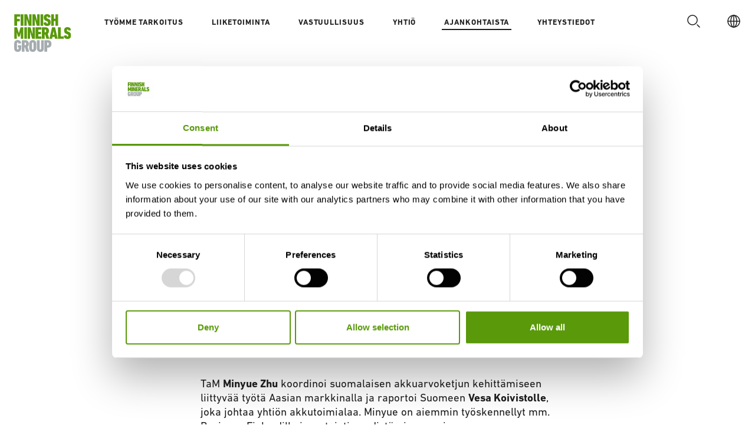

--- FILE ---
content_type: text/html; charset=UTF-8
request_url: https://www.mineralsgroup.fi/fi/ajankohtaista/uutiset/suomen-malmijalostus-vahvistaa-tiimiaan.html
body_size: 43100
content:
<!doctype html>
<html lang="fi">
	<head>
		<meta charset="utf-8">
		<meta name="viewport" content="width=device-width, initial-scale=1, shrink-to-fit=no">
		
		<link rel="preconnect" href="https://code.jquery.com">
<link rel="preconnect" href="https://cdnjs.cloudflare.com">
<!-- <link rel="preconnect" href="https://maxcdn.bootstrapcdn.com"> -->
		<!-- <link rel="preload" href=""> -->
		<script defer src="https://code.jquery.com/jquery-3.4.1.min.js" integrity="sha256-CSXorXvZcTkaix6Yvo6HppcZGetbYMGWSFlBw8HfCJo=" crossorigin="anonymous"></script>
<!-- Uncomment two scripts below if one of the following Bootstrap features is used: Alert, Carousel, Collapse, Navbar with collapse, Dropdown, Modal, Tooltip, ScrollSpy or checkbox/radio toggling via button -->
<script defer src="https://cdnjs.cloudflare.com/ajax/libs/popper.js/1.14.7/umd/popper.min.js" integrity="sha384-UO2eT0CpHqdSJQ6hJty5KVphtPhzWj9WO1clHTMGa3JDZwrnQq4sF86dIHNDz0W1" crossorigin="anonymous"></script>
<script defer src="https://stackpath.bootstrapcdn.com/bootstrap/4.3.0/js/bootstrap.min.js" integrity="sha384-7aThvCh9TypR7fIc2HV4O/nFMVCBwyIUKL8XCtKE+8xgCgl/PQGuFsvShjr74PBp" crossorigin="anonymous"></script>

<!--Waypoints-->
<script defer src="https://cdnjs.cloudflare.com/ajax/libs/waypoints/3.0.0/noframework.waypoints.min.js" integrity="sha512-lzIDzaYCox5oeC0ymj6ho5fRdMrCYkhHfVEm3fySZStdwG85y9SxTcIFYYEUiW1KYbkfiInVFkGofRlYlkHgLw==" crossorigin="anonymous" referrerpolicy="no-referrer"></script>

<!-- Pagination-->
<script defer src="https://cdnjs.cloudflare.com/ajax/libs/paginationjs/2.1.5/pagination.min.js" integrity="sha512-1zzZ0ynR2KXnFskJ1C2s+7TIEewmkB2y+5o/+ahF7mwNj9n3PnzARpqalvtjSbUETwx6yuxP5AJXZCpnjEJkQw==" crossorigin="anonymous" referrerpolicy="no-referrer"></script>

<!-- AOS animate on scroll -->
<script defer src="https://www.mineralsgroup.fi/media/vendor/aos.js?_=1657279299"></script>

<script defer src="https://www.mineralsgroup.fi/media/layout/build/js/main.js?_=1756201842"></script>

		<!-- Pagination -->
<link rel="stylesheet" href="https://cdnjs.cloudflare.com/ajax/libs/paginationjs/2.1.5/pagination.css" integrity="sha512-QmxybGIvkSI8+CGxkt5JAcGOKIzHDqBMs/hdemwisj4EeGLMXxCm9h8YgoCwIvndnuN1NdZxT4pdsesLXSaKaA==" crossorigin="anonymous" referrerpolicy="no-referrer" />

<!-- AOS animate on scroll -->
<link href="https://www.mineralsgroup.fi/media/vendor/aos.css?_=1657279299" rel="stylesheet" />

<!-- Font awesome pseudo icons -->
<link href="https://www.mineralsgroup.fi/media/layout/fontawesome5/all.css?_=1657102683" rel="stylesheet" />

<link rel="stylesheet" href="https://www.mineralsgroup.fi/media/layout/build/css/main.css?_=1756213102">
<link rel="stylesheet" href="https://www.mineralsgroup.fi/media/layout/build/css/print.css?_=1756213102" media="print">

		
		<link rel="icon" type="image/png" href="https://www.mineralsgroup.fi/media/layout/img/favicon/favicon-48x48.png" sizes="48x48" />
<link rel="icon" type="image/svg+xml" href="https://www.mineralsgroup.fi/media/layout/img/favicon/favicon.svg" />
<link rel="shortcut icon" href="https://www.mineralsgroup.fi/media/layout/img/favicon/favicon.ico" />
<link rel="apple-touch-icon" sizes="180x180" href="https://www.mineralsgroup.fi/media/layout/img/favicon/apple-touch-icon.png" />
<link rel="manifest" href="https://www.mineralsgroup.fi/media/layout/img/favicon/site.webmanifest" />
<meta name="msapplication-TileColor" content="#59990a">
<meta name="theme-color" content="#ffffff">

		<title>Suomen Malmijalostus vahvistaa tiimiään - Finnish Minerals Group Oy</title>            
		<meta name="description" content="Suomen Malmijalostus Oy on vahvistanut tiimiään Shanghaissa ja Helsingissä. Jatkossa yksi henkilö tekee töitä yhtiölle Aasian markkinalla. ">
		<meta property="og:site_name" content="Finnish Minerals Group Oy">
		<meta property="og:url" content="https://www.mineralsgroup.fi/fi/ajankohtaista/uutiset/suomen-malmijalostus-vahvistaa-tiimiaan.html">
		<meta property="og:title" content="Suomen Malmijalostus vahvistaa tiimiään - Finnish Minerals Group Oy">
		<meta property="og:description" content="Suomen Malmijalostus Oy on vahvistanut tiimiään Shanghaissa ja Helsingissä. Jatkossa yksi henkilö tekee töitä yhtiölle Aasian markkinalla. ">
		<!--<meta property="og:image" content="https://www.mineralsgroup.fi/media/layout/img/logo.png">-->
		
		<!--<meta name="twitter:site" content="@sitename">
		<meta name="twitter:creator" content="@sitename">
		<meta name="twitter:image" content="https://www.mineralsgroup.fi/media/layout/img/logo.png">-->
		<meta name="twitter:title" content="Suomen Malmijalostus vahvistaa tiimiään - Finnish Minerals Group Oy">
		<meta name="twitter:description" content="Suomen Malmijalostus Oy on vahvistanut tiimiään Shanghaissa ja Helsingissä. Jatkossa yksi henkilö tekee töitä yhtiölle Aasian markkinalla. ">
		<meta name="twitter:url" content="https://www.mineralsgroup.fi/fi/ajankohtaista/uutiset/suomen-malmijalostus-vahvistaa-tiimiaan.html">
		<meta name="twitter:domain" content="https://www.mineralsgroup.fi">
		
		<meta http-equiv="Content-Type" content="text/html; charset=UTF-8" />
<link rel="canonical" href="https://www.mineralsgroup.fi/fi/ajankohtaista/uutiset/suomen-malmijalostus-vahvistaa-tiimiaan.html" />
<link rel="alternate" href="https://www.mineralsgroup.fi/fi/ajankohtaista/uutiset/suomen-malmijalostus-vahvistaa-tiimiaan.html" hreflang="fi">
<link rel="alternate" href="https://www.mineralsgroup.fi/fi/ajankohtaista/uutiset/suomen-malmijalostus-vahvistaa-tiimiaan.html" hreflang="x-default">

		<script id="Cookiebot" src="https://consent.cookiebot.com/uc.js" data-cbid="c8c9049b-6049-475b-81c8-427101d7a162" data-blockingmode="auto" type="text/javascript"></script>

<!-- Google Tag Manager -->
<script>(function(w,d,s,l,i){w[l]=w[l]||[];w[l].push({'gtm.start':
new Date().getTime(),event:'gtm.js'});var f=d.getElementsByTagName(s)[0],
j=d.createElement(s),dl=l!='dataLayer'?'&l='+l:'';j.async=true;j.src=
'https://www.googletagmanager.com/gtm.js?id='+i+dl;f.parentNode.insertBefore(j,f);
})(window,document,'script','dataLayer','GTM-PXSX8K3');</script>
<!-- End Google Tag Manager -->

	</head>
	<body class="news-subpage js-body">
		<div class="fmg-container">
			<a class="skip-to-content sr-only sr-only-focusable btn btn-primary rounded-0 d-inline-block p-s position-fixed" href="#content">Skip to main content</a>
		</div>
		
		<!-- Google Tag Manager (noscript) -->
<noscript><iframe src="https://www.googletagmanager.com/ns.html?id=GTM-PXSX8K3"
height="0" width="0" style="display:none;visibility:hidden"></iframe></noscript>
<!-- End Google Tag Manager (noscript) -->		<header class="site-header bg-white p-m p-lg-l pt-ml js-header">
			<div>
	<div class="header-wrapper d-flex justify-content-between align-items-start">
		<!-- LOGO -->
		<a href="https://www.mineralsgroup.fi/fi/etusivu.html" class="logo mr-xl" aria-label="Etusivulle"><svg width="97" height="64" viewBox="0 0 97 64" fill="none" xmlns="http://www.w3.org/2000/svg">
<g clip-path="url(#clip0_703_4)">
<path d="M56.8381 52.9568H56.1649C56.1408 52.9593 56.1165 52.9565 56.0937 52.9487C56.0709 52.9408 56.0502 52.9281 56.0331 52.9114C56.016 52.8948 56.0029 52.8746 55.9949 52.8524C55.9868 52.8302 55.9839 52.8065 55.9865 52.7831V48.2647C55.9822 48.2409 55.9838 48.2165 55.9913 48.1935C55.9987 48.1705 56.0118 48.1496 56.0293 48.1326C56.0468 48.1155 56.0683 48.1028 56.0919 48.0956C56.1155 48.0883 56.1405 48.0867 56.1649 48.0909H56.8381C58.0141 48.0909 58.5413 48.6043 58.5413 50.5239C58.5413 52.4434 58.0141 52.9568 56.8381 52.9568ZM55.6945 63.7157C55.7339 63.7169 55.773 63.71 55.8095 63.6956C55.846 63.6813 55.8791 63.6596 55.9065 63.6321C55.934 63.6046 55.9553 63.5719 55.9691 63.536C55.9828 63.5 55.9888 63.4617 55.9865 63.4234V56.9618C55.9822 56.938 55.9838 56.9136 55.9913 56.8906C55.9987 56.8677 56.0118 56.8468 56.0293 56.8297C56.0468 56.8127 56.0683 56.8 56.0919 56.7927C56.1155 56.7854 56.1405 56.7838 56.1649 56.788H57.1057C60.6257 56.788 63.2129 54.987 63.2129 50.5239C63.2129 46.0608 60.8366 44.2518 57.1057 44.2518H51.6068C51.5671 44.2494 51.5273 44.2554 51.4902 44.2693C51.4531 44.2832 51.4195 44.3048 51.3918 44.3326C51.3641 44.3604 51.3428 44.3936 51.3295 44.4301C51.3162 44.4666 51.3112 44.5055 51.3148 44.5441V63.4076C51.3112 63.4462 51.3162 63.4851 51.3295 63.5216C51.3428 63.5581 51.3641 63.5914 51.3918 63.6191C51.4195 63.6469 51.4531 63.6685 51.4902 63.6824C51.5273 63.6964 51.5671 63.7023 51.6068 63.6999L55.6945 63.7157ZM44.429 64.0001C48.0139 64.0001 50.301 61.9936 50.301 58.0756V44.5441C50.3046 44.5055 50.2996 44.4666 50.2863 44.4301C50.273 44.3936 50.2518 44.3604 50.224 44.3326C50.1963 44.3048 50.1627 44.2832 50.1256 44.2693C50.0885 44.2554 50.0487 44.2494 50.009 44.2518H45.9538C45.9138 44.2495 45.8737 44.2555 45.8362 44.2694C45.7987 44.2833 45.7647 44.3047 45.7364 44.3323C45.708 44.3599 45.686 44.3931 45.6717 44.4296C45.6575 44.4661 45.6513 44.5051 45.6537 44.5441V58.589C45.6537 59.4501 45.2157 59.9398 44.4534 59.9398C43.691 59.9398 43.253 59.458 43.253 58.589V44.5441C43.2566 44.5055 43.2516 44.4666 43.2383 44.4301C43.225 44.3936 43.2037 44.3604 43.176 44.3326C43.1483 44.3048 43.1147 44.2832 43.0776 44.2693C43.0405 44.2554 43.0007 44.2494 42.961 44.2518H38.9058C38.8658 44.2495 38.8257 44.2555 38.7882 44.2694C38.7507 44.2833 38.7167 44.3047 38.6883 44.3323C38.66 44.3599 38.638 44.3931 38.6237 44.4296C38.6095 44.4661 38.6033 44.5051 38.6057 44.5441V58.0756C38.6057 62.0252 40.9009 64.0001 44.4858 64.0001H44.429ZM31.509 59.9398C31.2718 59.9533 31.0368 59.8901 30.8403 59.7601C30.6438 59.6301 30.4968 59.4406 30.4222 59.221C30.3086 58.8497 30.2762 58.5022 30.2762 53.9838C30.2762 49.4654 30.2762 49.1178 30.4222 48.7465C30.497 48.5276 30.6444 48.3391 30.841 48.2104C31.0377 48.0817 31.2726 48.0203 31.509 48.0356C31.7502 48.0158 31.9913 48.075 32.194 48.2037C32.3968 48.3325 32.5496 48.5236 32.6282 48.7465C32.7418 49.1178 32.7742 49.4654 32.7742 53.9838C32.7742 58.5022 32.7742 58.8497 32.6282 59.221C32.5511 59.4454 32.3989 59.6382 32.196 59.7685C31.9931 59.8988 31.7512 59.9591 31.509 59.9398ZM31.509 64.0001C34.3314 64.0001 36.3023 62.7994 37.0971 60.4217C37.4134 59.4501 37.5594 58.5338 37.5594 53.9838C37.5594 49.4338 37.4134 48.5175 37.0971 47.5459C36.2861 45.1761 34.3314 43.9675 31.509 43.9675C28.6865 43.9675 26.7481 45.1682 25.9614 47.5459C25.637 48.5175 25.491 49.4338 25.491 53.9838C25.491 58.5338 25.637 59.4501 25.9614 60.4217C26.7725 62.7915 28.6946 64.0001 31.509 64.0001ZM18.5322 52.6962H17.8509C17.8268 52.6987 17.8025 52.6959 17.7797 52.688C17.7569 52.6802 17.7362 52.6674 17.7191 52.6508C17.702 52.6341 17.6889 52.6139 17.6808 52.5917C17.6728 52.5695 17.6699 52.5458 17.6725 52.5224V48.2647C17.6699 48.2412 17.6728 48.2175 17.6808 48.1953C17.6889 48.1731 17.702 48.1529 17.7191 48.1363C17.7362 48.1196 17.7569 48.1069 17.7797 48.0991C17.8025 48.0912 17.8268 48.0884 17.8509 48.0909H18.5322C19.7001 48.0909 20.2354 48.6359 20.2354 50.4054C20.2354 52.1748 19.7001 52.6962 18.5322 52.6962ZM25.2882 63.7157C25.4342 63.7157 25.491 63.5735 25.4342 63.4234L22.8145 55.3266C24.1122 54.355 24.907 52.7831 24.907 50.4054C24.907 46.0292 22.4739 44.2518 18.9134 44.2518H13.2442C13.2045 44.2494 13.1647 44.2554 13.1276 44.2693C13.0905 44.2832 13.0569 44.3048 13.0292 44.3326C13.0014 44.3604 12.9802 44.3936 12.9669 44.4301C12.9536 44.4666 12.9486 44.5055 12.9522 44.5441V63.4076C12.9486 63.4462 12.9536 63.4851 12.9669 63.5216C12.9802 63.5581 13.0014 63.5914 13.0292 63.6191C13.0569 63.6469 13.0905 63.6685 13.1276 63.6824C13.1647 63.6964 13.2045 63.7023 13.2442 63.6999H17.2994C17.3391 63.7023 17.3789 63.6964 17.416 63.6824C17.4531 63.6685 17.4867 63.6469 17.5144 63.6191C17.5421 63.5914 17.5634 63.5581 17.5767 63.5216C17.59 63.4851 17.595 63.4462 17.5914 63.4076V56.6142C17.5885 56.5911 17.5912 56.5676 17.5993 56.5457C17.6074 56.5237 17.6207 56.5039 17.638 56.4878C17.6553 56.4717 17.6762 56.4597 17.6991 56.4529C17.722 56.446 17.7462 56.4445 17.7698 56.4483H18.4511L20.4706 63.455C20.4932 63.5363 20.5448 63.6072 20.6161 63.655C20.6874 63.7027 20.7738 63.7242 20.8599 63.7157H25.2882ZM0.461998 60.4533C1.27305 62.8231 3.16281 64.0001 6.07447 64.0001C8.98614 64.0001 10.7786 62.7994 11.5653 60.4217C11.8897 59.4501 12.0114 58.5338 12.0114 53.9838V53.1385C12.0137 53.1006 12.0078 53.0626 11.994 53.027C11.9801 52.9915 11.9587 52.9592 11.9311 52.9323C11.9035 52.9054 11.8703 52.8846 11.8338 52.8711C11.7973 52.8576 11.7583 52.8519 11.7194 52.8542H6.43134C6.39238 52.8519 6.35336 52.8576 6.31686 52.8711C6.28037 52.8846 6.24721 52.9054 6.21961 52.9323C6.19202 52.9592 6.17058 52.9915 6.15675 53.027C6.14291 53.0626 6.13698 53.1006 6.13935 53.1385V56.085C6.13698 56.1229 6.14291 56.1609 6.15675 56.1965C6.17058 56.232 6.19202 56.2643 6.21961 56.2912C6.24721 56.318 6.28037 56.3389 6.31686 56.3524C6.35336 56.3659 6.39238 56.3716 6.43134 56.3693H7.33971C7.36377 56.3669 7.38808 56.3696 7.41089 56.3775C7.4337 56.3853 7.45443 56.3981 7.47153 56.4147C7.48864 56.4314 7.50171 56.4516 7.50978 56.4738C7.51784 56.496 7.5207 56.5197 7.51814 56.5431C7.51814 58.4864 7.51815 58.8339 7.37216 59.1499C7.26541 59.3768 7.09401 59.569 6.87835 59.7038C6.66269 59.8386 6.41183 59.9103 6.15558 59.9103C5.89933 59.9103 5.64846 59.8386 5.4328 59.7038C5.21714 59.569 5.04576 59.3768 4.93901 59.1499C4.82546 58.8023 4.793 58.431 4.793 53.9679C4.793 49.5049 4.79302 49.1336 4.93901 48.7623C5.01781 48.5372 5.16954 48.3431 5.37139 48.2091C5.57324 48.0752 5.8143 48.0088 6.05826 48.0198C6.90986 48.0198 7.32349 48.5569 7.4127 49.8445C7.41221 49.882 7.42084 49.919 7.4379 49.9526C7.45495 49.9862 7.47995 50.0154 7.51081 50.0377C7.54168 50.0601 7.57756 50.075 7.61549 50.0812C7.65342 50.0875 7.69233 50.0848 7.72902 50.0736L11.6707 49.4733C11.8167 49.4733 11.9059 49.3311 11.9059 49.1336C11.6707 45.9739 9.69987 43.9517 6.05826 43.9517C3.14659 43.9517 1.24062 45.1286 0.445786 47.4984C0.121366 48.4779 0.0078125 49.418 0.0078125 53.9679C0.0078125 58.5179 0.121366 59.4975 0.445786 60.4375" fill="#A5ACAF"/>
<path d="M96.3933 35.7601C96.3933 32.5214 95.2741 31.0205 92.4192 29.9462L91.2188 29.488C89.6941 28.8877 89.3696 28.5164 89.3696 27.4026C89.3696 26.431 89.7752 25.9413 90.57 25.9413C91.3648 25.9413 91.8352 26.4863 91.8677 27.6317C91.8677 27.8055 92.0137 27.8924 92.1921 27.8608L95.8905 27.3157C95.9687 27.3077 96.0406 27.2701 96.0906 27.2111C96.1407 27.152 96.1649 27.0761 96.1581 26.9998C96.0364 23.9427 94.1305 22.0232 90.3997 22.0232C86.6688 22.0232 84.7223 24.0217 84.7223 27.7186C84.7223 30.9178 85.8659 32.4582 88.6884 33.5562L89.8887 34.0143C91.3567 34.5594 91.6811 35.0096 91.6811 36.3288C91.6811 37.648 91.2431 38.1298 90.3915 38.1298C89.5399 38.1298 89.0128 37.4742 88.9803 36.0128C88.9834 35.9731 88.9765 35.9332 88.9602 35.8966C88.9439 35.86 88.9187 35.8279 88.8867 35.8029C88.8547 35.778 88.817 35.7611 88.7768 35.7536C88.7365 35.7462 88.695 35.7484 88.6559 35.7601L84.7791 36.3604C84.6007 36.3604 84.5439 36.5263 84.5439 36.7001C84.5439 39.9388 86.3363 42.0558 90.3915 42.0558C94.4468 42.0558 96.4176 39.9388 96.4176 35.7364L96.3933 35.7601ZM74.2679 41.4554C74.2655 41.4934 74.2715 41.5314 74.2853 41.5669C74.2991 41.6025 74.3205 41.6348 74.3481 41.6616C74.3757 41.6885 74.4089 41.7094 74.4454 41.7229C74.4819 41.7364 74.5209 41.7421 74.5598 41.7398H83.968C84.007 41.7421 84.046 41.7364 84.0825 41.7229C84.119 41.7094 84.1522 41.6885 84.1798 41.6616C84.2074 41.6348 84.2288 41.6025 84.2426 41.5669C84.2565 41.5314 84.2624 41.4934 84.26 41.4554V37.964C84.2624 37.926 84.2565 37.888 84.2426 37.8525C84.2288 37.8169 84.2074 37.7846 84.1798 37.7578C84.1522 37.7309 84.119 37.71 84.0825 37.6965C84.046 37.6831 84.007 37.6773 83.968 37.6796H79.1017C78.9882 37.6796 78.9314 37.6243 78.9314 37.5058V22.5525C78.9326 22.5141 78.9256 22.476 78.9108 22.4404C78.896 22.4049 78.8738 22.3727 78.8456 22.3459C78.8174 22.3192 78.7838 22.2985 78.7469 22.2851C78.71 22.2717 78.6706 22.2659 78.6313 22.2681H74.5761C74.5371 22.2658 74.4981 22.2715 74.4616 22.285C74.4251 22.2985 74.3919 22.3194 74.3643 22.3462C74.3367 22.3731 74.3153 22.4054 74.3015 22.441C74.2876 22.4765 74.2817 22.5145 74.2841 22.5525L74.2679 41.4554ZM65.6545 34.9701L66.8306 28.6507H66.8873L67.9741 34.9701H65.6545ZM59.8393 41.4397C59.8264 41.4742 59.8228 41.5113 59.829 41.5476C59.8352 41.5838 59.8508 41.6179 59.8745 41.6465C59.8982 41.6751 59.929 41.6972 59.9641 41.7108C59.9991 41.7244 60.0371 41.729 60.0745 41.724H64.1297C64.1705 41.7273 64.2115 41.7224 64.2502 41.7096C64.2889 41.6969 64.3246 41.6766 64.3549 41.65C64.3853 41.6233 64.4097 41.591 64.4268 41.5548C64.4439 41.5186 64.4532 41.4794 64.4542 41.4397L65.0138 38.3826H68.5662L69.0934 41.4397C69.1036 41.5228 69.1464 41.5988 69.213 41.6519C69.2795 41.7049 69.3645 41.7307 69.4502 41.724H73.5055C73.6758 41.724 73.7975 41.6371 73.7407 41.4397L69.4502 22.5525C69.44 22.4693 69.3972 22.3933 69.3306 22.3402C69.2641 22.2872 69.1791 22.2614 69.0934 22.2681H64.5434C64.3325 22.2681 64.2514 22.3866 64.1865 22.5525L59.8393 41.4397ZM52.5966 30.7124H51.9235C51.8994 30.7149 51.8751 30.7121 51.8523 30.7043C51.8295 30.6964 51.8087 30.6837 51.7916 30.667C51.7745 30.6504 51.7615 30.6302 51.7534 30.608C51.7453 30.5858 51.7424 30.5621 51.745 30.5386V26.2809C51.7421 26.2578 51.7449 26.2343 51.753 26.2123C51.7611 26.1904 51.7743 26.1706 51.7916 26.1545C51.8089 26.1384 51.8299 26.1264 51.8528 26.1196C51.8756 26.1127 51.8998 26.1112 51.9235 26.115H52.5966C53.7727 26.115 54.3079 26.6522 54.3079 28.4295C54.3079 30.2069 53.7727 30.7203 52.5966 30.7203V30.7124ZM59.3608 41.7319C59.5068 41.7319 59.5635 41.5897 59.5067 41.4476L56.8871 33.3508C58.1848 32.3792 58.9715 30.8072 58.9715 28.4295C58.9715 24.0533 56.5383 22.276 52.9778 22.276H47.3734C47.3341 22.2738 47.2948 22.2795 47.2579 22.2929C47.221 22.3064 47.1874 22.3271 47.1592 22.3538C47.1309 22.3806 47.1087 22.4128 47.094 22.4483C47.0792 22.4839 47.0722 22.522 47.0734 22.5604V41.4476C47.0709 41.4862 47.077 41.5249 47.0913 41.5611C47.1056 41.5972 47.1278 41.6299 47.1563 41.6569C47.1848 41.684 47.219 41.7046 47.2565 41.7176C47.2939 41.7305 47.3338 41.7354 47.3734 41.7319H51.4287C51.4677 41.7342 51.5067 41.7284 51.5432 41.715C51.5797 41.7015 51.6128 41.6806 51.6404 41.6537C51.668 41.6269 51.6895 41.5946 51.7033 41.5591C51.7171 41.5235 51.7231 41.4855 51.7207 41.4476V34.6384C51.7181 34.6149 51.721 34.5912 51.7291 34.569C51.7371 34.5468 51.7502 34.5266 51.7673 34.51C51.7844 34.4933 51.8051 34.4806 51.8279 34.4727C51.8507 34.4649 51.875 34.4621 51.8991 34.4646H52.5723L54.5999 41.4791C54.6239 41.5576 54.6749 41.6256 54.7443 41.6716C54.8138 41.7177 54.8974 41.739 54.9811 41.7319H59.3608ZM36.2702 41.4476C36.2678 41.4855 36.2737 41.5235 36.2876 41.5591C36.3014 41.5946 36.3228 41.6269 36.3504 41.6537C36.378 41.6806 36.4112 41.7015 36.4477 41.715C36.4842 41.7284 36.5232 41.7342 36.5622 41.7319H45.9054C45.9444 41.7342 45.9834 41.7284 46.0199 41.715C46.0564 41.7015 46.0896 41.6806 46.1172 41.6537C46.1448 41.6269 46.1662 41.5946 46.18 41.5591C46.1939 41.5235 46.1998 41.4855 46.1974 41.4476V37.9561C46.1998 37.9181 46.1939 37.8801 46.18 37.8446C46.1662 37.809 46.1448 37.7767 46.1172 37.7499C46.0896 37.723 46.0564 37.7021 46.0199 37.6886C45.9834 37.6751 45.9444 37.6694 45.9054 37.6717H41.1203C41.0959 37.6759 41.0708 37.6743 41.0472 37.667C41.0236 37.6597 41.0022 37.647 40.9846 37.63C40.9671 37.6129 40.9541 37.592 40.9467 37.5691C40.9392 37.5461 40.9375 37.5217 40.9418 37.4979V34.1249C40.9375 34.1012 40.9392 34.0768 40.9467 34.0538C40.9541 34.0308 40.9671 34.0099 40.9846 33.9928C41.0022 33.9758 41.0236 33.9631 41.0472 33.9558C41.0708 33.9486 41.0959 33.9469 41.1203 33.9511H45.2323C45.2713 33.9534 45.3103 33.9476 45.3468 33.9342C45.3833 33.9207 45.4164 33.8998 45.444 33.873C45.4716 33.8461 45.493 33.8138 45.5069 33.7782C45.5207 33.7427 45.5266 33.7047 45.5243 33.6668V30.1753C45.5266 30.1373 45.5207 30.0993 45.5069 30.0638C45.493 30.0282 45.4716 29.9959 45.444 29.9691C45.4164 29.9422 45.3833 29.9213 45.3468 29.9078C45.3103 29.8944 45.2713 29.8886 45.2323 29.8909H41.1203C41.0962 29.8934 41.0719 29.8906 41.0491 29.8828C41.0263 29.8749 41.0055 29.8622 40.9884 29.8455C40.9713 29.8288 40.9583 29.8087 40.9502 29.7864C40.9421 29.7642 40.9393 29.7405 40.9418 29.7171V26.51C40.9393 26.4866 40.9421 26.4629 40.9502 26.4407C40.9583 26.4184 40.9713 26.3983 40.9884 26.3816C41.0055 26.365 41.0263 26.3522 41.0491 26.3444C41.0719 26.3365 41.0962 26.3337 41.1203 26.3362H45.9054C45.9444 26.3385 45.9834 26.3327 46.0199 26.3193C46.0564 26.3058 46.0896 26.2849 46.1172 26.258C46.1448 26.2312 46.1662 26.1989 46.18 26.1633C46.1939 26.1278 46.1998 26.0898 46.1974 26.0518V22.5604C46.1998 22.5224 46.1939 22.4844 46.18 22.4489C46.1662 22.4133 46.1448 22.381 46.1172 22.3542C46.0896 22.3273 46.0564 22.3064 46.0199 22.2929C45.9834 22.2794 45.9444 22.2737 45.9054 22.276H36.5622C36.5235 22.2749 36.4851 22.2815 36.4491 22.2954C36.4132 22.3093 36.3806 22.3302 36.3532 22.3569C36.3259 22.3835 36.3044 22.4152 36.2901 22.4502C36.2758 22.4852 36.2691 22.5227 36.2702 22.5604V41.4476ZM22.969 41.4476C22.9666 41.4855 22.9725 41.5235 22.9864 41.5591C23.0002 41.5946 23.0216 41.6269 23.0492 41.6537C23.0768 41.6806 23.11 41.7015 23.1465 41.715C23.183 41.7284 23.222 41.7342 23.261 41.7319H26.7322C26.7712 41.7342 26.8102 41.7284 26.8467 41.715C26.8832 41.7015 26.9164 41.6806 26.944 41.6537C26.9716 41.6269 26.993 41.5946 27.0068 41.5591C27.0206 41.5235 27.0266 41.4855 27.0242 41.4476V30.5939H27.2026L30.3414 41.4397C30.3642 41.5273 30.4184 41.6041 30.4943 41.6563C30.5701 41.7084 30.6626 41.7324 30.755 41.724H34.9239C34.9628 41.7263 35.0018 41.7205 35.0383 41.7071C35.0748 41.6936 35.108 41.6727 35.1356 41.6459C35.1632 41.619 35.1846 41.5867 35.1984 41.5511C35.2123 41.5156 35.2182 41.4776 35.2158 41.4397V22.5525C35.2182 22.5145 35.2123 22.4765 35.1984 22.441C35.1846 22.4054 35.1632 22.3731 35.1356 22.3462C35.108 22.3194 35.0748 22.2985 35.0383 22.285C35.0018 22.2715 34.9628 22.2658 34.9239 22.2681H31.4607C31.4217 22.2658 31.3827 22.2715 31.3462 22.285C31.3097 22.2985 31.2765 22.3194 31.2489 22.3462C31.2213 22.3731 31.1999 22.4054 31.1861 22.441C31.1723 22.4765 31.1663 22.5145 31.1687 22.5525V33.3903H31.0146L27.9326 22.5445C27.9083 22.4577 27.8538 22.3818 27.7783 22.3299C27.7028 22.278 27.6111 22.2534 27.519 22.2602H23.261C23.222 22.2579 23.183 22.2637 23.1465 22.2771C23.11 22.2906 23.0768 22.3115 23.0492 22.3384C23.0216 22.3652 23.0002 22.3975 22.9864 22.4331C22.9725 22.4686 22.9666 22.5066 22.969 22.5445V41.4476ZM17.2267 41.4476C17.2231 41.4851 17.2279 41.5229 17.2408 41.5585C17.2537 41.5941 17.2743 41.6265 17.3013 41.6535C17.3283 41.6805 17.361 41.7016 17.3971 41.7151C17.4333 41.7286 17.472 41.7344 17.5106 41.7319H21.5172C21.5558 41.7344 21.5945 41.7286 21.6307 41.7151C21.6668 41.7016 21.6995 41.6805 21.7265 41.6535C21.7535 41.6265 21.7741 41.5941 21.787 41.5585C21.7999 41.5229 21.8046 41.4851 21.801 41.4476V22.5525C21.8033 22.5152 21.7976 22.4779 21.7843 22.4429C21.7709 22.4079 21.7502 22.3761 21.7235 22.3493C21.6968 22.3226 21.6646 22.3015 21.6291 22.2875C21.5936 22.2735 21.5555 22.2669 21.5172 22.2681H17.5106C17.4723 22.2669 17.4342 22.2735 17.3987 22.2875C17.3631 22.3015 17.331 22.3226 17.3043 22.3493C17.2776 22.3761 17.2569 22.4079 17.2435 22.4429C17.2302 22.4779 17.2245 22.5152 17.2267 22.5525V41.4476ZM0.251474 41.4476C0.248972 41.4862 0.255083 41.5249 0.269394 41.5611C0.283705 41.5972 0.30586 41.6299 0.334366 41.6569C0.362872 41.684 0.397047 41.7046 0.434534 41.7176C0.472021 41.7305 0.511948 41.7354 0.551558 41.7319H4.21749C4.25746 41.7353 4.29771 41.7304 4.33558 41.7175C4.37345 41.7046 4.40809 41.6841 4.43721 41.6572C4.46633 41.6303 4.48928 41.5977 4.50454 41.5616C4.51979 41.5255 4.52699 41.4866 4.5257 41.4476V31.3997H4.6798L6.51278 37.9798C6.52668 38.0628 6.57169 38.1378 6.63911 38.1903C6.70653 38.2428 6.79155 38.2692 6.87774 38.2641H8.95402C9.04021 38.2692 9.12526 38.2428 9.19267 38.1903C9.26009 38.1378 9.3051 38.0628 9.31901 37.9798L11.152 31.3997H11.3061V41.4397C11.3048 41.4787 11.312 41.5176 11.3272 41.5537C11.3425 41.5898 11.3655 41.6224 11.3946 41.6493C11.4237 41.6762 11.4583 41.6967 11.4962 41.7096C11.5341 41.7225 11.5743 41.7274 11.6143 41.724H15.2802C15.3202 41.7274 15.3604 41.7225 15.3983 41.7096C15.4362 41.6967 15.4708 41.6762 15.4999 41.6493C15.529 41.6224 15.552 41.5898 15.5672 41.5537C15.5825 41.5176 15.5897 41.4787 15.5884 41.4397V22.5525C15.5897 22.5134 15.5825 22.4745 15.5672 22.4384C15.552 22.4023 15.529 22.3697 15.4999 22.3428C15.4708 22.316 15.4362 22.2954 15.3983 22.2825C15.3604 22.2696 15.3202 22.2647 15.2802 22.2681H11.225C11.1269 22.2614 11.0292 22.2854 10.946 22.3366C10.8629 22.3877 10.7987 22.4633 10.7627 22.5525L8.0132 32.0316H7.89155L5.05288 22.5525C5.01689 22.4633 4.95265 22.3877 4.86952 22.3366C4.78638 22.2854 4.68866 22.2614 4.59057 22.2681H0.535322C0.496009 22.2659 0.456677 22.2717 0.419783 22.2851C0.382888 22.2985 0.349248 22.3192 0.321025 22.3459C0.292802 22.3727 0.270598 22.4049 0.25583 22.4404C0.241062 22.476 0.234047 22.5141 0.235237 22.5525L0.251474 41.4476Z" fill="#59990A"/>
<path d="M62.7186 19.4559C62.7162 19.4939 62.7221 19.5319 62.736 19.5674C62.7498 19.603 62.7712 19.6352 62.7988 19.6621C62.8264 19.689 62.8596 19.7099 62.8961 19.7234C62.9326 19.7368 62.9716 19.7426 63.0106 19.7403H67.0658C67.1048 19.7426 67.1438 19.7368 67.1803 19.7234C67.2168 19.7099 67.2499 19.689 67.2775 19.6621C67.3051 19.6352 67.3266 19.603 67.3404 19.5674C67.3542 19.5319 67.3601 19.4939 67.3578 19.4559V11.9832C67.3578 11.8726 67.4146 11.8173 67.5362 11.8173H69.7098C69.7335 11.8135 69.7576 11.815 69.7805 11.8219C69.8034 11.8287 69.8243 11.8407 69.8417 11.8568C69.859 11.8729 69.8722 11.8927 69.8803 11.9146C69.8884 11.9366 69.8911 11.9601 69.8883 11.9832V19.4559C69.8859 19.4939 69.8918 19.5319 69.9057 19.5674C69.9195 19.603 69.9409 19.6352 69.9685 19.6621C69.9961 19.689 70.0293 19.7099 70.0658 19.7234C70.1023 19.7368 70.1413 19.7426 70.1803 19.7403H74.2355C74.2745 19.7426 74.3135 19.7368 74.35 19.7234C74.3865 19.7099 74.4196 19.689 74.4472 19.6621C74.4748 19.6352 74.4963 19.603 74.5101 19.5674C74.5239 19.5319 74.5298 19.4939 74.5275 19.4559V0.568749C74.5298 0.530804 74.5239 0.492803 74.5101 0.457256C74.4963 0.421709 74.4748 0.389422 74.4472 0.362541C74.4196 0.33566 74.3865 0.314785 74.35 0.30131C74.3135 0.287834 74.2745 0.282056 74.2355 0.284363H70.1803C70.1413 0.282056 70.1023 0.287834 70.0658 0.30131C70.0293 0.314785 69.9961 0.33566 69.9685 0.362541C69.9409 0.389422 69.9195 0.421709 69.9057 0.457256C69.8918 0.492803 69.8859 0.530804 69.8883 0.568749V7.60699C69.8909 7.63042 69.888 7.65413 69.8799 7.67635C69.8719 7.69856 69.8588 7.71875 69.8417 7.73541C69.8246 7.75207 69.8038 7.76477 69.781 7.77263C69.7582 7.78048 69.7339 7.78326 69.7098 7.78078H67.5849C67.5605 7.78495 67.5354 7.78333 67.5118 7.77607C67.4882 7.76882 67.4668 7.75614 67.4493 7.7391C67.4318 7.72205 67.4187 7.70115 67.4113 7.67815C67.4038 7.65516 67.4022 7.63074 67.4065 7.60699V0.568749C67.4089 0.530804 67.4029 0.492803 67.3891 0.457256C67.3752 0.421709 67.3538 0.389422 67.3262 0.362541C67.2986 0.33566 67.2655 0.314785 67.229 0.30131C67.1925 0.287834 67.1534 0.282056 67.1145 0.284363H63.0592C63.0203 0.282056 62.9813 0.287834 62.9448 0.30131C62.9083 0.314785 62.8751 0.33566 62.8475 0.362541C62.8199 0.389422 62.7985 0.421709 62.7846 0.457256C62.7708 0.492803 62.7649 0.530804 62.7673 0.568749L62.7186 19.4559ZM61.9075 13.7289C61.9075 10.4981 60.7883 8.98938 57.9415 7.92298L56.733 7.46481C55.2083 6.86446 54.8839 6.49321 54.8839 5.37941C54.8839 4.3999 55.2975 3.91804 56.0923 3.91804C56.8872 3.91804 57.3494 4.46308 57.3819 5.60847C57.3819 5.77436 57.5279 5.86126 57.7063 5.83756L61.4047 5.29251C61.4829 5.28451 61.5548 5.24693 61.6048 5.18783C61.6549 5.12874 61.6792 5.05286 61.6724 4.97654C61.5507 1.91162 59.6447 0 55.9139 0C52.183 0 50.2365 1.9985 50.2365 5.68747C50.2365 8.89458 51.3801 10.4271 54.2026 11.5251L55.411 11.9832C56.879 12.5283 57.2035 12.9864 57.2035 14.3056C57.2035 15.6248 56.7574 16.1066 55.9058 16.1066C55.0542 16.1066 54.527 15.451 54.4945 13.9896C54.4971 13.9497 54.49 13.9098 54.4737 13.8731C54.4574 13.8364 54.4323 13.804 54.4007 13.7786C54.369 13.7531 54.3316 13.7354 54.2915 13.7267C54.2514 13.7181 54.2099 13.7189 54.1702 13.7289L50.2933 14.3293C50.123 14.3293 50.0581 14.5031 50.0581 14.6769C50.0581 17.9077 51.8505 20.0247 55.9058 20.0247C59.961 20.0247 61.9319 17.9077 61.9319 13.7052L61.9075 13.7289ZM44.689 19.4322C44.6866 19.4702 44.6925 19.5082 44.7064 19.5437C44.7202 19.5793 44.7416 19.6115 44.7692 19.6384C44.7968 19.6653 44.83 19.6862 44.8665 19.6997C44.903 19.7131 44.942 19.7189 44.9809 19.7166H49.0362C49.0752 19.7189 49.1141 19.7131 49.1506 19.6997C49.1871 19.6862 49.2203 19.6653 49.2479 19.6384C49.2755 19.6115 49.297 19.5793 49.3108 19.5437C49.3246 19.5082 49.3305 19.4702 49.3282 19.4322V0.568749C49.3305 0.530804 49.3246 0.492803 49.3108 0.457256C49.297 0.421709 49.2755 0.389422 49.2479 0.362541C49.2203 0.33566 49.1871 0.314785 49.1506 0.30131C49.1141 0.287834 49.0752 0.282056 49.0362 0.284363H44.9809C44.942 0.282056 44.903 0.287834 44.8665 0.30131C44.83 0.314785 44.7968 0.33566 44.7692 0.362541C44.7416 0.389422 44.7202 0.421709 44.7064 0.457256C44.6925 0.492803 44.6866 0.530804 44.689 0.568749V19.4322ZM30.9011 19.4322C30.8986 19.4709 30.9047 19.5096 30.9191 19.5458C30.9334 19.5819 30.9555 19.6146 30.984 19.6416C31.0125 19.6686 31.0467 19.6893 31.0842 19.7023C31.1217 19.7152 31.1616 19.7201 31.2012 19.7166H34.6644C34.7034 19.7189 34.7424 19.7131 34.7789 19.6997C34.8154 19.6862 34.8485 19.6653 34.8761 19.6384C34.9037 19.6115 34.9251 19.5793 34.939 19.5437C34.9528 19.5082 34.9587 19.4702 34.9564 19.4322V8.61022H35.1348L38.2817 19.4559C38.3028 19.5429 38.3554 19.6196 38.4299 19.6719C38.5044 19.7241 38.5958 19.7484 38.6872 19.7403H42.8641C42.9031 19.7426 42.9421 19.7368 42.9786 19.7234C43.0151 19.7099 43.0482 19.689 43.0758 19.6621C43.1034 19.6352 43.1248 19.603 43.1387 19.5674C43.1525 19.5319 43.1585 19.4939 43.1561 19.4559V0.568749C43.1585 0.530804 43.1525 0.492803 43.1387 0.457256C43.1248 0.421709 43.1034 0.389422 43.0758 0.362541C43.0482 0.33566 43.0151 0.314785 42.9786 0.30131C42.9421 0.287834 42.9031 0.282056 42.8641 0.284363H39.3928C39.3538 0.282056 39.3148 0.287834 39.2783 0.30131C39.2418 0.314785 39.2087 0.33566 39.1811 0.362541C39.1535 0.389422 39.1321 0.421709 39.1182 0.457256C39.1044 0.492803 39.0985 0.530804 39.1008 0.568749V11.4145H38.9549L35.8728 0.568749C35.8486 0.481905 35.794 0.406004 35.7186 0.354103C35.6431 0.302203 35.5514 0.277535 35.4592 0.284363H31.2012C31.1616 0.280868 31.1217 0.285763 31.0842 0.298706C31.0467 0.311649 31.0125 0.332345 30.984 0.359359C30.9555 0.386372 30.9334 0.419064 30.9191 0.455207C30.9047 0.491349 30.8986 0.530089 30.9011 0.568749V19.4322ZM17.2512 19.4322C17.2488 19.4702 17.2547 19.5082 17.2686 19.5437C17.2824 19.5793 17.3038 19.6115 17.3314 19.6384C17.359 19.6653 17.3921 19.6862 17.4286 19.6997C17.4651 19.7131 17.5042 19.7189 17.5431 19.7166H21.0063C21.0459 19.7201 21.0858 19.7152 21.1233 19.7023C21.1608 19.6893 21.195 19.6686 21.2235 19.6416C21.252 19.6146 21.2742 19.5819 21.2885 19.5458C21.3028 19.5096 21.3089 19.4709 21.3064 19.4322V8.61022H21.4767L24.5993 19.4559C24.6221 19.5436 24.6763 19.6204 24.7521 19.6725C24.828 19.7247 24.9205 19.7487 25.0129 19.7403H29.1817C29.2207 19.7426 29.2597 19.7368 29.2962 19.7234C29.3327 19.7099 29.3658 19.689 29.3934 19.6621C29.421 19.6352 29.4424 19.603 29.4563 19.5674C29.4701 19.5319 29.476 19.4939 29.4737 19.4559V0.568749C29.476 0.530804 29.4701 0.492803 29.4563 0.457256C29.4424 0.421709 29.421 0.389422 29.3934 0.362541C29.3658 0.33566 29.3327 0.314785 29.2962 0.30131C29.2597 0.287834 29.2207 0.282056 29.1817 0.284363H25.7185C25.6789 0.280868 25.639 0.285763 25.6015 0.298706C25.564 0.311649 25.5298 0.332345 25.5013 0.359359C25.4728 0.386372 25.4507 0.419064 25.4364 0.455207C25.422 0.491349 25.4159 0.530089 25.4184 0.568749V11.4145H25.2724L22.1661 0.568749C22.1433 0.481099 22.0891 0.404271 22.0133 0.352127C21.9374 0.299982 21.8449 0.275941 21.7525 0.284363H17.4945C17.4555 0.282056 17.4165 0.287834 17.38 0.30131C17.3435 0.314785 17.3103 0.33566 17.2827 0.362541C17.2551 0.389422 17.2337 0.421709 17.2199 0.457256C17.2061 0.492803 17.2001 0.530804 17.2025 0.568749L17.2512 19.4322ZM11.0628 19.4322C11.0605 19.4702 11.0664 19.5082 11.0802 19.5437C11.0941 19.5793 11.1155 19.6115 11.1431 19.6384C11.1707 19.6653 11.2038 19.6862 11.2403 19.6997C11.2768 19.7131 11.3159 19.7189 11.3548 19.7166H15.4101C15.449 19.7189 15.4881 19.7131 15.5246 19.6997C15.5611 19.6862 15.5942 19.6653 15.6218 19.6384C15.6494 19.6115 15.6708 19.5793 15.6846 19.5437C15.6985 19.5082 15.7044 19.4702 15.702 19.4322V0.568749C15.7044 0.530804 15.6985 0.492803 15.6846 0.457256C15.6708 0.421709 15.6494 0.389422 15.6218 0.362541C15.5942 0.33566 15.5611 0.314785 15.5246 0.30131C15.4881 0.287834 15.449 0.282056 15.4101 0.284363H11.3548C11.3159 0.282056 11.2768 0.287834 11.2403 0.30131C11.2038 0.314785 11.1707 0.33566 11.1431 0.362541C11.1155 0.389422 11.0941 0.421709 11.0802 0.457256C11.0664 0.492803 11.0605 0.530804 11.0628 0.568749V19.4322ZM0.251563 19.4322C0.249195 19.4702 0.255127 19.5082 0.268963 19.5437C0.282799 19.5793 0.304207 19.6115 0.331806 19.6384C0.359406 19.6653 0.392557 19.6862 0.429054 19.6997C0.465552 19.7131 0.504569 19.7189 0.543529 19.7166H4.59878C4.63774 19.7189 4.67675 19.7131 4.71325 19.6997C4.74975 19.6862 4.7829 19.6653 4.8105 19.6384C4.8381 19.6115 4.85953 19.5793 4.87337 19.5437C4.8872 19.5082 4.89314 19.4702 4.89077 19.4322V12.3229C4.89077 12.2123 4.94754 12.157 5.0692 12.157H9.18932C9.22828 12.1593 9.2673 12.1535 9.30379 12.14C9.34029 12.1266 9.37344 12.1057 9.40104 12.0788C9.42864 12.052 9.45008 12.0197 9.46391 11.9841C9.47775 11.9486 9.48365 11.9106 9.48129 11.8726V8.38113C9.48135 8.34449 9.47372 8.30824 9.45886 8.27458C9.444 8.24092 9.42223 8.21056 9.39488 8.18541C9.36753 8.16025 9.33519 8.1408 9.29984 8.12827C9.26448 8.11575 9.22687 8.1104 9.18932 8.11256H5.05296C4.93131 8.11256 4.87453 8.05727 4.87453 7.94668V4.51048C4.87025 4.48674 4.87191 4.46234 4.87936 4.43935C4.88681 4.41635 4.89985 4.39545 4.91735 4.3784C4.93486 4.36136 4.95632 4.34866 4.97992 4.3414C5.00353 4.33414 5.02858 4.33253 5.05296 4.3367H9.83815C9.87776 4.34019 9.91769 4.3353 9.95517 4.32236C9.99266 4.30941 10.0268 4.28872 10.0553 4.2617C10.0838 4.23469 10.106 4.202 10.1203 4.16586C10.1346 4.12971 10.1408 4.09097 10.1383 4.05231V0.560842C10.1408 0.522182 10.1346 0.483442 10.1203 0.4473C10.106 0.411157 10.0838 0.378465 10.0553 0.351452C10.0268 0.324438 9.99266 0.303742 9.95517 0.290799C9.91769 0.277856 9.87776 0.272961 9.83815 0.276456H0.494868C0.455908 0.274149 0.416891 0.279927 0.380393 0.293403C0.343896 0.306878 0.310745 0.327753 0.283145 0.354634C0.255546 0.381515 0.234113 0.413802 0.220277 0.449349C0.206441 0.484896 0.200534 0.522897 0.202902 0.560842L0.251563 19.4322Z" fill="#59990A"/>
</g>
<defs>
<clipPath id="clip0_703_4">
<rect width="96.3933" height="64" fill="white"/>
</clipPath>
</defs>
</svg>
</a>
		
		<div class="d-lg-none">
			<!-- SEARCH TOGGLE -->
			<button class="btn p-0 mr-l js-toggle-search-menu rounded-0" aria-label="Avaa haku">
				<!--<i class="fal fa-search font-size-xl text-black"></i>-->
				<svg width="32" height="32" viewBox="0 0 32 32" fill="none" xmlns="http://www.w3.org/2000/svg">
<path fill-rule="evenodd" clip-rule="evenodd" d="M22.4698 22.4696C22.7627 22.1767 23.2376 22.1767 23.5305 22.4696L28.1972 27.1363C28.49 27.4291 28.49 27.904 28.1972 28.1969C27.9043 28.4898 27.4294 28.4898 27.1365 28.1969L22.4698 23.5302C22.1769 23.2374 22.1769 22.7625 22.4698 22.4696Z" fill="#1E1E1E"/>
<path fill-rule="evenodd" clip-rule="evenodd" d="M13.6668 5.08325C8.92638 5.08325 5.0835 8.92614 5.0835 13.6666C5.0835 18.407 8.92638 22.2499 13.6668 22.2499C18.4073 22.2499 22.2502 18.407 22.2502 13.6666C22.2502 8.92614 18.4073 5.08325 13.6668 5.08325ZM3.5835 13.6666C3.5835 8.09771 8.09796 3.58325 13.6668 3.58325C19.2357 3.58325 23.7502 8.09771 23.7502 13.6666C23.7502 19.2355 19.2357 23.7499 13.6668 23.7499C8.09796 23.7499 3.5835 19.2355 3.5835 13.6666Z" fill="#1E1E1E"/>
</svg>
			</button>

			<!-- MOBILE MENU TOGGLE -->
			<button class="btn p-0 js-toggle-mobile-menu rounded-0" aria-label="Avaa valikko">
				<!--<i class="fal fa-bars font-size-xl text-black"></i>-->
				<svg width="32" height="32" viewBox="0 0 32 32" fill="none" xmlns="http://www.w3.org/2000/svg">
<path fill-rule="evenodd" clip-rule="evenodd" d="M32 7H0V5H32V7Z" fill="#1E1E1E"/>
<path fill-rule="evenodd" clip-rule="evenodd" d="M32 17H0V15H32V17Z" fill="#1E1E1E"/>
<path fill-rule="evenodd" clip-rule="evenodd" d="M32 27H0V25H32V27Z" fill="#1E1E1E"/>
</svg>
			</button>
		</div>
		
		<div class="main-menu d-none d-lg-flex justify-content-between align-items-center">
			<!-- MENU -->
			<ul class="menu d-flex pl-0 mb-0"><li class="first level1 mx-xs mx-xl-m px-3xs main-menu__item  ">
	<a href="https://www.mineralsgroup.fi/fi/tyomme-tarkoitus.html" class="main-menu__link letter-spacing-subheadline-s subheadline-m text-uppercase text-black font-din-bold">Työmme tarkoitus</a>
	
</li><li class="level1 mx-xs mx-xl-m px-3xs main-menu__item  ">
	<a href="https://www.mineralsgroup.fi/fi/liiketoiminta.html" class="main-menu__link letter-spacing-subheadline-s subheadline-m text-uppercase text-black font-din-bold">Liiketoiminta</a>
	
</li><li class="level1 mx-xs mx-xl-m px-3xs main-menu__item  ">
	<a href="https://www.mineralsgroup.fi/fi/vastuullisuus.html" class="main-menu__link letter-spacing-subheadline-s subheadline-m text-uppercase text-black font-din-bold">Vastuullisuus</a>
	
</li><li class="level1 mx-xs mx-xl-m px-3xs main-menu__item  ">
	<a href="https://www.mineralsgroup.fi/fi/yhtio.html" class="main-menu__link letter-spacing-subheadline-s subheadline-m text-uppercase text-black font-din-bold">Yhtiö</a>
	
</li><li class="current level1 mx-xs mx-xl-m px-3xs main-menu__item active ">
	<a href="https://www.mineralsgroup.fi/fi/ajankohtaista.html" class="main-menu__link letter-spacing-subheadline-s subheadline-m text-uppercase text-black font-din-bold">Ajankohtaista</a>
	
</li><li class="last level1 mx-xs mx-xl-m px-3xs main-menu__item  ">
	<a href="https://www.mineralsgroup.fi/fi/yhteystiedot.html" class="main-menu__link letter-spacing-subheadline-s subheadline-m text-uppercase text-black font-din-bold">Yhteystiedot</a>
	
</li></ul>			
			<div class="d-flex align-items-center">
				<div class="main-search mr-xl">
					<!--<button class="btn p-0 border-0 d-flex align-items-center js-toggle-search-menu" aria-label="Avaa haku">
						<span class="ml-xs text-black subheadline-m font-din-bold d-none d-xxl-block text-uppercase">Hae sivuilta</span>
						<span class="ml-xl-xs">
							<i class="fal fa-search font-size-m text-black"></i>
						</span>
					</button>-->
					<a href="#" role="button" class="d-flex align-items-center js-toggle-search-menu" aria-label="Avaa haku">
						<span class="ml-xs text-black subheadline-m font-din-bold d-none d-xxl-block text-uppercase">Hae sivuilta</span>
						<span class="ml-xl-xs">
							<!--<i class="fal fa-search font-size-m text-black"></i>-->
							<svg width="24" height="24" viewBox="0 0 24 24" fill="none" xmlns="http://www.w3.org/2000/svg">
<path fill-rule="evenodd" clip-rule="evenodd" d="M17.4697 17.4697C17.7626 17.1768 18.2374 17.1768 18.5303 17.4697L22.5303 21.4697C22.8232 21.7626 22.8232 22.2374 22.5303 22.5303C22.2374 22.8232 21.7626 22.8232 21.4697 22.5303L17.4697 18.5303C17.1768 18.2374 17.1768 17.7626 17.4697 17.4697Z" fill="#1E1E1E"/>
<path fill-rule="evenodd" clip-rule="evenodd" d="M10 2.75C5.99594 2.75 2.75 5.99594 2.75 10C2.75 14.0041 5.99594 17.25 10 17.25C14.0041 17.25 17.25 14.0041 17.25 10C17.25 5.99594 14.0041 2.75 10 2.75ZM1.25 10C1.25 5.16751 5.16751 1.25 10 1.25C14.8325 1.25 18.75 5.16751 18.75 10C18.75 14.8325 14.8325 18.75 10 18.75C5.16751 18.75 1.25 14.8325 1.25 10Z" fill="#1E1E1E"/>
</svg>
						</span>
					</a>
				</div>

				<div class="main-lang">
				
				
				
						
						<!--< % TRANSLATIONS HEAD='<div class="d-flex align-items-center">' ITEM='<span class="ml-xs text-black subheadline-m font-din-bold d-none d-lg-block text-uppercase">[a][img][language_name][/a]</span>' CURRENT='<span class="current ml-xs text-black subheadline-m font-din-bold d-none d-xxl-block text-uppercase">[a][img][language_name][/a]</span>' TAIL='</div>' % >-->
				
						<a href="https://www.mineralsgroup.fi/topical/news.html" class="d-flex align-items-center" aria-label="FI">
							<span class="ml-xs text-black subheadline-m font-din-bold d-none d-xxl-block text-uppercase">In English</span>
							<span class="ml-xl-xs">
								<!--<i class="fal fa-globe font-size-m text-black"></i>-->
								<svg width="24" height="24" viewBox="0 0 24 24" fill="none" xmlns="http://www.w3.org/2000/svg">
<path fill-rule="evenodd" clip-rule="evenodd" d="M12 1.25C12.4142 1.25 12.75 1.58579 12.75 2V22C12.75 22.4142 12.4142 22.75 12 22.75C11.5858 22.75 11.25 22.4142 11.25 22V2C11.25 1.58579 11.5858 1.25 12 1.25Z" fill="#1E1E1E"/>
<path fill-rule="evenodd" clip-rule="evenodd" d="M1.25 12C1.25 11.5858 1.58579 11.25 2 11.25H22C22.4142 11.25 22.75 11.5858 22.75 12C22.75 12.4142 22.4142 12.75 22 12.75H2C1.58579 12.75 1.25 12.4142 1.25 12Z" fill="#1E1E1E"/>
<path fill-rule="evenodd" clip-rule="evenodd" d="M9.13529 5.26434C8.29276 6.9494 7.75 9.32976 7.75 12C7.75 14.6702 8.29276 17.0506 9.13529 18.7357C10.0002 20.4656 11.0564 21.25 12 21.25C12.9436 21.25 13.9998 20.4656 14.8647 18.7357C15.7072 17.0506 16.25 14.6702 16.25 12C16.25 9.32976 15.7072 6.9494 14.8647 5.26434C13.9998 3.53443 12.9436 2.75 12 2.75C11.0564 2.75 10.0002 3.53443 9.13529 5.26434ZM7.79365 4.59352C8.73833 2.70415 10.1822 1.25 12 1.25C13.8178 1.25 15.2617 2.70415 16.2064 4.59352C17.1735 6.52776 17.75 9.14739 17.75 12C17.75 14.8526 17.1735 17.4722 16.2064 19.4065C15.2617 21.2959 13.8178 22.75 12 22.75C10.1822 22.75 8.73833 21.2959 7.79365 19.4065C6.82653 17.4722 6.25 14.8526 6.25 12C6.25 9.14739 6.82653 6.52776 7.79365 4.59352Z" fill="#1E1E1E"/>
<path fill-rule="evenodd" clip-rule="evenodd" d="M12 2.75C6.89137 2.75 2.75 6.89137 2.75 12C2.75 17.1086 6.89137 21.25 12 21.25C17.1086 21.25 21.25 17.1086 21.25 12C21.25 6.89137 17.1086 2.75 12 2.75ZM1.25 12C1.25 6.06294 6.06294 1.25 12 1.25C17.9371 1.25 22.75 6.06294 22.75 12C22.75 17.9371 17.9371 22.75 12 22.75C6.06294 22.75 1.25 17.9371 1.25 12Z" fill="#1E1E1E"/>
</svg>
							</span>
						</a>
					
				
				
					<!--< % IF:LANGUAGE IS 'FI' % >
						<a href="https://www.mineralsgroup.fi/topical/news.html" class="d-flex align-items-center" aria-label="< % LANGUAGE % >">
							<span class="ml-xs text-black subheadline-m font-din-bold d-none d-xxl-block text-uppercase">In English</span>
							<span class="ml-xl-xs">-->
								<!--<i class="fal fa-globe font-size-m text-black"></i>-->
								<!--< % BLOCK:14 ON PAGE:91 % >
							</span>
						</a>
					< % END IF % >-->

					<!--< % IF:LANGUAGE IS 'EN' % >
						<a href="https://www.mineralsgroup.fi/fi/ajankohtaista/uutiset.html" class="d-flex align-items-center" aria-label="< % LANGUAGE % >">
							<span class="ml-xs text-black subheadline-m font-din-bold d-none d-xxl-block text-uppercase">Suomeksi</span>
							<span class="ml-xl-xs">-->
								<!--<i class="fal fa-globe font-size-m text-black"></i>-->
								<!--< % BLOCK:14 ON PAGE:91 % >
							</span>
						</a>
					< % END IF % >-->
				
				</div>
			</div>
		</div>
	</div>
</div>

<!-- SEARCH -->
<div class="search-menu js-search-menu bg-black">
	<div class="fmg-container mt-ml">
		<div class="row">
			<div class="col-lg-6 mx-lg-auto">
				<div class="d-flex justify-content-end align-items-start mb-4xl">
					<button class="btn p-0 js-close-search-menu" aria-label="Sulje haku">
						<!--<i class="fal fa-times font-size-2xl text-graylight"></i>-->
						<span class="fill-graylight"><svg width="32" height="32" viewBox="0 0 32 32" fill="none" xmlns="http://www.w3.org/2000/svg">
<g clip-path="url(#clip0_516_7441)">
<path fill-rule="evenodd" clip-rule="evenodd" d="M17.4142 16L28.0208 5.39337L26.6066 3.97916L16 14.5858L5.3934 3.97916L3.97918 5.39338L14.5858 16L3.97918 26.6066L5.3934 28.0208L16 17.4142L26.6066 28.0208L28.0208 26.6066L17.4142 16Z" fill="#1E1E1E"/>
</g>
<defs>
<clipPath id="clip0_516_7441">
<rect width="32" height="32" fill="white"/>
</clipPath>
</defs>
</svg>
</span>
					</button>
				</div>

				<h2 class="text-uppercase font-din-heavy headline-xl text-graylight mb-3xl">Mitä Etsit?</h2>

				<form class="" action="https://www.mineralsgroup.fi/fi/search-result.html" method="get">
					<div class="form-group search-bar">
						<input id="searchField" type="text" name="q" class="form-control search-bar__input search-bar__input--light text-graylight pr-0 py-xl body-l-xl" autocomplete="off" aria-label="Haku" placeholder="Kirjoita hakusana...">

						<button class="btn search-bar__submit" type="submit" aria-label="Hae">
							<!--<i class="fal fa-search headline-m text-graylight"></i>-->
							<span class="fill-graylight"><svg width="48" height="48" viewBox="0 0 48 48" fill="none" xmlns="http://www.w3.org/2000/svg">
<path fill-rule="evenodd" clip-rule="evenodd" d="M33.2931 33.2928C33.6836 32.9023 34.3167 32.9023 34.7073 33.2928L41.3739 39.9595C41.7645 40.35 41.7645 40.9832 41.3739 41.3737C40.9834 41.7642 40.3503 41.7642 39.9597 41.3737L33.2931 34.707C32.9025 34.3165 32.9025 33.6833 33.2931 33.2928Z" fill="#1E1E1E"/>
<path fill-rule="evenodd" clip-rule="evenodd" d="M20.6668 8.33325C13.8553 8.33325 8.3335 13.8551 8.3335 20.6666C8.3335 27.4781 13.8553 32.9999 20.6668 32.9999C27.4783 32.9999 33.0002 27.4781 33.0002 20.6666C33.0002 13.8551 27.4783 8.33325 20.6668 8.33325ZM6.3335 20.6666C6.3335 12.7505 12.7507 6.33325 20.6668 6.33325C28.5829 6.33325 35.0002 12.7505 35.0002 20.6666C35.0002 28.5827 28.5829 34.9999 20.6668 34.9999C12.7507 34.9999 6.3335 28.5827 6.3335 20.6666Z" fill="#1E1E1E"/>
</svg>
</span>
						</button>
					</div>
				</form>
				
				<div class="d-lg-flex align-items-center mt-2xl">
	

	<div class="d-flex flex-wrap gap-x-m">
		
			<a href="https://www.mineralsgroup.fi/fi/liiketoiminta.html" class="btn bg-dark py-2xs px-s rounded-0">
				
					<span class="letter-spacing-subheadline-s text-uppercase text-gray-400 font-din-bold subheadline-m">Liiketoiminta</span>
				
			</a>
		
			<a href="https://www.mineralsgroup.fi/fi/tyomme-tarkoitus/akkuarvoketjun-kehittaminen.html" class="btn bg-dark py-2xs px-s rounded-0">
				
					<span class="letter-spacing-subheadline-s text-uppercase text-gray-400 font-din-bold subheadline-m">Akkuarvoketju</span>
				
			</a>
		
			<a href="https://www.mineralsgroup.fi/fi/vastuullisuus.html" class="btn bg-dark py-2xs px-s rounded-0">
				
					<span class="letter-spacing-subheadline-s text-uppercase text-gray-400 font-din-bold subheadline-m">Vastuullisuus</span>
				
			</a>
		
			<a href="https://www.mineralsgroup.fi/fi/tyomme-tarkoitus.html" class="btn bg-dark py-2xs px-s rounded-0">
				
					<span class="letter-spacing-subheadline-s text-uppercase text-gray-400 font-din-bold subheadline-m">Sähköautot</span>
				
			</a>
		
	</div>
</div>			</div>
		</div>
	</div>
</div>

<!-- MOBILE MENU -->
<div class="mobile-menu js-mobile-menu bg-black">
	<div class="fmg-container mt-ml">
		<div class="d-flex justify-content-between align-items-start mb-3xl">
			<!-- LOGO -->
			<a href="https://www.mineralsgroup.fi/fi/etusivu.html" class="mobile-menu-logo" aria-label="Etusivulle"><svg width="97" height="64" viewBox="0 0 97 64" fill="none" xmlns="http://www.w3.org/2000/svg">
<g clip-path="url(#clip0_703_4)">
<path d="M56.8381 52.9568H56.1649C56.1408 52.9593 56.1165 52.9565 56.0937 52.9487C56.0709 52.9408 56.0502 52.9281 56.0331 52.9114C56.016 52.8948 56.0029 52.8746 55.9949 52.8524C55.9868 52.8302 55.9839 52.8065 55.9865 52.7831V48.2647C55.9822 48.2409 55.9838 48.2165 55.9913 48.1935C55.9987 48.1705 56.0118 48.1496 56.0293 48.1326C56.0468 48.1155 56.0683 48.1028 56.0919 48.0956C56.1155 48.0883 56.1405 48.0867 56.1649 48.0909H56.8381C58.0141 48.0909 58.5413 48.6043 58.5413 50.5239C58.5413 52.4434 58.0141 52.9568 56.8381 52.9568ZM55.6945 63.7157C55.7339 63.7169 55.773 63.71 55.8095 63.6956C55.846 63.6813 55.8791 63.6596 55.9065 63.6321C55.934 63.6046 55.9553 63.5719 55.9691 63.536C55.9828 63.5 55.9888 63.4617 55.9865 63.4234V56.9618C55.9822 56.938 55.9838 56.9136 55.9913 56.8906C55.9987 56.8677 56.0118 56.8468 56.0293 56.8297C56.0468 56.8127 56.0683 56.8 56.0919 56.7927C56.1155 56.7854 56.1405 56.7838 56.1649 56.788H57.1057C60.6257 56.788 63.2129 54.987 63.2129 50.5239C63.2129 46.0608 60.8366 44.2518 57.1057 44.2518H51.6068C51.5671 44.2494 51.5273 44.2554 51.4902 44.2693C51.4531 44.2832 51.4195 44.3048 51.3918 44.3326C51.3641 44.3604 51.3428 44.3936 51.3295 44.4301C51.3162 44.4666 51.3112 44.5055 51.3148 44.5441V63.4076C51.3112 63.4462 51.3162 63.4851 51.3295 63.5216C51.3428 63.5581 51.3641 63.5914 51.3918 63.6191C51.4195 63.6469 51.4531 63.6685 51.4902 63.6824C51.5273 63.6964 51.5671 63.7023 51.6068 63.6999L55.6945 63.7157ZM44.429 64.0001C48.0139 64.0001 50.301 61.9936 50.301 58.0756V44.5441C50.3046 44.5055 50.2996 44.4666 50.2863 44.4301C50.273 44.3936 50.2518 44.3604 50.224 44.3326C50.1963 44.3048 50.1627 44.2832 50.1256 44.2693C50.0885 44.2554 50.0487 44.2494 50.009 44.2518H45.9538C45.9138 44.2495 45.8737 44.2555 45.8362 44.2694C45.7987 44.2833 45.7647 44.3047 45.7364 44.3323C45.708 44.3599 45.686 44.3931 45.6717 44.4296C45.6575 44.4661 45.6513 44.5051 45.6537 44.5441V58.589C45.6537 59.4501 45.2157 59.9398 44.4534 59.9398C43.691 59.9398 43.253 59.458 43.253 58.589V44.5441C43.2566 44.5055 43.2516 44.4666 43.2383 44.4301C43.225 44.3936 43.2037 44.3604 43.176 44.3326C43.1483 44.3048 43.1147 44.2832 43.0776 44.2693C43.0405 44.2554 43.0007 44.2494 42.961 44.2518H38.9058C38.8658 44.2495 38.8257 44.2555 38.7882 44.2694C38.7507 44.2833 38.7167 44.3047 38.6883 44.3323C38.66 44.3599 38.638 44.3931 38.6237 44.4296C38.6095 44.4661 38.6033 44.5051 38.6057 44.5441V58.0756C38.6057 62.0252 40.9009 64.0001 44.4858 64.0001H44.429ZM31.509 59.9398C31.2718 59.9533 31.0368 59.8901 30.8403 59.7601C30.6438 59.6301 30.4968 59.4406 30.4222 59.221C30.3086 58.8497 30.2762 58.5022 30.2762 53.9838C30.2762 49.4654 30.2762 49.1178 30.4222 48.7465C30.497 48.5276 30.6444 48.3391 30.841 48.2104C31.0377 48.0817 31.2726 48.0203 31.509 48.0356C31.7502 48.0158 31.9913 48.075 32.194 48.2037C32.3968 48.3325 32.5496 48.5236 32.6282 48.7465C32.7418 49.1178 32.7742 49.4654 32.7742 53.9838C32.7742 58.5022 32.7742 58.8497 32.6282 59.221C32.5511 59.4454 32.3989 59.6382 32.196 59.7685C31.9931 59.8988 31.7512 59.9591 31.509 59.9398ZM31.509 64.0001C34.3314 64.0001 36.3023 62.7994 37.0971 60.4217C37.4134 59.4501 37.5594 58.5338 37.5594 53.9838C37.5594 49.4338 37.4134 48.5175 37.0971 47.5459C36.2861 45.1761 34.3314 43.9675 31.509 43.9675C28.6865 43.9675 26.7481 45.1682 25.9614 47.5459C25.637 48.5175 25.491 49.4338 25.491 53.9838C25.491 58.5338 25.637 59.4501 25.9614 60.4217C26.7725 62.7915 28.6946 64.0001 31.509 64.0001ZM18.5322 52.6962H17.8509C17.8268 52.6987 17.8025 52.6959 17.7797 52.688C17.7569 52.6802 17.7362 52.6674 17.7191 52.6508C17.702 52.6341 17.6889 52.6139 17.6808 52.5917C17.6728 52.5695 17.6699 52.5458 17.6725 52.5224V48.2647C17.6699 48.2412 17.6728 48.2175 17.6808 48.1953C17.6889 48.1731 17.702 48.1529 17.7191 48.1363C17.7362 48.1196 17.7569 48.1069 17.7797 48.0991C17.8025 48.0912 17.8268 48.0884 17.8509 48.0909H18.5322C19.7001 48.0909 20.2354 48.6359 20.2354 50.4054C20.2354 52.1748 19.7001 52.6962 18.5322 52.6962ZM25.2882 63.7157C25.4342 63.7157 25.491 63.5735 25.4342 63.4234L22.8145 55.3266C24.1122 54.355 24.907 52.7831 24.907 50.4054C24.907 46.0292 22.4739 44.2518 18.9134 44.2518H13.2442C13.2045 44.2494 13.1647 44.2554 13.1276 44.2693C13.0905 44.2832 13.0569 44.3048 13.0292 44.3326C13.0014 44.3604 12.9802 44.3936 12.9669 44.4301C12.9536 44.4666 12.9486 44.5055 12.9522 44.5441V63.4076C12.9486 63.4462 12.9536 63.4851 12.9669 63.5216C12.9802 63.5581 13.0014 63.5914 13.0292 63.6191C13.0569 63.6469 13.0905 63.6685 13.1276 63.6824C13.1647 63.6964 13.2045 63.7023 13.2442 63.6999H17.2994C17.3391 63.7023 17.3789 63.6964 17.416 63.6824C17.4531 63.6685 17.4867 63.6469 17.5144 63.6191C17.5421 63.5914 17.5634 63.5581 17.5767 63.5216C17.59 63.4851 17.595 63.4462 17.5914 63.4076V56.6142C17.5885 56.5911 17.5912 56.5676 17.5993 56.5457C17.6074 56.5237 17.6207 56.5039 17.638 56.4878C17.6553 56.4717 17.6762 56.4597 17.6991 56.4529C17.722 56.446 17.7462 56.4445 17.7698 56.4483H18.4511L20.4706 63.455C20.4932 63.5363 20.5448 63.6072 20.6161 63.655C20.6874 63.7027 20.7738 63.7242 20.8599 63.7157H25.2882ZM0.461998 60.4533C1.27305 62.8231 3.16281 64.0001 6.07447 64.0001C8.98614 64.0001 10.7786 62.7994 11.5653 60.4217C11.8897 59.4501 12.0114 58.5338 12.0114 53.9838V53.1385C12.0137 53.1006 12.0078 53.0626 11.994 53.027C11.9801 52.9915 11.9587 52.9592 11.9311 52.9323C11.9035 52.9054 11.8703 52.8846 11.8338 52.8711C11.7973 52.8576 11.7583 52.8519 11.7194 52.8542H6.43134C6.39238 52.8519 6.35336 52.8576 6.31686 52.8711C6.28037 52.8846 6.24721 52.9054 6.21961 52.9323C6.19202 52.9592 6.17058 52.9915 6.15675 53.027C6.14291 53.0626 6.13698 53.1006 6.13935 53.1385V56.085C6.13698 56.1229 6.14291 56.1609 6.15675 56.1965C6.17058 56.232 6.19202 56.2643 6.21961 56.2912C6.24721 56.318 6.28037 56.3389 6.31686 56.3524C6.35336 56.3659 6.39238 56.3716 6.43134 56.3693H7.33971C7.36377 56.3669 7.38808 56.3696 7.41089 56.3775C7.4337 56.3853 7.45443 56.3981 7.47153 56.4147C7.48864 56.4314 7.50171 56.4516 7.50978 56.4738C7.51784 56.496 7.5207 56.5197 7.51814 56.5431C7.51814 58.4864 7.51815 58.8339 7.37216 59.1499C7.26541 59.3768 7.09401 59.569 6.87835 59.7038C6.66269 59.8386 6.41183 59.9103 6.15558 59.9103C5.89933 59.9103 5.64846 59.8386 5.4328 59.7038C5.21714 59.569 5.04576 59.3768 4.93901 59.1499C4.82546 58.8023 4.793 58.431 4.793 53.9679C4.793 49.5049 4.79302 49.1336 4.93901 48.7623C5.01781 48.5372 5.16954 48.3431 5.37139 48.2091C5.57324 48.0752 5.8143 48.0088 6.05826 48.0198C6.90986 48.0198 7.32349 48.5569 7.4127 49.8445C7.41221 49.882 7.42084 49.919 7.4379 49.9526C7.45495 49.9862 7.47995 50.0154 7.51081 50.0377C7.54168 50.0601 7.57756 50.075 7.61549 50.0812C7.65342 50.0875 7.69233 50.0848 7.72902 50.0736L11.6707 49.4733C11.8167 49.4733 11.9059 49.3311 11.9059 49.1336C11.6707 45.9739 9.69987 43.9517 6.05826 43.9517C3.14659 43.9517 1.24062 45.1286 0.445786 47.4984C0.121366 48.4779 0.0078125 49.418 0.0078125 53.9679C0.0078125 58.5179 0.121366 59.4975 0.445786 60.4375" fill="#A5ACAF"/>
<path d="M96.3933 35.7601C96.3933 32.5214 95.2741 31.0205 92.4192 29.9462L91.2188 29.488C89.6941 28.8877 89.3696 28.5164 89.3696 27.4026C89.3696 26.431 89.7752 25.9413 90.57 25.9413C91.3648 25.9413 91.8352 26.4863 91.8677 27.6317C91.8677 27.8055 92.0137 27.8924 92.1921 27.8608L95.8905 27.3157C95.9687 27.3077 96.0406 27.2701 96.0906 27.2111C96.1407 27.152 96.1649 27.0761 96.1581 26.9998C96.0364 23.9427 94.1305 22.0232 90.3997 22.0232C86.6688 22.0232 84.7223 24.0217 84.7223 27.7186C84.7223 30.9178 85.8659 32.4582 88.6884 33.5562L89.8887 34.0143C91.3567 34.5594 91.6811 35.0096 91.6811 36.3288C91.6811 37.648 91.2431 38.1298 90.3915 38.1298C89.5399 38.1298 89.0128 37.4742 88.9803 36.0128C88.9834 35.9731 88.9765 35.9332 88.9602 35.8966C88.9439 35.86 88.9187 35.8279 88.8867 35.8029C88.8547 35.778 88.817 35.7611 88.7768 35.7536C88.7365 35.7462 88.695 35.7484 88.6559 35.7601L84.7791 36.3604C84.6007 36.3604 84.5439 36.5263 84.5439 36.7001C84.5439 39.9388 86.3363 42.0558 90.3915 42.0558C94.4468 42.0558 96.4176 39.9388 96.4176 35.7364L96.3933 35.7601ZM74.2679 41.4554C74.2655 41.4934 74.2715 41.5314 74.2853 41.5669C74.2991 41.6025 74.3205 41.6348 74.3481 41.6616C74.3757 41.6885 74.4089 41.7094 74.4454 41.7229C74.4819 41.7364 74.5209 41.7421 74.5598 41.7398H83.968C84.007 41.7421 84.046 41.7364 84.0825 41.7229C84.119 41.7094 84.1522 41.6885 84.1798 41.6616C84.2074 41.6348 84.2288 41.6025 84.2426 41.5669C84.2565 41.5314 84.2624 41.4934 84.26 41.4554V37.964C84.2624 37.926 84.2565 37.888 84.2426 37.8525C84.2288 37.8169 84.2074 37.7846 84.1798 37.7578C84.1522 37.7309 84.119 37.71 84.0825 37.6965C84.046 37.6831 84.007 37.6773 83.968 37.6796H79.1017C78.9882 37.6796 78.9314 37.6243 78.9314 37.5058V22.5525C78.9326 22.5141 78.9256 22.476 78.9108 22.4404C78.896 22.4049 78.8738 22.3727 78.8456 22.3459C78.8174 22.3192 78.7838 22.2985 78.7469 22.2851C78.71 22.2717 78.6706 22.2659 78.6313 22.2681H74.5761C74.5371 22.2658 74.4981 22.2715 74.4616 22.285C74.4251 22.2985 74.3919 22.3194 74.3643 22.3462C74.3367 22.3731 74.3153 22.4054 74.3015 22.441C74.2876 22.4765 74.2817 22.5145 74.2841 22.5525L74.2679 41.4554ZM65.6545 34.9701L66.8306 28.6507H66.8873L67.9741 34.9701H65.6545ZM59.8393 41.4397C59.8264 41.4742 59.8228 41.5113 59.829 41.5476C59.8352 41.5838 59.8508 41.6179 59.8745 41.6465C59.8982 41.6751 59.929 41.6972 59.9641 41.7108C59.9991 41.7244 60.0371 41.729 60.0745 41.724H64.1297C64.1705 41.7273 64.2115 41.7224 64.2502 41.7096C64.2889 41.6969 64.3246 41.6766 64.3549 41.65C64.3853 41.6233 64.4097 41.591 64.4268 41.5548C64.4439 41.5186 64.4532 41.4794 64.4542 41.4397L65.0138 38.3826H68.5662L69.0934 41.4397C69.1036 41.5228 69.1464 41.5988 69.213 41.6519C69.2795 41.7049 69.3645 41.7307 69.4502 41.724H73.5055C73.6758 41.724 73.7975 41.6371 73.7407 41.4397L69.4502 22.5525C69.44 22.4693 69.3972 22.3933 69.3306 22.3402C69.2641 22.2872 69.1791 22.2614 69.0934 22.2681H64.5434C64.3325 22.2681 64.2514 22.3866 64.1865 22.5525L59.8393 41.4397ZM52.5966 30.7124H51.9235C51.8994 30.7149 51.8751 30.7121 51.8523 30.7043C51.8295 30.6964 51.8087 30.6837 51.7916 30.667C51.7745 30.6504 51.7615 30.6302 51.7534 30.608C51.7453 30.5858 51.7424 30.5621 51.745 30.5386V26.2809C51.7421 26.2578 51.7449 26.2343 51.753 26.2123C51.7611 26.1904 51.7743 26.1706 51.7916 26.1545C51.8089 26.1384 51.8299 26.1264 51.8528 26.1196C51.8756 26.1127 51.8998 26.1112 51.9235 26.115H52.5966C53.7727 26.115 54.3079 26.6522 54.3079 28.4295C54.3079 30.2069 53.7727 30.7203 52.5966 30.7203V30.7124ZM59.3608 41.7319C59.5068 41.7319 59.5635 41.5897 59.5067 41.4476L56.8871 33.3508C58.1848 32.3792 58.9715 30.8072 58.9715 28.4295C58.9715 24.0533 56.5383 22.276 52.9778 22.276H47.3734C47.3341 22.2738 47.2948 22.2795 47.2579 22.2929C47.221 22.3064 47.1874 22.3271 47.1592 22.3538C47.1309 22.3806 47.1087 22.4128 47.094 22.4483C47.0792 22.4839 47.0722 22.522 47.0734 22.5604V41.4476C47.0709 41.4862 47.077 41.5249 47.0913 41.5611C47.1056 41.5972 47.1278 41.6299 47.1563 41.6569C47.1848 41.684 47.219 41.7046 47.2565 41.7176C47.2939 41.7305 47.3338 41.7354 47.3734 41.7319H51.4287C51.4677 41.7342 51.5067 41.7284 51.5432 41.715C51.5797 41.7015 51.6128 41.6806 51.6404 41.6537C51.668 41.6269 51.6895 41.5946 51.7033 41.5591C51.7171 41.5235 51.7231 41.4855 51.7207 41.4476V34.6384C51.7181 34.6149 51.721 34.5912 51.7291 34.569C51.7371 34.5468 51.7502 34.5266 51.7673 34.51C51.7844 34.4933 51.8051 34.4806 51.8279 34.4727C51.8507 34.4649 51.875 34.4621 51.8991 34.4646H52.5723L54.5999 41.4791C54.6239 41.5576 54.6749 41.6256 54.7443 41.6716C54.8138 41.7177 54.8974 41.739 54.9811 41.7319H59.3608ZM36.2702 41.4476C36.2678 41.4855 36.2737 41.5235 36.2876 41.5591C36.3014 41.5946 36.3228 41.6269 36.3504 41.6537C36.378 41.6806 36.4112 41.7015 36.4477 41.715C36.4842 41.7284 36.5232 41.7342 36.5622 41.7319H45.9054C45.9444 41.7342 45.9834 41.7284 46.0199 41.715C46.0564 41.7015 46.0896 41.6806 46.1172 41.6537C46.1448 41.6269 46.1662 41.5946 46.18 41.5591C46.1939 41.5235 46.1998 41.4855 46.1974 41.4476V37.9561C46.1998 37.9181 46.1939 37.8801 46.18 37.8446C46.1662 37.809 46.1448 37.7767 46.1172 37.7499C46.0896 37.723 46.0564 37.7021 46.0199 37.6886C45.9834 37.6751 45.9444 37.6694 45.9054 37.6717H41.1203C41.0959 37.6759 41.0708 37.6743 41.0472 37.667C41.0236 37.6597 41.0022 37.647 40.9846 37.63C40.9671 37.6129 40.9541 37.592 40.9467 37.5691C40.9392 37.5461 40.9375 37.5217 40.9418 37.4979V34.1249C40.9375 34.1012 40.9392 34.0768 40.9467 34.0538C40.9541 34.0308 40.9671 34.0099 40.9846 33.9928C41.0022 33.9758 41.0236 33.9631 41.0472 33.9558C41.0708 33.9486 41.0959 33.9469 41.1203 33.9511H45.2323C45.2713 33.9534 45.3103 33.9476 45.3468 33.9342C45.3833 33.9207 45.4164 33.8998 45.444 33.873C45.4716 33.8461 45.493 33.8138 45.5069 33.7782C45.5207 33.7427 45.5266 33.7047 45.5243 33.6668V30.1753C45.5266 30.1373 45.5207 30.0993 45.5069 30.0638C45.493 30.0282 45.4716 29.9959 45.444 29.9691C45.4164 29.9422 45.3833 29.9213 45.3468 29.9078C45.3103 29.8944 45.2713 29.8886 45.2323 29.8909H41.1203C41.0962 29.8934 41.0719 29.8906 41.0491 29.8828C41.0263 29.8749 41.0055 29.8622 40.9884 29.8455C40.9713 29.8288 40.9583 29.8087 40.9502 29.7864C40.9421 29.7642 40.9393 29.7405 40.9418 29.7171V26.51C40.9393 26.4866 40.9421 26.4629 40.9502 26.4407C40.9583 26.4184 40.9713 26.3983 40.9884 26.3816C41.0055 26.365 41.0263 26.3522 41.0491 26.3444C41.0719 26.3365 41.0962 26.3337 41.1203 26.3362H45.9054C45.9444 26.3385 45.9834 26.3327 46.0199 26.3193C46.0564 26.3058 46.0896 26.2849 46.1172 26.258C46.1448 26.2312 46.1662 26.1989 46.18 26.1633C46.1939 26.1278 46.1998 26.0898 46.1974 26.0518V22.5604C46.1998 22.5224 46.1939 22.4844 46.18 22.4489C46.1662 22.4133 46.1448 22.381 46.1172 22.3542C46.0896 22.3273 46.0564 22.3064 46.0199 22.2929C45.9834 22.2794 45.9444 22.2737 45.9054 22.276H36.5622C36.5235 22.2749 36.4851 22.2815 36.4491 22.2954C36.4132 22.3093 36.3806 22.3302 36.3532 22.3569C36.3259 22.3835 36.3044 22.4152 36.2901 22.4502C36.2758 22.4852 36.2691 22.5227 36.2702 22.5604V41.4476ZM22.969 41.4476C22.9666 41.4855 22.9725 41.5235 22.9864 41.5591C23.0002 41.5946 23.0216 41.6269 23.0492 41.6537C23.0768 41.6806 23.11 41.7015 23.1465 41.715C23.183 41.7284 23.222 41.7342 23.261 41.7319H26.7322C26.7712 41.7342 26.8102 41.7284 26.8467 41.715C26.8832 41.7015 26.9164 41.6806 26.944 41.6537C26.9716 41.6269 26.993 41.5946 27.0068 41.5591C27.0206 41.5235 27.0266 41.4855 27.0242 41.4476V30.5939H27.2026L30.3414 41.4397C30.3642 41.5273 30.4184 41.6041 30.4943 41.6563C30.5701 41.7084 30.6626 41.7324 30.755 41.724H34.9239C34.9628 41.7263 35.0018 41.7205 35.0383 41.7071C35.0748 41.6936 35.108 41.6727 35.1356 41.6459C35.1632 41.619 35.1846 41.5867 35.1984 41.5511C35.2123 41.5156 35.2182 41.4776 35.2158 41.4397V22.5525C35.2182 22.5145 35.2123 22.4765 35.1984 22.441C35.1846 22.4054 35.1632 22.3731 35.1356 22.3462C35.108 22.3194 35.0748 22.2985 35.0383 22.285C35.0018 22.2715 34.9628 22.2658 34.9239 22.2681H31.4607C31.4217 22.2658 31.3827 22.2715 31.3462 22.285C31.3097 22.2985 31.2765 22.3194 31.2489 22.3462C31.2213 22.3731 31.1999 22.4054 31.1861 22.441C31.1723 22.4765 31.1663 22.5145 31.1687 22.5525V33.3903H31.0146L27.9326 22.5445C27.9083 22.4577 27.8538 22.3818 27.7783 22.3299C27.7028 22.278 27.6111 22.2534 27.519 22.2602H23.261C23.222 22.2579 23.183 22.2637 23.1465 22.2771C23.11 22.2906 23.0768 22.3115 23.0492 22.3384C23.0216 22.3652 23.0002 22.3975 22.9864 22.4331C22.9725 22.4686 22.9666 22.5066 22.969 22.5445V41.4476ZM17.2267 41.4476C17.2231 41.4851 17.2279 41.5229 17.2408 41.5585C17.2537 41.5941 17.2743 41.6265 17.3013 41.6535C17.3283 41.6805 17.361 41.7016 17.3971 41.7151C17.4333 41.7286 17.472 41.7344 17.5106 41.7319H21.5172C21.5558 41.7344 21.5945 41.7286 21.6307 41.7151C21.6668 41.7016 21.6995 41.6805 21.7265 41.6535C21.7535 41.6265 21.7741 41.5941 21.787 41.5585C21.7999 41.5229 21.8046 41.4851 21.801 41.4476V22.5525C21.8033 22.5152 21.7976 22.4779 21.7843 22.4429C21.7709 22.4079 21.7502 22.3761 21.7235 22.3493C21.6968 22.3226 21.6646 22.3015 21.6291 22.2875C21.5936 22.2735 21.5555 22.2669 21.5172 22.2681H17.5106C17.4723 22.2669 17.4342 22.2735 17.3987 22.2875C17.3631 22.3015 17.331 22.3226 17.3043 22.3493C17.2776 22.3761 17.2569 22.4079 17.2435 22.4429C17.2302 22.4779 17.2245 22.5152 17.2267 22.5525V41.4476ZM0.251474 41.4476C0.248972 41.4862 0.255083 41.5249 0.269394 41.5611C0.283705 41.5972 0.30586 41.6299 0.334366 41.6569C0.362872 41.684 0.397047 41.7046 0.434534 41.7176C0.472021 41.7305 0.511948 41.7354 0.551558 41.7319H4.21749C4.25746 41.7353 4.29771 41.7304 4.33558 41.7175C4.37345 41.7046 4.40809 41.6841 4.43721 41.6572C4.46633 41.6303 4.48928 41.5977 4.50454 41.5616C4.51979 41.5255 4.52699 41.4866 4.5257 41.4476V31.3997H4.6798L6.51278 37.9798C6.52668 38.0628 6.57169 38.1378 6.63911 38.1903C6.70653 38.2428 6.79155 38.2692 6.87774 38.2641H8.95402C9.04021 38.2692 9.12526 38.2428 9.19267 38.1903C9.26009 38.1378 9.3051 38.0628 9.31901 37.9798L11.152 31.3997H11.3061V41.4397C11.3048 41.4787 11.312 41.5176 11.3272 41.5537C11.3425 41.5898 11.3655 41.6224 11.3946 41.6493C11.4237 41.6762 11.4583 41.6967 11.4962 41.7096C11.5341 41.7225 11.5743 41.7274 11.6143 41.724H15.2802C15.3202 41.7274 15.3604 41.7225 15.3983 41.7096C15.4362 41.6967 15.4708 41.6762 15.4999 41.6493C15.529 41.6224 15.552 41.5898 15.5672 41.5537C15.5825 41.5176 15.5897 41.4787 15.5884 41.4397V22.5525C15.5897 22.5134 15.5825 22.4745 15.5672 22.4384C15.552 22.4023 15.529 22.3697 15.4999 22.3428C15.4708 22.316 15.4362 22.2954 15.3983 22.2825C15.3604 22.2696 15.3202 22.2647 15.2802 22.2681H11.225C11.1269 22.2614 11.0292 22.2854 10.946 22.3366C10.8629 22.3877 10.7987 22.4633 10.7627 22.5525L8.0132 32.0316H7.89155L5.05288 22.5525C5.01689 22.4633 4.95265 22.3877 4.86952 22.3366C4.78638 22.2854 4.68866 22.2614 4.59057 22.2681H0.535322C0.496009 22.2659 0.456677 22.2717 0.419783 22.2851C0.382888 22.2985 0.349248 22.3192 0.321025 22.3459C0.292802 22.3727 0.270598 22.4049 0.25583 22.4404C0.241062 22.476 0.234047 22.5141 0.235237 22.5525L0.251474 41.4476Z" fill="#59990A"/>
<path d="M62.7186 19.4559C62.7162 19.4939 62.7221 19.5319 62.736 19.5674C62.7498 19.603 62.7712 19.6352 62.7988 19.6621C62.8264 19.689 62.8596 19.7099 62.8961 19.7234C62.9326 19.7368 62.9716 19.7426 63.0106 19.7403H67.0658C67.1048 19.7426 67.1438 19.7368 67.1803 19.7234C67.2168 19.7099 67.2499 19.689 67.2775 19.6621C67.3051 19.6352 67.3266 19.603 67.3404 19.5674C67.3542 19.5319 67.3601 19.4939 67.3578 19.4559V11.9832C67.3578 11.8726 67.4146 11.8173 67.5362 11.8173H69.7098C69.7335 11.8135 69.7576 11.815 69.7805 11.8219C69.8034 11.8287 69.8243 11.8407 69.8417 11.8568C69.859 11.8729 69.8722 11.8927 69.8803 11.9146C69.8884 11.9366 69.8911 11.9601 69.8883 11.9832V19.4559C69.8859 19.4939 69.8918 19.5319 69.9057 19.5674C69.9195 19.603 69.9409 19.6352 69.9685 19.6621C69.9961 19.689 70.0293 19.7099 70.0658 19.7234C70.1023 19.7368 70.1413 19.7426 70.1803 19.7403H74.2355C74.2745 19.7426 74.3135 19.7368 74.35 19.7234C74.3865 19.7099 74.4196 19.689 74.4472 19.6621C74.4748 19.6352 74.4963 19.603 74.5101 19.5674C74.5239 19.5319 74.5298 19.4939 74.5275 19.4559V0.568749C74.5298 0.530804 74.5239 0.492803 74.5101 0.457256C74.4963 0.421709 74.4748 0.389422 74.4472 0.362541C74.4196 0.33566 74.3865 0.314785 74.35 0.30131C74.3135 0.287834 74.2745 0.282056 74.2355 0.284363H70.1803C70.1413 0.282056 70.1023 0.287834 70.0658 0.30131C70.0293 0.314785 69.9961 0.33566 69.9685 0.362541C69.9409 0.389422 69.9195 0.421709 69.9057 0.457256C69.8918 0.492803 69.8859 0.530804 69.8883 0.568749V7.60699C69.8909 7.63042 69.888 7.65413 69.8799 7.67635C69.8719 7.69856 69.8588 7.71875 69.8417 7.73541C69.8246 7.75207 69.8038 7.76477 69.781 7.77263C69.7582 7.78048 69.7339 7.78326 69.7098 7.78078H67.5849C67.5605 7.78495 67.5354 7.78333 67.5118 7.77607C67.4882 7.76882 67.4668 7.75614 67.4493 7.7391C67.4318 7.72205 67.4187 7.70115 67.4113 7.67815C67.4038 7.65516 67.4022 7.63074 67.4065 7.60699V0.568749C67.4089 0.530804 67.4029 0.492803 67.3891 0.457256C67.3752 0.421709 67.3538 0.389422 67.3262 0.362541C67.2986 0.33566 67.2655 0.314785 67.229 0.30131C67.1925 0.287834 67.1534 0.282056 67.1145 0.284363H63.0592C63.0203 0.282056 62.9813 0.287834 62.9448 0.30131C62.9083 0.314785 62.8751 0.33566 62.8475 0.362541C62.8199 0.389422 62.7985 0.421709 62.7846 0.457256C62.7708 0.492803 62.7649 0.530804 62.7673 0.568749L62.7186 19.4559ZM61.9075 13.7289C61.9075 10.4981 60.7883 8.98938 57.9415 7.92298L56.733 7.46481C55.2083 6.86446 54.8839 6.49321 54.8839 5.37941C54.8839 4.3999 55.2975 3.91804 56.0923 3.91804C56.8872 3.91804 57.3494 4.46308 57.3819 5.60847C57.3819 5.77436 57.5279 5.86126 57.7063 5.83756L61.4047 5.29251C61.4829 5.28451 61.5548 5.24693 61.6048 5.18783C61.6549 5.12874 61.6792 5.05286 61.6724 4.97654C61.5507 1.91162 59.6447 0 55.9139 0C52.183 0 50.2365 1.9985 50.2365 5.68747C50.2365 8.89458 51.3801 10.4271 54.2026 11.5251L55.411 11.9832C56.879 12.5283 57.2035 12.9864 57.2035 14.3056C57.2035 15.6248 56.7574 16.1066 55.9058 16.1066C55.0542 16.1066 54.527 15.451 54.4945 13.9896C54.4971 13.9497 54.49 13.9098 54.4737 13.8731C54.4574 13.8364 54.4323 13.804 54.4007 13.7786C54.369 13.7531 54.3316 13.7354 54.2915 13.7267C54.2514 13.7181 54.2099 13.7189 54.1702 13.7289L50.2933 14.3293C50.123 14.3293 50.0581 14.5031 50.0581 14.6769C50.0581 17.9077 51.8505 20.0247 55.9058 20.0247C59.961 20.0247 61.9319 17.9077 61.9319 13.7052L61.9075 13.7289ZM44.689 19.4322C44.6866 19.4702 44.6925 19.5082 44.7064 19.5437C44.7202 19.5793 44.7416 19.6115 44.7692 19.6384C44.7968 19.6653 44.83 19.6862 44.8665 19.6997C44.903 19.7131 44.942 19.7189 44.9809 19.7166H49.0362C49.0752 19.7189 49.1141 19.7131 49.1506 19.6997C49.1871 19.6862 49.2203 19.6653 49.2479 19.6384C49.2755 19.6115 49.297 19.5793 49.3108 19.5437C49.3246 19.5082 49.3305 19.4702 49.3282 19.4322V0.568749C49.3305 0.530804 49.3246 0.492803 49.3108 0.457256C49.297 0.421709 49.2755 0.389422 49.2479 0.362541C49.2203 0.33566 49.1871 0.314785 49.1506 0.30131C49.1141 0.287834 49.0752 0.282056 49.0362 0.284363H44.9809C44.942 0.282056 44.903 0.287834 44.8665 0.30131C44.83 0.314785 44.7968 0.33566 44.7692 0.362541C44.7416 0.389422 44.7202 0.421709 44.7064 0.457256C44.6925 0.492803 44.6866 0.530804 44.689 0.568749V19.4322ZM30.9011 19.4322C30.8986 19.4709 30.9047 19.5096 30.9191 19.5458C30.9334 19.5819 30.9555 19.6146 30.984 19.6416C31.0125 19.6686 31.0467 19.6893 31.0842 19.7023C31.1217 19.7152 31.1616 19.7201 31.2012 19.7166H34.6644C34.7034 19.7189 34.7424 19.7131 34.7789 19.6997C34.8154 19.6862 34.8485 19.6653 34.8761 19.6384C34.9037 19.6115 34.9251 19.5793 34.939 19.5437C34.9528 19.5082 34.9587 19.4702 34.9564 19.4322V8.61022H35.1348L38.2817 19.4559C38.3028 19.5429 38.3554 19.6196 38.4299 19.6719C38.5044 19.7241 38.5958 19.7484 38.6872 19.7403H42.8641C42.9031 19.7426 42.9421 19.7368 42.9786 19.7234C43.0151 19.7099 43.0482 19.689 43.0758 19.6621C43.1034 19.6352 43.1248 19.603 43.1387 19.5674C43.1525 19.5319 43.1585 19.4939 43.1561 19.4559V0.568749C43.1585 0.530804 43.1525 0.492803 43.1387 0.457256C43.1248 0.421709 43.1034 0.389422 43.0758 0.362541C43.0482 0.33566 43.0151 0.314785 42.9786 0.30131C42.9421 0.287834 42.9031 0.282056 42.8641 0.284363H39.3928C39.3538 0.282056 39.3148 0.287834 39.2783 0.30131C39.2418 0.314785 39.2087 0.33566 39.1811 0.362541C39.1535 0.389422 39.1321 0.421709 39.1182 0.457256C39.1044 0.492803 39.0985 0.530804 39.1008 0.568749V11.4145H38.9549L35.8728 0.568749C35.8486 0.481905 35.794 0.406004 35.7186 0.354103C35.6431 0.302203 35.5514 0.277535 35.4592 0.284363H31.2012C31.1616 0.280868 31.1217 0.285763 31.0842 0.298706C31.0467 0.311649 31.0125 0.332345 30.984 0.359359C30.9555 0.386372 30.9334 0.419064 30.9191 0.455207C30.9047 0.491349 30.8986 0.530089 30.9011 0.568749V19.4322ZM17.2512 19.4322C17.2488 19.4702 17.2547 19.5082 17.2686 19.5437C17.2824 19.5793 17.3038 19.6115 17.3314 19.6384C17.359 19.6653 17.3921 19.6862 17.4286 19.6997C17.4651 19.7131 17.5042 19.7189 17.5431 19.7166H21.0063C21.0459 19.7201 21.0858 19.7152 21.1233 19.7023C21.1608 19.6893 21.195 19.6686 21.2235 19.6416C21.252 19.6146 21.2742 19.5819 21.2885 19.5458C21.3028 19.5096 21.3089 19.4709 21.3064 19.4322V8.61022H21.4767L24.5993 19.4559C24.6221 19.5436 24.6763 19.6204 24.7521 19.6725C24.828 19.7247 24.9205 19.7487 25.0129 19.7403H29.1817C29.2207 19.7426 29.2597 19.7368 29.2962 19.7234C29.3327 19.7099 29.3658 19.689 29.3934 19.6621C29.421 19.6352 29.4424 19.603 29.4563 19.5674C29.4701 19.5319 29.476 19.4939 29.4737 19.4559V0.568749C29.476 0.530804 29.4701 0.492803 29.4563 0.457256C29.4424 0.421709 29.421 0.389422 29.3934 0.362541C29.3658 0.33566 29.3327 0.314785 29.2962 0.30131C29.2597 0.287834 29.2207 0.282056 29.1817 0.284363H25.7185C25.6789 0.280868 25.639 0.285763 25.6015 0.298706C25.564 0.311649 25.5298 0.332345 25.5013 0.359359C25.4728 0.386372 25.4507 0.419064 25.4364 0.455207C25.422 0.491349 25.4159 0.530089 25.4184 0.568749V11.4145H25.2724L22.1661 0.568749C22.1433 0.481099 22.0891 0.404271 22.0133 0.352127C21.9374 0.299982 21.8449 0.275941 21.7525 0.284363H17.4945C17.4555 0.282056 17.4165 0.287834 17.38 0.30131C17.3435 0.314785 17.3103 0.33566 17.2827 0.362541C17.2551 0.389422 17.2337 0.421709 17.2199 0.457256C17.2061 0.492803 17.2001 0.530804 17.2025 0.568749L17.2512 19.4322ZM11.0628 19.4322C11.0605 19.4702 11.0664 19.5082 11.0802 19.5437C11.0941 19.5793 11.1155 19.6115 11.1431 19.6384C11.1707 19.6653 11.2038 19.6862 11.2403 19.6997C11.2768 19.7131 11.3159 19.7189 11.3548 19.7166H15.4101C15.449 19.7189 15.4881 19.7131 15.5246 19.6997C15.5611 19.6862 15.5942 19.6653 15.6218 19.6384C15.6494 19.6115 15.6708 19.5793 15.6846 19.5437C15.6985 19.5082 15.7044 19.4702 15.702 19.4322V0.568749C15.7044 0.530804 15.6985 0.492803 15.6846 0.457256C15.6708 0.421709 15.6494 0.389422 15.6218 0.362541C15.5942 0.33566 15.5611 0.314785 15.5246 0.30131C15.4881 0.287834 15.449 0.282056 15.4101 0.284363H11.3548C11.3159 0.282056 11.2768 0.287834 11.2403 0.30131C11.2038 0.314785 11.1707 0.33566 11.1431 0.362541C11.1155 0.389422 11.0941 0.421709 11.0802 0.457256C11.0664 0.492803 11.0605 0.530804 11.0628 0.568749V19.4322ZM0.251563 19.4322C0.249195 19.4702 0.255127 19.5082 0.268963 19.5437C0.282799 19.5793 0.304207 19.6115 0.331806 19.6384C0.359406 19.6653 0.392557 19.6862 0.429054 19.6997C0.465552 19.7131 0.504569 19.7189 0.543529 19.7166H4.59878C4.63774 19.7189 4.67675 19.7131 4.71325 19.6997C4.74975 19.6862 4.7829 19.6653 4.8105 19.6384C4.8381 19.6115 4.85953 19.5793 4.87337 19.5437C4.8872 19.5082 4.89314 19.4702 4.89077 19.4322V12.3229C4.89077 12.2123 4.94754 12.157 5.0692 12.157H9.18932C9.22828 12.1593 9.2673 12.1535 9.30379 12.14C9.34029 12.1266 9.37344 12.1057 9.40104 12.0788C9.42864 12.052 9.45008 12.0197 9.46391 11.9841C9.47775 11.9486 9.48365 11.9106 9.48129 11.8726V8.38113C9.48135 8.34449 9.47372 8.30824 9.45886 8.27458C9.444 8.24092 9.42223 8.21056 9.39488 8.18541C9.36753 8.16025 9.33519 8.1408 9.29984 8.12827C9.26448 8.11575 9.22687 8.1104 9.18932 8.11256H5.05296C4.93131 8.11256 4.87453 8.05727 4.87453 7.94668V4.51048C4.87025 4.48674 4.87191 4.46234 4.87936 4.43935C4.88681 4.41635 4.89985 4.39545 4.91735 4.3784C4.93486 4.36136 4.95632 4.34866 4.97992 4.3414C5.00353 4.33414 5.02858 4.33253 5.05296 4.3367H9.83815C9.87776 4.34019 9.91769 4.3353 9.95517 4.32236C9.99266 4.30941 10.0268 4.28872 10.0553 4.2617C10.0838 4.23469 10.106 4.202 10.1203 4.16586C10.1346 4.12971 10.1408 4.09097 10.1383 4.05231V0.560842C10.1408 0.522182 10.1346 0.483442 10.1203 0.4473C10.106 0.411157 10.0838 0.378465 10.0553 0.351452C10.0268 0.324438 9.99266 0.303742 9.95517 0.290799C9.91769 0.277856 9.87776 0.272961 9.83815 0.276456H0.494868C0.455908 0.274149 0.416891 0.279927 0.380393 0.293403C0.343896 0.306878 0.310745 0.327753 0.283145 0.354634C0.255546 0.381515 0.234113 0.413802 0.220277 0.449349C0.206441 0.484896 0.200534 0.522897 0.202902 0.560842L0.251563 19.4322Z" fill="#59990A"/>
</g>
<defs>
<clipPath id="clip0_703_4">
<rect width="96.3933" height="64" fill="white"/>
</clipPath>
</defs>
</svg>
</a>

			<button class="btn p-0 js-close-mobile-menu" aria-label="Sulje valikko">
				<!--<i class="fal fa-times font-size-2xl text-graylight"></i>-->
				<span class="fill-graylight"><svg width="32" height="32" viewBox="0 0 32 32" fill="none" xmlns="http://www.w3.org/2000/svg">
<g clip-path="url(#clip0_516_7441)">
<path fill-rule="evenodd" clip-rule="evenodd" d="M17.4142 16L28.0208 5.39337L26.6066 3.97916L16 14.5858L5.3934 3.97916L3.97918 5.39338L14.5858 16L3.97918 26.6066L5.3934 28.0208L16 17.4142L26.6066 28.0208L28.0208 26.6066L17.4142 16Z" fill="#1E1E1E"/>
</g>
<defs>
<clipPath id="clip0_516_7441">
<rect width="32" height="32" fill="white"/>
</clipPath>
</defs>
</svg>
</span>
			</button>
		</div>
		
		<!-- MENU -->
		<div class="mb-5xl">
			<ul class="menu pl-0"><li class="first level1 mobile-menu__item py-m">
	<a href="https://www.mineralsgroup.fi/fi/tyomme-tarkoitus.html" class="mobile-menu__link font-size-l text-graylight">Työmme tarkoitus</a>
	
</li><li class="level1 mobile-menu__item py-m">
	<a href="https://www.mineralsgroup.fi/fi/liiketoiminta.html" class="mobile-menu__link font-size-l text-graylight">Liiketoiminta</a>
	
</li><li class="level1 mobile-menu__item py-m">
	<a href="https://www.mineralsgroup.fi/fi/vastuullisuus.html" class="mobile-menu__link font-size-l text-graylight">Vastuullisuus</a>
	
</li><li class="level1 mobile-menu__item py-m">
	<a href="https://www.mineralsgroup.fi/fi/yhtio.html" class="mobile-menu__link font-size-l text-graylight">Yhtiö</a>
	
</li><li class="current level1 mobile-menu__item py-m">
	<a href="https://www.mineralsgroup.fi/fi/ajankohtaista.html" class="mobile-menu__link font-size-l text-graylight">Ajankohtaista</a>
	
</li><li class="last level1 mobile-menu__item py-m">
	<a href="https://www.mineralsgroup.fi/fi/yhteystiedot.html" class="mobile-menu__link font-size-l text-graylight">Yhteystiedot</a>
	
</li></ul>		</div>
		
		<div class="mb-5xl">
			<div class="mobile-menu-search mb-l">
				<!--<button class="btn p-0 border-0 d-flex align-items-center js-mobile-menu-search-toggle">
					<i class="fal fa-search font-size-m text-gray-400"></i>
					<span class="ml-xs body-m text-gray-400">Hae sivuilta</span>
				</button>-->
				
				<a href="#" class="d-flex align-items-center js-mobile-menu-search-toggle" role="button">
					<!--<i class="fal fa-search font-size-m text-gray-400"></i>-->
					<span class="fill-gray-400"><svg width="24" height="24" viewBox="0 0 24 24" fill="none" xmlns="http://www.w3.org/2000/svg">
<path fill-rule="evenodd" clip-rule="evenodd" d="M17.4697 17.4697C17.7626 17.1768 18.2374 17.1768 18.5303 17.4697L22.5303 21.4697C22.8232 21.7626 22.8232 22.2374 22.5303 22.5303C22.2374 22.8232 21.7626 22.8232 21.4697 22.5303L17.4697 18.5303C17.1768 18.2374 17.1768 17.7626 17.4697 17.4697Z" fill="#1E1E1E"/>
<path fill-rule="evenodd" clip-rule="evenodd" d="M10 2.75C5.99594 2.75 2.75 5.99594 2.75 10C2.75 14.0041 5.99594 17.25 10 17.25C14.0041 17.25 17.25 14.0041 17.25 10C17.25 5.99594 14.0041 2.75 10 2.75ZM1.25 10C1.25 5.16751 5.16751 1.25 10 1.25C14.8325 1.25 18.75 5.16751 18.75 10C18.75 14.8325 14.8325 18.75 10 18.75C5.16751 18.75 1.25 14.8325 1.25 10Z" fill="#1E1E1E"/>
</svg>
</span>
					<span class="ml-xs body-m text-gray-400">Hae sivuilta</span>
				</a>
			</div>
			
			<div class="mobile-menu-lang">
				<a href="https://www.mineralsgroup.fi/topical/news.html" class="d-flex align-items-center">
							<!--<i class="fal fa-globe font-size-m text-gray-400"></i>-->
							<span class="fill-gray-400"><svg width="24" height="24" viewBox="0 0 24 24" fill="none" xmlns="http://www.w3.org/2000/svg">
<path fill-rule="evenodd" clip-rule="evenodd" d="M12 1.25C12.4142 1.25 12.75 1.58579 12.75 2V22C12.75 22.4142 12.4142 22.75 12 22.75C11.5858 22.75 11.25 22.4142 11.25 22V2C11.25 1.58579 11.5858 1.25 12 1.25Z" fill="#1E1E1E"/>
<path fill-rule="evenodd" clip-rule="evenodd" d="M1.25 12C1.25 11.5858 1.58579 11.25 2 11.25H22C22.4142 11.25 22.75 11.5858 22.75 12C22.75 12.4142 22.4142 12.75 22 12.75H2C1.58579 12.75 1.25 12.4142 1.25 12Z" fill="#1E1E1E"/>
<path fill-rule="evenodd" clip-rule="evenodd" d="M9.13529 5.26434C8.29276 6.9494 7.75 9.32976 7.75 12C7.75 14.6702 8.29276 17.0506 9.13529 18.7357C10.0002 20.4656 11.0564 21.25 12 21.25C12.9436 21.25 13.9998 20.4656 14.8647 18.7357C15.7072 17.0506 16.25 14.6702 16.25 12C16.25 9.32976 15.7072 6.9494 14.8647 5.26434C13.9998 3.53443 12.9436 2.75 12 2.75C11.0564 2.75 10.0002 3.53443 9.13529 5.26434ZM7.79365 4.59352C8.73833 2.70415 10.1822 1.25 12 1.25C13.8178 1.25 15.2617 2.70415 16.2064 4.59352C17.1735 6.52776 17.75 9.14739 17.75 12C17.75 14.8526 17.1735 17.4722 16.2064 19.4065C15.2617 21.2959 13.8178 22.75 12 22.75C10.1822 22.75 8.73833 21.2959 7.79365 19.4065C6.82653 17.4722 6.25 14.8526 6.25 12C6.25 9.14739 6.82653 6.52776 7.79365 4.59352Z" fill="#1E1E1E"/>
<path fill-rule="evenodd" clip-rule="evenodd" d="M12 2.75C6.89137 2.75 2.75 6.89137 2.75 12C2.75 17.1086 6.89137 21.25 12 21.25C17.1086 21.25 21.25 17.1086 21.25 12C21.25 6.89137 17.1086 2.75 12 2.75ZM1.25 12C1.25 6.06294 6.06294 1.25 12 1.25C17.9371 1.25 22.75 6.06294 22.75 12C22.75 17.9371 17.9371 22.75 12 22.75C6.06294 22.75 1.25 17.9371 1.25 12Z" fill="#1E1E1E"/>
</svg>
</span>
							<span class="ml-xs body-m text-gray-400">In English</span>
				</a>
		
				<!--< % IF:LANGUAGE IS 'FI' % >
					<a href="< % URL FOR PAGE IN EN % >" class="d-flex align-items-center">-->
						<!--<i class="fal fa-globe font-size-m text-gray-400"></i>-->
						<!--<span class="fill-gray-400">< % BLOCK:14 ON PAGE:91 % ></span>
						<span class="ml-xs body-m text-gray-400">In English</span>
					</a>
				< % END IF % >
				
				< % IF:LANGUAGE IS 'EN' % >
					<a href="< % URL FOR PAGE IN FI % >" class="d-flex align-items-center">-->
						<!--<i class="fal fa-globe font-size-m text-gray-400"></i>-->
						<!--<span class="fill-gray-400"> < % BLOCK:14 ON PAGE:91 % ></span>
						<span class="ml-xs body-m text-gray-400">Suomeksi</span>
					</a>
				< % END IF % >-->
			</div>
		</div>
	</div>
</div>
		</header>
		<main class="site-main js-main-content">
			<div class="fmg-container mb-5xl6xl">
	<div class="row">
		<div class="col-lg-4 mx-auto">
			<h1 class="font-din-heavy headline-xl text-primary text-uppercase">Suomen Malmijalostus vahvistaa tiimiään</h1>
			<p class="body-l-xl mt-2xl">Suomen Malmijalostus Oy on vahvistanut tiimiään Shanghaissa ja Helsingissä. Jatkossa yksi henkilö tekee töitä yhtiölle Aasian markkinalla. </p>
			
			
			
				<div class="d-lg-flex mt-2xl3xl">
					
					
					<div>
						<div class="text-uppercase subheadline-m letter-spacing-subheadline-s text-black-default font-din-bold">Julkaistu</div>
						<p class="mb-0 body-s">25. marraskuu 2019</p>
					</div>
				</div>
			
			
		</div>
		
		<div class="w-100"></div> 
		
		<div class="col-lg-4 mx-auto mt-3xl">
			<div class="Editor">
				<p>Suomen Malmijalostuksen resursseja on vahvistettu kahdella henkil&ouml;ll&auml;, ja kaikkiaan yhti&ouml; ty&ouml;llist&auml;&auml; t&auml;ll&auml; hetkell&auml; 15 ihmist&auml;. Helsingiss&auml; toimivan henkil&ouml;st&ouml;n lis&auml;ksi yhti&ouml;ll&auml; on nyt resurssi, joka ty&ouml;skentelee joulukuusta l&auml;htien Shanghaista k&auml;sin.&nbsp;</p>

<p>TaM <strong>Minyue Zhu</strong> koordinoi suomalaisen akkuarvoketjun kehitt&auml;miseen liittyv&auml;&auml; ty&ouml;t&auml; Aasian markkinalla ja raportoi Suomeen <strong>Vesa Koivistolle</strong>, joka johtaa yhti&ouml;n akkutoimialaa. Minyue on aiemmin ty&ouml;skennellyt mm. Business Finlandilla investointien edist&auml;misen parissa.&nbsp;</p>

<p>KTM <strong>Merja Takala</strong> on aloittanut business controllerina Helsingin toimistolla, ja h&auml;n raportoi <strong>Timo K&auml;rkk&auml;iselle</strong>, joka johtaa yhti&ouml;n sijoitustoimintaa. Merja on aiemmin ty&ouml;skennellyt mm. tekniikan ja valmistavan teollisuuden aloilla, mist&auml; h&auml;nell&auml; on ty&ouml;kokemusta erilaisista taloushallinnon teht&auml;vist&auml;, kuten sis&auml;isest&auml; laskennasta ja projektiraportoinnista.&nbsp;<br />
&nbsp;</p>
			</div>
		</div>
		
		<div class="w-100"></div> 
		
		
		
		<div class="col-lg-4 mx-auto mt-4xl">
			
			<div class="d-flex flex-wrap gap-y-s gap-x-s">
				
				
				
			</div>
			
			
			<div class="d-lg-flex mt-2xl3xl">
				
				
				<div>
					<div class="text-uppercase subheadline-m letter-spacing-subheadline-s text-black-default font-din-bold">Julkaistu</div>
					<p class="mb-0 body-s">25. marraskuu 2019</p>
				</div>
			</div>
			
		
			
			<div class="mt-xl" style="margin-left: -.25rem;">
				<a href="https://www.facebook.com/sharer/sharer.php?u=https://www.mineralsgroup.fi/fi/ajankohtaista/uutiset/suomen-malmijalostus-vahvistaa-tiimiaan.html" target="_blank" rel="noreferrer noopener nofollow">
					<span class="fa-stack fa-1x text-primary">
						<i class="fal fa-circle fa-stack-2x"></i>
						<i class="fab fa-facebook-f fa-stack-1x"></i>
					</span>
				</a>
				
				<a href="https://twitter.com/intent/tweet?url=https://www.mineralsgroup.fi/fi/ajankohtaista/uutiset/suomen-malmijalostus-vahvistaa-tiimiaan.html&text=Suomen Malmijalostus vahvistaa tiimiään" target="_blank" rel="noreferrer noopener nofollow">
					<span class="fa-stack fa-1x text-primary">
						<i class="fal fa-circle fa-stack-2x"></i>
						<i class="fab fa-twitter fa-stack-1x"></i>
					</span>
				</a>
				
				<a href="https://www.linkedin.com/sharing/share-offsite/?url=https://www.mineralsgroup.fi/fi/ajankohtaista/uutiset/suomen-malmijalostus-vahvistaa-tiimiaan.html&title=Suomen Malmijalostus vahvistaa tiimiään" target="_blank" rel="noreferrer noopener nofollow">
					<span class="fa-stack fa-1x text-primary">
						<i class="fal fa-circle fa-stack-2x"></i>
						<i class="fab fa-linkedin-in fa-stack-1x"></i>
					</span>
				</a>
			</div>
		</div>
	</div>
</div>		</main>
		<footer class="site-footer">
			<div class="bg-graylight py-xl2xl position-relative">
	<div class="row fmg-container">
		
			<div class="col-8 col-lg-1 pl-0 mb-2xl mb-lg-0">
				<a href="https://www.mineralsgroup.fi/fi/etusivu.html"><svg width="97" height="64" viewBox="0 0 97 64" fill="none" xmlns="http://www.w3.org/2000/svg">
<g clip-path="url(#clip0_703_4)">
<path d="M56.8381 52.9568H56.1649C56.1408 52.9593 56.1165 52.9565 56.0937 52.9487C56.0709 52.9408 56.0502 52.9281 56.0331 52.9114C56.016 52.8948 56.0029 52.8746 55.9949 52.8524C55.9868 52.8302 55.9839 52.8065 55.9865 52.7831V48.2647C55.9822 48.2409 55.9838 48.2165 55.9913 48.1935C55.9987 48.1705 56.0118 48.1496 56.0293 48.1326C56.0468 48.1155 56.0683 48.1028 56.0919 48.0956C56.1155 48.0883 56.1405 48.0867 56.1649 48.0909H56.8381C58.0141 48.0909 58.5413 48.6043 58.5413 50.5239C58.5413 52.4434 58.0141 52.9568 56.8381 52.9568ZM55.6945 63.7157C55.7339 63.7169 55.773 63.71 55.8095 63.6956C55.846 63.6813 55.8791 63.6596 55.9065 63.6321C55.934 63.6046 55.9553 63.5719 55.9691 63.536C55.9828 63.5 55.9888 63.4617 55.9865 63.4234V56.9618C55.9822 56.938 55.9838 56.9136 55.9913 56.8906C55.9987 56.8677 56.0118 56.8468 56.0293 56.8297C56.0468 56.8127 56.0683 56.8 56.0919 56.7927C56.1155 56.7854 56.1405 56.7838 56.1649 56.788H57.1057C60.6257 56.788 63.2129 54.987 63.2129 50.5239C63.2129 46.0608 60.8366 44.2518 57.1057 44.2518H51.6068C51.5671 44.2494 51.5273 44.2554 51.4902 44.2693C51.4531 44.2832 51.4195 44.3048 51.3918 44.3326C51.3641 44.3604 51.3428 44.3936 51.3295 44.4301C51.3162 44.4666 51.3112 44.5055 51.3148 44.5441V63.4076C51.3112 63.4462 51.3162 63.4851 51.3295 63.5216C51.3428 63.5581 51.3641 63.5914 51.3918 63.6191C51.4195 63.6469 51.4531 63.6685 51.4902 63.6824C51.5273 63.6964 51.5671 63.7023 51.6068 63.6999L55.6945 63.7157ZM44.429 64.0001C48.0139 64.0001 50.301 61.9936 50.301 58.0756V44.5441C50.3046 44.5055 50.2996 44.4666 50.2863 44.4301C50.273 44.3936 50.2518 44.3604 50.224 44.3326C50.1963 44.3048 50.1627 44.2832 50.1256 44.2693C50.0885 44.2554 50.0487 44.2494 50.009 44.2518H45.9538C45.9138 44.2495 45.8737 44.2555 45.8362 44.2694C45.7987 44.2833 45.7647 44.3047 45.7364 44.3323C45.708 44.3599 45.686 44.3931 45.6717 44.4296C45.6575 44.4661 45.6513 44.5051 45.6537 44.5441V58.589C45.6537 59.4501 45.2157 59.9398 44.4534 59.9398C43.691 59.9398 43.253 59.458 43.253 58.589V44.5441C43.2566 44.5055 43.2516 44.4666 43.2383 44.4301C43.225 44.3936 43.2037 44.3604 43.176 44.3326C43.1483 44.3048 43.1147 44.2832 43.0776 44.2693C43.0405 44.2554 43.0007 44.2494 42.961 44.2518H38.9058C38.8658 44.2495 38.8257 44.2555 38.7882 44.2694C38.7507 44.2833 38.7167 44.3047 38.6883 44.3323C38.66 44.3599 38.638 44.3931 38.6237 44.4296C38.6095 44.4661 38.6033 44.5051 38.6057 44.5441V58.0756C38.6057 62.0252 40.9009 64.0001 44.4858 64.0001H44.429ZM31.509 59.9398C31.2718 59.9533 31.0368 59.8901 30.8403 59.7601C30.6438 59.6301 30.4968 59.4406 30.4222 59.221C30.3086 58.8497 30.2762 58.5022 30.2762 53.9838C30.2762 49.4654 30.2762 49.1178 30.4222 48.7465C30.497 48.5276 30.6444 48.3391 30.841 48.2104C31.0377 48.0817 31.2726 48.0203 31.509 48.0356C31.7502 48.0158 31.9913 48.075 32.194 48.2037C32.3968 48.3325 32.5496 48.5236 32.6282 48.7465C32.7418 49.1178 32.7742 49.4654 32.7742 53.9838C32.7742 58.5022 32.7742 58.8497 32.6282 59.221C32.5511 59.4454 32.3989 59.6382 32.196 59.7685C31.9931 59.8988 31.7512 59.9591 31.509 59.9398ZM31.509 64.0001C34.3314 64.0001 36.3023 62.7994 37.0971 60.4217C37.4134 59.4501 37.5594 58.5338 37.5594 53.9838C37.5594 49.4338 37.4134 48.5175 37.0971 47.5459C36.2861 45.1761 34.3314 43.9675 31.509 43.9675C28.6865 43.9675 26.7481 45.1682 25.9614 47.5459C25.637 48.5175 25.491 49.4338 25.491 53.9838C25.491 58.5338 25.637 59.4501 25.9614 60.4217C26.7725 62.7915 28.6946 64.0001 31.509 64.0001ZM18.5322 52.6962H17.8509C17.8268 52.6987 17.8025 52.6959 17.7797 52.688C17.7569 52.6802 17.7362 52.6674 17.7191 52.6508C17.702 52.6341 17.6889 52.6139 17.6808 52.5917C17.6728 52.5695 17.6699 52.5458 17.6725 52.5224V48.2647C17.6699 48.2412 17.6728 48.2175 17.6808 48.1953C17.6889 48.1731 17.702 48.1529 17.7191 48.1363C17.7362 48.1196 17.7569 48.1069 17.7797 48.0991C17.8025 48.0912 17.8268 48.0884 17.8509 48.0909H18.5322C19.7001 48.0909 20.2354 48.6359 20.2354 50.4054C20.2354 52.1748 19.7001 52.6962 18.5322 52.6962ZM25.2882 63.7157C25.4342 63.7157 25.491 63.5735 25.4342 63.4234L22.8145 55.3266C24.1122 54.355 24.907 52.7831 24.907 50.4054C24.907 46.0292 22.4739 44.2518 18.9134 44.2518H13.2442C13.2045 44.2494 13.1647 44.2554 13.1276 44.2693C13.0905 44.2832 13.0569 44.3048 13.0292 44.3326C13.0014 44.3604 12.9802 44.3936 12.9669 44.4301C12.9536 44.4666 12.9486 44.5055 12.9522 44.5441V63.4076C12.9486 63.4462 12.9536 63.4851 12.9669 63.5216C12.9802 63.5581 13.0014 63.5914 13.0292 63.6191C13.0569 63.6469 13.0905 63.6685 13.1276 63.6824C13.1647 63.6964 13.2045 63.7023 13.2442 63.6999H17.2994C17.3391 63.7023 17.3789 63.6964 17.416 63.6824C17.4531 63.6685 17.4867 63.6469 17.5144 63.6191C17.5421 63.5914 17.5634 63.5581 17.5767 63.5216C17.59 63.4851 17.595 63.4462 17.5914 63.4076V56.6142C17.5885 56.5911 17.5912 56.5676 17.5993 56.5457C17.6074 56.5237 17.6207 56.5039 17.638 56.4878C17.6553 56.4717 17.6762 56.4597 17.6991 56.4529C17.722 56.446 17.7462 56.4445 17.7698 56.4483H18.4511L20.4706 63.455C20.4932 63.5363 20.5448 63.6072 20.6161 63.655C20.6874 63.7027 20.7738 63.7242 20.8599 63.7157H25.2882ZM0.461998 60.4533C1.27305 62.8231 3.16281 64.0001 6.07447 64.0001C8.98614 64.0001 10.7786 62.7994 11.5653 60.4217C11.8897 59.4501 12.0114 58.5338 12.0114 53.9838V53.1385C12.0137 53.1006 12.0078 53.0626 11.994 53.027C11.9801 52.9915 11.9587 52.9592 11.9311 52.9323C11.9035 52.9054 11.8703 52.8846 11.8338 52.8711C11.7973 52.8576 11.7583 52.8519 11.7194 52.8542H6.43134C6.39238 52.8519 6.35336 52.8576 6.31686 52.8711C6.28037 52.8846 6.24721 52.9054 6.21961 52.9323C6.19202 52.9592 6.17058 52.9915 6.15675 53.027C6.14291 53.0626 6.13698 53.1006 6.13935 53.1385V56.085C6.13698 56.1229 6.14291 56.1609 6.15675 56.1965C6.17058 56.232 6.19202 56.2643 6.21961 56.2912C6.24721 56.318 6.28037 56.3389 6.31686 56.3524C6.35336 56.3659 6.39238 56.3716 6.43134 56.3693H7.33971C7.36377 56.3669 7.38808 56.3696 7.41089 56.3775C7.4337 56.3853 7.45443 56.3981 7.47153 56.4147C7.48864 56.4314 7.50171 56.4516 7.50978 56.4738C7.51784 56.496 7.5207 56.5197 7.51814 56.5431C7.51814 58.4864 7.51815 58.8339 7.37216 59.1499C7.26541 59.3768 7.09401 59.569 6.87835 59.7038C6.66269 59.8386 6.41183 59.9103 6.15558 59.9103C5.89933 59.9103 5.64846 59.8386 5.4328 59.7038C5.21714 59.569 5.04576 59.3768 4.93901 59.1499C4.82546 58.8023 4.793 58.431 4.793 53.9679C4.793 49.5049 4.79302 49.1336 4.93901 48.7623C5.01781 48.5372 5.16954 48.3431 5.37139 48.2091C5.57324 48.0752 5.8143 48.0088 6.05826 48.0198C6.90986 48.0198 7.32349 48.5569 7.4127 49.8445C7.41221 49.882 7.42084 49.919 7.4379 49.9526C7.45495 49.9862 7.47995 50.0154 7.51081 50.0377C7.54168 50.0601 7.57756 50.075 7.61549 50.0812C7.65342 50.0875 7.69233 50.0848 7.72902 50.0736L11.6707 49.4733C11.8167 49.4733 11.9059 49.3311 11.9059 49.1336C11.6707 45.9739 9.69987 43.9517 6.05826 43.9517C3.14659 43.9517 1.24062 45.1286 0.445786 47.4984C0.121366 48.4779 0.0078125 49.418 0.0078125 53.9679C0.0078125 58.5179 0.121366 59.4975 0.445786 60.4375" fill="#A5ACAF"/>
<path d="M96.3933 35.7601C96.3933 32.5214 95.2741 31.0205 92.4192 29.9462L91.2188 29.488C89.6941 28.8877 89.3696 28.5164 89.3696 27.4026C89.3696 26.431 89.7752 25.9413 90.57 25.9413C91.3648 25.9413 91.8352 26.4863 91.8677 27.6317C91.8677 27.8055 92.0137 27.8924 92.1921 27.8608L95.8905 27.3157C95.9687 27.3077 96.0406 27.2701 96.0906 27.2111C96.1407 27.152 96.1649 27.0761 96.1581 26.9998C96.0364 23.9427 94.1305 22.0232 90.3997 22.0232C86.6688 22.0232 84.7223 24.0217 84.7223 27.7186C84.7223 30.9178 85.8659 32.4582 88.6884 33.5562L89.8887 34.0143C91.3567 34.5594 91.6811 35.0096 91.6811 36.3288C91.6811 37.648 91.2431 38.1298 90.3915 38.1298C89.5399 38.1298 89.0128 37.4742 88.9803 36.0128C88.9834 35.9731 88.9765 35.9332 88.9602 35.8966C88.9439 35.86 88.9187 35.8279 88.8867 35.8029C88.8547 35.778 88.817 35.7611 88.7768 35.7536C88.7365 35.7462 88.695 35.7484 88.6559 35.7601L84.7791 36.3604C84.6007 36.3604 84.5439 36.5263 84.5439 36.7001C84.5439 39.9388 86.3363 42.0558 90.3915 42.0558C94.4468 42.0558 96.4176 39.9388 96.4176 35.7364L96.3933 35.7601ZM74.2679 41.4554C74.2655 41.4934 74.2715 41.5314 74.2853 41.5669C74.2991 41.6025 74.3205 41.6348 74.3481 41.6616C74.3757 41.6885 74.4089 41.7094 74.4454 41.7229C74.4819 41.7364 74.5209 41.7421 74.5598 41.7398H83.968C84.007 41.7421 84.046 41.7364 84.0825 41.7229C84.119 41.7094 84.1522 41.6885 84.1798 41.6616C84.2074 41.6348 84.2288 41.6025 84.2426 41.5669C84.2565 41.5314 84.2624 41.4934 84.26 41.4554V37.964C84.2624 37.926 84.2565 37.888 84.2426 37.8525C84.2288 37.8169 84.2074 37.7846 84.1798 37.7578C84.1522 37.7309 84.119 37.71 84.0825 37.6965C84.046 37.6831 84.007 37.6773 83.968 37.6796H79.1017C78.9882 37.6796 78.9314 37.6243 78.9314 37.5058V22.5525C78.9326 22.5141 78.9256 22.476 78.9108 22.4404C78.896 22.4049 78.8738 22.3727 78.8456 22.3459C78.8174 22.3192 78.7838 22.2985 78.7469 22.2851C78.71 22.2717 78.6706 22.2659 78.6313 22.2681H74.5761C74.5371 22.2658 74.4981 22.2715 74.4616 22.285C74.4251 22.2985 74.3919 22.3194 74.3643 22.3462C74.3367 22.3731 74.3153 22.4054 74.3015 22.441C74.2876 22.4765 74.2817 22.5145 74.2841 22.5525L74.2679 41.4554ZM65.6545 34.9701L66.8306 28.6507H66.8873L67.9741 34.9701H65.6545ZM59.8393 41.4397C59.8264 41.4742 59.8228 41.5113 59.829 41.5476C59.8352 41.5838 59.8508 41.6179 59.8745 41.6465C59.8982 41.6751 59.929 41.6972 59.9641 41.7108C59.9991 41.7244 60.0371 41.729 60.0745 41.724H64.1297C64.1705 41.7273 64.2115 41.7224 64.2502 41.7096C64.2889 41.6969 64.3246 41.6766 64.3549 41.65C64.3853 41.6233 64.4097 41.591 64.4268 41.5548C64.4439 41.5186 64.4532 41.4794 64.4542 41.4397L65.0138 38.3826H68.5662L69.0934 41.4397C69.1036 41.5228 69.1464 41.5988 69.213 41.6519C69.2795 41.7049 69.3645 41.7307 69.4502 41.724H73.5055C73.6758 41.724 73.7975 41.6371 73.7407 41.4397L69.4502 22.5525C69.44 22.4693 69.3972 22.3933 69.3306 22.3402C69.2641 22.2872 69.1791 22.2614 69.0934 22.2681H64.5434C64.3325 22.2681 64.2514 22.3866 64.1865 22.5525L59.8393 41.4397ZM52.5966 30.7124H51.9235C51.8994 30.7149 51.8751 30.7121 51.8523 30.7043C51.8295 30.6964 51.8087 30.6837 51.7916 30.667C51.7745 30.6504 51.7615 30.6302 51.7534 30.608C51.7453 30.5858 51.7424 30.5621 51.745 30.5386V26.2809C51.7421 26.2578 51.7449 26.2343 51.753 26.2123C51.7611 26.1904 51.7743 26.1706 51.7916 26.1545C51.8089 26.1384 51.8299 26.1264 51.8528 26.1196C51.8756 26.1127 51.8998 26.1112 51.9235 26.115H52.5966C53.7727 26.115 54.3079 26.6522 54.3079 28.4295C54.3079 30.2069 53.7727 30.7203 52.5966 30.7203V30.7124ZM59.3608 41.7319C59.5068 41.7319 59.5635 41.5897 59.5067 41.4476L56.8871 33.3508C58.1848 32.3792 58.9715 30.8072 58.9715 28.4295C58.9715 24.0533 56.5383 22.276 52.9778 22.276H47.3734C47.3341 22.2738 47.2948 22.2795 47.2579 22.2929C47.221 22.3064 47.1874 22.3271 47.1592 22.3538C47.1309 22.3806 47.1087 22.4128 47.094 22.4483C47.0792 22.4839 47.0722 22.522 47.0734 22.5604V41.4476C47.0709 41.4862 47.077 41.5249 47.0913 41.5611C47.1056 41.5972 47.1278 41.6299 47.1563 41.6569C47.1848 41.684 47.219 41.7046 47.2565 41.7176C47.2939 41.7305 47.3338 41.7354 47.3734 41.7319H51.4287C51.4677 41.7342 51.5067 41.7284 51.5432 41.715C51.5797 41.7015 51.6128 41.6806 51.6404 41.6537C51.668 41.6269 51.6895 41.5946 51.7033 41.5591C51.7171 41.5235 51.7231 41.4855 51.7207 41.4476V34.6384C51.7181 34.6149 51.721 34.5912 51.7291 34.569C51.7371 34.5468 51.7502 34.5266 51.7673 34.51C51.7844 34.4933 51.8051 34.4806 51.8279 34.4727C51.8507 34.4649 51.875 34.4621 51.8991 34.4646H52.5723L54.5999 41.4791C54.6239 41.5576 54.6749 41.6256 54.7443 41.6716C54.8138 41.7177 54.8974 41.739 54.9811 41.7319H59.3608ZM36.2702 41.4476C36.2678 41.4855 36.2737 41.5235 36.2876 41.5591C36.3014 41.5946 36.3228 41.6269 36.3504 41.6537C36.378 41.6806 36.4112 41.7015 36.4477 41.715C36.4842 41.7284 36.5232 41.7342 36.5622 41.7319H45.9054C45.9444 41.7342 45.9834 41.7284 46.0199 41.715C46.0564 41.7015 46.0896 41.6806 46.1172 41.6537C46.1448 41.6269 46.1662 41.5946 46.18 41.5591C46.1939 41.5235 46.1998 41.4855 46.1974 41.4476V37.9561C46.1998 37.9181 46.1939 37.8801 46.18 37.8446C46.1662 37.809 46.1448 37.7767 46.1172 37.7499C46.0896 37.723 46.0564 37.7021 46.0199 37.6886C45.9834 37.6751 45.9444 37.6694 45.9054 37.6717H41.1203C41.0959 37.6759 41.0708 37.6743 41.0472 37.667C41.0236 37.6597 41.0022 37.647 40.9846 37.63C40.9671 37.6129 40.9541 37.592 40.9467 37.5691C40.9392 37.5461 40.9375 37.5217 40.9418 37.4979V34.1249C40.9375 34.1012 40.9392 34.0768 40.9467 34.0538C40.9541 34.0308 40.9671 34.0099 40.9846 33.9928C41.0022 33.9758 41.0236 33.9631 41.0472 33.9558C41.0708 33.9486 41.0959 33.9469 41.1203 33.9511H45.2323C45.2713 33.9534 45.3103 33.9476 45.3468 33.9342C45.3833 33.9207 45.4164 33.8998 45.444 33.873C45.4716 33.8461 45.493 33.8138 45.5069 33.7782C45.5207 33.7427 45.5266 33.7047 45.5243 33.6668V30.1753C45.5266 30.1373 45.5207 30.0993 45.5069 30.0638C45.493 30.0282 45.4716 29.9959 45.444 29.9691C45.4164 29.9422 45.3833 29.9213 45.3468 29.9078C45.3103 29.8944 45.2713 29.8886 45.2323 29.8909H41.1203C41.0962 29.8934 41.0719 29.8906 41.0491 29.8828C41.0263 29.8749 41.0055 29.8622 40.9884 29.8455C40.9713 29.8288 40.9583 29.8087 40.9502 29.7864C40.9421 29.7642 40.9393 29.7405 40.9418 29.7171V26.51C40.9393 26.4866 40.9421 26.4629 40.9502 26.4407C40.9583 26.4184 40.9713 26.3983 40.9884 26.3816C41.0055 26.365 41.0263 26.3522 41.0491 26.3444C41.0719 26.3365 41.0962 26.3337 41.1203 26.3362H45.9054C45.9444 26.3385 45.9834 26.3327 46.0199 26.3193C46.0564 26.3058 46.0896 26.2849 46.1172 26.258C46.1448 26.2312 46.1662 26.1989 46.18 26.1633C46.1939 26.1278 46.1998 26.0898 46.1974 26.0518V22.5604C46.1998 22.5224 46.1939 22.4844 46.18 22.4489C46.1662 22.4133 46.1448 22.381 46.1172 22.3542C46.0896 22.3273 46.0564 22.3064 46.0199 22.2929C45.9834 22.2794 45.9444 22.2737 45.9054 22.276H36.5622C36.5235 22.2749 36.4851 22.2815 36.4491 22.2954C36.4132 22.3093 36.3806 22.3302 36.3532 22.3569C36.3259 22.3835 36.3044 22.4152 36.2901 22.4502C36.2758 22.4852 36.2691 22.5227 36.2702 22.5604V41.4476ZM22.969 41.4476C22.9666 41.4855 22.9725 41.5235 22.9864 41.5591C23.0002 41.5946 23.0216 41.6269 23.0492 41.6537C23.0768 41.6806 23.11 41.7015 23.1465 41.715C23.183 41.7284 23.222 41.7342 23.261 41.7319H26.7322C26.7712 41.7342 26.8102 41.7284 26.8467 41.715C26.8832 41.7015 26.9164 41.6806 26.944 41.6537C26.9716 41.6269 26.993 41.5946 27.0068 41.5591C27.0206 41.5235 27.0266 41.4855 27.0242 41.4476V30.5939H27.2026L30.3414 41.4397C30.3642 41.5273 30.4184 41.6041 30.4943 41.6563C30.5701 41.7084 30.6626 41.7324 30.755 41.724H34.9239C34.9628 41.7263 35.0018 41.7205 35.0383 41.7071C35.0748 41.6936 35.108 41.6727 35.1356 41.6459C35.1632 41.619 35.1846 41.5867 35.1984 41.5511C35.2123 41.5156 35.2182 41.4776 35.2158 41.4397V22.5525C35.2182 22.5145 35.2123 22.4765 35.1984 22.441C35.1846 22.4054 35.1632 22.3731 35.1356 22.3462C35.108 22.3194 35.0748 22.2985 35.0383 22.285C35.0018 22.2715 34.9628 22.2658 34.9239 22.2681H31.4607C31.4217 22.2658 31.3827 22.2715 31.3462 22.285C31.3097 22.2985 31.2765 22.3194 31.2489 22.3462C31.2213 22.3731 31.1999 22.4054 31.1861 22.441C31.1723 22.4765 31.1663 22.5145 31.1687 22.5525V33.3903H31.0146L27.9326 22.5445C27.9083 22.4577 27.8538 22.3818 27.7783 22.3299C27.7028 22.278 27.6111 22.2534 27.519 22.2602H23.261C23.222 22.2579 23.183 22.2637 23.1465 22.2771C23.11 22.2906 23.0768 22.3115 23.0492 22.3384C23.0216 22.3652 23.0002 22.3975 22.9864 22.4331C22.9725 22.4686 22.9666 22.5066 22.969 22.5445V41.4476ZM17.2267 41.4476C17.2231 41.4851 17.2279 41.5229 17.2408 41.5585C17.2537 41.5941 17.2743 41.6265 17.3013 41.6535C17.3283 41.6805 17.361 41.7016 17.3971 41.7151C17.4333 41.7286 17.472 41.7344 17.5106 41.7319H21.5172C21.5558 41.7344 21.5945 41.7286 21.6307 41.7151C21.6668 41.7016 21.6995 41.6805 21.7265 41.6535C21.7535 41.6265 21.7741 41.5941 21.787 41.5585C21.7999 41.5229 21.8046 41.4851 21.801 41.4476V22.5525C21.8033 22.5152 21.7976 22.4779 21.7843 22.4429C21.7709 22.4079 21.7502 22.3761 21.7235 22.3493C21.6968 22.3226 21.6646 22.3015 21.6291 22.2875C21.5936 22.2735 21.5555 22.2669 21.5172 22.2681H17.5106C17.4723 22.2669 17.4342 22.2735 17.3987 22.2875C17.3631 22.3015 17.331 22.3226 17.3043 22.3493C17.2776 22.3761 17.2569 22.4079 17.2435 22.4429C17.2302 22.4779 17.2245 22.5152 17.2267 22.5525V41.4476ZM0.251474 41.4476C0.248972 41.4862 0.255083 41.5249 0.269394 41.5611C0.283705 41.5972 0.30586 41.6299 0.334366 41.6569C0.362872 41.684 0.397047 41.7046 0.434534 41.7176C0.472021 41.7305 0.511948 41.7354 0.551558 41.7319H4.21749C4.25746 41.7353 4.29771 41.7304 4.33558 41.7175C4.37345 41.7046 4.40809 41.6841 4.43721 41.6572C4.46633 41.6303 4.48928 41.5977 4.50454 41.5616C4.51979 41.5255 4.52699 41.4866 4.5257 41.4476V31.3997H4.6798L6.51278 37.9798C6.52668 38.0628 6.57169 38.1378 6.63911 38.1903C6.70653 38.2428 6.79155 38.2692 6.87774 38.2641H8.95402C9.04021 38.2692 9.12526 38.2428 9.19267 38.1903C9.26009 38.1378 9.3051 38.0628 9.31901 37.9798L11.152 31.3997H11.3061V41.4397C11.3048 41.4787 11.312 41.5176 11.3272 41.5537C11.3425 41.5898 11.3655 41.6224 11.3946 41.6493C11.4237 41.6762 11.4583 41.6967 11.4962 41.7096C11.5341 41.7225 11.5743 41.7274 11.6143 41.724H15.2802C15.3202 41.7274 15.3604 41.7225 15.3983 41.7096C15.4362 41.6967 15.4708 41.6762 15.4999 41.6493C15.529 41.6224 15.552 41.5898 15.5672 41.5537C15.5825 41.5176 15.5897 41.4787 15.5884 41.4397V22.5525C15.5897 22.5134 15.5825 22.4745 15.5672 22.4384C15.552 22.4023 15.529 22.3697 15.4999 22.3428C15.4708 22.316 15.4362 22.2954 15.3983 22.2825C15.3604 22.2696 15.3202 22.2647 15.2802 22.2681H11.225C11.1269 22.2614 11.0292 22.2854 10.946 22.3366C10.8629 22.3877 10.7987 22.4633 10.7627 22.5525L8.0132 32.0316H7.89155L5.05288 22.5525C5.01689 22.4633 4.95265 22.3877 4.86952 22.3366C4.78638 22.2854 4.68866 22.2614 4.59057 22.2681H0.535322C0.496009 22.2659 0.456677 22.2717 0.419783 22.2851C0.382888 22.2985 0.349248 22.3192 0.321025 22.3459C0.292802 22.3727 0.270598 22.4049 0.25583 22.4404C0.241062 22.476 0.234047 22.5141 0.235237 22.5525L0.251474 41.4476Z" fill="#59990A"/>
<path d="M62.7186 19.4559C62.7162 19.4939 62.7221 19.5319 62.736 19.5674C62.7498 19.603 62.7712 19.6352 62.7988 19.6621C62.8264 19.689 62.8596 19.7099 62.8961 19.7234C62.9326 19.7368 62.9716 19.7426 63.0106 19.7403H67.0658C67.1048 19.7426 67.1438 19.7368 67.1803 19.7234C67.2168 19.7099 67.2499 19.689 67.2775 19.6621C67.3051 19.6352 67.3266 19.603 67.3404 19.5674C67.3542 19.5319 67.3601 19.4939 67.3578 19.4559V11.9832C67.3578 11.8726 67.4146 11.8173 67.5362 11.8173H69.7098C69.7335 11.8135 69.7576 11.815 69.7805 11.8219C69.8034 11.8287 69.8243 11.8407 69.8417 11.8568C69.859 11.8729 69.8722 11.8927 69.8803 11.9146C69.8884 11.9366 69.8911 11.9601 69.8883 11.9832V19.4559C69.8859 19.4939 69.8918 19.5319 69.9057 19.5674C69.9195 19.603 69.9409 19.6352 69.9685 19.6621C69.9961 19.689 70.0293 19.7099 70.0658 19.7234C70.1023 19.7368 70.1413 19.7426 70.1803 19.7403H74.2355C74.2745 19.7426 74.3135 19.7368 74.35 19.7234C74.3865 19.7099 74.4196 19.689 74.4472 19.6621C74.4748 19.6352 74.4963 19.603 74.5101 19.5674C74.5239 19.5319 74.5298 19.4939 74.5275 19.4559V0.568749C74.5298 0.530804 74.5239 0.492803 74.5101 0.457256C74.4963 0.421709 74.4748 0.389422 74.4472 0.362541C74.4196 0.33566 74.3865 0.314785 74.35 0.30131C74.3135 0.287834 74.2745 0.282056 74.2355 0.284363H70.1803C70.1413 0.282056 70.1023 0.287834 70.0658 0.30131C70.0293 0.314785 69.9961 0.33566 69.9685 0.362541C69.9409 0.389422 69.9195 0.421709 69.9057 0.457256C69.8918 0.492803 69.8859 0.530804 69.8883 0.568749V7.60699C69.8909 7.63042 69.888 7.65413 69.8799 7.67635C69.8719 7.69856 69.8588 7.71875 69.8417 7.73541C69.8246 7.75207 69.8038 7.76477 69.781 7.77263C69.7582 7.78048 69.7339 7.78326 69.7098 7.78078H67.5849C67.5605 7.78495 67.5354 7.78333 67.5118 7.77607C67.4882 7.76882 67.4668 7.75614 67.4493 7.7391C67.4318 7.72205 67.4187 7.70115 67.4113 7.67815C67.4038 7.65516 67.4022 7.63074 67.4065 7.60699V0.568749C67.4089 0.530804 67.4029 0.492803 67.3891 0.457256C67.3752 0.421709 67.3538 0.389422 67.3262 0.362541C67.2986 0.33566 67.2655 0.314785 67.229 0.30131C67.1925 0.287834 67.1534 0.282056 67.1145 0.284363H63.0592C63.0203 0.282056 62.9813 0.287834 62.9448 0.30131C62.9083 0.314785 62.8751 0.33566 62.8475 0.362541C62.8199 0.389422 62.7985 0.421709 62.7846 0.457256C62.7708 0.492803 62.7649 0.530804 62.7673 0.568749L62.7186 19.4559ZM61.9075 13.7289C61.9075 10.4981 60.7883 8.98938 57.9415 7.92298L56.733 7.46481C55.2083 6.86446 54.8839 6.49321 54.8839 5.37941C54.8839 4.3999 55.2975 3.91804 56.0923 3.91804C56.8872 3.91804 57.3494 4.46308 57.3819 5.60847C57.3819 5.77436 57.5279 5.86126 57.7063 5.83756L61.4047 5.29251C61.4829 5.28451 61.5548 5.24693 61.6048 5.18783C61.6549 5.12874 61.6792 5.05286 61.6724 4.97654C61.5507 1.91162 59.6447 0 55.9139 0C52.183 0 50.2365 1.9985 50.2365 5.68747C50.2365 8.89458 51.3801 10.4271 54.2026 11.5251L55.411 11.9832C56.879 12.5283 57.2035 12.9864 57.2035 14.3056C57.2035 15.6248 56.7574 16.1066 55.9058 16.1066C55.0542 16.1066 54.527 15.451 54.4945 13.9896C54.4971 13.9497 54.49 13.9098 54.4737 13.8731C54.4574 13.8364 54.4323 13.804 54.4007 13.7786C54.369 13.7531 54.3316 13.7354 54.2915 13.7267C54.2514 13.7181 54.2099 13.7189 54.1702 13.7289L50.2933 14.3293C50.123 14.3293 50.0581 14.5031 50.0581 14.6769C50.0581 17.9077 51.8505 20.0247 55.9058 20.0247C59.961 20.0247 61.9319 17.9077 61.9319 13.7052L61.9075 13.7289ZM44.689 19.4322C44.6866 19.4702 44.6925 19.5082 44.7064 19.5437C44.7202 19.5793 44.7416 19.6115 44.7692 19.6384C44.7968 19.6653 44.83 19.6862 44.8665 19.6997C44.903 19.7131 44.942 19.7189 44.9809 19.7166H49.0362C49.0752 19.7189 49.1141 19.7131 49.1506 19.6997C49.1871 19.6862 49.2203 19.6653 49.2479 19.6384C49.2755 19.6115 49.297 19.5793 49.3108 19.5437C49.3246 19.5082 49.3305 19.4702 49.3282 19.4322V0.568749C49.3305 0.530804 49.3246 0.492803 49.3108 0.457256C49.297 0.421709 49.2755 0.389422 49.2479 0.362541C49.2203 0.33566 49.1871 0.314785 49.1506 0.30131C49.1141 0.287834 49.0752 0.282056 49.0362 0.284363H44.9809C44.942 0.282056 44.903 0.287834 44.8665 0.30131C44.83 0.314785 44.7968 0.33566 44.7692 0.362541C44.7416 0.389422 44.7202 0.421709 44.7064 0.457256C44.6925 0.492803 44.6866 0.530804 44.689 0.568749V19.4322ZM30.9011 19.4322C30.8986 19.4709 30.9047 19.5096 30.9191 19.5458C30.9334 19.5819 30.9555 19.6146 30.984 19.6416C31.0125 19.6686 31.0467 19.6893 31.0842 19.7023C31.1217 19.7152 31.1616 19.7201 31.2012 19.7166H34.6644C34.7034 19.7189 34.7424 19.7131 34.7789 19.6997C34.8154 19.6862 34.8485 19.6653 34.8761 19.6384C34.9037 19.6115 34.9251 19.5793 34.939 19.5437C34.9528 19.5082 34.9587 19.4702 34.9564 19.4322V8.61022H35.1348L38.2817 19.4559C38.3028 19.5429 38.3554 19.6196 38.4299 19.6719C38.5044 19.7241 38.5958 19.7484 38.6872 19.7403H42.8641C42.9031 19.7426 42.9421 19.7368 42.9786 19.7234C43.0151 19.7099 43.0482 19.689 43.0758 19.6621C43.1034 19.6352 43.1248 19.603 43.1387 19.5674C43.1525 19.5319 43.1585 19.4939 43.1561 19.4559V0.568749C43.1585 0.530804 43.1525 0.492803 43.1387 0.457256C43.1248 0.421709 43.1034 0.389422 43.0758 0.362541C43.0482 0.33566 43.0151 0.314785 42.9786 0.30131C42.9421 0.287834 42.9031 0.282056 42.8641 0.284363H39.3928C39.3538 0.282056 39.3148 0.287834 39.2783 0.30131C39.2418 0.314785 39.2087 0.33566 39.1811 0.362541C39.1535 0.389422 39.1321 0.421709 39.1182 0.457256C39.1044 0.492803 39.0985 0.530804 39.1008 0.568749V11.4145H38.9549L35.8728 0.568749C35.8486 0.481905 35.794 0.406004 35.7186 0.354103C35.6431 0.302203 35.5514 0.277535 35.4592 0.284363H31.2012C31.1616 0.280868 31.1217 0.285763 31.0842 0.298706C31.0467 0.311649 31.0125 0.332345 30.984 0.359359C30.9555 0.386372 30.9334 0.419064 30.9191 0.455207C30.9047 0.491349 30.8986 0.530089 30.9011 0.568749V19.4322ZM17.2512 19.4322C17.2488 19.4702 17.2547 19.5082 17.2686 19.5437C17.2824 19.5793 17.3038 19.6115 17.3314 19.6384C17.359 19.6653 17.3921 19.6862 17.4286 19.6997C17.4651 19.7131 17.5042 19.7189 17.5431 19.7166H21.0063C21.0459 19.7201 21.0858 19.7152 21.1233 19.7023C21.1608 19.6893 21.195 19.6686 21.2235 19.6416C21.252 19.6146 21.2742 19.5819 21.2885 19.5458C21.3028 19.5096 21.3089 19.4709 21.3064 19.4322V8.61022H21.4767L24.5993 19.4559C24.6221 19.5436 24.6763 19.6204 24.7521 19.6725C24.828 19.7247 24.9205 19.7487 25.0129 19.7403H29.1817C29.2207 19.7426 29.2597 19.7368 29.2962 19.7234C29.3327 19.7099 29.3658 19.689 29.3934 19.6621C29.421 19.6352 29.4424 19.603 29.4563 19.5674C29.4701 19.5319 29.476 19.4939 29.4737 19.4559V0.568749C29.476 0.530804 29.4701 0.492803 29.4563 0.457256C29.4424 0.421709 29.421 0.389422 29.3934 0.362541C29.3658 0.33566 29.3327 0.314785 29.2962 0.30131C29.2597 0.287834 29.2207 0.282056 29.1817 0.284363H25.7185C25.6789 0.280868 25.639 0.285763 25.6015 0.298706C25.564 0.311649 25.5298 0.332345 25.5013 0.359359C25.4728 0.386372 25.4507 0.419064 25.4364 0.455207C25.422 0.491349 25.4159 0.530089 25.4184 0.568749V11.4145H25.2724L22.1661 0.568749C22.1433 0.481099 22.0891 0.404271 22.0133 0.352127C21.9374 0.299982 21.8449 0.275941 21.7525 0.284363H17.4945C17.4555 0.282056 17.4165 0.287834 17.38 0.30131C17.3435 0.314785 17.3103 0.33566 17.2827 0.362541C17.2551 0.389422 17.2337 0.421709 17.2199 0.457256C17.2061 0.492803 17.2001 0.530804 17.2025 0.568749L17.2512 19.4322ZM11.0628 19.4322C11.0605 19.4702 11.0664 19.5082 11.0802 19.5437C11.0941 19.5793 11.1155 19.6115 11.1431 19.6384C11.1707 19.6653 11.2038 19.6862 11.2403 19.6997C11.2768 19.7131 11.3159 19.7189 11.3548 19.7166H15.4101C15.449 19.7189 15.4881 19.7131 15.5246 19.6997C15.5611 19.6862 15.5942 19.6653 15.6218 19.6384C15.6494 19.6115 15.6708 19.5793 15.6846 19.5437C15.6985 19.5082 15.7044 19.4702 15.702 19.4322V0.568749C15.7044 0.530804 15.6985 0.492803 15.6846 0.457256C15.6708 0.421709 15.6494 0.389422 15.6218 0.362541C15.5942 0.33566 15.5611 0.314785 15.5246 0.30131C15.4881 0.287834 15.449 0.282056 15.4101 0.284363H11.3548C11.3159 0.282056 11.2768 0.287834 11.2403 0.30131C11.2038 0.314785 11.1707 0.33566 11.1431 0.362541C11.1155 0.389422 11.0941 0.421709 11.0802 0.457256C11.0664 0.492803 11.0605 0.530804 11.0628 0.568749V19.4322ZM0.251563 19.4322C0.249195 19.4702 0.255127 19.5082 0.268963 19.5437C0.282799 19.5793 0.304207 19.6115 0.331806 19.6384C0.359406 19.6653 0.392557 19.6862 0.429054 19.6997C0.465552 19.7131 0.504569 19.7189 0.543529 19.7166H4.59878C4.63774 19.7189 4.67675 19.7131 4.71325 19.6997C4.74975 19.6862 4.7829 19.6653 4.8105 19.6384C4.8381 19.6115 4.85953 19.5793 4.87337 19.5437C4.8872 19.5082 4.89314 19.4702 4.89077 19.4322V12.3229C4.89077 12.2123 4.94754 12.157 5.0692 12.157H9.18932C9.22828 12.1593 9.2673 12.1535 9.30379 12.14C9.34029 12.1266 9.37344 12.1057 9.40104 12.0788C9.42864 12.052 9.45008 12.0197 9.46391 11.9841C9.47775 11.9486 9.48365 11.9106 9.48129 11.8726V8.38113C9.48135 8.34449 9.47372 8.30824 9.45886 8.27458C9.444 8.24092 9.42223 8.21056 9.39488 8.18541C9.36753 8.16025 9.33519 8.1408 9.29984 8.12827C9.26448 8.11575 9.22687 8.1104 9.18932 8.11256H5.05296C4.93131 8.11256 4.87453 8.05727 4.87453 7.94668V4.51048C4.87025 4.48674 4.87191 4.46234 4.87936 4.43935C4.88681 4.41635 4.89985 4.39545 4.91735 4.3784C4.93486 4.36136 4.95632 4.34866 4.97992 4.3414C5.00353 4.33414 5.02858 4.33253 5.05296 4.3367H9.83815C9.87776 4.34019 9.91769 4.3353 9.95517 4.32236C9.99266 4.30941 10.0268 4.28872 10.0553 4.2617C10.0838 4.23469 10.106 4.202 10.1203 4.16586C10.1346 4.12971 10.1408 4.09097 10.1383 4.05231V0.560842C10.1408 0.522182 10.1346 0.483442 10.1203 0.4473C10.106 0.411157 10.0838 0.378465 10.0553 0.351452C10.0268 0.324438 9.99266 0.303742 9.95517 0.290799C9.91769 0.277856 9.87776 0.272961 9.83815 0.276456H0.494868C0.455908 0.274149 0.416891 0.279927 0.380393 0.293403C0.343896 0.306878 0.310745 0.327753 0.283145 0.354634C0.255546 0.381515 0.234113 0.413802 0.220277 0.449349C0.206441 0.484896 0.200534 0.522897 0.202902 0.560842L0.251563 19.4322Z" fill="#59990A"/>
</g>
<defs>
<clipPath id="clip0_703_4">
<rect width="96.3933" height="64" fill="white"/>
</clipPath>
</defs>
</svg>
</a>
				
				<div class="d-flex py-3 mt-5">
	
	<a class="icon-wrapper  mr-2 " href="https://www.instagram.com/finnishmineralsgroup/" target="_blank" rel="noopener noreferrer"><i class="fab fa-instagram"></i></a>
	
	<a class="icon-wrapper mx-2" href="https://www.linkedin.com/company/finnish-minerals-group/" target="_blank" rel="noopener noreferrer"><i class="fab fa-linkedin-in"></i></a>
	
</div>
	
	
			</div>

			
			<div class="col-8 col-lg-3 col-xxl-2 pl-0">
									<!-- BREADCRUMBS -->
					<div class="breadcrumbs-container py-ml py-lg-0 mb-lg-2xl mt-lg-3xl">
<ul class="breadcrumbs d-flex align-items-center p-0 my-0 flex-wrap gap-y-s"><li class="d-flex align-items-center mr-sl">
	
		<a href="https://www.mineralsgroup.fi/fi/etusivu.html" aria-label="Kohti kestävämpää tulevaisuutta">
			
			<svg width="24" height="23" viewBox="0 0 16 17" fill="none" xmlns="http://www.w3.org/2000/svg">
				<path d="M15.5 8L8 1L0.5 8" stroke="#59990A" stroke-linecap="round" stroke-linejoin="round"/>
				<path d="M2.5 9V16H6.5V12H9.5V16H13.5V9" stroke="#59990A" stroke-linecap="round" stroke-linejoin="round"/>
			</svg>
		</a>
		
		
			<i class="fal fa-angle-right font-size-l text-primary ml-sl"></i>
		
	
</li><li class="d-flex align-items-center mr-sl">
	
		
			<a href="https://www.mineralsgroup.fi/fi/ajankohtaista.html" class="body-s-m">Ajankohtaista</a>
		
		
		
			<i class="fal fa-angle-right font-size-l text-primary ml-sl"></i>
		
	
</li><li class="d-flex align-items-center mr-sl">
	
		
			<a href="https://www.mineralsgroup.fi/fi/ajankohtaista/uutiset.html" class="body-s-m">Uutiset</a>
		
		
		
			<i class="fal fa-angle-right font-size-l text-primary ml-sl"></i>
		
	
</li><li class="d-flex align-items-center mr-sl">
	
		
			<span class="body-s-m">Suomen Malmijalostus vahvistaa tiimiään</span>
		
		
		
		
	
</li></ul>
</div>								
				<div class="footer__text"><div class="Editor mb-lxl"><p>Finnish Minerals Groupin perusteht&auml;v&auml;n&auml; on maksimoida suomalaisten mineraalien arvo vastuullisesti. Huolehdimme valtion kaivosomistuksista ja t&auml;ht&auml;&auml;mme kotimaisen litiumioniakkujen arvoketjun kehitt&auml;miseen. Ty&ouml;mme kautta olemme osaltamme viem&auml;ss&auml; Eurooppaa kohti s&auml;hk&ouml;ist&auml; liikkumista ja kest&auml;v&auml;mp&auml;&auml; tulevaisuutta.</p></div>


<div class="mb-2xsxs">
	<a class="font-din-bold body-s-m icon-link stroke-primary hover-stroke-black" href="https://www.mineralsgroup.fi/fi/yhteystiedot/epakohdan-ilmoittaminen.html">
		<span>Epäkohtien käsittely</span>
		
		<span class="ml-2xsxs">
			<svg width="26" height="16" viewBox="0 0 26 16" fill="none" xmlns="http://www.w3.org/2000/svg">
				<path d="M0 7.66675L24 7.66675" stroke="#59990A" stroke-width="2" stroke-miterlimit="10"/>
				<path d="M19 3L23.6667 7.66667L19 12.3333" stroke="#59990A" stroke-width="2" stroke-miterlimit="10" stroke-linecap="square"/>
			</svg>
		</span>
	</a>
</div>
</div>			</div>

		
			
			<div class="d-none d-lg-block col-lg-3 ml-auto footer-overlay" style="background: url('/media/layout/icons/overlay.svg'); background-position: top right; background-repeat: no-repeat; background-size:contain">
					
			</div>
			
			<div class="d-block d-lg-none col-4 px-0 position-absolute footer-overlay-mobile" style="background: url('/media/layout/icons/overlay.svg');background-position: center left; background-repeat: no-repeat; background-size:cover">
					
			</div>
			
		
			<div class="d-flex justify-content-between flex-wrap w-100">
				<div class="mt-4xl5xl px-0">
					<div class="d-block d-lg-flex"><div style="" class=" mb-ml mb-md-0 mr-0 mr-lg-xl2xl "><a  href="https://www.mineralsgroup.fi/fi/kayttoehdot.html" class="body-s-m">Käyttöehdot</a></div><div style="" class=" mb-ml mb-md-0 mr-0 mr-lg-xl2xl "><a  href="https://www.mineralsgroup.fi/fi/evasteet.html" class="body-s-m">Evästeet</a></div><div style="" class=" mb-ml mb-md-0 mr-0 mr-lg-xl2xl "><a  href="https://www.mineralsgroup.fi/fi/tietosuojaseloste.html" class="body-s-m">Tietosuojaseloste</a></div><div style="" class="mr-0 mb-md-0 mb-3xl4xl "><a  href="https://www.mineralsgroup.fi/fi/rekrytoinnin-tietosuojakaytanto.html" class="body-s-m">Rekrytoinnin tietosuojakäytäntö</a></div></div>
				</div>
			
				<div class="footer__copyright mt-4xl5xl mt-xxl-4xl5xl px-2">
					
		<div class="Editor">
	
<p class="mb-md-0">Copyright &copy; Finnish Minerals Group Oy</p>		</div>

					</div>
			</div>
			
		
	</div>
</div>
		</footer>
	</body>
</html>

--- FILE ---
content_type: text/css
request_url: https://www.mineralsgroup.fi/media/layout/build/css/main.css?_=1756213102
body_size: 41586
content:
@import"https://fast.fonts.net/lt/1.css?apiType=css&c=f1b4894d-e407-4316-ad2e-e7a13c82dc2d&fontids=5178165,5563042,5563048,5563066";*,*::before,*::after{box-sizing:border-box}html{font-family:sans-serif;line-height:1.15;-webkit-text-size-adjust:100%;-webkit-tap-highlight-color:rgba(30,30,30,0)}article,aside,figcaption,figure,footer,header,hgroup,main,nav,section{display:block}body{margin:0;font-family:"DIN Next LT W04 Regular",-apple-system,BlinkMacSystemFont,"Segoe UI",Roboto,"Helvetica Neue",Arial,"Noto Sans",sans-serif,"Apple Color Emoji","Segoe UI Emoji","Segoe UI Symbol","Noto Color Emoji";font-size:1rem;font-weight:400;line-height:1.3;color:#1e1e1e;text-align:left;background-color:#fff}[tabindex="-1"]:focus:not(:focus-visible){outline:0 !important}hr{box-sizing:content-box;height:0;overflow:visible}h1,h2,h3,h4,h5,h6{margin-top:0;margin-bottom:.5rem}p{margin-top:0;margin-bottom:var(--space-m)}abbr[title],abbr[data-original-title]{text-decoration:underline;-webkit-text-decoration:underline dotted;text-decoration:underline dotted;cursor:help;border-bottom:0;-webkit-text-decoration-skip-ink:none;text-decoration-skip-ink:none}address{margin-bottom:1rem;font-style:normal;line-height:inherit}ol,ul,dl{margin-top:0;margin-bottom:1rem}ol ol,ul ul,ol ul,ul ol{margin-bottom:0}dt{font-weight:700}dd{margin-bottom:.5rem;margin-left:0}blockquote{margin:0 0 1rem}b,strong{font-weight:bolder}small{font-size:80%}sub,sup{position:relative;font-size:75%;line-height:0;vertical-align:baseline}sub{bottom:-0.25em}sup{top:-0.5em}a{color:#59990a;text-decoration:none;background-color:rgba(0,0,0,0)}a:hover{color:rgb(47.2300613497,81.1932515337,5.3067484663);text-decoration:none}a:not([href]):not([class]){color:inherit;text-decoration:none}a:not([href]):not([class]):hover{color:inherit;text-decoration:none}pre,code,kbd,samp{font-family:SFMono-Regular,Menlo,Monaco,Consolas,"Liberation Mono","Courier New",monospace;font-size:1em}pre{margin-top:0;margin-bottom:1rem;overflow:auto;-ms-overflow-style:scrollbar}figure{margin:0 0 1rem}img{vertical-align:middle;border-style:none}svg{overflow:hidden;vertical-align:middle}table{border-collapse:collapse}caption{padding-top:.75rem;padding-bottom:.75rem;color:#6c757d;text-align:left;caption-side:bottom}th{text-align:inherit;text-align:-webkit-match-parent}label{display:inline-block;margin-bottom:.5rem}button{border-radius:0}button:focus:not(:focus-visible){outline:0}input,button,select,optgroup,textarea{margin:0;font-family:inherit;font-size:inherit;line-height:inherit}button,input{overflow:visible}button,select{text-transform:none}[role=button]{cursor:pointer}select{word-wrap:normal}button,[type=button],[type=reset],[type=submit]{-webkit-appearance:button}button:not(:disabled),[type=button]:not(:disabled),[type=reset]:not(:disabled),[type=submit]:not(:disabled){cursor:pointer}button::-moz-focus-inner,[type=button]::-moz-focus-inner,[type=reset]::-moz-focus-inner,[type=submit]::-moz-focus-inner{padding:0;border-style:none}input[type=radio],input[type=checkbox]{box-sizing:border-box;padding:0}textarea{overflow:auto;resize:vertical}fieldset{min-width:0;padding:0;margin:0;border:0}legend{display:block;width:100%;max-width:100%;padding:0;margin-bottom:.5rem;font-size:1.5rem;line-height:inherit;color:inherit;white-space:normal}progress{vertical-align:baseline}[type=number]::-webkit-inner-spin-button,[type=number]::-webkit-outer-spin-button{height:auto}[type=search]{outline-offset:-2px;-webkit-appearance:none}[type=search]::-webkit-search-decoration{-webkit-appearance:none}::-webkit-file-upload-button{font:inherit;-webkit-appearance:button}output{display:inline-block}summary{display:list-item;cursor:pointer}template{display:none}[hidden]{display:none !important}h1,h2,h3,h4,h5,h6,.h1,.h2,.h3,.h4,.h5,.h6{margin-bottom:.5rem;font-weight:500;line-height:1.2}h1,.h1{font-size:2.5rem}h2,.h2{font-size:2rem}h3,.h3{font-size:1.75rem}h4,.h4{font-size:1.5rem}h5,.h5{font-size:1.25rem}h6,.h6{font-size:1rem}.lead{font-size:1.25rem;font-weight:300}.display-1{font-size:6rem;font-weight:300;line-height:1.2}.display-2{font-size:5.5rem;font-weight:300;line-height:1.2}.display-3{font-size:4.5rem;font-weight:300;line-height:1.2}.display-4{font-size:3.5rem;font-weight:300;line-height:1.2}hr{margin-top:1rem;margin-bottom:1rem;border:0;border-top:1px solid rgba(30,30,30,.1)}small,.small{font-size:0.875em;font-weight:400}mark,.mark{padding:.2em;background-color:#fcf8e3}.list-unstyled{padding-left:0;list-style:none}.list-inline{padding-left:0;list-style:none}.list-inline-item{display:inline-block}.list-inline-item:not(:last-child){margin-right:.5rem}.initialism{font-size:90%;text-transform:uppercase}.blockquote{margin-bottom:1rem;font-size:1.25rem}.blockquote-footer{display:block;font-size:0.875em;color:#6c757d}.blockquote-footer::before{content:"— "}.img-fluid{max-width:100%;height:auto}.img-thumbnail{padding:.25rem;background-color:#fff;border:1px solid #d2d5d7;border-radius:.25rem;max-width:100%;height:auto}.figure{display:inline-block}.figure-img{margin-bottom:.5rem;line-height:1}.figure-caption{font-size:90%;color:#6c757d}.container,.container-fluid,.container-xl,.container-lg,.container-md,.container-sm{width:100%;padding-right:15px;padding-left:15px;margin-right:auto;margin-left:auto}@media(min-width: 540px){.container-sm,.container{max-width:540px}}@media(min-width: 768px){.container-md,.container-sm,.container{max-width:720px}}@media(min-width: 1024px){.container-lg,.container-md,.container-sm,.container{max-width:960px}}@media(min-width: 1200px){.container-xl,.container-lg,.container-md,.container-sm,.container{max-width:1140px}}.row{display:flex;flex-wrap:wrap;margin-right:-15px;margin-left:-15px}.no-gutters{margin-right:0;margin-left:0}.no-gutters>.col,.no-gutters>[class*=col-]{padding-right:0;padding-left:0}.col-xxxl,.col-xxxl-auto,.col-xxxl-8,.col-xxxl-7,.col-xxxl-6,.col-xxxl-5,.col-xxxl-4,.col-xxxl-3,.col-xxxl-2,.col-xxxl-1,.col-xxl,.col-xxl-auto,.col-xxl-8,.col-xxl-7,.col-xxl-6,.col-xxl-5,.col-xxl-4,.col-xxl-3,.col-xxl-2,.col-xxl-1,.col-xl,.col-xl-auto,.col-xl-8,.col-xl-7,.col-xl-6,.col-xl-5,.col-xl-4,.col-xl-3,.col-xl-2,.col-xl-1,.col-lg,.col-lg-auto,.col-lg-8,.col-lg-7,.col-lg-6,.col-lg-5,.col-lg-4,.col-lg-3,.col-lg-2,.col-lg-1,.col-md,.col-md-auto,.col-md-8,.col-md-7,.col-md-6,.col-md-5,.col-md-4,.col-md-3,.col-md-2,.col-md-1,.col-sm,.col-sm-auto,.col-sm-8,.col-sm-7,.col-sm-6,.col-sm-5,.col-sm-4,.col-sm-3,.col-sm-2,.col-sm-1,.col,.col-auto,.col-8,.col-7,.col-6,.col-5,.col-4,.col-3,.col-2,.col-1{position:relative;width:100%;padding-right:15px;padding-left:15px}.col{flex-basis:0;flex-grow:1;max-width:100%}.row-cols-1>*{flex:0 0 100%;max-width:100%}.row-cols-2>*{flex:0 0 50%;max-width:50%}.row-cols-3>*{flex:0 0 33.3333333333%;max-width:33.3333333333%}.row-cols-4>*{flex:0 0 25%;max-width:25%}.row-cols-5>*{flex:0 0 20%;max-width:20%}.row-cols-6>*{flex:0 0 16.6666666667%;max-width:16.6666666667%}.col-auto{flex:0 0 auto;width:auto;max-width:100%}.col-1{flex:0 0 12.5%;max-width:12.5%}.col-2{flex:0 0 25%;max-width:25%}.col-3{flex:0 0 37.5%;max-width:37.5%}.col-4{flex:0 0 50%;max-width:50%}.col-5{flex:0 0 62.5%;max-width:62.5%}.col-6{flex:0 0 75%;max-width:75%}.col-7{flex:0 0 87.5%;max-width:87.5%}.col-8{flex:0 0 100%;max-width:100%}.order-first{order:-1}.order-last{order:9}.order-0{order:0}.order-1{order:1}.order-2{order:2}.order-3{order:3}.order-4{order:4}.order-5{order:5}.order-6{order:6}.order-7{order:7}.order-8{order:8}.offset-1{margin-left:12.5%}.offset-2{margin-left:25%}.offset-3{margin-left:37.5%}.offset-4{margin-left:50%}.offset-5{margin-left:62.5%}.offset-6{margin-left:75%}.offset-7{margin-left:87.5%}@media(min-width: 540px){.col-sm{flex-basis:0;flex-grow:1;max-width:100%}.row-cols-sm-1>*{flex:0 0 100%;max-width:100%}.row-cols-sm-2>*{flex:0 0 50%;max-width:50%}.row-cols-sm-3>*{flex:0 0 33.3333333333%;max-width:33.3333333333%}.row-cols-sm-4>*{flex:0 0 25%;max-width:25%}.row-cols-sm-5>*{flex:0 0 20%;max-width:20%}.row-cols-sm-6>*{flex:0 0 16.6666666667%;max-width:16.6666666667%}.col-sm-auto{flex:0 0 auto;width:auto;max-width:100%}.col-sm-1{flex:0 0 12.5%;max-width:12.5%}.col-sm-2{flex:0 0 25%;max-width:25%}.col-sm-3{flex:0 0 37.5%;max-width:37.5%}.col-sm-4{flex:0 0 50%;max-width:50%}.col-sm-5{flex:0 0 62.5%;max-width:62.5%}.col-sm-6{flex:0 0 75%;max-width:75%}.col-sm-7{flex:0 0 87.5%;max-width:87.5%}.col-sm-8{flex:0 0 100%;max-width:100%}.order-sm-first{order:-1}.order-sm-last{order:9}.order-sm-0{order:0}.order-sm-1{order:1}.order-sm-2{order:2}.order-sm-3{order:3}.order-sm-4{order:4}.order-sm-5{order:5}.order-sm-6{order:6}.order-sm-7{order:7}.order-sm-8{order:8}.offset-sm-0{margin-left:0}.offset-sm-1{margin-left:12.5%}.offset-sm-2{margin-left:25%}.offset-sm-3{margin-left:37.5%}.offset-sm-4{margin-left:50%}.offset-sm-5{margin-left:62.5%}.offset-sm-6{margin-left:75%}.offset-sm-7{margin-left:87.5%}}@media(min-width: 768px){.col-md{flex-basis:0;flex-grow:1;max-width:100%}.row-cols-md-1>*{flex:0 0 100%;max-width:100%}.row-cols-md-2>*{flex:0 0 50%;max-width:50%}.row-cols-md-3>*{flex:0 0 33.3333333333%;max-width:33.3333333333%}.row-cols-md-4>*{flex:0 0 25%;max-width:25%}.row-cols-md-5>*{flex:0 0 20%;max-width:20%}.row-cols-md-6>*{flex:0 0 16.6666666667%;max-width:16.6666666667%}.col-md-auto{flex:0 0 auto;width:auto;max-width:100%}.col-md-1{flex:0 0 12.5%;max-width:12.5%}.col-md-2{flex:0 0 25%;max-width:25%}.col-md-3{flex:0 0 37.5%;max-width:37.5%}.col-md-4{flex:0 0 50%;max-width:50%}.col-md-5{flex:0 0 62.5%;max-width:62.5%}.col-md-6{flex:0 0 75%;max-width:75%}.col-md-7{flex:0 0 87.5%;max-width:87.5%}.col-md-8{flex:0 0 100%;max-width:100%}.order-md-first{order:-1}.order-md-last{order:9}.order-md-0{order:0}.order-md-1{order:1}.order-md-2{order:2}.order-md-3{order:3}.order-md-4{order:4}.order-md-5{order:5}.order-md-6{order:6}.order-md-7{order:7}.order-md-8{order:8}.offset-md-0{margin-left:0}.offset-md-1{margin-left:12.5%}.offset-md-2{margin-left:25%}.offset-md-3{margin-left:37.5%}.offset-md-4{margin-left:50%}.offset-md-5{margin-left:62.5%}.offset-md-6{margin-left:75%}.offset-md-7{margin-left:87.5%}}@media(min-width: 1024px){.col-lg{flex-basis:0;flex-grow:1;max-width:100%}.row-cols-lg-1>*{flex:0 0 100%;max-width:100%}.row-cols-lg-2>*{flex:0 0 50%;max-width:50%}.row-cols-lg-3>*{flex:0 0 33.3333333333%;max-width:33.3333333333%}.row-cols-lg-4>*{flex:0 0 25%;max-width:25%}.row-cols-lg-5>*{flex:0 0 20%;max-width:20%}.row-cols-lg-6>*{flex:0 0 16.6666666667%;max-width:16.6666666667%}.col-lg-auto{flex:0 0 auto;width:auto;max-width:100%}.col-lg-1{flex:0 0 12.5%;max-width:12.5%}.col-lg-2{flex:0 0 25%;max-width:25%}.col-lg-3{flex:0 0 37.5%;max-width:37.5%}.col-lg-4{flex:0 0 50%;max-width:50%}.col-lg-5{flex:0 0 62.5%;max-width:62.5%}.col-lg-6{flex:0 0 75%;max-width:75%}.col-lg-7{flex:0 0 87.5%;max-width:87.5%}.col-lg-8{flex:0 0 100%;max-width:100%}.order-lg-first{order:-1}.order-lg-last{order:9}.order-lg-0{order:0}.order-lg-1{order:1}.order-lg-2{order:2}.order-lg-3{order:3}.order-lg-4{order:4}.order-lg-5{order:5}.order-lg-6{order:6}.order-lg-7{order:7}.order-lg-8{order:8}.offset-lg-0{margin-left:0}.offset-lg-1{margin-left:12.5%}.offset-lg-2{margin-left:25%}.offset-lg-3{margin-left:37.5%}.offset-lg-4{margin-left:50%}.offset-lg-5{margin-left:62.5%}.offset-lg-6{margin-left:75%}.offset-lg-7{margin-left:87.5%}}@media(min-width: 1200px){.col-xl{flex-basis:0;flex-grow:1;max-width:100%}.row-cols-xl-1>*{flex:0 0 100%;max-width:100%}.row-cols-xl-2>*{flex:0 0 50%;max-width:50%}.row-cols-xl-3>*{flex:0 0 33.3333333333%;max-width:33.3333333333%}.row-cols-xl-4>*{flex:0 0 25%;max-width:25%}.row-cols-xl-5>*{flex:0 0 20%;max-width:20%}.row-cols-xl-6>*{flex:0 0 16.6666666667%;max-width:16.6666666667%}.col-xl-auto{flex:0 0 auto;width:auto;max-width:100%}.col-xl-1{flex:0 0 12.5%;max-width:12.5%}.col-xl-2{flex:0 0 25%;max-width:25%}.col-xl-3{flex:0 0 37.5%;max-width:37.5%}.col-xl-4{flex:0 0 50%;max-width:50%}.col-xl-5{flex:0 0 62.5%;max-width:62.5%}.col-xl-6{flex:0 0 75%;max-width:75%}.col-xl-7{flex:0 0 87.5%;max-width:87.5%}.col-xl-8{flex:0 0 100%;max-width:100%}.order-xl-first{order:-1}.order-xl-last{order:9}.order-xl-0{order:0}.order-xl-1{order:1}.order-xl-2{order:2}.order-xl-3{order:3}.order-xl-4{order:4}.order-xl-5{order:5}.order-xl-6{order:6}.order-xl-7{order:7}.order-xl-8{order:8}.offset-xl-0{margin-left:0}.offset-xl-1{margin-left:12.5%}.offset-xl-2{margin-left:25%}.offset-xl-3{margin-left:37.5%}.offset-xl-4{margin-left:50%}.offset-xl-5{margin-left:62.5%}.offset-xl-6{margin-left:75%}.offset-xl-7{margin-left:87.5%}}@media(min-width: 1440px){.col-xxl{flex-basis:0;flex-grow:1;max-width:100%}.row-cols-xxl-1>*{flex:0 0 100%;max-width:100%}.row-cols-xxl-2>*{flex:0 0 50%;max-width:50%}.row-cols-xxl-3>*{flex:0 0 33.3333333333%;max-width:33.3333333333%}.row-cols-xxl-4>*{flex:0 0 25%;max-width:25%}.row-cols-xxl-5>*{flex:0 0 20%;max-width:20%}.row-cols-xxl-6>*{flex:0 0 16.6666666667%;max-width:16.6666666667%}.col-xxl-auto{flex:0 0 auto;width:auto;max-width:100%}.col-xxl-1{flex:0 0 12.5%;max-width:12.5%}.col-xxl-2{flex:0 0 25%;max-width:25%}.col-xxl-3{flex:0 0 37.5%;max-width:37.5%}.col-xxl-4{flex:0 0 50%;max-width:50%}.col-xxl-5{flex:0 0 62.5%;max-width:62.5%}.col-xxl-6{flex:0 0 75%;max-width:75%}.col-xxl-7{flex:0 0 87.5%;max-width:87.5%}.col-xxl-8{flex:0 0 100%;max-width:100%}.order-xxl-first{order:-1}.order-xxl-last{order:9}.order-xxl-0{order:0}.order-xxl-1{order:1}.order-xxl-2{order:2}.order-xxl-3{order:3}.order-xxl-4{order:4}.order-xxl-5{order:5}.order-xxl-6{order:6}.order-xxl-7{order:7}.order-xxl-8{order:8}.offset-xxl-0{margin-left:0}.offset-xxl-1{margin-left:12.5%}.offset-xxl-2{margin-left:25%}.offset-xxl-3{margin-left:37.5%}.offset-xxl-4{margin-left:50%}.offset-xxl-5{margin-left:62.5%}.offset-xxl-6{margin-left:75%}.offset-xxl-7{margin-left:87.5%}}@media(min-width: 1600px){.col-xxxl{flex-basis:0;flex-grow:1;max-width:100%}.row-cols-xxxl-1>*{flex:0 0 100%;max-width:100%}.row-cols-xxxl-2>*{flex:0 0 50%;max-width:50%}.row-cols-xxxl-3>*{flex:0 0 33.3333333333%;max-width:33.3333333333%}.row-cols-xxxl-4>*{flex:0 0 25%;max-width:25%}.row-cols-xxxl-5>*{flex:0 0 20%;max-width:20%}.row-cols-xxxl-6>*{flex:0 0 16.6666666667%;max-width:16.6666666667%}.col-xxxl-auto{flex:0 0 auto;width:auto;max-width:100%}.col-xxxl-1{flex:0 0 12.5%;max-width:12.5%}.col-xxxl-2{flex:0 0 25%;max-width:25%}.col-xxxl-3{flex:0 0 37.5%;max-width:37.5%}.col-xxxl-4{flex:0 0 50%;max-width:50%}.col-xxxl-5{flex:0 0 62.5%;max-width:62.5%}.col-xxxl-6{flex:0 0 75%;max-width:75%}.col-xxxl-7{flex:0 0 87.5%;max-width:87.5%}.col-xxxl-8{flex:0 0 100%;max-width:100%}.order-xxxl-first{order:-1}.order-xxxl-last{order:9}.order-xxxl-0{order:0}.order-xxxl-1{order:1}.order-xxxl-2{order:2}.order-xxxl-3{order:3}.order-xxxl-4{order:4}.order-xxxl-5{order:5}.order-xxxl-6{order:6}.order-xxxl-7{order:7}.order-xxxl-8{order:8}.offset-xxxl-0{margin-left:0}.offset-xxxl-1{margin-left:12.5%}.offset-xxxl-2{margin-left:25%}.offset-xxxl-3{margin-left:37.5%}.offset-xxxl-4{margin-left:50%}.offset-xxxl-5{margin-left:62.5%}.offset-xxxl-6{margin-left:75%}.offset-xxxl-7{margin-left:87.5%}}.form-control{display:block;width:100%;height:calc(1.3em + 0.75rem + 2px);padding:.375rem .75rem;font-size:1rem;font-weight:400;line-height:1.3;color:#495057;background-color:#fff;background-clip:padding-box;border:1px solid #a5acaf;border-radius:.25rem;transition:border-color .15s ease-in-out,box-shadow .15s ease-in-out}@media(prefers-reduced-motion: reduce){.form-control{transition:none}}.form-control::-ms-expand{background-color:rgba(0,0,0,0);border:0}.form-control:focus{color:#495057;background-color:#fff;border-color:rgb(232.5,234.25,235);outline:0;box-shadow:0 0 0 .2rem rgba(165,172,175,.25)}.form-control::-moz-placeholder{color:#6c757d;opacity:1}.form-control::placeholder{color:#6c757d;opacity:1}.form-control:disabled,.form-control[readonly]{background-color:#e8eaeb;opacity:1}input[type=date].form-control,input[type=time].form-control,input[type=datetime-local].form-control,input[type=month].form-control{-webkit-appearance:none;-moz-appearance:none;appearance:none}select.form-control:-moz-focusring{color:rgba(0,0,0,0);text-shadow:0 0 0 #495057}select.form-control:focus::-ms-value{color:#495057;background-color:#fff}.form-control-file,.form-control-range{display:block;width:100%}.col-form-label{padding-top:calc(0.375rem + 1px);padding-bottom:calc(0.375rem + 1px);margin-bottom:0;font-size:inherit;line-height:1.3}.col-form-label-lg{padding-top:calc(0.5rem + 1px);padding-bottom:calc(0.5rem + 1px);font-size:1.25rem;line-height:1.5}.col-form-label-sm{padding-top:calc(0.25rem + 1px);padding-bottom:calc(0.25rem + 1px);font-size:0.875rem;line-height:1.5}.form-control-plaintext{display:block;width:100%;padding:.375rem 0;margin-bottom:0;font-size:1rem;line-height:1.3;color:#1e1e1e;background-color:rgba(0,0,0,0);border:solid rgba(0,0,0,0);border-width:1px 0}.form-control-plaintext.form-control-sm,.form-control-plaintext.form-control-lg{padding-right:0;padding-left:0}.form-control-sm{height:calc(1.5em + 0.5rem + 2px);padding:.25rem .5rem;font-size:0.875rem;line-height:1.5;border-radius:.2rem}.form-control-lg{height:calc(1.5em + 1rem + 2px);padding:.5rem 1rem;font-size:1.25rem;line-height:1.5;border-radius:.3rem}select.form-control[size],select.form-control[multiple]{height:auto}textarea.form-control{height:auto}.form-group{margin-bottom:1rem}.form-text{display:block;margin-top:.25rem}.form-row{display:flex;flex-wrap:wrap;margin-right:-5px;margin-left:-5px}.form-row>.col,.form-row>[class*=col-]{padding-right:5px;padding-left:5px}.form-check{position:relative;display:block;padding-left:1.25rem}.form-check-input{position:absolute;margin-top:.3rem;margin-left:-1.25rem}.form-check-input[disabled]~.form-check-label,.form-check-input:disabled~.form-check-label{color:#6c757d}.form-check-label{margin-bottom:0}.form-check-inline{display:inline-flex;align-items:center;padding-left:0;margin-right:.75rem}.form-check-inline .form-check-input{position:static;margin-top:0;margin-right:.3125rem;margin-left:0}.valid-feedback{display:none;width:100%;margin-top:.25rem;font-size:0.875em;color:#59990a}.valid-tooltip{position:absolute;top:100%;left:0;z-index:5;display:none;max-width:100%;padding:.25rem .5rem;margin-top:.1rem;font-size:0.875rem;line-height:1.3;color:#fff;background-color:rgba(89,153,10,.9);border-radius:.25rem}.form-row>.col>.valid-tooltip,.form-row>[class*=col-]>.valid-tooltip{left:5px}.was-validated :valid~.valid-feedback,.was-validated :valid~.valid-tooltip,.is-valid~.valid-feedback,.is-valid~.valid-tooltip{display:block}.was-validated .form-control:valid,.form-control.is-valid{border-color:#59990a;padding-right:calc(1.3em + 0.75rem) !important;background-image:url("data:image/svg+xml,%3csvg xmlns='http://www.w3.org/2000/svg' width='8' height='8' viewBox='0 0 8 8'%3e%3cpath fill='%2359990A' d='M2.3 6.73L.6 4.53c-.4-1.04.46-1.4 1.1-.8l1.1 1.4 3.4-3.8c.6-.63 1.6-.27 1.2.7l-4 4.6c-.43.5-.8.4-1.1.1z'/%3e%3c/svg%3e");background-repeat:no-repeat;background-position:right calc(0.325em + 0.1875rem) center;background-size:calc(0.65em + 0.375rem) calc(0.65em + 0.375rem)}.was-validated .form-control:valid:focus,.form-control.is-valid:focus{border-color:#59990a;box-shadow:0 0 0 .2rem rgba(89,153,10,.25)}.was-validated select.form-control:valid,select.form-control.is-valid{padding-right:3rem !important;background-position:right 1.5rem center}.was-validated textarea.form-control:valid,textarea.form-control.is-valid{padding-right:calc(1.3em + 0.75rem);background-position:top calc(0.325em + 0.1875rem) right calc(0.325em + 0.1875rem)}.was-validated .custom-select:valid,.custom-select.is-valid{border-color:#59990a;padding-right:calc(0.75em + 2.3125rem) !important;background:url("data:image/svg+xml,%3csvg xmlns='http://www.w3.org/2000/svg' width='4' height='5' viewBox='0 0 4 5'%3e%3cpath fill='%23343a40' d='M2 0L0 2h4zm0 5L0 3h4z'/%3e%3c/svg%3e") right .75rem center/8px 10px no-repeat,#fff url("data:image/svg+xml,%3csvg xmlns='http://www.w3.org/2000/svg' width='8' height='8' viewBox='0 0 8 8'%3e%3cpath fill='%2359990A' d='M2.3 6.73L.6 4.53c-.4-1.04.46-1.4 1.1-.8l1.1 1.4 3.4-3.8c.6-.63 1.6-.27 1.2.7l-4 4.6c-.43.5-.8.4-1.1.1z'/%3e%3c/svg%3e") center right 1.75rem/calc(0.65em + 0.375rem) calc(0.65em + 0.375rem) no-repeat}.was-validated .custom-select:valid:focus,.custom-select.is-valid:focus{border-color:#59990a;box-shadow:0 0 0 .2rem rgba(89,153,10,.25)}.was-validated .form-check-input:valid~.form-check-label,.form-check-input.is-valid~.form-check-label{color:#59990a}.was-validated .form-check-input:valid~.valid-feedback,.was-validated .form-check-input:valid~.valid-tooltip,.form-check-input.is-valid~.valid-feedback,.form-check-input.is-valid~.valid-tooltip{display:block}.was-validated .custom-control-input:valid~.custom-control-label,.custom-control-input.is-valid~.custom-control-label{color:#59990a}.was-validated .custom-control-input:valid~.custom-control-label::before,.custom-control-input.is-valid~.custom-control-label::before{border-color:#59990a}.was-validated .custom-control-input:valid:checked~.custom-control-label::before,.custom-control-input.is-valid:checked~.custom-control-label::before{border-color:rgb(116.8466257669,200.8711656442,13.1288343558);background-color:rgb(116.8466257669,200.8711656442,13.1288343558)}.was-validated .custom-control-input:valid:focus~.custom-control-label::before,.custom-control-input.is-valid:focus~.custom-control-label::before{box-shadow:0 0 0 .2rem rgba(89,153,10,.25)}.was-validated .custom-control-input:valid:focus:not(:checked)~.custom-control-label::before,.custom-control-input.is-valid:focus:not(:checked)~.custom-control-label::before{border-color:#59990a}.was-validated .custom-file-input:valid~.custom-file-label,.custom-file-input.is-valid~.custom-file-label{border-color:#59990a}.was-validated .custom-file-input:valid:focus~.custom-file-label,.custom-file-input.is-valid:focus~.custom-file-label{border-color:#59990a;box-shadow:0 0 0 .2rem rgba(89,153,10,.25)}.invalid-feedback{display:none;width:100%;margin-top:.25rem;font-size:0.875em;color:#d04121}.invalid-tooltip{position:absolute;top:100%;left:0;z-index:5;display:none;max-width:100%;padding:.25rem .5rem;margin-top:.1rem;font-size:0.875rem;line-height:1.3;color:#fff;background-color:rgba(208,65,33,.9);border-radius:.25rem}.form-row>.col>.invalid-tooltip,.form-row>[class*=col-]>.invalid-tooltip{left:5px}.was-validated :invalid~.invalid-feedback,.was-validated :invalid~.invalid-tooltip,.is-invalid~.invalid-feedback,.is-invalid~.invalid-tooltip{display:block}.was-validated .form-control:invalid,.form-control.is-invalid{border-color:#d04121;padding-right:calc(1.3em + 0.75rem) !important;background-image:url("data:image/svg+xml,%3csvg xmlns='http://www.w3.org/2000/svg' width='12' height='12' fill='none' stroke='%23D04121' viewBox='0 0 12 12'%3e%3ccircle cx='6' cy='6' r='4.5'/%3e%3cpath stroke-linejoin='round' d='M5.8 3.6h.4L6 6.5z'/%3e%3ccircle cx='6' cy='8.2' r='.6' fill='%23D04121' stroke='none'/%3e%3c/svg%3e");background-repeat:no-repeat;background-position:right calc(0.325em + 0.1875rem) center;background-size:calc(0.65em + 0.375rem) calc(0.65em + 0.375rem)}.was-validated .form-control:invalid:focus,.form-control.is-invalid:focus{border-color:#d04121;box-shadow:0 0 0 .2rem rgba(208,65,33,.25)}.was-validated select.form-control:invalid,select.form-control.is-invalid{padding-right:3rem !important;background-position:right 1.5rem center}.was-validated textarea.form-control:invalid,textarea.form-control.is-invalid{padding-right:calc(1.3em + 0.75rem);background-position:top calc(0.325em + 0.1875rem) right calc(0.325em + 0.1875rem)}.was-validated .custom-select:invalid,.custom-select.is-invalid{border-color:#d04121;padding-right:calc(0.75em + 2.3125rem) !important;background:url("data:image/svg+xml,%3csvg xmlns='http://www.w3.org/2000/svg' width='4' height='5' viewBox='0 0 4 5'%3e%3cpath fill='%23343a40' d='M2 0L0 2h4zm0 5L0 3h4z'/%3e%3c/svg%3e") right .75rem center/8px 10px no-repeat,#fff url("data:image/svg+xml,%3csvg xmlns='http://www.w3.org/2000/svg' width='12' height='12' fill='none' stroke='%23D04121' viewBox='0 0 12 12'%3e%3ccircle cx='6' cy='6' r='4.5'/%3e%3cpath stroke-linejoin='round' d='M5.8 3.6h.4L6 6.5z'/%3e%3ccircle cx='6' cy='8.2' r='.6' fill='%23D04121' stroke='none'/%3e%3c/svg%3e") center right 1.75rem/calc(0.65em + 0.375rem) calc(0.65em + 0.375rem) no-repeat}.was-validated .custom-select:invalid:focus,.custom-select.is-invalid:focus{border-color:#d04121;box-shadow:0 0 0 .2rem rgba(208,65,33,.25)}.was-validated .form-check-input:invalid~.form-check-label,.form-check-input.is-invalid~.form-check-label{color:#d04121}.was-validated .form-check-input:invalid~.invalid-feedback,.was-validated .form-check-input:invalid~.invalid-tooltip,.form-check-input.is-invalid~.invalid-feedback,.form-check-input.is-invalid~.invalid-tooltip{display:block}.was-validated .custom-control-input:invalid~.custom-control-label,.custom-control-input.is-invalid~.custom-control-label{color:#d04121}.was-validated .custom-control-input:invalid~.custom-control-label::before,.custom-control-input.is-invalid~.custom-control-label::before{border-color:#d04121}.was-validated .custom-control-input:invalid:checked~.custom-control-label::before,.custom-control-input.is-invalid:checked~.custom-control-label::before{border-color:rgb(225.1493775934,95.7966804979,66.8506224066);background-color:rgb(225.1493775934,95.7966804979,66.8506224066)}.was-validated .custom-control-input:invalid:focus~.custom-control-label::before,.custom-control-input.is-invalid:focus~.custom-control-label::before{box-shadow:0 0 0 .2rem rgba(208,65,33,.25)}.was-validated .custom-control-input:invalid:focus:not(:checked)~.custom-control-label::before,.custom-control-input.is-invalid:focus:not(:checked)~.custom-control-label::before{border-color:#d04121}.was-validated .custom-file-input:invalid~.custom-file-label,.custom-file-input.is-invalid~.custom-file-label{border-color:#d04121}.was-validated .custom-file-input:invalid:focus~.custom-file-label,.custom-file-input.is-invalid:focus~.custom-file-label{border-color:#d04121;box-shadow:0 0 0 .2rem rgba(208,65,33,.25)}.form-inline{display:flex;flex-flow:row wrap;align-items:center}.form-inline .form-check{width:100%}@media(min-width: 540px){.form-inline label{display:flex;align-items:center;justify-content:center;margin-bottom:0}.form-inline .form-group{display:flex;flex:0 0 auto;flex-flow:row wrap;align-items:center;margin-bottom:0}.form-inline .form-control{display:inline-block;width:auto;vertical-align:middle}.form-inline .form-control-plaintext{display:inline-block}.form-inline .input-group,.form-inline .custom-select{width:auto}.form-inline .form-check{display:flex;align-items:center;justify-content:center;width:auto;padding-left:0}.form-inline .form-check-input{position:relative;flex-shrink:0;margin-top:0;margin-right:.25rem;margin-left:0}.form-inline .custom-control{align-items:center;justify-content:center}.form-inline .custom-control-label{margin-bottom:0}}.btn{display:inline-block;font-weight:700;color:#1e1e1e;text-align:center;vertical-align:middle;-webkit-user-select:none;-moz-user-select:none;user-select:none;background-color:rgba(0,0,0,0);border:2px solid rgba(0,0,0,0);padding:var(--space-xs-s) var(--space-m-l);font-size:1rem;line-height:1.15;border-radius:50px;transition:color .15s ease-in-out,background-color .15s ease-in-out,border-color .15s ease-in-out,box-shadow .15s ease-in-out}@media(prefers-reduced-motion: reduce){.btn{transition:none}}.btn:hover{color:#1e1e1e;text-decoration:none}.btn:focus,.btn.focus{outline:0;box-shadow:0 0 0 .2rem rgba(165,172,175,.25)}.btn.disabled,.btn:disabled{opacity:.65}.btn:not(:disabled):not(.disabled){cursor:pointer}a.btn.disabled,fieldset:disabled a.btn{pointer-events:none}.btn-primary{color:#fff;background-color:#59990a;border-color:#59990a}.btn-primary:hover{color:#fff;background-color:rgb(68.1150306748,117.0966257669,7.6533742331);border-color:rgb(61.1533742331,105.1288343558,6.8711656442)}.btn-primary:focus,.btn-primary.focus{color:#fff;background-color:rgb(68.1150306748,117.0966257669,7.6533742331);border-color:rgb(61.1533742331,105.1288343558,6.8711656442);box-shadow:0 0 0 .2rem rgba(113.9,168.3,46.75,.5)}.btn-primary.disabled,.btn-primary:disabled{color:#fff;background-color:#59990a;border-color:#59990a}.btn-primary:not(:disabled):not(.disabled):active,.btn-primary:not(:disabled):not(.disabled).active,.show>.btn-primary.dropdown-toggle{color:#fff;background-color:rgb(61.1533742331,105.1288343558,6.8711656442);border-color:rgb(54.1917177914,93.1610429448,6.0889570552)}.btn-primary:not(:disabled):not(.disabled):active:focus,.btn-primary:not(:disabled):not(.disabled).active:focus,.show>.btn-primary.dropdown-toggle:focus{box-shadow:0 0 0 .2rem rgba(113.9,168.3,46.75,.5)}.btn-secondary{color:#fff;background-color:#1e1e1e;border-color:#1e1e1e}.btn-secondary:hover{color:#fff;background-color:hsl(0,0%,4.2647058824%);border-color:rgb(4.5,4.5,4.5)}.btn-secondary:focus,.btn-secondary.focus{color:#fff;background-color:hsl(0,0%,4.2647058824%);border-color:rgb(4.5,4.5,4.5);box-shadow:0 0 0 .2rem hsla(0,0%,25%,.5)}.btn-secondary.disabled,.btn-secondary:disabled{color:#fff;background-color:#1e1e1e;border-color:#1e1e1e}.btn-secondary:not(:disabled):not(.disabled):active,.btn-secondary:not(:disabled):not(.disabled).active,.show>.btn-secondary.dropdown-toggle{color:#fff;background-color:rgb(4.5,4.5,4.5);border-color:#000}.btn-secondary:not(:disabled):not(.disabled):active:focus,.btn-secondary:not(:disabled):not(.disabled).active:focus,.show>.btn-secondary.dropdown-toggle:focus{box-shadow:0 0 0 .2rem hsla(0,0%,25%,.5)}.btn-success{color:#fff;background-color:#59990a;border-color:#59990a}.btn-success:hover{color:#fff;background-color:rgb(68.1150306748,117.0966257669,7.6533742331);border-color:rgb(61.1533742331,105.1288343558,6.8711656442)}.btn-success:focus,.btn-success.focus{color:#fff;background-color:rgb(68.1150306748,117.0966257669,7.6533742331);border-color:rgb(61.1533742331,105.1288343558,6.8711656442);box-shadow:0 0 0 .2rem rgba(113.9,168.3,46.75,.5)}.btn-success.disabled,.btn-success:disabled{color:#fff;background-color:#59990a;border-color:#59990a}.btn-success:not(:disabled):not(.disabled):active,.btn-success:not(:disabled):not(.disabled).active,.show>.btn-success.dropdown-toggle{color:#fff;background-color:rgb(61.1533742331,105.1288343558,6.8711656442);border-color:rgb(54.1917177914,93.1610429448,6.0889570552)}.btn-success:not(:disabled):not(.disabled):active:focus,.btn-success:not(:disabled):not(.disabled).active:focus,.show>.btn-success.dropdown-toggle:focus{box-shadow:0 0 0 .2rem rgba(113.9,168.3,46.75,.5)}.btn-info{color:#fff;background-color:#17a2b8;border-color:#17a2b8}.btn-info:hover{color:#fff;background-color:rgb(18.75,132.0652173913,150);border-color:rgb(17.3333333333,122.0869565217,138.6666666667)}.btn-info:focus,.btn-info.focus{color:#fff;background-color:rgb(18.75,132.0652173913,150);border-color:rgb(17.3333333333,122.0869565217,138.6666666667);box-shadow:0 0 0 .2rem rgba(57.8,175.95,194.65,.5)}.btn-info.disabled,.btn-info:disabled{color:#fff;background-color:#17a2b8;border-color:#17a2b8}.btn-info:not(:disabled):not(.disabled):active,.btn-info:not(:disabled):not(.disabled).active,.show>.btn-info.dropdown-toggle{color:#fff;background-color:rgb(17.3333333333,122.0869565217,138.6666666667);border-color:rgb(15.9166666667,112.1086956522,127.3333333333)}.btn-info:not(:disabled):not(.disabled):active:focus,.btn-info:not(:disabled):not(.disabled).active:focus,.show>.btn-info.dropdown-toggle:focus{box-shadow:0 0 0 .2rem rgba(57.8,175.95,194.65,.5)}.btn-warning{color:#212529;background-color:#ffc107;border-color:#ffc107}.btn-warning:hover{color:#212529;background-color:rgb(223.75,167.8125,0);border-color:rgb(211,158.25,0)}.btn-warning:focus,.btn-warning.focus{color:#212529;background-color:rgb(223.75,167.8125,0);border-color:rgb(211,158.25,0);box-shadow:0 0 0 .2rem rgba(221.7,169.6,12.1,.5)}.btn-warning.disabled,.btn-warning:disabled{color:#212529;background-color:#ffc107;border-color:#ffc107}.btn-warning:not(:disabled):not(.disabled):active,.btn-warning:not(:disabled):not(.disabled).active,.show>.btn-warning.dropdown-toggle{color:#212529;background-color:rgb(211,158.25,0);border-color:rgb(198.25,148.6875,0)}.btn-warning:not(:disabled):not(.disabled):active:focus,.btn-warning:not(:disabled):not(.disabled).active:focus,.show>.btn-warning.dropdown-toggle:focus{box-shadow:0 0 0 .2rem rgba(221.7,169.6,12.1,.5)}.btn-danger{color:#fff;background-color:#d04121;border-color:#d04121}.btn-danger:hover{color:#fff;background-color:rgb(174.9875518672,54.6836099585,27.7624481328);border-color:rgb(163.9834024896,51.244813278,26.0165975104)}.btn-danger:focus,.btn-danger.focus{color:#fff;background-color:rgb(174.9875518672,54.6836099585,27.7624481328);border-color:rgb(163.9834024896,51.244813278,26.0165975104);box-shadow:0 0 0 .2rem rgba(215.05,93.5,66.3,.5)}.btn-danger.disabled,.btn-danger:disabled{color:#fff;background-color:#d04121;border-color:#d04121}.btn-danger:not(:disabled):not(.disabled):active,.btn-danger:not(:disabled):not(.disabled).active,.show>.btn-danger.dropdown-toggle{color:#fff;background-color:rgb(163.9834024896,51.244813278,26.0165975104);border-color:rgb(152.979253112,47.8060165975,24.270746888)}.btn-danger:not(:disabled):not(.disabled):active:focus,.btn-danger:not(:disabled):not(.disabled).active:focus,.show>.btn-danger.dropdown-toggle:focus{box-shadow:0 0 0 .2rem rgba(215.05,93.5,66.3,.5)}.btn-light{color:#212529;background-color:#f7f7f8;border-color:#f7f7f8}.btn-light:hover{color:#212529;background-color:rgb(226.6,226.6,230.15);border-color:rgb(219.8,219.8,224.2)}.btn-light:focus,.btn-light.focus{color:#212529;background-color:rgb(226.6,226.6,230.15);border-color:rgb(219.8,219.8,224.2);box-shadow:0 0 0 .2rem rgba(214.9,215.5,216.95,.5)}.btn-light.disabled,.btn-light:disabled{color:#212529;background-color:#f7f7f8;border-color:#f7f7f8}.btn-light:not(:disabled):not(.disabled):active,.btn-light:not(:disabled):not(.disabled).active,.show>.btn-light.dropdown-toggle{color:#212529;background-color:rgb(219.8,219.8,224.2);border-color:rgb(213,213,218.25)}.btn-light:not(:disabled):not(.disabled):active:focus,.btn-light:not(:disabled):not(.disabled).active:focus,.show>.btn-light.dropdown-toggle:focus{box-shadow:0 0 0 .2rem rgba(214.9,215.5,216.95,.5)}.btn-dark{color:#fff;background-color:#333;border-color:#333}.btn-dark:hover{color:#fff;background-color:hsl(0,0%,12.5%);border-color:hsl(0,0%,10%)}.btn-dark:focus,.btn-dark.focus{color:#fff;background-color:hsl(0,0%,12.5%);border-color:hsl(0,0%,10%);box-shadow:0 0 0 .2rem hsla(0,0%,32%,.5)}.btn-dark.disabled,.btn-dark:disabled{color:#fff;background-color:#333;border-color:#333}.btn-dark:not(:disabled):not(.disabled):active,.btn-dark:not(:disabled):not(.disabled).active,.show>.btn-dark.dropdown-toggle{color:#fff;background-color:hsl(0,0%,10%);border-color:hsl(0,0%,7.5%)}.btn-dark:not(:disabled):not(.disabled):active:focus,.btn-dark:not(:disabled):not(.disabled).active:focus,.show>.btn-dark.dropdown-toggle:focus{box-shadow:0 0 0 .2rem hsla(0,0%,32%,.5)}.btn-graylight{color:#212529;background-color:#e8eaeb;border-color:#e8eaeb}.btn-graylight:hover{color:#212529;background-color:hsl(200,6.976744186%,84.068627451%);border-color:hsl(200,6.976744186%,81.568627451%)}.btn-graylight:focus,.btn-graylight.focus{color:#212529;background-color:hsl(200,6.976744186%,84.068627451%);border-color:hsl(200,6.976744186%,81.568627451%);box-shadow:0 0 0 .2rem rgba(202.15,204.45,205.9,.5)}.btn-graylight.disabled,.btn-graylight:disabled{color:#212529;background-color:#e8eaeb;border-color:#e8eaeb}.btn-graylight:not(:disabled):not(.disabled):active,.btn-graylight:not(:disabled):not(.disabled).active,.show>.btn-graylight.dropdown-toggle{color:#212529;background-color:hsl(200,6.976744186%,81.568627451%);border-color:hsl(200,6.976744186%,79.068627451%)}.btn-graylight:not(:disabled):not(.disabled):active:focus,.btn-graylight:not(:disabled):not(.disabled).active:focus,.show>.btn-graylight.dropdown-toggle:focus{box-shadow:0 0 0 .2rem rgba(202.15,204.45,205.9,.5)}.btn-gray-400{color:#212529;background-color:#a5acaf;border-color:#a5acaf}.btn-gray-400:hover{color:#212529;background-color:rgb(144.75,153.325,157);border-color:rgb(138,147.1,151)}.btn-gray-400:focus,.btn-gray-400.focus{color:#212529;background-color:rgb(144.75,153.325,157);border-color:rgb(138,147.1,151);box-shadow:0 0 0 .2rem rgba(145.2,151.75,154.9,.5)}.btn-gray-400.disabled,.btn-gray-400:disabled{color:#212529;background-color:#a5acaf;border-color:#a5acaf}.btn-gray-400:not(:disabled):not(.disabled):active,.btn-gray-400:not(:disabled):not(.disabled).active,.show>.btn-gray-400.dropdown-toggle{color:#fff;background-color:rgb(138,147.1,151);border-color:rgb(131.25,140.875,145)}.btn-gray-400:not(:disabled):not(.disabled):active:focus,.btn-gray-400:not(:disabled):not(.disabled).active:focus,.show>.btn-gray-400.dropdown-toggle:focus{box-shadow:0 0 0 .2rem rgba(145.2,151.75,154.9,.5)}.btn-black{color:#fff;background-color:#1e1e1e;border-color:#1e1e1e}.btn-black:hover{color:#fff;background-color:hsl(0,0%,4.2647058824%);border-color:rgb(4.5,4.5,4.5)}.btn-black:focus,.btn-black.focus{color:#fff;background-color:hsl(0,0%,4.2647058824%);border-color:rgb(4.5,4.5,4.5);box-shadow:0 0 0 .2rem hsla(0,0%,25%,.5)}.btn-black.disabled,.btn-black:disabled{color:#fff;background-color:#1e1e1e;border-color:#1e1e1e}.btn-black:not(:disabled):not(.disabled):active,.btn-black:not(:disabled):not(.disabled).active,.show>.btn-black.dropdown-toggle{color:#fff;background-color:rgb(4.5,4.5,4.5);border-color:#000}.btn-black:not(:disabled):not(.disabled):active:focus,.btn-black:not(:disabled):not(.disabled).active:focus,.show>.btn-black.dropdown-toggle:focus{box-shadow:0 0 0 .2rem hsla(0,0%,25%,.5)}.btn-green{color:#fff;background-color:#59990a;border-color:#59990a}.btn-green:hover{color:#fff;background-color:rgb(68.1150306748,117.0966257669,7.6533742331);border-color:rgb(61.1533742331,105.1288343558,6.8711656442)}.btn-green:focus,.btn-green.focus{color:#fff;background-color:rgb(68.1150306748,117.0966257669,7.6533742331);border-color:rgb(61.1533742331,105.1288343558,6.8711656442);box-shadow:0 0 0 .2rem rgba(113.9,168.3,46.75,.5)}.btn-green.disabled,.btn-green:disabled{color:#fff;background-color:#59990a;border-color:#59990a}.btn-green:not(:disabled):not(.disabled):active,.btn-green:not(:disabled):not(.disabled).active,.show>.btn-green.dropdown-toggle{color:#fff;background-color:rgb(61.1533742331,105.1288343558,6.8711656442);border-color:rgb(54.1917177914,93.1610429448,6.0889570552)}.btn-green:not(:disabled):not(.disabled):active:focus,.btn-green:not(:disabled):not(.disabled).active:focus,.show>.btn-green.dropdown-toggle:focus{box-shadow:0 0 0 .2rem rgba(113.9,168.3,46.75,.5)}.btn-white{color:#212529;background-color:#fff;border-color:#fff}.btn-white:hover{color:#212529;background-color:hsl(0,0%,92.5%);border-color:hsl(0,0%,90%)}.btn-white:focus,.btn-white.focus{color:#212529;background-color:hsl(0,0%,92.5%);border-color:hsl(0,0%,90%);box-shadow:0 0 0 .2rem rgba(221.7,222.3,222.9,.5)}.btn-white.disabled,.btn-white:disabled{color:#212529;background-color:#fff;border-color:#fff}.btn-white:not(:disabled):not(.disabled):active,.btn-white:not(:disabled):not(.disabled).active,.show>.btn-white.dropdown-toggle{color:#212529;background-color:hsl(0,0%,90%);border-color:hsl(0,0%,87.5%)}.btn-white:not(:disabled):not(.disabled):active:focus,.btn-white:not(:disabled):not(.disabled).active:focus,.show>.btn-white.dropdown-toggle:focus{box-shadow:0 0 0 .2rem rgba(221.7,222.3,222.9,.5)}.btn-black-default{color:#fff;background-color:#000;border-color:#000}.btn-black-default:hover{color:#fff;background-color:#000;border-color:#000}.btn-black-default:focus,.btn-black-default.focus{color:#fff;background-color:#000;border-color:#000;box-shadow:0 0 0 .2rem hsla(0,0%,15%,.5)}.btn-black-default.disabled,.btn-black-default:disabled{color:#fff;background-color:#000;border-color:#000}.btn-black-default:not(:disabled):not(.disabled):active,.btn-black-default:not(:disabled):not(.disabled).active,.show>.btn-black-default.dropdown-toggle{color:#fff;background-color:#000;border-color:#000}.btn-black-default:not(:disabled):not(.disabled):active:focus,.btn-black-default:not(:disabled):not(.disabled).active:focus,.show>.btn-black-default.dropdown-toggle:focus{box-shadow:0 0 0 .2rem hsla(0,0%,15%,.5)}.btn-outline-primary{color:#59990a;border-color:#59990a}.btn-outline-primary:hover{color:#fff;background-color:#59990a;border-color:#59990a}.btn-outline-primary:focus,.btn-outline-primary.focus{box-shadow:0 0 0 .2rem rgba(89,153,10,.5)}.btn-outline-primary.disabled,.btn-outline-primary:disabled{color:#59990a;background-color:rgba(0,0,0,0)}.btn-outline-primary:not(:disabled):not(.disabled):active,.btn-outline-primary:not(:disabled):not(.disabled).active,.show>.btn-outline-primary.dropdown-toggle{color:#fff;background-color:#59990a;border-color:#59990a}.btn-outline-primary:not(:disabled):not(.disabled):active:focus,.btn-outline-primary:not(:disabled):not(.disabled).active:focus,.show>.btn-outline-primary.dropdown-toggle:focus{box-shadow:0 0 0 .2rem rgba(89,153,10,.5)}.btn-outline-secondary{color:#1e1e1e;border-color:#1e1e1e}.btn-outline-secondary:hover{color:#fff;background-color:#1e1e1e;border-color:#1e1e1e}.btn-outline-secondary:focus,.btn-outline-secondary.focus{box-shadow:0 0 0 .2rem rgba(30,30,30,.5)}.btn-outline-secondary.disabled,.btn-outline-secondary:disabled{color:#1e1e1e;background-color:rgba(0,0,0,0)}.btn-outline-secondary:not(:disabled):not(.disabled):active,.btn-outline-secondary:not(:disabled):not(.disabled).active,.show>.btn-outline-secondary.dropdown-toggle{color:#fff;background-color:#1e1e1e;border-color:#1e1e1e}.btn-outline-secondary:not(:disabled):not(.disabled):active:focus,.btn-outline-secondary:not(:disabled):not(.disabled).active:focus,.show>.btn-outline-secondary.dropdown-toggle:focus{box-shadow:0 0 0 .2rem rgba(30,30,30,.5)}.btn-outline-success{color:#59990a;border-color:#59990a}.btn-outline-success:hover{color:#fff;background-color:#59990a;border-color:#59990a}.btn-outline-success:focus,.btn-outline-success.focus{box-shadow:0 0 0 .2rem rgba(89,153,10,.5)}.btn-outline-success.disabled,.btn-outline-success:disabled{color:#59990a;background-color:rgba(0,0,0,0)}.btn-outline-success:not(:disabled):not(.disabled):active,.btn-outline-success:not(:disabled):not(.disabled).active,.show>.btn-outline-success.dropdown-toggle{color:#fff;background-color:#59990a;border-color:#59990a}.btn-outline-success:not(:disabled):not(.disabled):active:focus,.btn-outline-success:not(:disabled):not(.disabled).active:focus,.show>.btn-outline-success.dropdown-toggle:focus{box-shadow:0 0 0 .2rem rgba(89,153,10,.5)}.btn-outline-info{color:#17a2b8;border-color:#17a2b8}.btn-outline-info:hover{color:#fff;background-color:#17a2b8;border-color:#17a2b8}.btn-outline-info:focus,.btn-outline-info.focus{box-shadow:0 0 0 .2rem rgba(23,162,184,.5)}.btn-outline-info.disabled,.btn-outline-info:disabled{color:#17a2b8;background-color:rgba(0,0,0,0)}.btn-outline-info:not(:disabled):not(.disabled):active,.btn-outline-info:not(:disabled):not(.disabled).active,.show>.btn-outline-info.dropdown-toggle{color:#fff;background-color:#17a2b8;border-color:#17a2b8}.btn-outline-info:not(:disabled):not(.disabled):active:focus,.btn-outline-info:not(:disabled):not(.disabled).active:focus,.show>.btn-outline-info.dropdown-toggle:focus{box-shadow:0 0 0 .2rem rgba(23,162,184,.5)}.btn-outline-warning{color:#ffc107;border-color:#ffc107}.btn-outline-warning:hover{color:#212529;background-color:#ffc107;border-color:#ffc107}.btn-outline-warning:focus,.btn-outline-warning.focus{box-shadow:0 0 0 .2rem rgba(255,193,7,.5)}.btn-outline-warning.disabled,.btn-outline-warning:disabled{color:#ffc107;background-color:rgba(0,0,0,0)}.btn-outline-warning:not(:disabled):not(.disabled):active,.btn-outline-warning:not(:disabled):not(.disabled).active,.show>.btn-outline-warning.dropdown-toggle{color:#212529;background-color:#ffc107;border-color:#ffc107}.btn-outline-warning:not(:disabled):not(.disabled):active:focus,.btn-outline-warning:not(:disabled):not(.disabled).active:focus,.show>.btn-outline-warning.dropdown-toggle:focus{box-shadow:0 0 0 .2rem rgba(255,193,7,.5)}.btn-outline-danger{color:#d04121;border-color:#d04121}.btn-outline-danger:hover{color:#fff;background-color:#d04121;border-color:#d04121}.btn-outline-danger:focus,.btn-outline-danger.focus{box-shadow:0 0 0 .2rem rgba(208,65,33,.5)}.btn-outline-danger.disabled,.btn-outline-danger:disabled{color:#d04121;background-color:rgba(0,0,0,0)}.btn-outline-danger:not(:disabled):not(.disabled):active,.btn-outline-danger:not(:disabled):not(.disabled).active,.show>.btn-outline-danger.dropdown-toggle{color:#fff;background-color:#d04121;border-color:#d04121}.btn-outline-danger:not(:disabled):not(.disabled):active:focus,.btn-outline-danger:not(:disabled):not(.disabled).active:focus,.show>.btn-outline-danger.dropdown-toggle:focus{box-shadow:0 0 0 .2rem rgba(208,65,33,.5)}.btn-outline-light{color:#f7f7f8;border-color:#f7f7f8}.btn-outline-light:hover{color:#212529;background-color:#f7f7f8;border-color:#f7f7f8}.btn-outline-light:focus,.btn-outline-light.focus{box-shadow:0 0 0 .2rem rgba(247,247,248,.5)}.btn-outline-light.disabled,.btn-outline-light:disabled{color:#f7f7f8;background-color:rgba(0,0,0,0)}.btn-outline-light:not(:disabled):not(.disabled):active,.btn-outline-light:not(:disabled):not(.disabled).active,.show>.btn-outline-light.dropdown-toggle{color:#212529;background-color:#f7f7f8;border-color:#f7f7f8}.btn-outline-light:not(:disabled):not(.disabled):active:focus,.btn-outline-light:not(:disabled):not(.disabled).active:focus,.show>.btn-outline-light.dropdown-toggle:focus{box-shadow:0 0 0 .2rem rgba(247,247,248,.5)}.btn-outline-dark{color:#333;border-color:#333}.btn-outline-dark:hover{color:#fff;background-color:#333;border-color:#333}.btn-outline-dark:focus,.btn-outline-dark.focus{box-shadow:0 0 0 .2rem rgba(51,51,51,.5)}.btn-outline-dark.disabled,.btn-outline-dark:disabled{color:#333;background-color:rgba(0,0,0,0)}.btn-outline-dark:not(:disabled):not(.disabled):active,.btn-outline-dark:not(:disabled):not(.disabled).active,.show>.btn-outline-dark.dropdown-toggle{color:#fff;background-color:#333;border-color:#333}.btn-outline-dark:not(:disabled):not(.disabled):active:focus,.btn-outline-dark:not(:disabled):not(.disabled).active:focus,.show>.btn-outline-dark.dropdown-toggle:focus{box-shadow:0 0 0 .2rem rgba(51,51,51,.5)}.btn-outline-graylight{color:#e8eaeb;border-color:#e8eaeb}.btn-outline-graylight:hover{color:#212529;background-color:#e8eaeb;border-color:#e8eaeb}.btn-outline-graylight:focus,.btn-outline-graylight.focus{box-shadow:0 0 0 .2rem rgba(232,234,235,.5)}.btn-outline-graylight.disabled,.btn-outline-graylight:disabled{color:#e8eaeb;background-color:rgba(0,0,0,0)}.btn-outline-graylight:not(:disabled):not(.disabled):active,.btn-outline-graylight:not(:disabled):not(.disabled).active,.show>.btn-outline-graylight.dropdown-toggle{color:#212529;background-color:#e8eaeb;border-color:#e8eaeb}.btn-outline-graylight:not(:disabled):not(.disabled):active:focus,.btn-outline-graylight:not(:disabled):not(.disabled).active:focus,.show>.btn-outline-graylight.dropdown-toggle:focus{box-shadow:0 0 0 .2rem rgba(232,234,235,.5)}.btn-outline-gray-400{color:#a5acaf;border-color:#a5acaf}.btn-outline-gray-400:hover{color:#212529;background-color:#a5acaf;border-color:#a5acaf}.btn-outline-gray-400:focus,.btn-outline-gray-400.focus{box-shadow:0 0 0 .2rem rgba(165,172,175,.5)}.btn-outline-gray-400.disabled,.btn-outline-gray-400:disabled{color:#a5acaf;background-color:rgba(0,0,0,0)}.btn-outline-gray-400:not(:disabled):not(.disabled):active,.btn-outline-gray-400:not(:disabled):not(.disabled).active,.show>.btn-outline-gray-400.dropdown-toggle{color:#212529;background-color:#a5acaf;border-color:#a5acaf}.btn-outline-gray-400:not(:disabled):not(.disabled):active:focus,.btn-outline-gray-400:not(:disabled):not(.disabled).active:focus,.show>.btn-outline-gray-400.dropdown-toggle:focus{box-shadow:0 0 0 .2rem rgba(165,172,175,.5)}.btn-outline-black{color:#1e1e1e;border-color:#1e1e1e}.btn-outline-black:hover{color:#fff;background-color:#1e1e1e;border-color:#1e1e1e}.btn-outline-black:focus,.btn-outline-black.focus{box-shadow:0 0 0 .2rem rgba(30,30,30,.5)}.btn-outline-black.disabled,.btn-outline-black:disabled{color:#1e1e1e;background-color:rgba(0,0,0,0)}.btn-outline-black:not(:disabled):not(.disabled):active,.btn-outline-black:not(:disabled):not(.disabled).active,.show>.btn-outline-black.dropdown-toggle{color:#fff;background-color:#1e1e1e;border-color:#1e1e1e}.btn-outline-black:not(:disabled):not(.disabled):active:focus,.btn-outline-black:not(:disabled):not(.disabled).active:focus,.show>.btn-outline-black.dropdown-toggle:focus{box-shadow:0 0 0 .2rem rgba(30,30,30,.5)}.btn-outline-green{color:#59990a;border-color:#59990a}.btn-outline-green:hover{color:#fff;background-color:#59990a;border-color:#59990a}.btn-outline-green:focus,.btn-outline-green.focus{box-shadow:0 0 0 .2rem rgba(89,153,10,.5)}.btn-outline-green.disabled,.btn-outline-green:disabled{color:#59990a;background-color:rgba(0,0,0,0)}.btn-outline-green:not(:disabled):not(.disabled):active,.btn-outline-green:not(:disabled):not(.disabled).active,.show>.btn-outline-green.dropdown-toggle{color:#fff;background-color:#59990a;border-color:#59990a}.btn-outline-green:not(:disabled):not(.disabled):active:focus,.btn-outline-green:not(:disabled):not(.disabled).active:focus,.show>.btn-outline-green.dropdown-toggle:focus{box-shadow:0 0 0 .2rem rgba(89,153,10,.5)}.btn-outline-white{color:#fff;border-color:#fff}.btn-outline-white:hover{color:#212529;background-color:#fff;border-color:#fff}.btn-outline-white:focus,.btn-outline-white.focus{box-shadow:0 0 0 .2rem hsla(0,0%,100%,.5)}.btn-outline-white.disabled,.btn-outline-white:disabled{color:#fff;background-color:rgba(0,0,0,0)}.btn-outline-white:not(:disabled):not(.disabled):active,.btn-outline-white:not(:disabled):not(.disabled).active,.show>.btn-outline-white.dropdown-toggle{color:#212529;background-color:#fff;border-color:#fff}.btn-outline-white:not(:disabled):not(.disabled):active:focus,.btn-outline-white:not(:disabled):not(.disabled).active:focus,.show>.btn-outline-white.dropdown-toggle:focus{box-shadow:0 0 0 .2rem hsla(0,0%,100%,.5)}.btn-outline-black-default{color:#000;border-color:#000}.btn-outline-black-default:hover{color:#fff;background-color:#000;border-color:#000}.btn-outline-black-default:focus,.btn-outline-black-default.focus{box-shadow:0 0 0 .2rem rgba(0,0,0,.5)}.btn-outline-black-default.disabled,.btn-outline-black-default:disabled{color:#000;background-color:rgba(0,0,0,0)}.btn-outline-black-default:not(:disabled):not(.disabled):active,.btn-outline-black-default:not(:disabled):not(.disabled).active,.show>.btn-outline-black-default.dropdown-toggle{color:#fff;background-color:#000;border-color:#000}.btn-outline-black-default:not(:disabled):not(.disabled):active:focus,.btn-outline-black-default:not(:disabled):not(.disabled).active:focus,.show>.btn-outline-black-default.dropdown-toggle:focus{box-shadow:0 0 0 .2rem rgba(0,0,0,.5)}.btn-link{font-weight:400;color:#59990a;text-decoration:none}.btn-link:hover{color:rgb(47.2300613497,81.1932515337,5.3067484663);text-decoration:none}.btn-link:focus,.btn-link.focus{text-decoration:none}.btn-link:disabled,.btn-link.disabled{color:#6c757d;pointer-events:none}.btn-lg{padding:.5rem 1rem;font-size:1.25rem;line-height:1.5;border-radius:.3rem}.btn-sm{padding:.25rem .5rem;font-size:0.875rem;line-height:1.5;border-radius:.2rem}.btn-block{display:block;width:100%}.btn-block+.btn-block{margin-top:.5rem}input[type=submit].btn-block,input[type=reset].btn-block,input[type=button].btn-block{width:100%}.fade{transition:opacity .15s linear}@media(prefers-reduced-motion: reduce){.fade{transition:none}}.fade:not(.show){opacity:0}.collapse:not(.show){display:none}.collapsing{position:relative;height:0;overflow:hidden;transition:height .35s ease}@media(prefers-reduced-motion: reduce){.collapsing{transition:none}}.collapsing.width{width:0;height:auto;transition:width .35s ease}@media(prefers-reduced-motion: reduce){.collapsing.width{transition:none}}.dropup,.dropright,.dropdown,.dropleft{position:relative}.dropdown-toggle{white-space:nowrap}.dropdown-toggle::after{display:inline-block;margin-left:.255em;vertical-align:.255em;content:"";border-top:.3em solid;border-right:.3em solid rgba(0,0,0,0);border-bottom:0;border-left:.3em solid rgba(0,0,0,0)}.dropdown-toggle:empty::after{margin-left:0}.dropdown-menu{position:absolute;top:100%;left:0;z-index:1000;display:none;float:left;min-width:10rem;padding:.5rem 0;margin:.125rem 0 0;font-size:1rem;color:#1e1e1e;text-align:left;list-style:none;background-color:#fff;background-clip:padding-box;border:1px solid rgba(30,30,30,.15);border-radius:.25rem}.dropdown-menu-left{right:auto;left:0}.dropdown-menu-right{right:0;left:auto}@media(min-width: 540px){.dropdown-menu-sm-left{right:auto;left:0}.dropdown-menu-sm-right{right:0;left:auto}}@media(min-width: 768px){.dropdown-menu-md-left{right:auto;left:0}.dropdown-menu-md-right{right:0;left:auto}}@media(min-width: 1024px){.dropdown-menu-lg-left{right:auto;left:0}.dropdown-menu-lg-right{right:0;left:auto}}@media(min-width: 1200px){.dropdown-menu-xl-left{right:auto;left:0}.dropdown-menu-xl-right{right:0;left:auto}}@media(min-width: 1440px){.dropdown-menu-xxl-left{right:auto;left:0}.dropdown-menu-xxl-right{right:0;left:auto}}@media(min-width: 1600px){.dropdown-menu-xxxl-left{right:auto;left:0}.dropdown-menu-xxxl-right{right:0;left:auto}}.dropup .dropdown-menu{top:auto;bottom:100%;margin-top:0;margin-bottom:.125rem}.dropup .dropdown-toggle::after{display:inline-block;margin-left:.255em;vertical-align:.255em;content:"";border-top:0;border-right:.3em solid rgba(0,0,0,0);border-bottom:.3em solid;border-left:.3em solid rgba(0,0,0,0)}.dropup .dropdown-toggle:empty::after{margin-left:0}.dropright .dropdown-menu{top:0;right:auto;left:100%;margin-top:0;margin-left:.125rem}.dropright .dropdown-toggle::after{display:inline-block;margin-left:.255em;vertical-align:.255em;content:"";border-top:.3em solid rgba(0,0,0,0);border-right:0;border-bottom:.3em solid rgba(0,0,0,0);border-left:.3em solid}.dropright .dropdown-toggle:empty::after{margin-left:0}.dropright .dropdown-toggle::after{vertical-align:0}.dropleft .dropdown-menu{top:0;right:100%;left:auto;margin-top:0;margin-right:.125rem}.dropleft .dropdown-toggle::after{display:inline-block;margin-left:.255em;vertical-align:.255em;content:""}.dropleft .dropdown-toggle::after{display:none}.dropleft .dropdown-toggle::before{display:inline-block;margin-right:.255em;vertical-align:.255em;content:"";border-top:.3em solid rgba(0,0,0,0);border-right:.3em solid;border-bottom:.3em solid rgba(0,0,0,0)}.dropleft .dropdown-toggle:empty::after{margin-left:0}.dropleft .dropdown-toggle::before{vertical-align:0}.dropdown-menu[x-placement^=top],.dropdown-menu[x-placement^=right],.dropdown-menu[x-placement^=bottom],.dropdown-menu[x-placement^=left]{right:auto;bottom:auto}.dropdown-divider{height:0;margin:.5rem 0;overflow:hidden;border-top:1px solid #e8eaeb}.dropdown-item{display:block;width:100%;padding:.25rem 1.5rem;clear:both;font-weight:400;color:#212529;text-align:inherit;white-space:nowrap;background-color:rgba(0,0,0,0);border:0}.dropdown-item:hover,.dropdown-item:focus{color:hsl(210,10.8108108108%,9.5098039216%);text-decoration:none;background-color:#e8eaeb}.dropdown-item.active,.dropdown-item:active{color:#fff;text-decoration:none;background-color:#a5acaf}.dropdown-item.disabled,.dropdown-item:disabled{color:#333;pointer-events:none;background-color:rgba(0,0,0,0)}.dropdown-menu.show{display:block}.dropdown-header{display:block;padding:.5rem 1.5rem;margin-bottom:0;font-size:0.875rem;color:#6c757d;white-space:nowrap}.dropdown-item-text{display:block;padding:.25rem 1.5rem;color:#212529}.nav{display:flex;flex-wrap:wrap;padding-left:0;margin-bottom:0;list-style:none}.nav-link{display:block;padding:.5rem 1rem}.nav-link:hover,.nav-link:focus{text-decoration:none}.nav-link.disabled{color:#6c757d;pointer-events:none;cursor:default}.nav-tabs{border-bottom:1px solid #d2d5d7}.nav-tabs .nav-link{margin-bottom:-1px;background-color:rgba(0,0,0,0);border:1px solid rgba(0,0,0,0);border-top-left-radius:.25rem;border-top-right-radius:.25rem}.nav-tabs .nav-link:hover,.nav-tabs .nav-link:focus{isolation:isolate;border-color:#e8eaeb #e8eaeb #d2d5d7}.nav-tabs .nav-link.disabled{color:#6c757d;background-color:rgba(0,0,0,0);border-color:rgba(0,0,0,0)}.nav-tabs .nav-link.active,.nav-tabs .nav-item.show .nav-link{color:#495057;background-color:#fff;border-color:#d2d5d7 #d2d5d7 #fff}.nav-tabs .dropdown-menu{margin-top:-1px;border-top-left-radius:0;border-top-right-radius:0}.nav-pills .nav-link{background:none;border:0;border-radius:.25rem}.nav-pills .nav-link.active,.nav-pills .show>.nav-link{color:#fff;background-color:#a5acaf}.nav-fill>.nav-link,.nav-fill .nav-item{flex:1 1 auto;text-align:center}.nav-justified>.nav-link,.nav-justified .nav-item{flex-basis:0;flex-grow:1;text-align:center}.tab-content>.tab-pane{display:none}.tab-content>.active{display:block}.navbar{position:relative;display:flex;flex-wrap:wrap;align-items:center;justify-content:space-between;padding:.5rem 1rem}.navbar .container,.navbar .container-fluid,.navbar .container-sm,.navbar .container-md,.navbar .container-lg,.navbar .container-xl{display:flex;flex-wrap:wrap;align-items:center;justify-content:space-between}.navbar-brand{display:inline-block;padding-top:.3375rem;padding-bottom:.3375rem;margin-right:1rem;font-size:1.25rem;line-height:inherit;white-space:nowrap}.navbar-brand:hover,.navbar-brand:focus{text-decoration:none}.navbar-nav{display:flex;flex-direction:column;padding-left:0;margin-bottom:0;list-style:none}.navbar-nav .nav-link{padding-right:0;padding-left:0}.navbar-nav .dropdown-menu{position:static;float:none}.navbar-text{display:inline-block;padding-top:.5rem;padding-bottom:.5rem}.navbar-collapse{flex-basis:100%;flex-grow:1;align-items:center}.navbar-toggler{padding:.25rem .75rem;font-size:1.25rem;line-height:1;background-color:rgba(0,0,0,0);border:1px solid rgba(0,0,0,0);border-radius:50px}.navbar-toggler:hover,.navbar-toggler:focus{text-decoration:none}.navbar-toggler-icon{display:inline-block;width:1.5em;height:1.5em;vertical-align:middle;content:"";background:50%/100% 100% no-repeat}.navbar-nav-scroll{max-height:75vh;overflow-y:auto}@media(max-width: 539.98px){.navbar-expand-sm>.container,.navbar-expand-sm>.container-fluid,.navbar-expand-sm>.container-sm,.navbar-expand-sm>.container-md,.navbar-expand-sm>.container-lg,.navbar-expand-sm>.container-xl{padding-right:0;padding-left:0}}@media(min-width: 540px){.navbar-expand-sm{flex-flow:row nowrap;justify-content:flex-start}.navbar-expand-sm .navbar-nav{flex-direction:row}.navbar-expand-sm .navbar-nav .dropdown-menu{position:absolute}.navbar-expand-sm .navbar-nav .nav-link{padding-right:.5rem;padding-left:.5rem}.navbar-expand-sm>.container,.navbar-expand-sm>.container-fluid,.navbar-expand-sm>.container-sm,.navbar-expand-sm>.container-md,.navbar-expand-sm>.container-lg,.navbar-expand-sm>.container-xl{flex-wrap:nowrap}.navbar-expand-sm .navbar-nav-scroll{overflow:visible}.navbar-expand-sm .navbar-collapse{display:flex !important;flex-basis:auto}.navbar-expand-sm .navbar-toggler{display:none}}@media(max-width: 767.98px){.navbar-expand-md>.container,.navbar-expand-md>.container-fluid,.navbar-expand-md>.container-sm,.navbar-expand-md>.container-md,.navbar-expand-md>.container-lg,.navbar-expand-md>.container-xl{padding-right:0;padding-left:0}}@media(min-width: 768px){.navbar-expand-md{flex-flow:row nowrap;justify-content:flex-start}.navbar-expand-md .navbar-nav{flex-direction:row}.navbar-expand-md .navbar-nav .dropdown-menu{position:absolute}.navbar-expand-md .navbar-nav .nav-link{padding-right:.5rem;padding-left:.5rem}.navbar-expand-md>.container,.navbar-expand-md>.container-fluid,.navbar-expand-md>.container-sm,.navbar-expand-md>.container-md,.navbar-expand-md>.container-lg,.navbar-expand-md>.container-xl{flex-wrap:nowrap}.navbar-expand-md .navbar-nav-scroll{overflow:visible}.navbar-expand-md .navbar-collapse{display:flex !important;flex-basis:auto}.navbar-expand-md .navbar-toggler{display:none}}@media(max-width: 1023.98px){.navbar-expand-lg>.container,.navbar-expand-lg>.container-fluid,.navbar-expand-lg>.container-sm,.navbar-expand-lg>.container-md,.navbar-expand-lg>.container-lg,.navbar-expand-lg>.container-xl{padding-right:0;padding-left:0}}@media(min-width: 1024px){.navbar-expand-lg{flex-flow:row nowrap;justify-content:flex-start}.navbar-expand-lg .navbar-nav{flex-direction:row}.navbar-expand-lg .navbar-nav .dropdown-menu{position:absolute}.navbar-expand-lg .navbar-nav .nav-link{padding-right:.5rem;padding-left:.5rem}.navbar-expand-lg>.container,.navbar-expand-lg>.container-fluid,.navbar-expand-lg>.container-sm,.navbar-expand-lg>.container-md,.navbar-expand-lg>.container-lg,.navbar-expand-lg>.container-xl{flex-wrap:nowrap}.navbar-expand-lg .navbar-nav-scroll{overflow:visible}.navbar-expand-lg .navbar-collapse{display:flex !important;flex-basis:auto}.navbar-expand-lg .navbar-toggler{display:none}}@media(max-width: 1199.98px){.navbar-expand-xl>.container,.navbar-expand-xl>.container-fluid,.navbar-expand-xl>.container-sm,.navbar-expand-xl>.container-md,.navbar-expand-xl>.container-lg,.navbar-expand-xl>.container-xl{padding-right:0;padding-left:0}}@media(min-width: 1200px){.navbar-expand-xl{flex-flow:row nowrap;justify-content:flex-start}.navbar-expand-xl .navbar-nav{flex-direction:row}.navbar-expand-xl .navbar-nav .dropdown-menu{position:absolute}.navbar-expand-xl .navbar-nav .nav-link{padding-right:.5rem;padding-left:.5rem}.navbar-expand-xl>.container,.navbar-expand-xl>.container-fluid,.navbar-expand-xl>.container-sm,.navbar-expand-xl>.container-md,.navbar-expand-xl>.container-lg,.navbar-expand-xl>.container-xl{flex-wrap:nowrap}.navbar-expand-xl .navbar-nav-scroll{overflow:visible}.navbar-expand-xl .navbar-collapse{display:flex !important;flex-basis:auto}.navbar-expand-xl .navbar-toggler{display:none}}@media(max-width: 1439.98px){.navbar-expand-xxl>.container,.navbar-expand-xxl>.container-fluid,.navbar-expand-xxl>.container-sm,.navbar-expand-xxl>.container-md,.navbar-expand-xxl>.container-lg,.navbar-expand-xxl>.container-xl{padding-right:0;padding-left:0}}@media(min-width: 1440px){.navbar-expand-xxl{flex-flow:row nowrap;justify-content:flex-start}.navbar-expand-xxl .navbar-nav{flex-direction:row}.navbar-expand-xxl .navbar-nav .dropdown-menu{position:absolute}.navbar-expand-xxl .navbar-nav .nav-link{padding-right:.5rem;padding-left:.5rem}.navbar-expand-xxl>.container,.navbar-expand-xxl>.container-fluid,.navbar-expand-xxl>.container-sm,.navbar-expand-xxl>.container-md,.navbar-expand-xxl>.container-lg,.navbar-expand-xxl>.container-xl{flex-wrap:nowrap}.navbar-expand-xxl .navbar-nav-scroll{overflow:visible}.navbar-expand-xxl .navbar-collapse{display:flex !important;flex-basis:auto}.navbar-expand-xxl .navbar-toggler{display:none}}@media(max-width: 1599.98px){.navbar-expand-xxxl>.container,.navbar-expand-xxxl>.container-fluid,.navbar-expand-xxxl>.container-sm,.navbar-expand-xxxl>.container-md,.navbar-expand-xxxl>.container-lg,.navbar-expand-xxxl>.container-xl{padding-right:0;padding-left:0}}@media(min-width: 1600px){.navbar-expand-xxxl{flex-flow:row nowrap;justify-content:flex-start}.navbar-expand-xxxl .navbar-nav{flex-direction:row}.navbar-expand-xxxl .navbar-nav .dropdown-menu{position:absolute}.navbar-expand-xxxl .navbar-nav .nav-link{padding-right:.5rem;padding-left:.5rem}.navbar-expand-xxxl>.container,.navbar-expand-xxxl>.container-fluid,.navbar-expand-xxxl>.container-sm,.navbar-expand-xxxl>.container-md,.navbar-expand-xxxl>.container-lg,.navbar-expand-xxxl>.container-xl{flex-wrap:nowrap}.navbar-expand-xxxl .navbar-nav-scroll{overflow:visible}.navbar-expand-xxxl .navbar-collapse{display:flex !important;flex-basis:auto}.navbar-expand-xxxl .navbar-toggler{display:none}}.navbar-expand{flex-flow:row nowrap;justify-content:flex-start}.navbar-expand>.container,.navbar-expand>.container-fluid,.navbar-expand>.container-sm,.navbar-expand>.container-md,.navbar-expand>.container-lg,.navbar-expand>.container-xl{padding-right:0;padding-left:0}.navbar-expand .navbar-nav{flex-direction:row}.navbar-expand .navbar-nav .dropdown-menu{position:absolute}.navbar-expand .navbar-nav .nav-link{padding-right:.5rem;padding-left:.5rem}.navbar-expand>.container,.navbar-expand>.container-fluid,.navbar-expand>.container-sm,.navbar-expand>.container-md,.navbar-expand>.container-lg,.navbar-expand>.container-xl{flex-wrap:nowrap}.navbar-expand .navbar-nav-scroll{overflow:visible}.navbar-expand .navbar-collapse{display:flex !important;flex-basis:auto}.navbar-expand .navbar-toggler{display:none}.navbar-light .navbar-brand{color:rgba(30,30,30,.9)}.navbar-light .navbar-brand:hover,.navbar-light .navbar-brand:focus{color:rgba(30,30,30,.9)}.navbar-light .navbar-nav .nav-link{color:rgba(30,30,30,.5)}.navbar-light .navbar-nav .nav-link:hover,.navbar-light .navbar-nav .nav-link:focus{color:rgba(30,30,30,.7)}.navbar-light .navbar-nav .nav-link.disabled{color:rgba(30,30,30,.3)}.navbar-light .navbar-nav .show>.nav-link,.navbar-light .navbar-nav .active>.nav-link,.navbar-light .navbar-nav .nav-link.show,.navbar-light .navbar-nav .nav-link.active{color:rgba(30,30,30,.9)}.navbar-light .navbar-toggler{color:rgba(30,30,30,.5);border-color:rgba(30,30,30,.1)}.navbar-light .navbar-toggler-icon{background-image:url("data:image/svg+xml,%3csvg xmlns='http://www.w3.org/2000/svg' width='30' height='30' viewBox='0 0 30 30'%3e%3cpath stroke='rgba%2830, 30, 30, 0.5%29' stroke-linecap='round' stroke-miterlimit='10' stroke-width='2' d='M4 7h22M4 15h22M4 23h22'/%3e%3c/svg%3e")}.navbar-light .navbar-text{color:rgba(30,30,30,.5)}.navbar-light .navbar-text a{color:rgba(30,30,30,.9)}.navbar-light .navbar-text a:hover,.navbar-light .navbar-text a:focus{color:rgba(30,30,30,.9)}.navbar-dark .navbar-brand{color:#fff}.navbar-dark .navbar-brand:hover,.navbar-dark .navbar-brand:focus{color:#fff}.navbar-dark .navbar-nav .nav-link{color:hsla(0,0%,100%,.5)}.navbar-dark .navbar-nav .nav-link:hover,.navbar-dark .navbar-nav .nav-link:focus{color:hsla(0,0%,100%,.75)}.navbar-dark .navbar-nav .nav-link.disabled{color:hsla(0,0%,100%,.25)}.navbar-dark .navbar-nav .show>.nav-link,.navbar-dark .navbar-nav .active>.nav-link,.navbar-dark .navbar-nav .nav-link.show,.navbar-dark .navbar-nav .nav-link.active{color:#fff}.navbar-dark .navbar-toggler{color:hsla(0,0%,100%,.5);border-color:hsla(0,0%,100%,.1)}.navbar-dark .navbar-toggler-icon{background-image:url("data:image/svg+xml,%3csvg xmlns='http://www.w3.org/2000/svg' width='30' height='30' viewBox='0 0 30 30'%3e%3cpath stroke='rgba%28255, 255, 255, 0.5%29' stroke-linecap='round' stroke-miterlimit='10' stroke-width='2' d='M4 7h22M4 15h22M4 23h22'/%3e%3c/svg%3e")}.navbar-dark .navbar-text{color:hsla(0,0%,100%,.5)}.navbar-dark .navbar-text a{color:#fff}.navbar-dark .navbar-text a:hover,.navbar-dark .navbar-text a:focus{color:#fff}.card{position:relative;display:flex;flex-direction:column;min-width:0;word-wrap:break-word;background-color:#fff;background-clip:border-box;border:1px solid rgba(30,30,30,.125);border-radius:.25rem}.card>hr{margin-right:0;margin-left:0}.card>.list-group{border-top:inherit;border-bottom:inherit}.card>.list-group:first-child{border-top-width:0;border-top-left-radius:calc(0.25rem - 1px);border-top-right-radius:calc(0.25rem - 1px)}.card>.list-group:last-child{border-bottom-width:0;border-bottom-right-radius:calc(0.25rem - 1px);border-bottom-left-radius:calc(0.25rem - 1px)}.card>.card-header+.list-group,.card>.list-group+.card-footer{border-top:0}.card-body{flex:1 1 auto;min-height:1px;padding:1.25rem}.card-title{margin-bottom:.75rem}.card-subtitle{margin-top:-0.375rem;margin-bottom:0}.card-text:last-child{margin-bottom:0}.card-link:hover{text-decoration:none}.card-link+.card-link{margin-left:1.25rem}.card-header{padding:.75rem 1.25rem;margin-bottom:0;background-color:rgba(30,30,30,.03);border-bottom:1px solid rgba(30,30,30,.125)}.card-header:first-child{border-radius:calc(0.25rem - 1px) calc(0.25rem - 1px) 0 0}.card-footer{padding:.75rem 1.25rem;background-color:rgba(30,30,30,.03);border-top:1px solid rgba(30,30,30,.125)}.card-footer:last-child{border-radius:0 0 calc(0.25rem - 1px) calc(0.25rem - 1px)}.card-header-tabs{margin-right:-0.625rem;margin-bottom:-0.75rem;margin-left:-0.625rem;border-bottom:0}.card-header-pills{margin-right:-0.625rem;margin-left:-0.625rem}.card-img-overlay{position:absolute;top:0;right:0;bottom:0;left:0;padding:1.25rem;border-radius:calc(0.25rem - 1px)}.card-img,.card-img-top,.card-img-bottom{flex-shrink:0;width:100%}.card-img,.card-img-top{border-top-left-radius:calc(0.25rem - 1px);border-top-right-radius:calc(0.25rem - 1px)}.card-img,.card-img-bottom{border-bottom-right-radius:calc(0.25rem - 1px);border-bottom-left-radius:calc(0.25rem - 1px)}.card-deck .card{margin-bottom:15px}@media(min-width: 540px){.card-deck{display:flex;flex-flow:row wrap;margin-right:-15px;margin-left:-15px}.card-deck .card{flex:1 0 0%;margin-right:15px;margin-bottom:0;margin-left:15px}}.card-group>.card{margin-bottom:15px}@media(min-width: 540px){.card-group{display:flex;flex-flow:row wrap}.card-group>.card{flex:1 0 0%;margin-bottom:0}.card-group>.card+.card{margin-left:0;border-left:0}.card-group>.card:not(:last-child){border-top-right-radius:0;border-bottom-right-radius:0}.card-group>.card:not(:last-child) .card-img-top,.card-group>.card:not(:last-child) .card-header{border-top-right-radius:0}.card-group>.card:not(:last-child) .card-img-bottom,.card-group>.card:not(:last-child) .card-footer{border-bottom-right-radius:0}.card-group>.card:not(:first-child){border-top-left-radius:0;border-bottom-left-radius:0}.card-group>.card:not(:first-child) .card-img-top,.card-group>.card:not(:first-child) .card-header{border-top-left-radius:0}.card-group>.card:not(:first-child) .card-img-bottom,.card-group>.card:not(:first-child) .card-footer{border-bottom-left-radius:0}}.card-columns .card{margin-bottom:.75rem}@media(min-width: 540px){.card-columns{-moz-column-count:3;column-count:3;-moz-column-gap:1.25rem;column-gap:1.25rem;orphans:1;widows:1}.card-columns .card{display:inline-block;width:100%}}.accordion{overflow-anchor:none}.accordion>.card{overflow:hidden}.accordion>.card:not(:last-of-type){border-bottom:0;border-bottom-right-radius:0;border-bottom-left-radius:0}.accordion>.card:not(:first-of-type){border-top-left-radius:0;border-top-right-radius:0}.accordion>.card>.card-header{border-radius:0;margin-bottom:-1px}.align-baseline{vertical-align:baseline !important}.align-top{vertical-align:top !important}.align-middle{vertical-align:middle !important}.align-bottom{vertical-align:bottom !important}.align-text-bottom{vertical-align:text-bottom !important}.align-text-top{vertical-align:text-top !important}.bg-primary{background-color:#59990a !important}a.bg-primary:hover,a.bg-primary:focus,button.bg-primary:hover,button.bg-primary:focus{background-color:rgb(61.1533742331,105.1288343558,6.8711656442) !important}.bg-secondary{background-color:#1e1e1e !important}a.bg-secondary:hover,a.bg-secondary:focus,button.bg-secondary:hover,button.bg-secondary:focus{background-color:rgb(4.5,4.5,4.5) !important}.bg-success{background-color:#59990a !important}a.bg-success:hover,a.bg-success:focus,button.bg-success:hover,button.bg-success:focus{background-color:rgb(61.1533742331,105.1288343558,6.8711656442) !important}.bg-info{background-color:#17a2b8 !important}a.bg-info:hover,a.bg-info:focus,button.bg-info:hover,button.bg-info:focus{background-color:rgb(17.3333333333,122.0869565217,138.6666666667) !important}.bg-warning{background-color:#ffc107 !important}a.bg-warning:hover,a.bg-warning:focus,button.bg-warning:hover,button.bg-warning:focus{background-color:rgb(211,158.25,0) !important}.bg-danger{background-color:#d04121 !important}a.bg-danger:hover,a.bg-danger:focus,button.bg-danger:hover,button.bg-danger:focus{background-color:rgb(163.9834024896,51.244813278,26.0165975104) !important}.bg-light{background-color:#f7f7f8 !important}a.bg-light:hover,a.bg-light:focus,button.bg-light:hover,button.bg-light:focus{background-color:rgb(219.8,219.8,224.2) !important}.bg-dark{background-color:#333 !important}a.bg-dark:hover,a.bg-dark:focus,button.bg-dark:hover,button.bg-dark:focus{background-color:hsl(0,0%,10%) !important}.bg-graylight{background-color:#e8eaeb !important}a.bg-graylight:hover,a.bg-graylight:focus,button.bg-graylight:hover,button.bg-graylight:focus{background-color:hsl(200,6.976744186%,81.568627451%) !important}.bg-gray-400{background-color:#a5acaf !important}a.bg-gray-400:hover,a.bg-gray-400:focus,button.bg-gray-400:hover,button.bg-gray-400:focus{background-color:rgb(138,147.1,151) !important}.bg-black{background-color:#1e1e1e !important}a.bg-black:hover,a.bg-black:focus,button.bg-black:hover,button.bg-black:focus{background-color:rgb(4.5,4.5,4.5) !important}.bg-green{background-color:#59990a !important}a.bg-green:hover,a.bg-green:focus,button.bg-green:hover,button.bg-green:focus{background-color:rgb(61.1533742331,105.1288343558,6.8711656442) !important}.bg-white{background-color:#fff !important}a.bg-white:hover,a.bg-white:focus,button.bg-white:hover,button.bg-white:focus{background-color:hsl(0,0%,90%) !important}.bg-black-default{background-color:#000 !important}a.bg-black-default:hover,a.bg-black-default:focus,button.bg-black-default:hover,button.bg-black-default:focus{background-color:#000 !important}.bg-white{background-color:#fff !important}.bg-transparent{background-color:rgba(0,0,0,0) !important}.border{border:1px solid #d2d5d7 !important}.border-top{border-top:1px solid #d2d5d7 !important}.border-right{border-right:1px solid #d2d5d7 !important}.border-bottom{border-bottom:1px solid #d2d5d7 !important}.border-left{border-left:1px solid #d2d5d7 !important}.border-0{border:0 !important}.border-top-0{border-top:0 !important}.border-right-0{border-right:0 !important}.border-bottom-0{border-bottom:0 !important}.border-left-0{border-left:0 !important}.border-primary{border-color:#59990a !important}.border-secondary{border-color:#1e1e1e !important}.border-success{border-color:#59990a !important}.border-info{border-color:#17a2b8 !important}.border-warning{border-color:#ffc107 !important}.border-danger{border-color:#d04121 !important}.border-light{border-color:#f7f7f8 !important}.border-dark{border-color:#333 !important}.border-graylight{border-color:#e8eaeb !important}.border-gray-400{border-color:#a5acaf !important}.border-black{border-color:#1e1e1e !important}.border-green{border-color:#59990a !important}.border-white{border-color:#fff !important}.border-black-default{border-color:#000 !important}.border-white{border-color:#fff !important}.rounded-sm{border-radius:.2rem !important}.rounded{border-radius:.25rem !important}.rounded-top{border-top-left-radius:.25rem !important;border-top-right-radius:.25rem !important}.rounded-right{border-top-right-radius:.25rem !important;border-bottom-right-radius:.25rem !important}.rounded-bottom{border-bottom-right-radius:.25rem !important;border-bottom-left-radius:.25rem !important}.rounded-left{border-top-left-radius:.25rem !important;border-bottom-left-radius:.25rem !important}.rounded-lg{border-radius:.3rem !important}.rounded-circle{border-radius:50% !important}.rounded-pill{border-radius:50rem !important}.rounded-0{border-radius:0 !important}.d-none{display:none !important}.d-inline{display:inline !important}.d-inline-block{display:inline-block !important}.d-block{display:block !important}.d-table{display:table !important}.d-table-row{display:table-row !important}.d-table-cell{display:table-cell !important}.d-flex{display:flex !important}.d-inline-flex{display:inline-flex !important}@media(min-width: 540px){.d-sm-none{display:none !important}.d-sm-inline{display:inline !important}.d-sm-inline-block{display:inline-block !important}.d-sm-block{display:block !important}.d-sm-table{display:table !important}.d-sm-table-row{display:table-row !important}.d-sm-table-cell{display:table-cell !important}.d-sm-flex{display:flex !important}.d-sm-inline-flex{display:inline-flex !important}}@media(min-width: 768px){.d-md-none{display:none !important}.d-md-inline{display:inline !important}.d-md-inline-block{display:inline-block !important}.d-md-block{display:block !important}.d-md-table{display:table !important}.d-md-table-row{display:table-row !important}.d-md-table-cell{display:table-cell !important}.d-md-flex{display:flex !important}.d-md-inline-flex{display:inline-flex !important}}@media(min-width: 1024px){.d-lg-none{display:none !important}.d-lg-inline{display:inline !important}.d-lg-inline-block{display:inline-block !important}.d-lg-block{display:block !important}.d-lg-table{display:table !important}.d-lg-table-row{display:table-row !important}.d-lg-table-cell{display:table-cell !important}.d-lg-flex{display:flex !important}.d-lg-inline-flex{display:inline-flex !important}}@media(min-width: 1200px){.d-xl-none{display:none !important}.d-xl-inline{display:inline !important}.d-xl-inline-block{display:inline-block !important}.d-xl-block{display:block !important}.d-xl-table{display:table !important}.d-xl-table-row{display:table-row !important}.d-xl-table-cell{display:table-cell !important}.d-xl-flex{display:flex !important}.d-xl-inline-flex{display:inline-flex !important}}@media(min-width: 1440px){.d-xxl-none{display:none !important}.d-xxl-inline{display:inline !important}.d-xxl-inline-block{display:inline-block !important}.d-xxl-block{display:block !important}.d-xxl-table{display:table !important}.d-xxl-table-row{display:table-row !important}.d-xxl-table-cell{display:table-cell !important}.d-xxl-flex{display:flex !important}.d-xxl-inline-flex{display:inline-flex !important}}@media(min-width: 1600px){.d-xxxl-none{display:none !important}.d-xxxl-inline{display:inline !important}.d-xxxl-inline-block{display:inline-block !important}.d-xxxl-block{display:block !important}.d-xxxl-table{display:table !important}.d-xxxl-table-row{display:table-row !important}.d-xxxl-table-cell{display:table-cell !important}.d-xxxl-flex{display:flex !important}.d-xxxl-inline-flex{display:inline-flex !important}}@media print{.d-print-none{display:none !important}.d-print-inline{display:inline !important}.d-print-inline-block{display:inline-block !important}.d-print-block{display:block !important}.d-print-table{display:table !important}.d-print-table-row{display:table-row !important}.d-print-table-cell{display:table-cell !important}.d-print-flex{display:flex !important}.d-print-inline-flex{display:inline-flex !important}}.flex-row{flex-direction:row !important}.flex-column{flex-direction:column !important}.flex-row-reverse{flex-direction:row-reverse !important}.flex-column-reverse{flex-direction:column-reverse !important}.flex-wrap{flex-wrap:wrap !important}.flex-nowrap{flex-wrap:nowrap !important}.flex-wrap-reverse{flex-wrap:wrap-reverse !important}.flex-fill{flex:1 1 auto !important}.flex-grow-0{flex-grow:0 !important}.flex-grow-1{flex-grow:1 !important}.flex-shrink-0{flex-shrink:0 !important}.flex-shrink-1{flex-shrink:1 !important}.justify-content-start{justify-content:flex-start !important}.justify-content-end{justify-content:flex-end !important}.justify-content-center{justify-content:center !important}.justify-content-between{justify-content:space-between !important}.justify-content-around{justify-content:space-around !important}.align-items-start{align-items:flex-start !important}.align-items-end{align-items:flex-end !important}.align-items-center{align-items:center !important}.align-items-baseline{align-items:baseline !important}.align-items-stretch{align-items:stretch !important}.align-content-start{align-content:flex-start !important}.align-content-end{align-content:flex-end !important}.align-content-center{align-content:center !important}.align-content-between{align-content:space-between !important}.align-content-around{align-content:space-around !important}.align-content-stretch{align-content:stretch !important}.align-self-auto{align-self:auto !important}.align-self-start{align-self:flex-start !important}.align-self-end{align-self:flex-end !important}.align-self-center{align-self:center !important}.align-self-baseline{align-self:baseline !important}.align-self-stretch{align-self:stretch !important}@media(min-width: 540px){.flex-sm-row{flex-direction:row !important}.flex-sm-column{flex-direction:column !important}.flex-sm-row-reverse{flex-direction:row-reverse !important}.flex-sm-column-reverse{flex-direction:column-reverse !important}.flex-sm-wrap{flex-wrap:wrap !important}.flex-sm-nowrap{flex-wrap:nowrap !important}.flex-sm-wrap-reverse{flex-wrap:wrap-reverse !important}.flex-sm-fill{flex:1 1 auto !important}.flex-sm-grow-0{flex-grow:0 !important}.flex-sm-grow-1{flex-grow:1 !important}.flex-sm-shrink-0{flex-shrink:0 !important}.flex-sm-shrink-1{flex-shrink:1 !important}.justify-content-sm-start{justify-content:flex-start !important}.justify-content-sm-end{justify-content:flex-end !important}.justify-content-sm-center{justify-content:center !important}.justify-content-sm-between{justify-content:space-between !important}.justify-content-sm-around{justify-content:space-around !important}.align-items-sm-start{align-items:flex-start !important}.align-items-sm-end{align-items:flex-end !important}.align-items-sm-center{align-items:center !important}.align-items-sm-baseline{align-items:baseline !important}.align-items-sm-stretch{align-items:stretch !important}.align-content-sm-start{align-content:flex-start !important}.align-content-sm-end{align-content:flex-end !important}.align-content-sm-center{align-content:center !important}.align-content-sm-between{align-content:space-between !important}.align-content-sm-around{align-content:space-around !important}.align-content-sm-stretch{align-content:stretch !important}.align-self-sm-auto{align-self:auto !important}.align-self-sm-start{align-self:flex-start !important}.align-self-sm-end{align-self:flex-end !important}.align-self-sm-center{align-self:center !important}.align-self-sm-baseline{align-self:baseline !important}.align-self-sm-stretch{align-self:stretch !important}}@media(min-width: 768px){.flex-md-row{flex-direction:row !important}.flex-md-column{flex-direction:column !important}.flex-md-row-reverse{flex-direction:row-reverse !important}.flex-md-column-reverse{flex-direction:column-reverse !important}.flex-md-wrap{flex-wrap:wrap !important}.flex-md-nowrap{flex-wrap:nowrap !important}.flex-md-wrap-reverse{flex-wrap:wrap-reverse !important}.flex-md-fill{flex:1 1 auto !important}.flex-md-grow-0{flex-grow:0 !important}.flex-md-grow-1{flex-grow:1 !important}.flex-md-shrink-0{flex-shrink:0 !important}.flex-md-shrink-1{flex-shrink:1 !important}.justify-content-md-start{justify-content:flex-start !important}.justify-content-md-end{justify-content:flex-end !important}.justify-content-md-center{justify-content:center !important}.justify-content-md-between{justify-content:space-between !important}.justify-content-md-around{justify-content:space-around !important}.align-items-md-start{align-items:flex-start !important}.align-items-md-end{align-items:flex-end !important}.align-items-md-center{align-items:center !important}.align-items-md-baseline{align-items:baseline !important}.align-items-md-stretch{align-items:stretch !important}.align-content-md-start{align-content:flex-start !important}.align-content-md-end{align-content:flex-end !important}.align-content-md-center{align-content:center !important}.align-content-md-between{align-content:space-between !important}.align-content-md-around{align-content:space-around !important}.align-content-md-stretch{align-content:stretch !important}.align-self-md-auto{align-self:auto !important}.align-self-md-start{align-self:flex-start !important}.align-self-md-end{align-self:flex-end !important}.align-self-md-center{align-self:center !important}.align-self-md-baseline{align-self:baseline !important}.align-self-md-stretch{align-self:stretch !important}}@media(min-width: 1024px){.flex-lg-row{flex-direction:row !important}.flex-lg-column{flex-direction:column !important}.flex-lg-row-reverse{flex-direction:row-reverse !important}.flex-lg-column-reverse{flex-direction:column-reverse !important}.flex-lg-wrap{flex-wrap:wrap !important}.flex-lg-nowrap{flex-wrap:nowrap !important}.flex-lg-wrap-reverse{flex-wrap:wrap-reverse !important}.flex-lg-fill{flex:1 1 auto !important}.flex-lg-grow-0{flex-grow:0 !important}.flex-lg-grow-1{flex-grow:1 !important}.flex-lg-shrink-0{flex-shrink:0 !important}.flex-lg-shrink-1{flex-shrink:1 !important}.justify-content-lg-start{justify-content:flex-start !important}.justify-content-lg-end{justify-content:flex-end !important}.justify-content-lg-center{justify-content:center !important}.justify-content-lg-between{justify-content:space-between !important}.justify-content-lg-around{justify-content:space-around !important}.align-items-lg-start{align-items:flex-start !important}.align-items-lg-end{align-items:flex-end !important}.align-items-lg-center{align-items:center !important}.align-items-lg-baseline{align-items:baseline !important}.align-items-lg-stretch{align-items:stretch !important}.align-content-lg-start{align-content:flex-start !important}.align-content-lg-end{align-content:flex-end !important}.align-content-lg-center{align-content:center !important}.align-content-lg-between{align-content:space-between !important}.align-content-lg-around{align-content:space-around !important}.align-content-lg-stretch{align-content:stretch !important}.align-self-lg-auto{align-self:auto !important}.align-self-lg-start{align-self:flex-start !important}.align-self-lg-end{align-self:flex-end !important}.align-self-lg-center{align-self:center !important}.align-self-lg-baseline{align-self:baseline !important}.align-self-lg-stretch{align-self:stretch !important}}@media(min-width: 1200px){.flex-xl-row{flex-direction:row !important}.flex-xl-column{flex-direction:column !important}.flex-xl-row-reverse{flex-direction:row-reverse !important}.flex-xl-column-reverse{flex-direction:column-reverse !important}.flex-xl-wrap{flex-wrap:wrap !important}.flex-xl-nowrap{flex-wrap:nowrap !important}.flex-xl-wrap-reverse{flex-wrap:wrap-reverse !important}.flex-xl-fill{flex:1 1 auto !important}.flex-xl-grow-0{flex-grow:0 !important}.flex-xl-grow-1{flex-grow:1 !important}.flex-xl-shrink-0{flex-shrink:0 !important}.flex-xl-shrink-1{flex-shrink:1 !important}.justify-content-xl-start{justify-content:flex-start !important}.justify-content-xl-end{justify-content:flex-end !important}.justify-content-xl-center{justify-content:center !important}.justify-content-xl-between{justify-content:space-between !important}.justify-content-xl-around{justify-content:space-around !important}.align-items-xl-start{align-items:flex-start !important}.align-items-xl-end{align-items:flex-end !important}.align-items-xl-center{align-items:center !important}.align-items-xl-baseline{align-items:baseline !important}.align-items-xl-stretch{align-items:stretch !important}.align-content-xl-start{align-content:flex-start !important}.align-content-xl-end{align-content:flex-end !important}.align-content-xl-center{align-content:center !important}.align-content-xl-between{align-content:space-between !important}.align-content-xl-around{align-content:space-around !important}.align-content-xl-stretch{align-content:stretch !important}.align-self-xl-auto{align-self:auto !important}.align-self-xl-start{align-self:flex-start !important}.align-self-xl-end{align-self:flex-end !important}.align-self-xl-center{align-self:center !important}.align-self-xl-baseline{align-self:baseline !important}.align-self-xl-stretch{align-self:stretch !important}}@media(min-width: 1440px){.flex-xxl-row{flex-direction:row !important}.flex-xxl-column{flex-direction:column !important}.flex-xxl-row-reverse{flex-direction:row-reverse !important}.flex-xxl-column-reverse{flex-direction:column-reverse !important}.flex-xxl-wrap{flex-wrap:wrap !important}.flex-xxl-nowrap{flex-wrap:nowrap !important}.flex-xxl-wrap-reverse{flex-wrap:wrap-reverse !important}.flex-xxl-fill{flex:1 1 auto !important}.flex-xxl-grow-0{flex-grow:0 !important}.flex-xxl-grow-1{flex-grow:1 !important}.flex-xxl-shrink-0{flex-shrink:0 !important}.flex-xxl-shrink-1{flex-shrink:1 !important}.justify-content-xxl-start{justify-content:flex-start !important}.justify-content-xxl-end{justify-content:flex-end !important}.justify-content-xxl-center{justify-content:center !important}.justify-content-xxl-between{justify-content:space-between !important}.justify-content-xxl-around{justify-content:space-around !important}.align-items-xxl-start{align-items:flex-start !important}.align-items-xxl-end{align-items:flex-end !important}.align-items-xxl-center{align-items:center !important}.align-items-xxl-baseline{align-items:baseline !important}.align-items-xxl-stretch{align-items:stretch !important}.align-content-xxl-start{align-content:flex-start !important}.align-content-xxl-end{align-content:flex-end !important}.align-content-xxl-center{align-content:center !important}.align-content-xxl-between{align-content:space-between !important}.align-content-xxl-around{align-content:space-around !important}.align-content-xxl-stretch{align-content:stretch !important}.align-self-xxl-auto{align-self:auto !important}.align-self-xxl-start{align-self:flex-start !important}.align-self-xxl-end{align-self:flex-end !important}.align-self-xxl-center{align-self:center !important}.align-self-xxl-baseline{align-self:baseline !important}.align-self-xxl-stretch{align-self:stretch !important}}@media(min-width: 1600px){.flex-xxxl-row{flex-direction:row !important}.flex-xxxl-column{flex-direction:column !important}.flex-xxxl-row-reverse{flex-direction:row-reverse !important}.flex-xxxl-column-reverse{flex-direction:column-reverse !important}.flex-xxxl-wrap{flex-wrap:wrap !important}.flex-xxxl-nowrap{flex-wrap:nowrap !important}.flex-xxxl-wrap-reverse{flex-wrap:wrap-reverse !important}.flex-xxxl-fill{flex:1 1 auto !important}.flex-xxxl-grow-0{flex-grow:0 !important}.flex-xxxl-grow-1{flex-grow:1 !important}.flex-xxxl-shrink-0{flex-shrink:0 !important}.flex-xxxl-shrink-1{flex-shrink:1 !important}.justify-content-xxxl-start{justify-content:flex-start !important}.justify-content-xxxl-end{justify-content:flex-end !important}.justify-content-xxxl-center{justify-content:center !important}.justify-content-xxxl-between{justify-content:space-between !important}.justify-content-xxxl-around{justify-content:space-around !important}.align-items-xxxl-start{align-items:flex-start !important}.align-items-xxxl-end{align-items:flex-end !important}.align-items-xxxl-center{align-items:center !important}.align-items-xxxl-baseline{align-items:baseline !important}.align-items-xxxl-stretch{align-items:stretch !important}.align-content-xxxl-start{align-content:flex-start !important}.align-content-xxxl-end{align-content:flex-end !important}.align-content-xxxl-center{align-content:center !important}.align-content-xxxl-between{align-content:space-between !important}.align-content-xxxl-around{align-content:space-around !important}.align-content-xxxl-stretch{align-content:stretch !important}.align-self-xxxl-auto{align-self:auto !important}.align-self-xxxl-start{align-self:flex-start !important}.align-self-xxxl-end{align-self:flex-end !important}.align-self-xxxl-center{align-self:center !important}.align-self-xxxl-baseline{align-self:baseline !important}.align-self-xxxl-stretch{align-self:stretch !important}}.position-static{position:static !important}.position-relative{position:relative !important}.position-absolute{position:absolute !important}.position-fixed{position:fixed !important}.position-sticky{position:sticky !important}.fixed-top{position:fixed;top:0;right:0;left:0;z-index:1030}.fixed-bottom{position:fixed;right:0;bottom:0;left:0;z-index:1030}@supports(position: sticky){.sticky-top{position:sticky;top:0;z-index:1020}}.sr-only,input[type=checkbox],input[type=radio]{position:absolute;width:1px;height:1px;padding:0;margin:-1px;overflow:hidden;clip:rect(0, 0, 0, 0);white-space:nowrap;border:0}.sr-only-focusable:active,.sr-only-focusable:focus{position:static;width:auto;height:auto;overflow:visible;clip:auto;white-space:normal}.shadow-sm{box-shadow:0 .125rem .25rem rgba(30,30,30,.075) !important}.shadow{box-shadow:0 .5rem 1rem rgba(30,30,30,.15) !important}.shadow-lg{box-shadow:0 1rem 3rem rgba(30,30,30,.175) !important}.shadow-none{box-shadow:none !important}.w-25{width:25% !important}.w-50{width:50% !important}.w-75{width:75% !important}.w-100{width:100% !important}.w-auto{width:auto !important}.h-25{height:25% !important}.h-50{height:50% !important}.h-75{height:75% !important}.h-100{height:100% !important}.h-auto{height:auto !important}.mw-100{max-width:100% !important}.mh-100{max-height:100% !important}.min-vw-100{min-width:100vw !important}.min-vh-100{min-height:100vh !important}.vw-100{width:100vw !important}.vh-100{height:100vh !important}.stretched-link::after{position:absolute;top:0;right:0;bottom:0;left:0;z-index:1;pointer-events:auto;content:"";background-color:rgba(0,0,0,0)}.m-0{margin:0 !important}.mt-0,.my-0{margin-top:0 !important}.mr-0,.mx-0{margin-right:0 !important}.mb-0,.my-0{margin-bottom:0 !important}.ml-0,.mx-0{margin-left:0 !important}.m-1{margin:.25rem !important}.mt-1,.my-1{margin-top:.25rem !important}.mr-1,.mx-1{margin-right:.25rem !important}.mb-1,.my-1{margin-bottom:.25rem !important}.ml-1,.mx-1{margin-left:.25rem !important}.m-2{margin:.5rem !important}.mt-2,.my-2{margin-top:.5rem !important}.mr-2,.search-group .searchformCheckboxLabel::before,input[type=checkbox]+span::before,input[type=radio]+span::before,.mx-2{margin-right:.5rem !important}.mb-2,.my-2{margin-bottom:.5rem !important}.ml-2,.mx-2{margin-left:.5rem !important}.m-3{margin:1rem !important}.mt-3,.my-3{margin-top:1rem !important}.mr-3,.mx-3{margin-right:1rem !important}.mb-3,.my-3{margin-bottom:1rem !important}.ml-3,.mx-3{margin-left:1rem !important}.m-4{margin:1.5rem !important}.mt-4,.my-4{margin-top:1.5rem !important}.mr-4,.mx-4{margin-right:1.5rem !important}.mb-4,.my-4{margin-bottom:1.5rem !important}.ml-4,.mx-4{margin-left:1.5rem !important}.m-5{margin:3rem !important}.mt-5,.my-5{margin-top:3rem !important}.mr-5,.mx-5{margin-right:3rem !important}.mb-5,.my-5{margin-bottom:3rem !important}.ml-5,.mx-5{margin-left:3rem !important}.m-3xs2xs{margin:var(--space-3xs-2xs) !important}.mt-3xs2xs,.my-3xs2xs{margin-top:var(--space-3xs-2xs) !important}.mr-3xs2xs,.mx-3xs2xs{margin-right:var(--space-3xs-2xs) !important}.mb-3xs2xs,.my-3xs2xs{margin-bottom:var(--space-3xs-2xs) !important}.ml-3xs2xs,.mx-3xs2xs{margin-left:var(--space-3xs-2xs) !important}.m-2xsxs{margin:var(--space-2xs-xs) !important}.mt-2xsxs,.my-2xsxs{margin-top:var(--space-2xs-xs) !important}.mr-2xsxs,.mx-2xsxs{margin-right:var(--space-2xs-xs) !important}.mb-2xsxs,.my-2xsxs{margin-bottom:var(--space-2xs-xs) !important}.ml-2xsxs,.mx-2xsxs{margin-left:var(--space-2xs-xs) !important}.m-xss{margin:var(--space-xs-s) !important}.mt-xss,.my-xss{margin-top:var(--space-xs-s) !important}.mr-xss,.mx-xss{margin-right:var(--space-xs-s) !important}.mb-xss,.my-xss{margin-bottom:var(--space-xs-s) !important}.ml-xss,.mx-xss{margin-left:var(--space-xs-s) !important}.m-sm{margin:var(--space-s-m) !important}.mt-sm,.my-sm{margin-top:var(--space-s-m) !important}.mr-sm,.mx-sm{margin-right:var(--space-s-m) !important}.mb-sm,.my-sm{margin-bottom:var(--space-s-m) !important}.ml-sm,.mx-sm{margin-left:var(--space-s-m) !important}.m-sl{margin:var(--space-s-l) !important}.mt-sl,.my-sl{margin-top:var(--space-s-l) !important}.mr-sl,.mx-sl{margin-right:var(--space-s-l) !important}.mb-sl,.my-sl{margin-bottom:var(--space-s-l) !important}.ml-sl,.mx-sl{margin-left:var(--space-s-l) !important}.m-ml{margin:var(--space-m-l) !important}.mt-ml,.my-ml{margin-top:var(--space-m-l) !important}.mr-ml,.mx-ml{margin-right:var(--space-m-l) !important}.mb-ml,.my-ml{margin-bottom:var(--space-m-l) !important}.ml-ml,.mx-ml{margin-left:var(--space-m-l) !important}.m-lxl{margin:var(--space-l-xl) !important}.mt-lxl,.my-lxl{margin-top:var(--space-l-xl) !important}.mr-lxl,.mx-lxl{margin-right:var(--space-l-xl) !important}.mb-lxl,.my-lxl{margin-bottom:var(--space-l-xl) !important}.ml-lxl,.mx-lxl{margin-left:var(--space-l-xl) !important}.m-xl2xl{margin:var(--space-xl-2xl) !important}.mt-xl2xl,.my-xl2xl{margin-top:var(--space-xl-2xl) !important}.mr-xl2xl,.mx-xl2xl{margin-right:var(--space-xl-2xl) !important}.mb-xl2xl,.my-xl2xl{margin-bottom:var(--space-xl-2xl) !important}.ml-xl2xl,.mx-xl2xl{margin-left:var(--space-xl-2xl) !important}.m-2xl3xl{margin:var(--space-2xl-3xl) !important}.mt-2xl3xl,.my-2xl3xl{margin-top:var(--space-2xl-3xl) !important}.mr-2xl3xl,.mx-2xl3xl{margin-right:var(--space-2xl-3xl) !important}.mb-2xl3xl,.my-2xl3xl{margin-bottom:var(--space-2xl-3xl) !important}.ml-2xl3xl,.mx-2xl3xl{margin-left:var(--space-2xl-3xl) !important}.m-3xl4xl{margin:var(--space-3xl-4xl) !important}.mt-3xl4xl,.my-3xl4xl{margin-top:var(--space-3xl-4xl) !important}.mr-3xl4xl,.mx-3xl4xl{margin-right:var(--space-3xl-4xl) !important}.mb-3xl4xl,.my-3xl4xl{margin-bottom:var(--space-3xl-4xl) !important}.ml-3xl4xl,.mx-3xl4xl{margin-left:var(--space-3xl-4xl) !important}.m-4xl5xl{margin:var(--space-4xl-5xl) !important}.mt-4xl5xl,.my-4xl5xl{margin-top:var(--space-4xl-5xl) !important}.mr-4xl5xl,.mx-4xl5xl{margin-right:var(--space-4xl-5xl) !important}.mb-4xl5xl,.my-4xl5xl{margin-bottom:var(--space-4xl-5xl) !important}.ml-4xl5xl,.mx-4xl5xl{margin-left:var(--space-4xl-5xl) !important}.m-5xl6xl{margin:var(--space-5xl-6xl) !important}.mt-5xl6xl,.my-5xl6xl{margin-top:var(--space-5xl-6xl) !important}.mr-5xl6xl,.mx-5xl6xl{margin-right:var(--space-5xl-6xl) !important}.mb-5xl6xl,.my-5xl6xl{margin-bottom:var(--space-5xl-6xl) !important}.ml-5xl6xl,.mx-5xl6xl{margin-left:var(--space-5xl-6xl) !important}.m-3xs{margin:var(--space-3xs) !important}.mt-3xs,.my-3xs{margin-top:var(--space-3xs) !important}.mr-3xs,.mx-3xs{margin-right:var(--space-3xs) !important}.mb-3xs,.my-3xs{margin-bottom:var(--space-3xs) !important}.ml-3xs,.mx-3xs{margin-left:var(--space-3xs) !important}.m-2xs{margin:var(--space-2xs) !important}.mt-2xs,.my-2xs{margin-top:var(--space-2xs) !important}.mr-2xs,.mx-2xs{margin-right:var(--space-2xs) !important}.mb-2xs,.my-2xs{margin-bottom:var(--space-2xs) !important}.ml-2xs,.mx-2xs{margin-left:var(--space-2xs) !important}.m-xs{margin:var(--space-xs) !important}.mt-xs,.my-xs{margin-top:var(--space-xs) !important}.mr-xs,.mx-xs{margin-right:var(--space-xs) !important}.mb-xs,.my-xs{margin-bottom:var(--space-xs) !important}.ml-xs,.mx-xs{margin-left:var(--space-xs) !important}.m-s{margin:var(--space-s) !important}.mt-s,.my-s{margin-top:var(--space-s) !important}.mr-s,.mx-s{margin-right:var(--space-s) !important}.mb-s,.my-s{margin-bottom:var(--space-s) !important}.ml-s,.mx-s{margin-left:var(--space-s) !important}.m-m{margin:var(--space-m) !important}.mt-m,.my-m{margin-top:var(--space-m) !important}.mr-m,.mx-m{margin-right:var(--space-m) !important}.mb-m,.my-m{margin-bottom:var(--space-m) !important}.ml-m,.mx-m{margin-left:var(--space-m) !important}.m-l{margin:var(--space-l) !important}.mt-l,.my-l{margin-top:var(--space-l) !important}.mr-l,.mx-l{margin-right:var(--space-l) !important}.mb-l,.my-l{margin-bottom:var(--space-l) !important}.ml-l,.mx-l{margin-left:var(--space-l) !important}.m-xl{margin:var(--space-xl) !important}.mt-xl,.my-xl{margin-top:var(--space-xl) !important}.mr-xl,.mx-xl{margin-right:var(--space-xl) !important}.mb-xl,.my-xl{margin-bottom:var(--space-xl) !important}.ml-xl,.mx-xl{margin-left:var(--space-xl) !important}.m-2xl{margin:var(--space-2xl) !important}.mt-2xl,.my-2xl{margin-top:var(--space-2xl) !important}.mr-2xl,.mx-2xl{margin-right:var(--space-2xl) !important}.mb-2xl,.my-2xl{margin-bottom:var(--space-2xl) !important}.ml-2xl,.mx-2xl{margin-left:var(--space-2xl) !important}.m-3xl{margin:var(--space-3xl) !important}.mt-3xl,.my-3xl{margin-top:var(--space-3xl) !important}.mr-3xl,.mx-3xl{margin-right:var(--space-3xl) !important}.mb-3xl,.my-3xl{margin-bottom:var(--space-3xl) !important}.ml-3xl,.mx-3xl{margin-left:var(--space-3xl) !important}.m-4xl{margin:var(--space-4xl) !important}.mt-4xl,.my-4xl{margin-top:var(--space-4xl) !important}.mr-4xl,.mx-4xl{margin-right:var(--space-4xl) !important}.mb-4xl,.my-4xl{margin-bottom:var(--space-4xl) !important}.ml-4xl,.mx-4xl{margin-left:var(--space-4xl) !important}.m-5xl{margin:var(--space-5xl) !important}.mt-5xl,.my-5xl{margin-top:var(--space-5xl) !important}.mr-5xl,.mx-5xl{margin-right:var(--space-5xl) !important}.mb-5xl,.my-5xl{margin-bottom:var(--space-5xl) !important}.ml-5xl,.mx-5xl{margin-left:var(--space-5xl) !important}.m-6xl{margin:var(--space-6xl) !important}.mt-6xl,.my-6xl{margin-top:var(--space-6xl) !important}.mr-6xl,.mx-6xl{margin-right:var(--space-6xl) !important}.mb-6xl,.my-6xl{margin-bottom:var(--space-6xl) !important}.ml-6xl,.mx-6xl{margin-left:var(--space-6xl) !important}.p-0{padding:0 !important}.pt-0,.py-0{padding-top:0 !important}.pr-0,.px-0{padding-right:0 !important}.pb-0,.py-0{padding-bottom:0 !important}.pl-0,.px-0{padding-left:0 !important}.p-1{padding:.25rem !important}.pt-1,.py-1{padding-top:.25rem !important}.pr-1,.px-1{padding-right:.25rem !important}.pb-1,.py-1{padding-bottom:.25rem !important}.pl-1,.px-1{padding-left:.25rem !important}.p-2{padding:.5rem !important}.pt-2,.py-2{padding-top:.5rem !important}.pr-2,.px-2{padding-right:.5rem !important}.pb-2,.py-2{padding-bottom:.5rem !important}.pl-2,.px-2{padding-left:.5rem !important}.p-3{padding:1rem !important}.pt-3,.py-3{padding-top:1rem !important}.pr-3,.px-3{padding-right:1rem !important}.pb-3,.py-3{padding-bottom:1rem !important}.pl-3,.px-3{padding-left:1rem !important}.p-4{padding:1.5rem !important}.pt-4,.py-4{padding-top:1.5rem !important}.pr-4,.px-4{padding-right:1.5rem !important}.pb-4,.py-4{padding-bottom:1.5rem !important}.pl-4,.px-4{padding-left:1.5rem !important}.p-5{padding:3rem !important}.pt-5,.py-5{padding-top:3rem !important}.pr-5,.px-5{padding-right:3rem !important}.pb-5,.py-5{padding-bottom:3rem !important}.pl-5,.px-5{padding-left:3rem !important}.p-3xs2xs{padding:var(--space-3xs-2xs) !important}.pt-3xs2xs,.py-3xs2xs{padding-top:var(--space-3xs-2xs) !important}.pr-3xs2xs,.px-3xs2xs{padding-right:var(--space-3xs-2xs) !important}.pb-3xs2xs,.py-3xs2xs{padding-bottom:var(--space-3xs-2xs) !important}.pl-3xs2xs,.px-3xs2xs{padding-left:var(--space-3xs-2xs) !important}.p-2xsxs{padding:var(--space-2xs-xs) !important}.pt-2xsxs,.py-2xsxs{padding-top:var(--space-2xs-xs) !important}.pr-2xsxs,.px-2xsxs{padding-right:var(--space-2xs-xs) !important}.pb-2xsxs,.py-2xsxs{padding-bottom:var(--space-2xs-xs) !important}.pl-2xsxs,.px-2xsxs{padding-left:var(--space-2xs-xs) !important}.p-xss{padding:var(--space-xs-s) !important}.pt-xss,.py-xss{padding-top:var(--space-xs-s) !important}.pr-xss,.px-xss{padding-right:var(--space-xs-s) !important}.pb-xss,.py-xss{padding-bottom:var(--space-xs-s) !important}.pl-xss,.px-xss{padding-left:var(--space-xs-s) !important}.p-sm{padding:var(--space-s-m) !important}.pt-sm,.py-sm{padding-top:var(--space-s-m) !important}.pr-sm,.px-sm{padding-right:var(--space-s-m) !important}.pb-sm,.py-sm{padding-bottom:var(--space-s-m) !important}.pl-sm,.px-sm{padding-left:var(--space-s-m) !important}.p-sl{padding:var(--space-s-l) !important}.pt-sl,.py-sl{padding-top:var(--space-s-l) !important}.pr-sl,.px-sl{padding-right:var(--space-s-l) !important}.pb-sl,.py-sl{padding-bottom:var(--space-s-l) !important}.pl-sl,.px-sl{padding-left:var(--space-s-l) !important}.p-ml{padding:var(--space-m-l) !important}.pt-ml,.py-ml{padding-top:var(--space-m-l) !important}.pr-ml,.px-ml{padding-right:var(--space-m-l) !important}.pb-ml,.py-ml{padding-bottom:var(--space-m-l) !important}.pl-ml,.px-ml{padding-left:var(--space-m-l) !important}.p-lxl{padding:var(--space-l-xl) !important}.pt-lxl,.py-lxl{padding-top:var(--space-l-xl) !important}.pr-lxl,.px-lxl{padding-right:var(--space-l-xl) !important}.pb-lxl,.py-lxl{padding-bottom:var(--space-l-xl) !important}.pl-lxl,.px-lxl{padding-left:var(--space-l-xl) !important}.p-xl2xl{padding:var(--space-xl-2xl) !important}.pt-xl2xl,.py-xl2xl{padding-top:var(--space-xl-2xl) !important}.pr-xl2xl,.px-xl2xl{padding-right:var(--space-xl-2xl) !important}.pb-xl2xl,.py-xl2xl{padding-bottom:var(--space-xl-2xl) !important}.pl-xl2xl,.px-xl2xl{padding-left:var(--space-xl-2xl) !important}.p-2xl3xl{padding:var(--space-2xl-3xl) !important}.pt-2xl3xl,.py-2xl3xl{padding-top:var(--space-2xl-3xl) !important}.pr-2xl3xl,.px-2xl3xl{padding-right:var(--space-2xl-3xl) !important}.pb-2xl3xl,.py-2xl3xl{padding-bottom:var(--space-2xl-3xl) !important}.pl-2xl3xl,.px-2xl3xl{padding-left:var(--space-2xl-3xl) !important}.p-3xl4xl{padding:var(--space-3xl-4xl) !important}.pt-3xl4xl,.py-3xl4xl{padding-top:var(--space-3xl-4xl) !important}.pr-3xl4xl,.px-3xl4xl{padding-right:var(--space-3xl-4xl) !important}.pb-3xl4xl,.py-3xl4xl{padding-bottom:var(--space-3xl-4xl) !important}.pl-3xl4xl,.px-3xl4xl{padding-left:var(--space-3xl-4xl) !important}.p-4xl5xl{padding:var(--space-4xl-5xl) !important}.pt-4xl5xl,.py-4xl5xl{padding-top:var(--space-4xl-5xl) !important}.pr-4xl5xl,.px-4xl5xl{padding-right:var(--space-4xl-5xl) !important}.pb-4xl5xl,.py-4xl5xl{padding-bottom:var(--space-4xl-5xl) !important}.pl-4xl5xl,.px-4xl5xl{padding-left:var(--space-4xl-5xl) !important}.p-5xl6xl{padding:var(--space-5xl-6xl) !important}.pt-5xl6xl,.py-5xl6xl{padding-top:var(--space-5xl-6xl) !important}.pr-5xl6xl,.px-5xl6xl{padding-right:var(--space-5xl-6xl) !important}.pb-5xl6xl,.py-5xl6xl{padding-bottom:var(--space-5xl-6xl) !important}.pl-5xl6xl,.px-5xl6xl{padding-left:var(--space-5xl-6xl) !important}.p-3xs{padding:var(--space-3xs) !important}.pt-3xs,.py-3xs{padding-top:var(--space-3xs) !important}.pr-3xs,.px-3xs{padding-right:var(--space-3xs) !important}.pb-3xs,.py-3xs{padding-bottom:var(--space-3xs) !important}.pl-3xs,.px-3xs{padding-left:var(--space-3xs) !important}.p-2xs{padding:var(--space-2xs) !important}.pt-2xs,.py-2xs{padding-top:var(--space-2xs) !important}.pr-2xs,.px-2xs{padding-right:var(--space-2xs) !important}.pb-2xs,.py-2xs{padding-bottom:var(--space-2xs) !important}.pl-2xs,.px-2xs{padding-left:var(--space-2xs) !important}.p-xs{padding:var(--space-xs) !important}.pt-xs,.py-xs{padding-top:var(--space-xs) !important}.pr-xs,.px-xs{padding-right:var(--space-xs) !important}.pb-xs,.py-xs{padding-bottom:var(--space-xs) !important}.pl-xs,.px-xs{padding-left:var(--space-xs) !important}.p-s{padding:var(--space-s) !important}.pt-s,.py-s,header.small-header{padding-top:var(--space-s) !important}.pr-s,.px-s{padding-right:var(--space-s) !important}.pb-s,.py-s,header.small-header{padding-bottom:var(--space-s) !important}.pl-s,.px-s{padding-left:var(--space-s) !important}.p-m{padding:var(--space-m) !important}.pt-m,.py-m{padding-top:var(--space-m) !important}.pr-m,.px-m{padding-right:var(--space-m) !important}.pb-m,.py-m{padding-bottom:var(--space-m) !important}.pl-m,.px-m{padding-left:var(--space-m) !important}.p-l{padding:var(--space-l) !important}.pt-l,.py-l{padding-top:var(--space-l) !important}.pr-l,.px-l{padding-right:var(--space-l) !important}.pb-l,.py-l{padding-bottom:var(--space-l) !important}.pl-l,.px-l{padding-left:var(--space-l) !important}.p-xl{padding:var(--space-xl) !important}.pt-xl,.py-xl{padding-top:var(--space-xl) !important}.pr-xl,.px-xl{padding-right:var(--space-xl) !important}.pb-xl,.py-xl{padding-bottom:var(--space-xl) !important}.pl-xl,.px-xl{padding-left:var(--space-xl) !important}.p-2xl{padding:var(--space-2xl) !important}.pt-2xl,.py-2xl{padding-top:var(--space-2xl) !important}.pr-2xl,.px-2xl{padding-right:var(--space-2xl) !important}.pb-2xl,.py-2xl{padding-bottom:var(--space-2xl) !important}.pl-2xl,.px-2xl{padding-left:var(--space-2xl) !important}.p-3xl{padding:var(--space-3xl) !important}.pt-3xl,.py-3xl{padding-top:var(--space-3xl) !important}.pr-3xl,.px-3xl{padding-right:var(--space-3xl) !important}.pb-3xl,.py-3xl{padding-bottom:var(--space-3xl) !important}.pl-3xl,.px-3xl{padding-left:var(--space-3xl) !important}.p-4xl{padding:var(--space-4xl) !important}.pt-4xl,.py-4xl{padding-top:var(--space-4xl) !important}.pr-4xl,.px-4xl{padding-right:var(--space-4xl) !important}.pb-4xl,.py-4xl{padding-bottom:var(--space-4xl) !important}.pl-4xl,.px-4xl{padding-left:var(--space-4xl) !important}.p-5xl{padding:var(--space-5xl) !important}.pt-5xl,.py-5xl{padding-top:var(--space-5xl) !important}.pr-5xl,.px-5xl{padding-right:var(--space-5xl) !important}.pb-5xl,.py-5xl{padding-bottom:var(--space-5xl) !important}.pl-5xl,.px-5xl{padding-left:var(--space-5xl) !important}.p-6xl{padding:var(--space-6xl) !important}.pt-6xl,.py-6xl{padding-top:var(--space-6xl) !important}.pr-6xl,.px-6xl{padding-right:var(--space-6xl) !important}.pb-6xl,.py-6xl{padding-bottom:var(--space-6xl) !important}.pl-6xl,.px-6xl{padding-left:var(--space-6xl) !important}.m-n1{margin:-0.25rem !important}.mt-n1,.my-n1{margin-top:-0.25rem !important}.mr-n1,.mx-n1{margin-right:-0.25rem !important}.mb-n1,.my-n1{margin-bottom:-0.25rem !important}.ml-n1,.mx-n1{margin-left:-0.25rem !important}.m-n2{margin:-0.5rem !important}.mt-n2,.my-n2{margin-top:-0.5rem !important}.mr-n2,.mx-n2{margin-right:-0.5rem !important}.mb-n2,.my-n2{margin-bottom:-0.5rem !important}.ml-n2,.mx-n2{margin-left:-0.5rem !important}.m-n3{margin:-1rem !important}.mt-n3,.my-n3{margin-top:-1rem !important}.mr-n3,.mx-n3{margin-right:-1rem !important}.mb-n3,.my-n3{margin-bottom:-1rem !important}.ml-n3,.mx-n3{margin-left:-1rem !important}.m-n4{margin:-1.5rem !important}.mt-n4,.my-n4{margin-top:-1.5rem !important}.mr-n4,.mx-n4{margin-right:-1.5rem !important}.mb-n4,.my-n4{margin-bottom:-1.5rem !important}.ml-n4,.mx-n4{margin-left:-1.5rem !important}.m-n5{margin:-3rem !important}.mt-n5,.my-n5{margin-top:-3rem !important}.mr-n5,.mx-n5{margin-right:-3rem !important}.mb-n5,.my-n5{margin-bottom:-3rem !important}.ml-n5,.mx-n5{margin-left:-3rem !important}.m-n3xs2xs{margin:-var(--space-3xs-2xs) !important}.mt-n3xs2xs,.my-n3xs2xs{margin-top:-var(--space-3xs-2xs) !important}.mr-n3xs2xs,.mx-n3xs2xs{margin-right:-var(--space-3xs-2xs) !important}.mb-n3xs2xs,.my-n3xs2xs{margin-bottom:-var(--space-3xs-2xs) !important}.ml-n3xs2xs,.mx-n3xs2xs{margin-left:-var(--space-3xs-2xs) !important}.m-n2xsxs{margin:-var(--space-2xs-xs) !important}.mt-n2xsxs,.my-n2xsxs{margin-top:-var(--space-2xs-xs) !important}.mr-n2xsxs,.mx-n2xsxs{margin-right:-var(--space-2xs-xs) !important}.mb-n2xsxs,.my-n2xsxs{margin-bottom:-var(--space-2xs-xs) !important}.ml-n2xsxs,.mx-n2xsxs{margin-left:-var(--space-2xs-xs) !important}.m-nxss{margin:-var(--space-xs-s) !important}.mt-nxss,.my-nxss{margin-top:-var(--space-xs-s) !important}.mr-nxss,.mx-nxss{margin-right:-var(--space-xs-s) !important}.mb-nxss,.my-nxss{margin-bottom:-var(--space-xs-s) !important}.ml-nxss,.mx-nxss{margin-left:-var(--space-xs-s) !important}.m-nsm{margin:-var(--space-s-m) !important}.mt-nsm,.my-nsm{margin-top:-var(--space-s-m) !important}.mr-nsm,.mx-nsm{margin-right:-var(--space-s-m) !important}.mb-nsm,.my-nsm{margin-bottom:-var(--space-s-m) !important}.ml-nsm,.mx-nsm{margin-left:-var(--space-s-m) !important}.m-nsl{margin:-var(--space-s-l) !important}.mt-nsl,.my-nsl{margin-top:-var(--space-s-l) !important}.mr-nsl,.mx-nsl{margin-right:-var(--space-s-l) !important}.mb-nsl,.my-nsl{margin-bottom:-var(--space-s-l) !important}.ml-nsl,.mx-nsl{margin-left:-var(--space-s-l) !important}.m-nml{margin:-var(--space-m-l) !important}.mt-nml,.my-nml{margin-top:-var(--space-m-l) !important}.mr-nml,.mx-nml{margin-right:-var(--space-m-l) !important}.mb-nml,.my-nml{margin-bottom:-var(--space-m-l) !important}.ml-nml,.mx-nml{margin-left:-var(--space-m-l) !important}.m-nlxl{margin:-var(--space-l-xl) !important}.mt-nlxl,.my-nlxl{margin-top:-var(--space-l-xl) !important}.mr-nlxl,.mx-nlxl{margin-right:-var(--space-l-xl) !important}.mb-nlxl,.my-nlxl{margin-bottom:-var(--space-l-xl) !important}.ml-nlxl,.mx-nlxl{margin-left:-var(--space-l-xl) !important}.m-nxl2xl{margin:-var(--space-xl-2xl) !important}.mt-nxl2xl,.my-nxl2xl{margin-top:-var(--space-xl-2xl) !important}.mr-nxl2xl,.mx-nxl2xl{margin-right:-var(--space-xl-2xl) !important}.mb-nxl2xl,.my-nxl2xl{margin-bottom:-var(--space-xl-2xl) !important}.ml-nxl2xl,.mx-nxl2xl{margin-left:-var(--space-xl-2xl) !important}.m-n2xl3xl{margin:-var(--space-2xl-3xl) !important}.mt-n2xl3xl,.my-n2xl3xl{margin-top:-var(--space-2xl-3xl) !important}.mr-n2xl3xl,.mx-n2xl3xl{margin-right:-var(--space-2xl-3xl) !important}.mb-n2xl3xl,.my-n2xl3xl{margin-bottom:-var(--space-2xl-3xl) !important}.ml-n2xl3xl,.mx-n2xl3xl{margin-left:-var(--space-2xl-3xl) !important}.m-n3xl4xl{margin:-var(--space-3xl-4xl) !important}.mt-n3xl4xl,.my-n3xl4xl{margin-top:-var(--space-3xl-4xl) !important}.mr-n3xl4xl,.mx-n3xl4xl{margin-right:-var(--space-3xl-4xl) !important}.mb-n3xl4xl,.my-n3xl4xl{margin-bottom:-var(--space-3xl-4xl) !important}.ml-n3xl4xl,.mx-n3xl4xl{margin-left:-var(--space-3xl-4xl) !important}.m-n4xl5xl{margin:-var(--space-4xl-5xl) !important}.mt-n4xl5xl,.my-n4xl5xl{margin-top:-var(--space-4xl-5xl) !important}.mr-n4xl5xl,.mx-n4xl5xl{margin-right:-var(--space-4xl-5xl) !important}.mb-n4xl5xl,.my-n4xl5xl{margin-bottom:-var(--space-4xl-5xl) !important}.ml-n4xl5xl,.mx-n4xl5xl{margin-left:-var(--space-4xl-5xl) !important}.m-n5xl6xl{margin:-var(--space-5xl-6xl) !important}.mt-n5xl6xl,.my-n5xl6xl{margin-top:-var(--space-5xl-6xl) !important}.mr-n5xl6xl,.mx-n5xl6xl{margin-right:-var(--space-5xl-6xl) !important}.mb-n5xl6xl,.my-n5xl6xl{margin-bottom:-var(--space-5xl-6xl) !important}.ml-n5xl6xl,.mx-n5xl6xl{margin-left:-var(--space-5xl-6xl) !important}.m-n3xs{margin:-var(--space-3xs) !important}.mt-n3xs,.my-n3xs{margin-top:-var(--space-3xs) !important}.mr-n3xs,.mx-n3xs{margin-right:-var(--space-3xs) !important}.mb-n3xs,.my-n3xs{margin-bottom:-var(--space-3xs) !important}.ml-n3xs,.mx-n3xs{margin-left:-var(--space-3xs) !important}.m-n2xs{margin:-var(--space-2xs) !important}.mt-n2xs,.my-n2xs{margin-top:-var(--space-2xs) !important}.mr-n2xs,.mx-n2xs{margin-right:-var(--space-2xs) !important}.mb-n2xs,.my-n2xs{margin-bottom:-var(--space-2xs) !important}.ml-n2xs,.mx-n2xs{margin-left:-var(--space-2xs) !important}.m-nxs{margin:-var(--space-xs) !important}.mt-nxs,.my-nxs{margin-top:-var(--space-xs) !important}.mr-nxs,.mx-nxs{margin-right:-var(--space-xs) !important}.mb-nxs,.my-nxs{margin-bottom:-var(--space-xs) !important}.ml-nxs,.mx-nxs{margin-left:-var(--space-xs) !important}.m-ns{margin:-var(--space-s) !important}.mt-ns,.my-ns{margin-top:-var(--space-s) !important}.mr-ns,.mx-ns{margin-right:-var(--space-s) !important}.mb-ns,.my-ns{margin-bottom:-var(--space-s) !important}.ml-ns,.mx-ns{margin-left:-var(--space-s) !important}.m-nm{margin:-var(--space-m) !important}.mt-nm,.my-nm{margin-top:-var(--space-m) !important}.mr-nm,.mx-nm{margin-right:-var(--space-m) !important}.mb-nm,.my-nm{margin-bottom:-var(--space-m) !important}.ml-nm,.mx-nm{margin-left:-var(--space-m) !important}.m-nl{margin:-var(--space-l) !important}.mt-nl,.my-nl{margin-top:-var(--space-l) !important}.mr-nl,.mx-nl{margin-right:-var(--space-l) !important}.mb-nl,.my-nl{margin-bottom:-var(--space-l) !important}.ml-nl,.mx-nl{margin-left:-var(--space-l) !important}.m-nxl{margin:-var(--space-xl) !important}.mt-nxl,.my-nxl{margin-top:-var(--space-xl) !important}.mr-nxl,.mx-nxl{margin-right:-var(--space-xl) !important}.mb-nxl,.my-nxl{margin-bottom:-var(--space-xl) !important}.ml-nxl,.mx-nxl{margin-left:-var(--space-xl) !important}.m-n2xl{margin:-var(--space-2xl) !important}.mt-n2xl,.my-n2xl{margin-top:-var(--space-2xl) !important}.mr-n2xl,.mx-n2xl{margin-right:-var(--space-2xl) !important}.mb-n2xl,.my-n2xl{margin-bottom:-var(--space-2xl) !important}.ml-n2xl,.mx-n2xl{margin-left:-var(--space-2xl) !important}.m-n3xl{margin:-var(--space-3xl) !important}.mt-n3xl,.my-n3xl{margin-top:-var(--space-3xl) !important}.mr-n3xl,.mx-n3xl{margin-right:-var(--space-3xl) !important}.mb-n3xl,.my-n3xl{margin-bottom:-var(--space-3xl) !important}.ml-n3xl,.mx-n3xl{margin-left:-var(--space-3xl) !important}.m-n4xl{margin:-var(--space-4xl) !important}.mt-n4xl,.my-n4xl{margin-top:-var(--space-4xl) !important}.mr-n4xl,.mx-n4xl{margin-right:-var(--space-4xl) !important}.mb-n4xl,.my-n4xl{margin-bottom:-var(--space-4xl) !important}.ml-n4xl,.mx-n4xl{margin-left:-var(--space-4xl) !important}.m-n5xl{margin:-var(--space-5xl) !important}.mt-n5xl,.my-n5xl{margin-top:-var(--space-5xl) !important}.mr-n5xl,.mx-n5xl{margin-right:-var(--space-5xl) !important}.mb-n5xl,.my-n5xl{margin-bottom:-var(--space-5xl) !important}.ml-n5xl,.mx-n5xl{margin-left:-var(--space-5xl) !important}.m-n6xl{margin:-var(--space-6xl) !important}.mt-n6xl,.my-n6xl{margin-top:-var(--space-6xl) !important}.mr-n6xl,.mx-n6xl{margin-right:-var(--space-6xl) !important}.mb-n6xl,.my-n6xl{margin-bottom:-var(--space-6xl) !important}.ml-n6xl,.mx-n6xl{margin-left:-var(--space-6xl) !important}.m-auto{margin:auto !important}.mt-auto,.my-auto{margin-top:auto !important}.mr-auto,.mx-auto{margin-right:auto !important}.mb-auto,.my-auto{margin-bottom:auto !important}.ml-auto,.mx-auto{margin-left:auto !important}@media(min-width: 540px){.m-sm-0{margin:0 !important}.mt-sm-0,.my-sm-0{margin-top:0 !important}.mr-sm-0,.mx-sm-0{margin-right:0 !important}.mb-sm-0,.my-sm-0{margin-bottom:0 !important}.ml-sm-0,.mx-sm-0{margin-left:0 !important}.m-sm-1{margin:.25rem !important}.mt-sm-1,.my-sm-1{margin-top:.25rem !important}.mr-sm-1,.mx-sm-1{margin-right:.25rem !important}.mb-sm-1,.my-sm-1{margin-bottom:.25rem !important}.ml-sm-1,.mx-sm-1{margin-left:.25rem !important}.m-sm-2{margin:.5rem !important}.mt-sm-2,.my-sm-2{margin-top:.5rem !important}.mr-sm-2,.mx-sm-2{margin-right:.5rem !important}.mb-sm-2,.my-sm-2{margin-bottom:.5rem !important}.ml-sm-2,.mx-sm-2{margin-left:.5rem !important}.m-sm-3{margin:1rem !important}.mt-sm-3,.my-sm-3{margin-top:1rem !important}.mr-sm-3,.mx-sm-3{margin-right:1rem !important}.mb-sm-3,.my-sm-3{margin-bottom:1rem !important}.ml-sm-3,.mx-sm-3{margin-left:1rem !important}.m-sm-4{margin:1.5rem !important}.mt-sm-4,.my-sm-4{margin-top:1.5rem !important}.mr-sm-4,.mx-sm-4{margin-right:1.5rem !important}.mb-sm-4,.my-sm-4{margin-bottom:1.5rem !important}.ml-sm-4,.mx-sm-4{margin-left:1.5rem !important}.m-sm-5{margin:3rem !important}.mt-sm-5,.my-sm-5{margin-top:3rem !important}.mr-sm-5,.mx-sm-5{margin-right:3rem !important}.mb-sm-5,.my-sm-5{margin-bottom:3rem !important}.ml-sm-5,.mx-sm-5{margin-left:3rem !important}.m-sm-3xs2xs{margin:var(--space-3xs-2xs) !important}.mt-sm-3xs2xs,.my-sm-3xs2xs{margin-top:var(--space-3xs-2xs) !important}.mr-sm-3xs2xs,.mx-sm-3xs2xs{margin-right:var(--space-3xs-2xs) !important}.mb-sm-3xs2xs,.my-sm-3xs2xs{margin-bottom:var(--space-3xs-2xs) !important}.ml-sm-3xs2xs,.mx-sm-3xs2xs{margin-left:var(--space-3xs-2xs) !important}.m-sm-2xsxs{margin:var(--space-2xs-xs) !important}.mt-sm-2xsxs,.my-sm-2xsxs{margin-top:var(--space-2xs-xs) !important}.mr-sm-2xsxs,.mx-sm-2xsxs{margin-right:var(--space-2xs-xs) !important}.mb-sm-2xsxs,.my-sm-2xsxs{margin-bottom:var(--space-2xs-xs) !important}.ml-sm-2xsxs,.mx-sm-2xsxs{margin-left:var(--space-2xs-xs) !important}.m-sm-xss{margin:var(--space-xs-s) !important}.mt-sm-xss,.my-sm-xss{margin-top:var(--space-xs-s) !important}.mr-sm-xss,.mx-sm-xss{margin-right:var(--space-xs-s) !important}.mb-sm-xss,.my-sm-xss{margin-bottom:var(--space-xs-s) !important}.ml-sm-xss,.mx-sm-xss{margin-left:var(--space-xs-s) !important}.m-sm-sm{margin:var(--space-s-m) !important}.mt-sm-sm,.my-sm-sm{margin-top:var(--space-s-m) !important}.mr-sm-sm,.mx-sm-sm{margin-right:var(--space-s-m) !important}.mb-sm-sm,.my-sm-sm{margin-bottom:var(--space-s-m) !important}.ml-sm-sm,.mx-sm-sm{margin-left:var(--space-s-m) !important}.m-sm-sl{margin:var(--space-s-l) !important}.mt-sm-sl,.my-sm-sl{margin-top:var(--space-s-l) !important}.mr-sm-sl,.mx-sm-sl{margin-right:var(--space-s-l) !important}.mb-sm-sl,.my-sm-sl{margin-bottom:var(--space-s-l) !important}.ml-sm-sl,.mx-sm-sl{margin-left:var(--space-s-l) !important}.m-sm-ml{margin:var(--space-m-l) !important}.mt-sm-ml,.my-sm-ml{margin-top:var(--space-m-l) !important}.mr-sm-ml,.mx-sm-ml{margin-right:var(--space-m-l) !important}.mb-sm-ml,.my-sm-ml{margin-bottom:var(--space-m-l) !important}.ml-sm-ml,.mx-sm-ml{margin-left:var(--space-m-l) !important}.m-sm-lxl{margin:var(--space-l-xl) !important}.mt-sm-lxl,.my-sm-lxl{margin-top:var(--space-l-xl) !important}.mr-sm-lxl,.mx-sm-lxl{margin-right:var(--space-l-xl) !important}.mb-sm-lxl,.my-sm-lxl{margin-bottom:var(--space-l-xl) !important}.ml-sm-lxl,.mx-sm-lxl{margin-left:var(--space-l-xl) !important}.m-sm-xl2xl{margin:var(--space-xl-2xl) !important}.mt-sm-xl2xl,.my-sm-xl2xl{margin-top:var(--space-xl-2xl) !important}.mr-sm-xl2xl,.mx-sm-xl2xl{margin-right:var(--space-xl-2xl) !important}.mb-sm-xl2xl,.my-sm-xl2xl{margin-bottom:var(--space-xl-2xl) !important}.ml-sm-xl2xl,.mx-sm-xl2xl{margin-left:var(--space-xl-2xl) !important}.m-sm-2xl3xl{margin:var(--space-2xl-3xl) !important}.mt-sm-2xl3xl,.my-sm-2xl3xl{margin-top:var(--space-2xl-3xl) !important}.mr-sm-2xl3xl,.mx-sm-2xl3xl{margin-right:var(--space-2xl-3xl) !important}.mb-sm-2xl3xl,.my-sm-2xl3xl{margin-bottom:var(--space-2xl-3xl) !important}.ml-sm-2xl3xl,.mx-sm-2xl3xl{margin-left:var(--space-2xl-3xl) !important}.m-sm-3xl4xl{margin:var(--space-3xl-4xl) !important}.mt-sm-3xl4xl,.my-sm-3xl4xl{margin-top:var(--space-3xl-4xl) !important}.mr-sm-3xl4xl,.mx-sm-3xl4xl{margin-right:var(--space-3xl-4xl) !important}.mb-sm-3xl4xl,.my-sm-3xl4xl{margin-bottom:var(--space-3xl-4xl) !important}.ml-sm-3xl4xl,.mx-sm-3xl4xl{margin-left:var(--space-3xl-4xl) !important}.m-sm-4xl5xl{margin:var(--space-4xl-5xl) !important}.mt-sm-4xl5xl,.my-sm-4xl5xl{margin-top:var(--space-4xl-5xl) !important}.mr-sm-4xl5xl,.mx-sm-4xl5xl{margin-right:var(--space-4xl-5xl) !important}.mb-sm-4xl5xl,.my-sm-4xl5xl{margin-bottom:var(--space-4xl-5xl) !important}.ml-sm-4xl5xl,.mx-sm-4xl5xl{margin-left:var(--space-4xl-5xl) !important}.m-sm-5xl6xl{margin:var(--space-5xl-6xl) !important}.mt-sm-5xl6xl,.my-sm-5xl6xl{margin-top:var(--space-5xl-6xl) !important}.mr-sm-5xl6xl,.mx-sm-5xl6xl{margin-right:var(--space-5xl-6xl) !important}.mb-sm-5xl6xl,.my-sm-5xl6xl{margin-bottom:var(--space-5xl-6xl) !important}.ml-sm-5xl6xl,.mx-sm-5xl6xl{margin-left:var(--space-5xl-6xl) !important}.m-sm-3xs{margin:var(--space-3xs) !important}.mt-sm-3xs,.my-sm-3xs{margin-top:var(--space-3xs) !important}.mr-sm-3xs,.mx-sm-3xs{margin-right:var(--space-3xs) !important}.mb-sm-3xs,.my-sm-3xs{margin-bottom:var(--space-3xs) !important}.ml-sm-3xs,.mx-sm-3xs{margin-left:var(--space-3xs) !important}.m-sm-2xs{margin:var(--space-2xs) !important}.mt-sm-2xs,.my-sm-2xs{margin-top:var(--space-2xs) !important}.mr-sm-2xs,.mx-sm-2xs{margin-right:var(--space-2xs) !important}.mb-sm-2xs,.my-sm-2xs{margin-bottom:var(--space-2xs) !important}.ml-sm-2xs,.mx-sm-2xs{margin-left:var(--space-2xs) !important}.m-sm-xs{margin:var(--space-xs) !important}.mt-sm-xs,.my-sm-xs{margin-top:var(--space-xs) !important}.mr-sm-xs,.mx-sm-xs{margin-right:var(--space-xs) !important}.mb-sm-xs,.my-sm-xs{margin-bottom:var(--space-xs) !important}.ml-sm-xs,.mx-sm-xs{margin-left:var(--space-xs) !important}.m-sm-s{margin:var(--space-s) !important}.mt-sm-s,.my-sm-s{margin-top:var(--space-s) !important}.mr-sm-s,.mx-sm-s{margin-right:var(--space-s) !important}.mb-sm-s,.my-sm-s{margin-bottom:var(--space-s) !important}.ml-sm-s,.mx-sm-s{margin-left:var(--space-s) !important}.m-sm-m{margin:var(--space-m) !important}.mt-sm-m,.my-sm-m{margin-top:var(--space-m) !important}.mr-sm-m,.mx-sm-m{margin-right:var(--space-m) !important}.mb-sm-m,.my-sm-m{margin-bottom:var(--space-m) !important}.ml-sm-m,.mx-sm-m{margin-left:var(--space-m) !important}.m-sm-l{margin:var(--space-l) !important}.mt-sm-l,.my-sm-l{margin-top:var(--space-l) !important}.mr-sm-l,.mx-sm-l{margin-right:var(--space-l) !important}.mb-sm-l,.my-sm-l{margin-bottom:var(--space-l) !important}.ml-sm-l,.mx-sm-l{margin-left:var(--space-l) !important}.m-sm-xl{margin:var(--space-xl) !important}.mt-sm-xl,.my-sm-xl{margin-top:var(--space-xl) !important}.mr-sm-xl,.mx-sm-xl{margin-right:var(--space-xl) !important}.mb-sm-xl,.my-sm-xl{margin-bottom:var(--space-xl) !important}.ml-sm-xl,.mx-sm-xl{margin-left:var(--space-xl) !important}.m-sm-2xl{margin:var(--space-2xl) !important}.mt-sm-2xl,.my-sm-2xl{margin-top:var(--space-2xl) !important}.mr-sm-2xl,.mx-sm-2xl{margin-right:var(--space-2xl) !important}.mb-sm-2xl,.my-sm-2xl{margin-bottom:var(--space-2xl) !important}.ml-sm-2xl,.mx-sm-2xl{margin-left:var(--space-2xl) !important}.m-sm-3xl{margin:var(--space-3xl) !important}.mt-sm-3xl,.my-sm-3xl{margin-top:var(--space-3xl) !important}.mr-sm-3xl,.mx-sm-3xl{margin-right:var(--space-3xl) !important}.mb-sm-3xl,.my-sm-3xl{margin-bottom:var(--space-3xl) !important}.ml-sm-3xl,.mx-sm-3xl{margin-left:var(--space-3xl) !important}.m-sm-4xl{margin:var(--space-4xl) !important}.mt-sm-4xl,.my-sm-4xl{margin-top:var(--space-4xl) !important}.mr-sm-4xl,.mx-sm-4xl{margin-right:var(--space-4xl) !important}.mb-sm-4xl,.my-sm-4xl{margin-bottom:var(--space-4xl) !important}.ml-sm-4xl,.mx-sm-4xl{margin-left:var(--space-4xl) !important}.m-sm-5xl{margin:var(--space-5xl) !important}.mt-sm-5xl,.my-sm-5xl{margin-top:var(--space-5xl) !important}.mr-sm-5xl,.mx-sm-5xl{margin-right:var(--space-5xl) !important}.mb-sm-5xl,.my-sm-5xl{margin-bottom:var(--space-5xl) !important}.ml-sm-5xl,.mx-sm-5xl{margin-left:var(--space-5xl) !important}.m-sm-6xl{margin:var(--space-6xl) !important}.mt-sm-6xl,.my-sm-6xl{margin-top:var(--space-6xl) !important}.mr-sm-6xl,.mx-sm-6xl{margin-right:var(--space-6xl) !important}.mb-sm-6xl,.my-sm-6xl{margin-bottom:var(--space-6xl) !important}.ml-sm-6xl,.mx-sm-6xl{margin-left:var(--space-6xl) !important}.p-sm-0{padding:0 !important}.pt-sm-0,.py-sm-0{padding-top:0 !important}.pr-sm-0,.px-sm-0{padding-right:0 !important}.pb-sm-0,.py-sm-0{padding-bottom:0 !important}.pl-sm-0,.px-sm-0{padding-left:0 !important}.p-sm-1{padding:.25rem !important}.pt-sm-1,.py-sm-1{padding-top:.25rem !important}.pr-sm-1,.px-sm-1{padding-right:.25rem !important}.pb-sm-1,.py-sm-1{padding-bottom:.25rem !important}.pl-sm-1,.px-sm-1{padding-left:.25rem !important}.p-sm-2{padding:.5rem !important}.pt-sm-2,.py-sm-2{padding-top:.5rem !important}.pr-sm-2,.px-sm-2{padding-right:.5rem !important}.pb-sm-2,.py-sm-2{padding-bottom:.5rem !important}.pl-sm-2,.px-sm-2{padding-left:.5rem !important}.p-sm-3{padding:1rem !important}.pt-sm-3,.py-sm-3{padding-top:1rem !important}.pr-sm-3,.px-sm-3{padding-right:1rem !important}.pb-sm-3,.py-sm-3{padding-bottom:1rem !important}.pl-sm-3,.px-sm-3{padding-left:1rem !important}.p-sm-4{padding:1.5rem !important}.pt-sm-4,.py-sm-4{padding-top:1.5rem !important}.pr-sm-4,.px-sm-4{padding-right:1.5rem !important}.pb-sm-4,.py-sm-4{padding-bottom:1.5rem !important}.pl-sm-4,.px-sm-4{padding-left:1.5rem !important}.p-sm-5{padding:3rem !important}.pt-sm-5,.py-sm-5{padding-top:3rem !important}.pr-sm-5,.px-sm-5{padding-right:3rem !important}.pb-sm-5,.py-sm-5{padding-bottom:3rem !important}.pl-sm-5,.px-sm-5{padding-left:3rem !important}.p-sm-3xs2xs{padding:var(--space-3xs-2xs) !important}.pt-sm-3xs2xs,.py-sm-3xs2xs{padding-top:var(--space-3xs-2xs) !important}.pr-sm-3xs2xs,.px-sm-3xs2xs{padding-right:var(--space-3xs-2xs) !important}.pb-sm-3xs2xs,.py-sm-3xs2xs{padding-bottom:var(--space-3xs-2xs) !important}.pl-sm-3xs2xs,.px-sm-3xs2xs{padding-left:var(--space-3xs-2xs) !important}.p-sm-2xsxs{padding:var(--space-2xs-xs) !important}.pt-sm-2xsxs,.py-sm-2xsxs{padding-top:var(--space-2xs-xs) !important}.pr-sm-2xsxs,.px-sm-2xsxs{padding-right:var(--space-2xs-xs) !important}.pb-sm-2xsxs,.py-sm-2xsxs{padding-bottom:var(--space-2xs-xs) !important}.pl-sm-2xsxs,.px-sm-2xsxs{padding-left:var(--space-2xs-xs) !important}.p-sm-xss{padding:var(--space-xs-s) !important}.pt-sm-xss,.py-sm-xss{padding-top:var(--space-xs-s) !important}.pr-sm-xss,.px-sm-xss{padding-right:var(--space-xs-s) !important}.pb-sm-xss,.py-sm-xss{padding-bottom:var(--space-xs-s) !important}.pl-sm-xss,.px-sm-xss{padding-left:var(--space-xs-s) !important}.p-sm-sm{padding:var(--space-s-m) !important}.pt-sm-sm,.py-sm-sm{padding-top:var(--space-s-m) !important}.pr-sm-sm,.px-sm-sm{padding-right:var(--space-s-m) !important}.pb-sm-sm,.py-sm-sm{padding-bottom:var(--space-s-m) !important}.pl-sm-sm,.px-sm-sm{padding-left:var(--space-s-m) !important}.p-sm-sl{padding:var(--space-s-l) !important}.pt-sm-sl,.py-sm-sl{padding-top:var(--space-s-l) !important}.pr-sm-sl,.px-sm-sl{padding-right:var(--space-s-l) !important}.pb-sm-sl,.py-sm-sl{padding-bottom:var(--space-s-l) !important}.pl-sm-sl,.px-sm-sl{padding-left:var(--space-s-l) !important}.p-sm-ml{padding:var(--space-m-l) !important}.pt-sm-ml,.py-sm-ml{padding-top:var(--space-m-l) !important}.pr-sm-ml,.px-sm-ml{padding-right:var(--space-m-l) !important}.pb-sm-ml,.py-sm-ml{padding-bottom:var(--space-m-l) !important}.pl-sm-ml,.px-sm-ml{padding-left:var(--space-m-l) !important}.p-sm-lxl{padding:var(--space-l-xl) !important}.pt-sm-lxl,.py-sm-lxl{padding-top:var(--space-l-xl) !important}.pr-sm-lxl,.px-sm-lxl{padding-right:var(--space-l-xl) !important}.pb-sm-lxl,.py-sm-lxl{padding-bottom:var(--space-l-xl) !important}.pl-sm-lxl,.px-sm-lxl{padding-left:var(--space-l-xl) !important}.p-sm-xl2xl{padding:var(--space-xl-2xl) !important}.pt-sm-xl2xl,.py-sm-xl2xl{padding-top:var(--space-xl-2xl) !important}.pr-sm-xl2xl,.px-sm-xl2xl{padding-right:var(--space-xl-2xl) !important}.pb-sm-xl2xl,.py-sm-xl2xl{padding-bottom:var(--space-xl-2xl) !important}.pl-sm-xl2xl,.px-sm-xl2xl{padding-left:var(--space-xl-2xl) !important}.p-sm-2xl3xl{padding:var(--space-2xl-3xl) !important}.pt-sm-2xl3xl,.py-sm-2xl3xl{padding-top:var(--space-2xl-3xl) !important}.pr-sm-2xl3xl,.px-sm-2xl3xl{padding-right:var(--space-2xl-3xl) !important}.pb-sm-2xl3xl,.py-sm-2xl3xl{padding-bottom:var(--space-2xl-3xl) !important}.pl-sm-2xl3xl,.px-sm-2xl3xl{padding-left:var(--space-2xl-3xl) !important}.p-sm-3xl4xl{padding:var(--space-3xl-4xl) !important}.pt-sm-3xl4xl,.py-sm-3xl4xl{padding-top:var(--space-3xl-4xl) !important}.pr-sm-3xl4xl,.px-sm-3xl4xl{padding-right:var(--space-3xl-4xl) !important}.pb-sm-3xl4xl,.py-sm-3xl4xl{padding-bottom:var(--space-3xl-4xl) !important}.pl-sm-3xl4xl,.px-sm-3xl4xl{padding-left:var(--space-3xl-4xl) !important}.p-sm-4xl5xl{padding:var(--space-4xl-5xl) !important}.pt-sm-4xl5xl,.py-sm-4xl5xl{padding-top:var(--space-4xl-5xl) !important}.pr-sm-4xl5xl,.px-sm-4xl5xl{padding-right:var(--space-4xl-5xl) !important}.pb-sm-4xl5xl,.py-sm-4xl5xl{padding-bottom:var(--space-4xl-5xl) !important}.pl-sm-4xl5xl,.px-sm-4xl5xl{padding-left:var(--space-4xl-5xl) !important}.p-sm-5xl6xl{padding:var(--space-5xl-6xl) !important}.pt-sm-5xl6xl,.py-sm-5xl6xl{padding-top:var(--space-5xl-6xl) !important}.pr-sm-5xl6xl,.px-sm-5xl6xl{padding-right:var(--space-5xl-6xl) !important}.pb-sm-5xl6xl,.py-sm-5xl6xl{padding-bottom:var(--space-5xl-6xl) !important}.pl-sm-5xl6xl,.px-sm-5xl6xl{padding-left:var(--space-5xl-6xl) !important}.p-sm-3xs{padding:var(--space-3xs) !important}.pt-sm-3xs,.py-sm-3xs{padding-top:var(--space-3xs) !important}.pr-sm-3xs,.px-sm-3xs{padding-right:var(--space-3xs) !important}.pb-sm-3xs,.py-sm-3xs{padding-bottom:var(--space-3xs) !important}.pl-sm-3xs,.px-sm-3xs{padding-left:var(--space-3xs) !important}.p-sm-2xs{padding:var(--space-2xs) !important}.pt-sm-2xs,.py-sm-2xs{padding-top:var(--space-2xs) !important}.pr-sm-2xs,.px-sm-2xs{padding-right:var(--space-2xs) !important}.pb-sm-2xs,.py-sm-2xs{padding-bottom:var(--space-2xs) !important}.pl-sm-2xs,.px-sm-2xs{padding-left:var(--space-2xs) !important}.p-sm-xs{padding:var(--space-xs) !important}.pt-sm-xs,.py-sm-xs{padding-top:var(--space-xs) !important}.pr-sm-xs,.px-sm-xs{padding-right:var(--space-xs) !important}.pb-sm-xs,.py-sm-xs{padding-bottom:var(--space-xs) !important}.pl-sm-xs,.px-sm-xs{padding-left:var(--space-xs) !important}.p-sm-s{padding:var(--space-s) !important}.pt-sm-s,.py-sm-s{padding-top:var(--space-s) !important}.pr-sm-s,.px-sm-s{padding-right:var(--space-s) !important}.pb-sm-s,.py-sm-s{padding-bottom:var(--space-s) !important}.pl-sm-s,.px-sm-s{padding-left:var(--space-s) !important}.p-sm-m{padding:var(--space-m) !important}.pt-sm-m,.py-sm-m{padding-top:var(--space-m) !important}.pr-sm-m,.px-sm-m{padding-right:var(--space-m) !important}.pb-sm-m,.py-sm-m{padding-bottom:var(--space-m) !important}.pl-sm-m,.px-sm-m{padding-left:var(--space-m) !important}.p-sm-l{padding:var(--space-l) !important}.pt-sm-l,.py-sm-l{padding-top:var(--space-l) !important}.pr-sm-l,.px-sm-l{padding-right:var(--space-l) !important}.pb-sm-l,.py-sm-l{padding-bottom:var(--space-l) !important}.pl-sm-l,.px-sm-l{padding-left:var(--space-l) !important}.p-sm-xl{padding:var(--space-xl) !important}.pt-sm-xl,.py-sm-xl{padding-top:var(--space-xl) !important}.pr-sm-xl,.px-sm-xl{padding-right:var(--space-xl) !important}.pb-sm-xl,.py-sm-xl{padding-bottom:var(--space-xl) !important}.pl-sm-xl,.px-sm-xl{padding-left:var(--space-xl) !important}.p-sm-2xl{padding:var(--space-2xl) !important}.pt-sm-2xl,.py-sm-2xl{padding-top:var(--space-2xl) !important}.pr-sm-2xl,.px-sm-2xl{padding-right:var(--space-2xl) !important}.pb-sm-2xl,.py-sm-2xl{padding-bottom:var(--space-2xl) !important}.pl-sm-2xl,.px-sm-2xl{padding-left:var(--space-2xl) !important}.p-sm-3xl{padding:var(--space-3xl) !important}.pt-sm-3xl,.py-sm-3xl{padding-top:var(--space-3xl) !important}.pr-sm-3xl,.px-sm-3xl{padding-right:var(--space-3xl) !important}.pb-sm-3xl,.py-sm-3xl{padding-bottom:var(--space-3xl) !important}.pl-sm-3xl,.px-sm-3xl{padding-left:var(--space-3xl) !important}.p-sm-4xl{padding:var(--space-4xl) !important}.pt-sm-4xl,.py-sm-4xl{padding-top:var(--space-4xl) !important}.pr-sm-4xl,.px-sm-4xl{padding-right:var(--space-4xl) !important}.pb-sm-4xl,.py-sm-4xl{padding-bottom:var(--space-4xl) !important}.pl-sm-4xl,.px-sm-4xl{padding-left:var(--space-4xl) !important}.p-sm-5xl{padding:var(--space-5xl) !important}.pt-sm-5xl,.py-sm-5xl{padding-top:var(--space-5xl) !important}.pr-sm-5xl,.px-sm-5xl{padding-right:var(--space-5xl) !important}.pb-sm-5xl,.py-sm-5xl{padding-bottom:var(--space-5xl) !important}.pl-sm-5xl,.px-sm-5xl{padding-left:var(--space-5xl) !important}.p-sm-6xl{padding:var(--space-6xl) !important}.pt-sm-6xl,.py-sm-6xl{padding-top:var(--space-6xl) !important}.pr-sm-6xl,.px-sm-6xl{padding-right:var(--space-6xl) !important}.pb-sm-6xl,.py-sm-6xl{padding-bottom:var(--space-6xl) !important}.pl-sm-6xl,.px-sm-6xl{padding-left:var(--space-6xl) !important}.m-sm-n1{margin:-0.25rem !important}.mt-sm-n1,.my-sm-n1{margin-top:-0.25rem !important}.mr-sm-n1,.mx-sm-n1{margin-right:-0.25rem !important}.mb-sm-n1,.my-sm-n1{margin-bottom:-0.25rem !important}.ml-sm-n1,.mx-sm-n1{margin-left:-0.25rem !important}.m-sm-n2{margin:-0.5rem !important}.mt-sm-n2,.my-sm-n2{margin-top:-0.5rem !important}.mr-sm-n2,.mx-sm-n2{margin-right:-0.5rem !important}.mb-sm-n2,.my-sm-n2{margin-bottom:-0.5rem !important}.ml-sm-n2,.mx-sm-n2{margin-left:-0.5rem !important}.m-sm-n3{margin:-1rem !important}.mt-sm-n3,.my-sm-n3{margin-top:-1rem !important}.mr-sm-n3,.mx-sm-n3{margin-right:-1rem !important}.mb-sm-n3,.my-sm-n3{margin-bottom:-1rem !important}.ml-sm-n3,.mx-sm-n3{margin-left:-1rem !important}.m-sm-n4{margin:-1.5rem !important}.mt-sm-n4,.my-sm-n4{margin-top:-1.5rem !important}.mr-sm-n4,.mx-sm-n4{margin-right:-1.5rem !important}.mb-sm-n4,.my-sm-n4{margin-bottom:-1.5rem !important}.ml-sm-n4,.mx-sm-n4{margin-left:-1.5rem !important}.m-sm-n5{margin:-3rem !important}.mt-sm-n5,.my-sm-n5{margin-top:-3rem !important}.mr-sm-n5,.mx-sm-n5{margin-right:-3rem !important}.mb-sm-n5,.my-sm-n5{margin-bottom:-3rem !important}.ml-sm-n5,.mx-sm-n5{margin-left:-3rem !important}.m-sm-n3xs2xs{margin:-var(--space-3xs-2xs) !important}.mt-sm-n3xs2xs,.my-sm-n3xs2xs{margin-top:-var(--space-3xs-2xs) !important}.mr-sm-n3xs2xs,.mx-sm-n3xs2xs{margin-right:-var(--space-3xs-2xs) !important}.mb-sm-n3xs2xs,.my-sm-n3xs2xs{margin-bottom:-var(--space-3xs-2xs) !important}.ml-sm-n3xs2xs,.mx-sm-n3xs2xs{margin-left:-var(--space-3xs-2xs) !important}.m-sm-n2xsxs{margin:-var(--space-2xs-xs) !important}.mt-sm-n2xsxs,.my-sm-n2xsxs{margin-top:-var(--space-2xs-xs) !important}.mr-sm-n2xsxs,.mx-sm-n2xsxs{margin-right:-var(--space-2xs-xs) !important}.mb-sm-n2xsxs,.my-sm-n2xsxs{margin-bottom:-var(--space-2xs-xs) !important}.ml-sm-n2xsxs,.mx-sm-n2xsxs{margin-left:-var(--space-2xs-xs) !important}.m-sm-nxss{margin:-var(--space-xs-s) !important}.mt-sm-nxss,.my-sm-nxss{margin-top:-var(--space-xs-s) !important}.mr-sm-nxss,.mx-sm-nxss{margin-right:-var(--space-xs-s) !important}.mb-sm-nxss,.my-sm-nxss{margin-bottom:-var(--space-xs-s) !important}.ml-sm-nxss,.mx-sm-nxss{margin-left:-var(--space-xs-s) !important}.m-sm-nsm{margin:-var(--space-s-m) !important}.mt-sm-nsm,.my-sm-nsm{margin-top:-var(--space-s-m) !important}.mr-sm-nsm,.mx-sm-nsm{margin-right:-var(--space-s-m) !important}.mb-sm-nsm,.my-sm-nsm{margin-bottom:-var(--space-s-m) !important}.ml-sm-nsm,.mx-sm-nsm{margin-left:-var(--space-s-m) !important}.m-sm-nsl{margin:-var(--space-s-l) !important}.mt-sm-nsl,.my-sm-nsl{margin-top:-var(--space-s-l) !important}.mr-sm-nsl,.mx-sm-nsl{margin-right:-var(--space-s-l) !important}.mb-sm-nsl,.my-sm-nsl{margin-bottom:-var(--space-s-l) !important}.ml-sm-nsl,.mx-sm-nsl{margin-left:-var(--space-s-l) !important}.m-sm-nml{margin:-var(--space-m-l) !important}.mt-sm-nml,.my-sm-nml{margin-top:-var(--space-m-l) !important}.mr-sm-nml,.mx-sm-nml{margin-right:-var(--space-m-l) !important}.mb-sm-nml,.my-sm-nml{margin-bottom:-var(--space-m-l) !important}.ml-sm-nml,.mx-sm-nml{margin-left:-var(--space-m-l) !important}.m-sm-nlxl{margin:-var(--space-l-xl) !important}.mt-sm-nlxl,.my-sm-nlxl{margin-top:-var(--space-l-xl) !important}.mr-sm-nlxl,.mx-sm-nlxl{margin-right:-var(--space-l-xl) !important}.mb-sm-nlxl,.my-sm-nlxl{margin-bottom:-var(--space-l-xl) !important}.ml-sm-nlxl,.mx-sm-nlxl{margin-left:-var(--space-l-xl) !important}.m-sm-nxl2xl{margin:-var(--space-xl-2xl) !important}.mt-sm-nxl2xl,.my-sm-nxl2xl{margin-top:-var(--space-xl-2xl) !important}.mr-sm-nxl2xl,.mx-sm-nxl2xl{margin-right:-var(--space-xl-2xl) !important}.mb-sm-nxl2xl,.my-sm-nxl2xl{margin-bottom:-var(--space-xl-2xl) !important}.ml-sm-nxl2xl,.mx-sm-nxl2xl{margin-left:-var(--space-xl-2xl) !important}.m-sm-n2xl3xl{margin:-var(--space-2xl-3xl) !important}.mt-sm-n2xl3xl,.my-sm-n2xl3xl{margin-top:-var(--space-2xl-3xl) !important}.mr-sm-n2xl3xl,.mx-sm-n2xl3xl{margin-right:-var(--space-2xl-3xl) !important}.mb-sm-n2xl3xl,.my-sm-n2xl3xl{margin-bottom:-var(--space-2xl-3xl) !important}.ml-sm-n2xl3xl,.mx-sm-n2xl3xl{margin-left:-var(--space-2xl-3xl) !important}.m-sm-n3xl4xl{margin:-var(--space-3xl-4xl) !important}.mt-sm-n3xl4xl,.my-sm-n3xl4xl{margin-top:-var(--space-3xl-4xl) !important}.mr-sm-n3xl4xl,.mx-sm-n3xl4xl{margin-right:-var(--space-3xl-4xl) !important}.mb-sm-n3xl4xl,.my-sm-n3xl4xl{margin-bottom:-var(--space-3xl-4xl) !important}.ml-sm-n3xl4xl,.mx-sm-n3xl4xl{margin-left:-var(--space-3xl-4xl) !important}.m-sm-n4xl5xl{margin:-var(--space-4xl-5xl) !important}.mt-sm-n4xl5xl,.my-sm-n4xl5xl{margin-top:-var(--space-4xl-5xl) !important}.mr-sm-n4xl5xl,.mx-sm-n4xl5xl{margin-right:-var(--space-4xl-5xl) !important}.mb-sm-n4xl5xl,.my-sm-n4xl5xl{margin-bottom:-var(--space-4xl-5xl) !important}.ml-sm-n4xl5xl,.mx-sm-n4xl5xl{margin-left:-var(--space-4xl-5xl) !important}.m-sm-n5xl6xl{margin:-var(--space-5xl-6xl) !important}.mt-sm-n5xl6xl,.my-sm-n5xl6xl{margin-top:-var(--space-5xl-6xl) !important}.mr-sm-n5xl6xl,.mx-sm-n5xl6xl{margin-right:-var(--space-5xl-6xl) !important}.mb-sm-n5xl6xl,.my-sm-n5xl6xl{margin-bottom:-var(--space-5xl-6xl) !important}.ml-sm-n5xl6xl,.mx-sm-n5xl6xl{margin-left:-var(--space-5xl-6xl) !important}.m-sm-n3xs{margin:-var(--space-3xs) !important}.mt-sm-n3xs,.my-sm-n3xs{margin-top:-var(--space-3xs) !important}.mr-sm-n3xs,.mx-sm-n3xs{margin-right:-var(--space-3xs) !important}.mb-sm-n3xs,.my-sm-n3xs{margin-bottom:-var(--space-3xs) !important}.ml-sm-n3xs,.mx-sm-n3xs{margin-left:-var(--space-3xs) !important}.m-sm-n2xs{margin:-var(--space-2xs) !important}.mt-sm-n2xs,.my-sm-n2xs{margin-top:-var(--space-2xs) !important}.mr-sm-n2xs,.mx-sm-n2xs{margin-right:-var(--space-2xs) !important}.mb-sm-n2xs,.my-sm-n2xs{margin-bottom:-var(--space-2xs) !important}.ml-sm-n2xs,.mx-sm-n2xs{margin-left:-var(--space-2xs) !important}.m-sm-nxs{margin:-var(--space-xs) !important}.mt-sm-nxs,.my-sm-nxs{margin-top:-var(--space-xs) !important}.mr-sm-nxs,.mx-sm-nxs{margin-right:-var(--space-xs) !important}.mb-sm-nxs,.my-sm-nxs{margin-bottom:-var(--space-xs) !important}.ml-sm-nxs,.mx-sm-nxs{margin-left:-var(--space-xs) !important}.m-sm-ns{margin:-var(--space-s) !important}.mt-sm-ns,.my-sm-ns{margin-top:-var(--space-s) !important}.mr-sm-ns,.mx-sm-ns{margin-right:-var(--space-s) !important}.mb-sm-ns,.my-sm-ns{margin-bottom:-var(--space-s) !important}.ml-sm-ns,.mx-sm-ns{margin-left:-var(--space-s) !important}.m-sm-nm{margin:-var(--space-m) !important}.mt-sm-nm,.my-sm-nm{margin-top:-var(--space-m) !important}.mr-sm-nm,.mx-sm-nm{margin-right:-var(--space-m) !important}.mb-sm-nm,.my-sm-nm{margin-bottom:-var(--space-m) !important}.ml-sm-nm,.mx-sm-nm{margin-left:-var(--space-m) !important}.m-sm-nl{margin:-var(--space-l) !important}.mt-sm-nl,.my-sm-nl{margin-top:-var(--space-l) !important}.mr-sm-nl,.mx-sm-nl{margin-right:-var(--space-l) !important}.mb-sm-nl,.my-sm-nl{margin-bottom:-var(--space-l) !important}.ml-sm-nl,.mx-sm-nl{margin-left:-var(--space-l) !important}.m-sm-nxl{margin:-var(--space-xl) !important}.mt-sm-nxl,.my-sm-nxl{margin-top:-var(--space-xl) !important}.mr-sm-nxl,.mx-sm-nxl{margin-right:-var(--space-xl) !important}.mb-sm-nxl,.my-sm-nxl{margin-bottom:-var(--space-xl) !important}.ml-sm-nxl,.mx-sm-nxl{margin-left:-var(--space-xl) !important}.m-sm-n2xl{margin:-var(--space-2xl) !important}.mt-sm-n2xl,.my-sm-n2xl{margin-top:-var(--space-2xl) !important}.mr-sm-n2xl,.mx-sm-n2xl{margin-right:-var(--space-2xl) !important}.mb-sm-n2xl,.my-sm-n2xl{margin-bottom:-var(--space-2xl) !important}.ml-sm-n2xl,.mx-sm-n2xl{margin-left:-var(--space-2xl) !important}.m-sm-n3xl{margin:-var(--space-3xl) !important}.mt-sm-n3xl,.my-sm-n3xl{margin-top:-var(--space-3xl) !important}.mr-sm-n3xl,.mx-sm-n3xl{margin-right:-var(--space-3xl) !important}.mb-sm-n3xl,.my-sm-n3xl{margin-bottom:-var(--space-3xl) !important}.ml-sm-n3xl,.mx-sm-n3xl{margin-left:-var(--space-3xl) !important}.m-sm-n4xl{margin:-var(--space-4xl) !important}.mt-sm-n4xl,.my-sm-n4xl{margin-top:-var(--space-4xl) !important}.mr-sm-n4xl,.mx-sm-n4xl{margin-right:-var(--space-4xl) !important}.mb-sm-n4xl,.my-sm-n4xl{margin-bottom:-var(--space-4xl) !important}.ml-sm-n4xl,.mx-sm-n4xl{margin-left:-var(--space-4xl) !important}.m-sm-n5xl{margin:-var(--space-5xl) !important}.mt-sm-n5xl,.my-sm-n5xl{margin-top:-var(--space-5xl) !important}.mr-sm-n5xl,.mx-sm-n5xl{margin-right:-var(--space-5xl) !important}.mb-sm-n5xl,.my-sm-n5xl{margin-bottom:-var(--space-5xl) !important}.ml-sm-n5xl,.mx-sm-n5xl{margin-left:-var(--space-5xl) !important}.m-sm-n6xl{margin:-var(--space-6xl) !important}.mt-sm-n6xl,.my-sm-n6xl{margin-top:-var(--space-6xl) !important}.mr-sm-n6xl,.mx-sm-n6xl{margin-right:-var(--space-6xl) !important}.mb-sm-n6xl,.my-sm-n6xl{margin-bottom:-var(--space-6xl) !important}.ml-sm-n6xl,.mx-sm-n6xl{margin-left:-var(--space-6xl) !important}.m-sm-auto{margin:auto !important}.mt-sm-auto,.my-sm-auto{margin-top:auto !important}.mr-sm-auto,.mx-sm-auto{margin-right:auto !important}.mb-sm-auto,.my-sm-auto{margin-bottom:auto !important}.ml-sm-auto,.mx-sm-auto{margin-left:auto !important}}@media(min-width: 768px){.m-md-0{margin:0 !important}.mt-md-0,.my-md-0{margin-top:0 !important}.mr-md-0,.mx-md-0{margin-right:0 !important}.mb-md-0,.my-md-0{margin-bottom:0 !important}.ml-md-0,.mx-md-0{margin-left:0 !important}.m-md-1{margin:.25rem !important}.mt-md-1,.my-md-1{margin-top:.25rem !important}.mr-md-1,.mx-md-1{margin-right:.25rem !important}.mb-md-1,.my-md-1{margin-bottom:.25rem !important}.ml-md-1,.mx-md-1{margin-left:.25rem !important}.m-md-2{margin:.5rem !important}.mt-md-2,.my-md-2{margin-top:.5rem !important}.mr-md-2,.mx-md-2{margin-right:.5rem !important}.mb-md-2,.my-md-2{margin-bottom:.5rem !important}.ml-md-2,.mx-md-2{margin-left:.5rem !important}.m-md-3{margin:1rem !important}.mt-md-3,.my-md-3{margin-top:1rem !important}.mr-md-3,.mx-md-3{margin-right:1rem !important}.mb-md-3,.my-md-3{margin-bottom:1rem !important}.ml-md-3,.mx-md-3{margin-left:1rem !important}.m-md-4{margin:1.5rem !important}.mt-md-4,.my-md-4{margin-top:1.5rem !important}.mr-md-4,.mx-md-4{margin-right:1.5rem !important}.mb-md-4,.my-md-4{margin-bottom:1.5rem !important}.ml-md-4,.mx-md-4{margin-left:1.5rem !important}.m-md-5{margin:3rem !important}.mt-md-5,.my-md-5{margin-top:3rem !important}.mr-md-5,.mx-md-5{margin-right:3rem !important}.mb-md-5,.my-md-5{margin-bottom:3rem !important}.ml-md-5,.mx-md-5{margin-left:3rem !important}.m-md-3xs2xs{margin:var(--space-3xs-2xs) !important}.mt-md-3xs2xs,.my-md-3xs2xs{margin-top:var(--space-3xs-2xs) !important}.mr-md-3xs2xs,.mx-md-3xs2xs{margin-right:var(--space-3xs-2xs) !important}.mb-md-3xs2xs,.my-md-3xs2xs{margin-bottom:var(--space-3xs-2xs) !important}.ml-md-3xs2xs,.mx-md-3xs2xs{margin-left:var(--space-3xs-2xs) !important}.m-md-2xsxs{margin:var(--space-2xs-xs) !important}.mt-md-2xsxs,.my-md-2xsxs{margin-top:var(--space-2xs-xs) !important}.mr-md-2xsxs,.mx-md-2xsxs{margin-right:var(--space-2xs-xs) !important}.mb-md-2xsxs,.my-md-2xsxs{margin-bottom:var(--space-2xs-xs) !important}.ml-md-2xsxs,.mx-md-2xsxs{margin-left:var(--space-2xs-xs) !important}.m-md-xss{margin:var(--space-xs-s) !important}.mt-md-xss,.my-md-xss{margin-top:var(--space-xs-s) !important}.mr-md-xss,.mx-md-xss{margin-right:var(--space-xs-s) !important}.mb-md-xss,.my-md-xss{margin-bottom:var(--space-xs-s) !important}.ml-md-xss,.mx-md-xss{margin-left:var(--space-xs-s) !important}.m-md-sm{margin:var(--space-s-m) !important}.mt-md-sm,.my-md-sm{margin-top:var(--space-s-m) !important}.mr-md-sm,.mx-md-sm{margin-right:var(--space-s-m) !important}.mb-md-sm,.my-md-sm{margin-bottom:var(--space-s-m) !important}.ml-md-sm,.mx-md-sm{margin-left:var(--space-s-m) !important}.m-md-sl{margin:var(--space-s-l) !important}.mt-md-sl,.my-md-sl{margin-top:var(--space-s-l) !important}.mr-md-sl,.mx-md-sl{margin-right:var(--space-s-l) !important}.mb-md-sl,.my-md-sl{margin-bottom:var(--space-s-l) !important}.ml-md-sl,.mx-md-sl{margin-left:var(--space-s-l) !important}.m-md-ml{margin:var(--space-m-l) !important}.mt-md-ml,.my-md-ml{margin-top:var(--space-m-l) !important}.mr-md-ml,.mx-md-ml{margin-right:var(--space-m-l) !important}.mb-md-ml,.my-md-ml{margin-bottom:var(--space-m-l) !important}.ml-md-ml,.mx-md-ml{margin-left:var(--space-m-l) !important}.m-md-lxl{margin:var(--space-l-xl) !important}.mt-md-lxl,.my-md-lxl{margin-top:var(--space-l-xl) !important}.mr-md-lxl,.mx-md-lxl{margin-right:var(--space-l-xl) !important}.mb-md-lxl,.my-md-lxl{margin-bottom:var(--space-l-xl) !important}.ml-md-lxl,.mx-md-lxl{margin-left:var(--space-l-xl) !important}.m-md-xl2xl{margin:var(--space-xl-2xl) !important}.mt-md-xl2xl,.my-md-xl2xl{margin-top:var(--space-xl-2xl) !important}.mr-md-xl2xl,.mx-md-xl2xl{margin-right:var(--space-xl-2xl) !important}.mb-md-xl2xl,.my-md-xl2xl{margin-bottom:var(--space-xl-2xl) !important}.ml-md-xl2xl,.mx-md-xl2xl{margin-left:var(--space-xl-2xl) !important}.m-md-2xl3xl{margin:var(--space-2xl-3xl) !important}.mt-md-2xl3xl,.my-md-2xl3xl{margin-top:var(--space-2xl-3xl) !important}.mr-md-2xl3xl,.mx-md-2xl3xl{margin-right:var(--space-2xl-3xl) !important}.mb-md-2xl3xl,.my-md-2xl3xl{margin-bottom:var(--space-2xl-3xl) !important}.ml-md-2xl3xl,.mx-md-2xl3xl{margin-left:var(--space-2xl-3xl) !important}.m-md-3xl4xl{margin:var(--space-3xl-4xl) !important}.mt-md-3xl4xl,.my-md-3xl4xl{margin-top:var(--space-3xl-4xl) !important}.mr-md-3xl4xl,.mx-md-3xl4xl{margin-right:var(--space-3xl-4xl) !important}.mb-md-3xl4xl,.my-md-3xl4xl{margin-bottom:var(--space-3xl-4xl) !important}.ml-md-3xl4xl,.mx-md-3xl4xl{margin-left:var(--space-3xl-4xl) !important}.m-md-4xl5xl{margin:var(--space-4xl-5xl) !important}.mt-md-4xl5xl,.my-md-4xl5xl{margin-top:var(--space-4xl-5xl) !important}.mr-md-4xl5xl,.mx-md-4xl5xl{margin-right:var(--space-4xl-5xl) !important}.mb-md-4xl5xl,.my-md-4xl5xl{margin-bottom:var(--space-4xl-5xl) !important}.ml-md-4xl5xl,.mx-md-4xl5xl{margin-left:var(--space-4xl-5xl) !important}.m-md-5xl6xl{margin:var(--space-5xl-6xl) !important}.mt-md-5xl6xl,.my-md-5xl6xl{margin-top:var(--space-5xl-6xl) !important}.mr-md-5xl6xl,.mx-md-5xl6xl{margin-right:var(--space-5xl-6xl) !important}.mb-md-5xl6xl,.my-md-5xl6xl{margin-bottom:var(--space-5xl-6xl) !important}.ml-md-5xl6xl,.mx-md-5xl6xl{margin-left:var(--space-5xl-6xl) !important}.m-md-3xs{margin:var(--space-3xs) !important}.mt-md-3xs,.my-md-3xs{margin-top:var(--space-3xs) !important}.mr-md-3xs,.mx-md-3xs{margin-right:var(--space-3xs) !important}.mb-md-3xs,.my-md-3xs{margin-bottom:var(--space-3xs) !important}.ml-md-3xs,.mx-md-3xs{margin-left:var(--space-3xs) !important}.m-md-2xs{margin:var(--space-2xs) !important}.mt-md-2xs,.my-md-2xs{margin-top:var(--space-2xs) !important}.mr-md-2xs,.mx-md-2xs{margin-right:var(--space-2xs) !important}.mb-md-2xs,.my-md-2xs{margin-bottom:var(--space-2xs) !important}.ml-md-2xs,.mx-md-2xs{margin-left:var(--space-2xs) !important}.m-md-xs{margin:var(--space-xs) !important}.mt-md-xs,.my-md-xs{margin-top:var(--space-xs) !important}.mr-md-xs,.mx-md-xs{margin-right:var(--space-xs) !important}.mb-md-xs,.my-md-xs{margin-bottom:var(--space-xs) !important}.ml-md-xs,.mx-md-xs{margin-left:var(--space-xs) !important}.m-md-s{margin:var(--space-s) !important}.mt-md-s,.my-md-s{margin-top:var(--space-s) !important}.mr-md-s,.mx-md-s{margin-right:var(--space-s) !important}.mb-md-s,.my-md-s{margin-bottom:var(--space-s) !important}.ml-md-s,.mx-md-s{margin-left:var(--space-s) !important}.m-md-m{margin:var(--space-m) !important}.mt-md-m,.my-md-m{margin-top:var(--space-m) !important}.mr-md-m,.mx-md-m{margin-right:var(--space-m) !important}.mb-md-m,.my-md-m{margin-bottom:var(--space-m) !important}.ml-md-m,.mx-md-m{margin-left:var(--space-m) !important}.m-md-l{margin:var(--space-l) !important}.mt-md-l,.my-md-l{margin-top:var(--space-l) !important}.mr-md-l,.mx-md-l{margin-right:var(--space-l) !important}.mb-md-l,.my-md-l{margin-bottom:var(--space-l) !important}.ml-md-l,.mx-md-l{margin-left:var(--space-l) !important}.m-md-xl{margin:var(--space-xl) !important}.mt-md-xl,.my-md-xl{margin-top:var(--space-xl) !important}.mr-md-xl,.mx-md-xl{margin-right:var(--space-xl) !important}.mb-md-xl,.my-md-xl{margin-bottom:var(--space-xl) !important}.ml-md-xl,.mx-md-xl{margin-left:var(--space-xl) !important}.m-md-2xl{margin:var(--space-2xl) !important}.mt-md-2xl,.my-md-2xl{margin-top:var(--space-2xl) !important}.mr-md-2xl,.mx-md-2xl{margin-right:var(--space-2xl) !important}.mb-md-2xl,.my-md-2xl{margin-bottom:var(--space-2xl) !important}.ml-md-2xl,.mx-md-2xl{margin-left:var(--space-2xl) !important}.m-md-3xl{margin:var(--space-3xl) !important}.mt-md-3xl,.my-md-3xl{margin-top:var(--space-3xl) !important}.mr-md-3xl,.mx-md-3xl{margin-right:var(--space-3xl) !important}.mb-md-3xl,.my-md-3xl{margin-bottom:var(--space-3xl) !important}.ml-md-3xl,.mx-md-3xl{margin-left:var(--space-3xl) !important}.m-md-4xl{margin:var(--space-4xl) !important}.mt-md-4xl,.my-md-4xl{margin-top:var(--space-4xl) !important}.mr-md-4xl,.mx-md-4xl{margin-right:var(--space-4xl) !important}.mb-md-4xl,.my-md-4xl{margin-bottom:var(--space-4xl) !important}.ml-md-4xl,.mx-md-4xl{margin-left:var(--space-4xl) !important}.m-md-5xl{margin:var(--space-5xl) !important}.mt-md-5xl,.my-md-5xl{margin-top:var(--space-5xl) !important}.mr-md-5xl,.mx-md-5xl{margin-right:var(--space-5xl) !important}.mb-md-5xl,.my-md-5xl{margin-bottom:var(--space-5xl) !important}.ml-md-5xl,.mx-md-5xl{margin-left:var(--space-5xl) !important}.m-md-6xl{margin:var(--space-6xl) !important}.mt-md-6xl,.my-md-6xl{margin-top:var(--space-6xl) !important}.mr-md-6xl,.mx-md-6xl{margin-right:var(--space-6xl) !important}.mb-md-6xl,.my-md-6xl{margin-bottom:var(--space-6xl) !important}.ml-md-6xl,.mx-md-6xl{margin-left:var(--space-6xl) !important}.p-md-0{padding:0 !important}.pt-md-0,.py-md-0{padding-top:0 !important}.pr-md-0,.px-md-0{padding-right:0 !important}.pb-md-0,.py-md-0{padding-bottom:0 !important}.pl-md-0,.px-md-0{padding-left:0 !important}.p-md-1{padding:.25rem !important}.pt-md-1,.py-md-1{padding-top:.25rem !important}.pr-md-1,.px-md-1{padding-right:.25rem !important}.pb-md-1,.py-md-1{padding-bottom:.25rem !important}.pl-md-1,.px-md-1{padding-left:.25rem !important}.p-md-2{padding:.5rem !important}.pt-md-2,.py-md-2{padding-top:.5rem !important}.pr-md-2,.px-md-2{padding-right:.5rem !important}.pb-md-2,.py-md-2{padding-bottom:.5rem !important}.pl-md-2,.px-md-2{padding-left:.5rem !important}.p-md-3{padding:1rem !important}.pt-md-3,.py-md-3{padding-top:1rem !important}.pr-md-3,.px-md-3{padding-right:1rem !important}.pb-md-3,.py-md-3{padding-bottom:1rem !important}.pl-md-3,.px-md-3{padding-left:1rem !important}.p-md-4{padding:1.5rem !important}.pt-md-4,.py-md-4{padding-top:1.5rem !important}.pr-md-4,.px-md-4{padding-right:1.5rem !important}.pb-md-4,.py-md-4{padding-bottom:1.5rem !important}.pl-md-4,.px-md-4{padding-left:1.5rem !important}.p-md-5{padding:3rem !important}.pt-md-5,.py-md-5{padding-top:3rem !important}.pr-md-5,.px-md-5{padding-right:3rem !important}.pb-md-5,.py-md-5{padding-bottom:3rem !important}.pl-md-5,.px-md-5{padding-left:3rem !important}.p-md-3xs2xs{padding:var(--space-3xs-2xs) !important}.pt-md-3xs2xs,.py-md-3xs2xs{padding-top:var(--space-3xs-2xs) !important}.pr-md-3xs2xs,.px-md-3xs2xs{padding-right:var(--space-3xs-2xs) !important}.pb-md-3xs2xs,.py-md-3xs2xs{padding-bottom:var(--space-3xs-2xs) !important}.pl-md-3xs2xs,.px-md-3xs2xs{padding-left:var(--space-3xs-2xs) !important}.p-md-2xsxs{padding:var(--space-2xs-xs) !important}.pt-md-2xsxs,.py-md-2xsxs{padding-top:var(--space-2xs-xs) !important}.pr-md-2xsxs,.px-md-2xsxs{padding-right:var(--space-2xs-xs) !important}.pb-md-2xsxs,.py-md-2xsxs{padding-bottom:var(--space-2xs-xs) !important}.pl-md-2xsxs,.px-md-2xsxs{padding-left:var(--space-2xs-xs) !important}.p-md-xss{padding:var(--space-xs-s) !important}.pt-md-xss,.py-md-xss{padding-top:var(--space-xs-s) !important}.pr-md-xss,.px-md-xss{padding-right:var(--space-xs-s) !important}.pb-md-xss,.py-md-xss{padding-bottom:var(--space-xs-s) !important}.pl-md-xss,.px-md-xss{padding-left:var(--space-xs-s) !important}.p-md-sm{padding:var(--space-s-m) !important}.pt-md-sm,.py-md-sm{padding-top:var(--space-s-m) !important}.pr-md-sm,.px-md-sm{padding-right:var(--space-s-m) !important}.pb-md-sm,.py-md-sm{padding-bottom:var(--space-s-m) !important}.pl-md-sm,.px-md-sm{padding-left:var(--space-s-m) !important}.p-md-sl{padding:var(--space-s-l) !important}.pt-md-sl,.py-md-sl{padding-top:var(--space-s-l) !important}.pr-md-sl,.px-md-sl{padding-right:var(--space-s-l) !important}.pb-md-sl,.py-md-sl{padding-bottom:var(--space-s-l) !important}.pl-md-sl,.px-md-sl{padding-left:var(--space-s-l) !important}.p-md-ml{padding:var(--space-m-l) !important}.pt-md-ml,.py-md-ml{padding-top:var(--space-m-l) !important}.pr-md-ml,.px-md-ml{padding-right:var(--space-m-l) !important}.pb-md-ml,.py-md-ml{padding-bottom:var(--space-m-l) !important}.pl-md-ml,.px-md-ml{padding-left:var(--space-m-l) !important}.p-md-lxl{padding:var(--space-l-xl) !important}.pt-md-lxl,.py-md-lxl{padding-top:var(--space-l-xl) !important}.pr-md-lxl,.px-md-lxl{padding-right:var(--space-l-xl) !important}.pb-md-lxl,.py-md-lxl{padding-bottom:var(--space-l-xl) !important}.pl-md-lxl,.px-md-lxl{padding-left:var(--space-l-xl) !important}.p-md-xl2xl{padding:var(--space-xl-2xl) !important}.pt-md-xl2xl,.py-md-xl2xl{padding-top:var(--space-xl-2xl) !important}.pr-md-xl2xl,.px-md-xl2xl{padding-right:var(--space-xl-2xl) !important}.pb-md-xl2xl,.py-md-xl2xl{padding-bottom:var(--space-xl-2xl) !important}.pl-md-xl2xl,.px-md-xl2xl{padding-left:var(--space-xl-2xl) !important}.p-md-2xl3xl{padding:var(--space-2xl-3xl) !important}.pt-md-2xl3xl,.py-md-2xl3xl{padding-top:var(--space-2xl-3xl) !important}.pr-md-2xl3xl,.px-md-2xl3xl{padding-right:var(--space-2xl-3xl) !important}.pb-md-2xl3xl,.py-md-2xl3xl{padding-bottom:var(--space-2xl-3xl) !important}.pl-md-2xl3xl,.px-md-2xl3xl{padding-left:var(--space-2xl-3xl) !important}.p-md-3xl4xl{padding:var(--space-3xl-4xl) !important}.pt-md-3xl4xl,.py-md-3xl4xl{padding-top:var(--space-3xl-4xl) !important}.pr-md-3xl4xl,.px-md-3xl4xl{padding-right:var(--space-3xl-4xl) !important}.pb-md-3xl4xl,.py-md-3xl4xl{padding-bottom:var(--space-3xl-4xl) !important}.pl-md-3xl4xl,.px-md-3xl4xl{padding-left:var(--space-3xl-4xl) !important}.p-md-4xl5xl{padding:var(--space-4xl-5xl) !important}.pt-md-4xl5xl,.py-md-4xl5xl{padding-top:var(--space-4xl-5xl) !important}.pr-md-4xl5xl,.px-md-4xl5xl{padding-right:var(--space-4xl-5xl) !important}.pb-md-4xl5xl,.py-md-4xl5xl{padding-bottom:var(--space-4xl-5xl) !important}.pl-md-4xl5xl,.px-md-4xl5xl{padding-left:var(--space-4xl-5xl) !important}.p-md-5xl6xl{padding:var(--space-5xl-6xl) !important}.pt-md-5xl6xl,.py-md-5xl6xl{padding-top:var(--space-5xl-6xl) !important}.pr-md-5xl6xl,.px-md-5xl6xl{padding-right:var(--space-5xl-6xl) !important}.pb-md-5xl6xl,.py-md-5xl6xl{padding-bottom:var(--space-5xl-6xl) !important}.pl-md-5xl6xl,.px-md-5xl6xl{padding-left:var(--space-5xl-6xl) !important}.p-md-3xs{padding:var(--space-3xs) !important}.pt-md-3xs,.py-md-3xs{padding-top:var(--space-3xs) !important}.pr-md-3xs,.px-md-3xs{padding-right:var(--space-3xs) !important}.pb-md-3xs,.py-md-3xs{padding-bottom:var(--space-3xs) !important}.pl-md-3xs,.px-md-3xs{padding-left:var(--space-3xs) !important}.p-md-2xs{padding:var(--space-2xs) !important}.pt-md-2xs,.py-md-2xs{padding-top:var(--space-2xs) !important}.pr-md-2xs,.px-md-2xs{padding-right:var(--space-2xs) !important}.pb-md-2xs,.py-md-2xs{padding-bottom:var(--space-2xs) !important}.pl-md-2xs,.px-md-2xs{padding-left:var(--space-2xs) !important}.p-md-xs{padding:var(--space-xs) !important}.pt-md-xs,.py-md-xs{padding-top:var(--space-xs) !important}.pr-md-xs,.px-md-xs{padding-right:var(--space-xs) !important}.pb-md-xs,.py-md-xs{padding-bottom:var(--space-xs) !important}.pl-md-xs,.px-md-xs{padding-left:var(--space-xs) !important}.p-md-s{padding:var(--space-s) !important}.pt-md-s,.py-md-s{padding-top:var(--space-s) !important}.pr-md-s,.px-md-s{padding-right:var(--space-s) !important}.pb-md-s,.py-md-s{padding-bottom:var(--space-s) !important}.pl-md-s,.px-md-s{padding-left:var(--space-s) !important}.p-md-m{padding:var(--space-m) !important}.pt-md-m,.py-md-m{padding-top:var(--space-m) !important}.pr-md-m,.px-md-m{padding-right:var(--space-m) !important}.pb-md-m,.py-md-m{padding-bottom:var(--space-m) !important}.pl-md-m,.px-md-m{padding-left:var(--space-m) !important}.p-md-l{padding:var(--space-l) !important}.pt-md-l,.py-md-l{padding-top:var(--space-l) !important}.pr-md-l,.px-md-l{padding-right:var(--space-l) !important}.pb-md-l,.py-md-l{padding-bottom:var(--space-l) !important}.pl-md-l,.px-md-l{padding-left:var(--space-l) !important}.p-md-xl{padding:var(--space-xl) !important}.pt-md-xl,.py-md-xl{padding-top:var(--space-xl) !important}.pr-md-xl,.px-md-xl{padding-right:var(--space-xl) !important}.pb-md-xl,.py-md-xl{padding-bottom:var(--space-xl) !important}.pl-md-xl,.px-md-xl{padding-left:var(--space-xl) !important}.p-md-2xl{padding:var(--space-2xl) !important}.pt-md-2xl,.py-md-2xl{padding-top:var(--space-2xl) !important}.pr-md-2xl,.px-md-2xl{padding-right:var(--space-2xl) !important}.pb-md-2xl,.py-md-2xl{padding-bottom:var(--space-2xl) !important}.pl-md-2xl,.px-md-2xl{padding-left:var(--space-2xl) !important}.p-md-3xl{padding:var(--space-3xl) !important}.pt-md-3xl,.py-md-3xl{padding-top:var(--space-3xl) !important}.pr-md-3xl,.px-md-3xl{padding-right:var(--space-3xl) !important}.pb-md-3xl,.py-md-3xl{padding-bottom:var(--space-3xl) !important}.pl-md-3xl,.px-md-3xl{padding-left:var(--space-3xl) !important}.p-md-4xl{padding:var(--space-4xl) !important}.pt-md-4xl,.py-md-4xl{padding-top:var(--space-4xl) !important}.pr-md-4xl,.px-md-4xl{padding-right:var(--space-4xl) !important}.pb-md-4xl,.py-md-4xl{padding-bottom:var(--space-4xl) !important}.pl-md-4xl,.px-md-4xl{padding-left:var(--space-4xl) !important}.p-md-5xl{padding:var(--space-5xl) !important}.pt-md-5xl,.py-md-5xl{padding-top:var(--space-5xl) !important}.pr-md-5xl,.px-md-5xl{padding-right:var(--space-5xl) !important}.pb-md-5xl,.py-md-5xl{padding-bottom:var(--space-5xl) !important}.pl-md-5xl,.px-md-5xl{padding-left:var(--space-5xl) !important}.p-md-6xl{padding:var(--space-6xl) !important}.pt-md-6xl,.py-md-6xl{padding-top:var(--space-6xl) !important}.pr-md-6xl,.px-md-6xl{padding-right:var(--space-6xl) !important}.pb-md-6xl,.py-md-6xl{padding-bottom:var(--space-6xl) !important}.pl-md-6xl,.px-md-6xl{padding-left:var(--space-6xl) !important}.m-md-n1{margin:-0.25rem !important}.mt-md-n1,.my-md-n1{margin-top:-0.25rem !important}.mr-md-n1,.mx-md-n1{margin-right:-0.25rem !important}.mb-md-n1,.my-md-n1{margin-bottom:-0.25rem !important}.ml-md-n1,.mx-md-n1{margin-left:-0.25rem !important}.m-md-n2{margin:-0.5rem !important}.mt-md-n2,.my-md-n2{margin-top:-0.5rem !important}.mr-md-n2,.mx-md-n2{margin-right:-0.5rem !important}.mb-md-n2,.my-md-n2{margin-bottom:-0.5rem !important}.ml-md-n2,.mx-md-n2{margin-left:-0.5rem !important}.m-md-n3{margin:-1rem !important}.mt-md-n3,.my-md-n3{margin-top:-1rem !important}.mr-md-n3,.mx-md-n3{margin-right:-1rem !important}.mb-md-n3,.my-md-n3{margin-bottom:-1rem !important}.ml-md-n3,.mx-md-n3{margin-left:-1rem !important}.m-md-n4{margin:-1.5rem !important}.mt-md-n4,.my-md-n4{margin-top:-1.5rem !important}.mr-md-n4,.mx-md-n4{margin-right:-1.5rem !important}.mb-md-n4,.my-md-n4{margin-bottom:-1.5rem !important}.ml-md-n4,.mx-md-n4{margin-left:-1.5rem !important}.m-md-n5{margin:-3rem !important}.mt-md-n5,.my-md-n5{margin-top:-3rem !important}.mr-md-n5,.mx-md-n5{margin-right:-3rem !important}.mb-md-n5,.my-md-n5{margin-bottom:-3rem !important}.ml-md-n5,.mx-md-n5{margin-left:-3rem !important}.m-md-n3xs2xs{margin:-var(--space-3xs-2xs) !important}.mt-md-n3xs2xs,.my-md-n3xs2xs{margin-top:-var(--space-3xs-2xs) !important}.mr-md-n3xs2xs,.mx-md-n3xs2xs{margin-right:-var(--space-3xs-2xs) !important}.mb-md-n3xs2xs,.my-md-n3xs2xs{margin-bottom:-var(--space-3xs-2xs) !important}.ml-md-n3xs2xs,.mx-md-n3xs2xs{margin-left:-var(--space-3xs-2xs) !important}.m-md-n2xsxs{margin:-var(--space-2xs-xs) !important}.mt-md-n2xsxs,.my-md-n2xsxs{margin-top:-var(--space-2xs-xs) !important}.mr-md-n2xsxs,.mx-md-n2xsxs{margin-right:-var(--space-2xs-xs) !important}.mb-md-n2xsxs,.my-md-n2xsxs{margin-bottom:-var(--space-2xs-xs) !important}.ml-md-n2xsxs,.mx-md-n2xsxs{margin-left:-var(--space-2xs-xs) !important}.m-md-nxss{margin:-var(--space-xs-s) !important}.mt-md-nxss,.my-md-nxss{margin-top:-var(--space-xs-s) !important}.mr-md-nxss,.mx-md-nxss{margin-right:-var(--space-xs-s) !important}.mb-md-nxss,.my-md-nxss{margin-bottom:-var(--space-xs-s) !important}.ml-md-nxss,.mx-md-nxss{margin-left:-var(--space-xs-s) !important}.m-md-nsm{margin:-var(--space-s-m) !important}.mt-md-nsm,.my-md-nsm{margin-top:-var(--space-s-m) !important}.mr-md-nsm,.mx-md-nsm{margin-right:-var(--space-s-m) !important}.mb-md-nsm,.my-md-nsm{margin-bottom:-var(--space-s-m) !important}.ml-md-nsm,.mx-md-nsm{margin-left:-var(--space-s-m) !important}.m-md-nsl{margin:-var(--space-s-l) !important}.mt-md-nsl,.my-md-nsl{margin-top:-var(--space-s-l) !important}.mr-md-nsl,.mx-md-nsl{margin-right:-var(--space-s-l) !important}.mb-md-nsl,.my-md-nsl{margin-bottom:-var(--space-s-l) !important}.ml-md-nsl,.mx-md-nsl{margin-left:-var(--space-s-l) !important}.m-md-nml{margin:-var(--space-m-l) !important}.mt-md-nml,.my-md-nml{margin-top:-var(--space-m-l) !important}.mr-md-nml,.mx-md-nml{margin-right:-var(--space-m-l) !important}.mb-md-nml,.my-md-nml{margin-bottom:-var(--space-m-l) !important}.ml-md-nml,.mx-md-nml{margin-left:-var(--space-m-l) !important}.m-md-nlxl{margin:-var(--space-l-xl) !important}.mt-md-nlxl,.my-md-nlxl{margin-top:-var(--space-l-xl) !important}.mr-md-nlxl,.mx-md-nlxl{margin-right:-var(--space-l-xl) !important}.mb-md-nlxl,.my-md-nlxl{margin-bottom:-var(--space-l-xl) !important}.ml-md-nlxl,.mx-md-nlxl{margin-left:-var(--space-l-xl) !important}.m-md-nxl2xl{margin:-var(--space-xl-2xl) !important}.mt-md-nxl2xl,.my-md-nxl2xl{margin-top:-var(--space-xl-2xl) !important}.mr-md-nxl2xl,.mx-md-nxl2xl{margin-right:-var(--space-xl-2xl) !important}.mb-md-nxl2xl,.my-md-nxl2xl{margin-bottom:-var(--space-xl-2xl) !important}.ml-md-nxl2xl,.mx-md-nxl2xl{margin-left:-var(--space-xl-2xl) !important}.m-md-n2xl3xl{margin:-var(--space-2xl-3xl) !important}.mt-md-n2xl3xl,.my-md-n2xl3xl{margin-top:-var(--space-2xl-3xl) !important}.mr-md-n2xl3xl,.mx-md-n2xl3xl{margin-right:-var(--space-2xl-3xl) !important}.mb-md-n2xl3xl,.my-md-n2xl3xl{margin-bottom:-var(--space-2xl-3xl) !important}.ml-md-n2xl3xl,.mx-md-n2xl3xl{margin-left:-var(--space-2xl-3xl) !important}.m-md-n3xl4xl{margin:-var(--space-3xl-4xl) !important}.mt-md-n3xl4xl,.my-md-n3xl4xl{margin-top:-var(--space-3xl-4xl) !important}.mr-md-n3xl4xl,.mx-md-n3xl4xl{margin-right:-var(--space-3xl-4xl) !important}.mb-md-n3xl4xl,.my-md-n3xl4xl{margin-bottom:-var(--space-3xl-4xl) !important}.ml-md-n3xl4xl,.mx-md-n3xl4xl{margin-left:-var(--space-3xl-4xl) !important}.m-md-n4xl5xl{margin:-var(--space-4xl-5xl) !important}.mt-md-n4xl5xl,.my-md-n4xl5xl{margin-top:-var(--space-4xl-5xl) !important}.mr-md-n4xl5xl,.mx-md-n4xl5xl{margin-right:-var(--space-4xl-5xl) !important}.mb-md-n4xl5xl,.my-md-n4xl5xl{margin-bottom:-var(--space-4xl-5xl) !important}.ml-md-n4xl5xl,.mx-md-n4xl5xl{margin-left:-var(--space-4xl-5xl) !important}.m-md-n5xl6xl{margin:-var(--space-5xl-6xl) !important}.mt-md-n5xl6xl,.my-md-n5xl6xl{margin-top:-var(--space-5xl-6xl) !important}.mr-md-n5xl6xl,.mx-md-n5xl6xl{margin-right:-var(--space-5xl-6xl) !important}.mb-md-n5xl6xl,.my-md-n5xl6xl{margin-bottom:-var(--space-5xl-6xl) !important}.ml-md-n5xl6xl,.mx-md-n5xl6xl{margin-left:-var(--space-5xl-6xl) !important}.m-md-n3xs{margin:-var(--space-3xs) !important}.mt-md-n3xs,.my-md-n3xs{margin-top:-var(--space-3xs) !important}.mr-md-n3xs,.mx-md-n3xs{margin-right:-var(--space-3xs) !important}.mb-md-n3xs,.my-md-n3xs{margin-bottom:-var(--space-3xs) !important}.ml-md-n3xs,.mx-md-n3xs{margin-left:-var(--space-3xs) !important}.m-md-n2xs{margin:-var(--space-2xs) !important}.mt-md-n2xs,.my-md-n2xs{margin-top:-var(--space-2xs) !important}.mr-md-n2xs,.mx-md-n2xs{margin-right:-var(--space-2xs) !important}.mb-md-n2xs,.my-md-n2xs{margin-bottom:-var(--space-2xs) !important}.ml-md-n2xs,.mx-md-n2xs{margin-left:-var(--space-2xs) !important}.m-md-nxs{margin:-var(--space-xs) !important}.mt-md-nxs,.my-md-nxs{margin-top:-var(--space-xs) !important}.mr-md-nxs,.mx-md-nxs{margin-right:-var(--space-xs) !important}.mb-md-nxs,.my-md-nxs{margin-bottom:-var(--space-xs) !important}.ml-md-nxs,.mx-md-nxs{margin-left:-var(--space-xs) !important}.m-md-ns{margin:-var(--space-s) !important}.mt-md-ns,.my-md-ns{margin-top:-var(--space-s) !important}.mr-md-ns,.mx-md-ns{margin-right:-var(--space-s) !important}.mb-md-ns,.my-md-ns{margin-bottom:-var(--space-s) !important}.ml-md-ns,.mx-md-ns{margin-left:-var(--space-s) !important}.m-md-nm{margin:-var(--space-m) !important}.mt-md-nm,.my-md-nm{margin-top:-var(--space-m) !important}.mr-md-nm,.mx-md-nm{margin-right:-var(--space-m) !important}.mb-md-nm,.my-md-nm{margin-bottom:-var(--space-m) !important}.ml-md-nm,.mx-md-nm{margin-left:-var(--space-m) !important}.m-md-nl{margin:-var(--space-l) !important}.mt-md-nl,.my-md-nl{margin-top:-var(--space-l) !important}.mr-md-nl,.mx-md-nl{margin-right:-var(--space-l) !important}.mb-md-nl,.my-md-nl{margin-bottom:-var(--space-l) !important}.ml-md-nl,.mx-md-nl{margin-left:-var(--space-l) !important}.m-md-nxl{margin:-var(--space-xl) !important}.mt-md-nxl,.my-md-nxl{margin-top:-var(--space-xl) !important}.mr-md-nxl,.mx-md-nxl{margin-right:-var(--space-xl) !important}.mb-md-nxl,.my-md-nxl{margin-bottom:-var(--space-xl) !important}.ml-md-nxl,.mx-md-nxl{margin-left:-var(--space-xl) !important}.m-md-n2xl{margin:-var(--space-2xl) !important}.mt-md-n2xl,.my-md-n2xl{margin-top:-var(--space-2xl) !important}.mr-md-n2xl,.mx-md-n2xl{margin-right:-var(--space-2xl) !important}.mb-md-n2xl,.my-md-n2xl{margin-bottom:-var(--space-2xl) !important}.ml-md-n2xl,.mx-md-n2xl{margin-left:-var(--space-2xl) !important}.m-md-n3xl{margin:-var(--space-3xl) !important}.mt-md-n3xl,.my-md-n3xl{margin-top:-var(--space-3xl) !important}.mr-md-n3xl,.mx-md-n3xl{margin-right:-var(--space-3xl) !important}.mb-md-n3xl,.my-md-n3xl{margin-bottom:-var(--space-3xl) !important}.ml-md-n3xl,.mx-md-n3xl{margin-left:-var(--space-3xl) !important}.m-md-n4xl{margin:-var(--space-4xl) !important}.mt-md-n4xl,.my-md-n4xl{margin-top:-var(--space-4xl) !important}.mr-md-n4xl,.mx-md-n4xl{margin-right:-var(--space-4xl) !important}.mb-md-n4xl,.my-md-n4xl{margin-bottom:-var(--space-4xl) !important}.ml-md-n4xl,.mx-md-n4xl{margin-left:-var(--space-4xl) !important}.m-md-n5xl{margin:-var(--space-5xl) !important}.mt-md-n5xl,.my-md-n5xl{margin-top:-var(--space-5xl) !important}.mr-md-n5xl,.mx-md-n5xl{margin-right:-var(--space-5xl) !important}.mb-md-n5xl,.my-md-n5xl{margin-bottom:-var(--space-5xl) !important}.ml-md-n5xl,.mx-md-n5xl{margin-left:-var(--space-5xl) !important}.m-md-n6xl{margin:-var(--space-6xl) !important}.mt-md-n6xl,.my-md-n6xl{margin-top:-var(--space-6xl) !important}.mr-md-n6xl,.mx-md-n6xl{margin-right:-var(--space-6xl) !important}.mb-md-n6xl,.my-md-n6xl{margin-bottom:-var(--space-6xl) !important}.ml-md-n6xl,.mx-md-n6xl{margin-left:-var(--space-6xl) !important}.m-md-auto{margin:auto !important}.mt-md-auto,.my-md-auto{margin-top:auto !important}.mr-md-auto,.mx-md-auto{margin-right:auto !important}.mb-md-auto,.my-md-auto{margin-bottom:auto !important}.ml-md-auto,.mx-md-auto{margin-left:auto !important}}@media(min-width: 1024px){.m-lg-0{margin:0 !important}.mt-lg-0,.my-lg-0{margin-top:0 !important}.mr-lg-0,.mx-lg-0{margin-right:0 !important}.mb-lg-0,.my-lg-0{margin-bottom:0 !important}.ml-lg-0,.mx-lg-0{margin-left:0 !important}.m-lg-1{margin:.25rem !important}.mt-lg-1,.my-lg-1{margin-top:.25rem !important}.mr-lg-1,.mx-lg-1{margin-right:.25rem !important}.mb-lg-1,.my-lg-1{margin-bottom:.25rem !important}.ml-lg-1,.mx-lg-1{margin-left:.25rem !important}.m-lg-2{margin:.5rem !important}.mt-lg-2,.my-lg-2{margin-top:.5rem !important}.mr-lg-2,.mx-lg-2{margin-right:.5rem !important}.mb-lg-2,.my-lg-2{margin-bottom:.5rem !important}.ml-lg-2,.mx-lg-2{margin-left:.5rem !important}.m-lg-3{margin:1rem !important}.mt-lg-3,.my-lg-3{margin-top:1rem !important}.mr-lg-3,.mx-lg-3{margin-right:1rem !important}.mb-lg-3,.my-lg-3{margin-bottom:1rem !important}.ml-lg-3,.mx-lg-3{margin-left:1rem !important}.m-lg-4{margin:1.5rem !important}.mt-lg-4,.my-lg-4{margin-top:1.5rem !important}.mr-lg-4,.mx-lg-4{margin-right:1.5rem !important}.mb-lg-4,.my-lg-4{margin-bottom:1.5rem !important}.ml-lg-4,.mx-lg-4{margin-left:1.5rem !important}.m-lg-5{margin:3rem !important}.mt-lg-5,.my-lg-5{margin-top:3rem !important}.mr-lg-5,.mx-lg-5{margin-right:3rem !important}.mb-lg-5,.my-lg-5{margin-bottom:3rem !important}.ml-lg-5,.mx-lg-5{margin-left:3rem !important}.m-lg-3xs2xs{margin:var(--space-3xs-2xs) !important}.mt-lg-3xs2xs,.my-lg-3xs2xs{margin-top:var(--space-3xs-2xs) !important}.mr-lg-3xs2xs,.mx-lg-3xs2xs{margin-right:var(--space-3xs-2xs) !important}.mb-lg-3xs2xs,.my-lg-3xs2xs{margin-bottom:var(--space-3xs-2xs) !important}.ml-lg-3xs2xs,.mx-lg-3xs2xs{margin-left:var(--space-3xs-2xs) !important}.m-lg-2xsxs{margin:var(--space-2xs-xs) !important}.mt-lg-2xsxs,.my-lg-2xsxs{margin-top:var(--space-2xs-xs) !important}.mr-lg-2xsxs,.mx-lg-2xsxs{margin-right:var(--space-2xs-xs) !important}.mb-lg-2xsxs,.my-lg-2xsxs{margin-bottom:var(--space-2xs-xs) !important}.ml-lg-2xsxs,.mx-lg-2xsxs{margin-left:var(--space-2xs-xs) !important}.m-lg-xss{margin:var(--space-xs-s) !important}.mt-lg-xss,.my-lg-xss{margin-top:var(--space-xs-s) !important}.mr-lg-xss,.mx-lg-xss{margin-right:var(--space-xs-s) !important}.mb-lg-xss,.my-lg-xss{margin-bottom:var(--space-xs-s) !important}.ml-lg-xss,.mx-lg-xss{margin-left:var(--space-xs-s) !important}.m-lg-sm{margin:var(--space-s-m) !important}.mt-lg-sm,.my-lg-sm{margin-top:var(--space-s-m) !important}.mr-lg-sm,.mx-lg-sm{margin-right:var(--space-s-m) !important}.mb-lg-sm,.my-lg-sm{margin-bottom:var(--space-s-m) !important}.ml-lg-sm,.mx-lg-sm{margin-left:var(--space-s-m) !important}.m-lg-sl{margin:var(--space-s-l) !important}.mt-lg-sl,.my-lg-sl{margin-top:var(--space-s-l) !important}.mr-lg-sl,.mx-lg-sl{margin-right:var(--space-s-l) !important}.mb-lg-sl,.my-lg-sl{margin-bottom:var(--space-s-l) !important}.ml-lg-sl,.mx-lg-sl{margin-left:var(--space-s-l) !important}.m-lg-ml{margin:var(--space-m-l) !important}.mt-lg-ml,.my-lg-ml{margin-top:var(--space-m-l) !important}.mr-lg-ml,.mx-lg-ml{margin-right:var(--space-m-l) !important}.mb-lg-ml,.my-lg-ml{margin-bottom:var(--space-m-l) !important}.ml-lg-ml,.mx-lg-ml{margin-left:var(--space-m-l) !important}.m-lg-lxl{margin:var(--space-l-xl) !important}.mt-lg-lxl,.my-lg-lxl{margin-top:var(--space-l-xl) !important}.mr-lg-lxl,.mx-lg-lxl{margin-right:var(--space-l-xl) !important}.mb-lg-lxl,.my-lg-lxl{margin-bottom:var(--space-l-xl) !important}.ml-lg-lxl,.mx-lg-lxl{margin-left:var(--space-l-xl) !important}.m-lg-xl2xl{margin:var(--space-xl-2xl) !important}.mt-lg-xl2xl,.my-lg-xl2xl{margin-top:var(--space-xl-2xl) !important}.mr-lg-xl2xl,.mx-lg-xl2xl{margin-right:var(--space-xl-2xl) !important}.mb-lg-xl2xl,.my-lg-xl2xl{margin-bottom:var(--space-xl-2xl) !important}.ml-lg-xl2xl,.mx-lg-xl2xl{margin-left:var(--space-xl-2xl) !important}.m-lg-2xl3xl{margin:var(--space-2xl-3xl) !important}.mt-lg-2xl3xl,.my-lg-2xl3xl{margin-top:var(--space-2xl-3xl) !important}.mr-lg-2xl3xl,.mx-lg-2xl3xl{margin-right:var(--space-2xl-3xl) !important}.mb-lg-2xl3xl,.my-lg-2xl3xl{margin-bottom:var(--space-2xl-3xl) !important}.ml-lg-2xl3xl,.mx-lg-2xl3xl{margin-left:var(--space-2xl-3xl) !important}.m-lg-3xl4xl{margin:var(--space-3xl-4xl) !important}.mt-lg-3xl4xl,.my-lg-3xl4xl{margin-top:var(--space-3xl-4xl) !important}.mr-lg-3xl4xl,.mx-lg-3xl4xl{margin-right:var(--space-3xl-4xl) !important}.mb-lg-3xl4xl,.my-lg-3xl4xl{margin-bottom:var(--space-3xl-4xl) !important}.ml-lg-3xl4xl,.mx-lg-3xl4xl{margin-left:var(--space-3xl-4xl) !important}.m-lg-4xl5xl{margin:var(--space-4xl-5xl) !important}.mt-lg-4xl5xl,.my-lg-4xl5xl{margin-top:var(--space-4xl-5xl) !important}.mr-lg-4xl5xl,.mx-lg-4xl5xl{margin-right:var(--space-4xl-5xl) !important}.mb-lg-4xl5xl,.my-lg-4xl5xl{margin-bottom:var(--space-4xl-5xl) !important}.ml-lg-4xl5xl,.mx-lg-4xl5xl{margin-left:var(--space-4xl-5xl) !important}.m-lg-5xl6xl{margin:var(--space-5xl-6xl) !important}.mt-lg-5xl6xl,.my-lg-5xl6xl{margin-top:var(--space-5xl-6xl) !important}.mr-lg-5xl6xl,.mx-lg-5xl6xl{margin-right:var(--space-5xl-6xl) !important}.mb-lg-5xl6xl,.my-lg-5xl6xl{margin-bottom:var(--space-5xl-6xl) !important}.ml-lg-5xl6xl,.mx-lg-5xl6xl{margin-left:var(--space-5xl-6xl) !important}.m-lg-3xs{margin:var(--space-3xs) !important}.mt-lg-3xs,.my-lg-3xs{margin-top:var(--space-3xs) !important}.mr-lg-3xs,.mx-lg-3xs{margin-right:var(--space-3xs) !important}.mb-lg-3xs,.my-lg-3xs{margin-bottom:var(--space-3xs) !important}.ml-lg-3xs,.mx-lg-3xs{margin-left:var(--space-3xs) !important}.m-lg-2xs{margin:var(--space-2xs) !important}.mt-lg-2xs,.my-lg-2xs{margin-top:var(--space-2xs) !important}.mr-lg-2xs,.mx-lg-2xs{margin-right:var(--space-2xs) !important}.mb-lg-2xs,.my-lg-2xs{margin-bottom:var(--space-2xs) !important}.ml-lg-2xs,.mx-lg-2xs{margin-left:var(--space-2xs) !important}.m-lg-xs{margin:var(--space-xs) !important}.mt-lg-xs,.my-lg-xs{margin-top:var(--space-xs) !important}.mr-lg-xs,.mx-lg-xs{margin-right:var(--space-xs) !important}.mb-lg-xs,.my-lg-xs{margin-bottom:var(--space-xs) !important}.ml-lg-xs,.mx-lg-xs{margin-left:var(--space-xs) !important}.m-lg-s{margin:var(--space-s) !important}.mt-lg-s,.my-lg-s{margin-top:var(--space-s) !important}.mr-lg-s,.mx-lg-s{margin-right:var(--space-s) !important}.mb-lg-s,.my-lg-s{margin-bottom:var(--space-s) !important}.ml-lg-s,.mx-lg-s{margin-left:var(--space-s) !important}.m-lg-m{margin:var(--space-m) !important}.mt-lg-m,.my-lg-m{margin-top:var(--space-m) !important}.mr-lg-m,.mx-lg-m{margin-right:var(--space-m) !important}.mb-lg-m,.my-lg-m{margin-bottom:var(--space-m) !important}.ml-lg-m,.mx-lg-m{margin-left:var(--space-m) !important}.m-lg-l{margin:var(--space-l) !important}.mt-lg-l,.my-lg-l{margin-top:var(--space-l) !important}.mr-lg-l,.mx-lg-l{margin-right:var(--space-l) !important}.mb-lg-l,.my-lg-l{margin-bottom:var(--space-l) !important}.ml-lg-l,.mx-lg-l{margin-left:var(--space-l) !important}.m-lg-xl{margin:var(--space-xl) !important}.mt-lg-xl,.my-lg-xl{margin-top:var(--space-xl) !important}.mr-lg-xl,.mx-lg-xl{margin-right:var(--space-xl) !important}.mb-lg-xl,.my-lg-xl{margin-bottom:var(--space-xl) !important}.ml-lg-xl,.mx-lg-xl{margin-left:var(--space-xl) !important}.m-lg-2xl{margin:var(--space-2xl) !important}.mt-lg-2xl,.my-lg-2xl{margin-top:var(--space-2xl) !important}.mr-lg-2xl,.mx-lg-2xl{margin-right:var(--space-2xl) !important}.mb-lg-2xl,.my-lg-2xl{margin-bottom:var(--space-2xl) !important}.ml-lg-2xl,.mx-lg-2xl{margin-left:var(--space-2xl) !important}.m-lg-3xl{margin:var(--space-3xl) !important}.mt-lg-3xl,.my-lg-3xl{margin-top:var(--space-3xl) !important}.mr-lg-3xl,.mx-lg-3xl{margin-right:var(--space-3xl) !important}.mb-lg-3xl,.my-lg-3xl{margin-bottom:var(--space-3xl) !important}.ml-lg-3xl,.mx-lg-3xl{margin-left:var(--space-3xl) !important}.m-lg-4xl{margin:var(--space-4xl) !important}.mt-lg-4xl,.my-lg-4xl{margin-top:var(--space-4xl) !important}.mr-lg-4xl,.mx-lg-4xl{margin-right:var(--space-4xl) !important}.mb-lg-4xl,.my-lg-4xl{margin-bottom:var(--space-4xl) !important}.ml-lg-4xl,.mx-lg-4xl{margin-left:var(--space-4xl) !important}.m-lg-5xl{margin:var(--space-5xl) !important}.mt-lg-5xl,.my-lg-5xl{margin-top:var(--space-5xl) !important}.mr-lg-5xl,.mx-lg-5xl{margin-right:var(--space-5xl) !important}.mb-lg-5xl,.my-lg-5xl{margin-bottom:var(--space-5xl) !important}.ml-lg-5xl,.mx-lg-5xl{margin-left:var(--space-5xl) !important}.m-lg-6xl{margin:var(--space-6xl) !important}.mt-lg-6xl,.my-lg-6xl{margin-top:var(--space-6xl) !important}.mr-lg-6xl,.mx-lg-6xl{margin-right:var(--space-6xl) !important}.mb-lg-6xl,.my-lg-6xl{margin-bottom:var(--space-6xl) !important}.ml-lg-6xl,.mx-lg-6xl{margin-left:var(--space-6xl) !important}.p-lg-0{padding:0 !important}.pt-lg-0,.py-lg-0{padding-top:0 !important}.pr-lg-0,.px-lg-0{padding-right:0 !important}.pb-lg-0,.py-lg-0{padding-bottom:0 !important}.pl-lg-0,.px-lg-0{padding-left:0 !important}.p-lg-1{padding:.25rem !important}.pt-lg-1,.py-lg-1{padding-top:.25rem !important}.pr-lg-1,.px-lg-1{padding-right:.25rem !important}.pb-lg-1,.py-lg-1{padding-bottom:.25rem !important}.pl-lg-1,.px-lg-1{padding-left:.25rem !important}.p-lg-2{padding:.5rem !important}.pt-lg-2,.py-lg-2{padding-top:.5rem !important}.pr-lg-2,.px-lg-2{padding-right:.5rem !important}.pb-lg-2,.py-lg-2{padding-bottom:.5rem !important}.pl-lg-2,.px-lg-2{padding-left:.5rem !important}.p-lg-3{padding:1rem !important}.pt-lg-3,.py-lg-3{padding-top:1rem !important}.pr-lg-3,.px-lg-3{padding-right:1rem !important}.pb-lg-3,.py-lg-3{padding-bottom:1rem !important}.pl-lg-3,.px-lg-3{padding-left:1rem !important}.p-lg-4{padding:1.5rem !important}.pt-lg-4,.py-lg-4{padding-top:1.5rem !important}.pr-lg-4,.px-lg-4{padding-right:1.5rem !important}.pb-lg-4,.py-lg-4{padding-bottom:1.5rem !important}.pl-lg-4,.px-lg-4{padding-left:1.5rem !important}.p-lg-5{padding:3rem !important}.pt-lg-5,.py-lg-5{padding-top:3rem !important}.pr-lg-5,.px-lg-5{padding-right:3rem !important}.pb-lg-5,.py-lg-5{padding-bottom:3rem !important}.pl-lg-5,.px-lg-5{padding-left:3rem !important}.p-lg-3xs2xs{padding:var(--space-3xs-2xs) !important}.pt-lg-3xs2xs,.py-lg-3xs2xs{padding-top:var(--space-3xs-2xs) !important}.pr-lg-3xs2xs,.px-lg-3xs2xs{padding-right:var(--space-3xs-2xs) !important}.pb-lg-3xs2xs,.py-lg-3xs2xs{padding-bottom:var(--space-3xs-2xs) !important}.pl-lg-3xs2xs,.px-lg-3xs2xs{padding-left:var(--space-3xs-2xs) !important}.p-lg-2xsxs{padding:var(--space-2xs-xs) !important}.pt-lg-2xsxs,.py-lg-2xsxs{padding-top:var(--space-2xs-xs) !important}.pr-lg-2xsxs,.px-lg-2xsxs{padding-right:var(--space-2xs-xs) !important}.pb-lg-2xsxs,.py-lg-2xsxs{padding-bottom:var(--space-2xs-xs) !important}.pl-lg-2xsxs,.px-lg-2xsxs{padding-left:var(--space-2xs-xs) !important}.p-lg-xss{padding:var(--space-xs-s) !important}.pt-lg-xss,.py-lg-xss{padding-top:var(--space-xs-s) !important}.pr-lg-xss,.px-lg-xss{padding-right:var(--space-xs-s) !important}.pb-lg-xss,.py-lg-xss{padding-bottom:var(--space-xs-s) !important}.pl-lg-xss,.px-lg-xss{padding-left:var(--space-xs-s) !important}.p-lg-sm{padding:var(--space-s-m) !important}.pt-lg-sm,.py-lg-sm{padding-top:var(--space-s-m) !important}.pr-lg-sm,.px-lg-sm{padding-right:var(--space-s-m) !important}.pb-lg-sm,.py-lg-sm{padding-bottom:var(--space-s-m) !important}.pl-lg-sm,.px-lg-sm{padding-left:var(--space-s-m) !important}.p-lg-sl{padding:var(--space-s-l) !important}.pt-lg-sl,.py-lg-sl{padding-top:var(--space-s-l) !important}.pr-lg-sl,.px-lg-sl{padding-right:var(--space-s-l) !important}.pb-lg-sl,.py-lg-sl{padding-bottom:var(--space-s-l) !important}.pl-lg-sl,.px-lg-sl{padding-left:var(--space-s-l) !important}.p-lg-ml{padding:var(--space-m-l) !important}.pt-lg-ml,.py-lg-ml{padding-top:var(--space-m-l) !important}.pr-lg-ml,.px-lg-ml{padding-right:var(--space-m-l) !important}.pb-lg-ml,.py-lg-ml{padding-bottom:var(--space-m-l) !important}.pl-lg-ml,.px-lg-ml{padding-left:var(--space-m-l) !important}.p-lg-lxl{padding:var(--space-l-xl) !important}.pt-lg-lxl,.py-lg-lxl{padding-top:var(--space-l-xl) !important}.pr-lg-lxl,.px-lg-lxl{padding-right:var(--space-l-xl) !important}.pb-lg-lxl,.py-lg-lxl{padding-bottom:var(--space-l-xl) !important}.pl-lg-lxl,.px-lg-lxl{padding-left:var(--space-l-xl) !important}.p-lg-xl2xl{padding:var(--space-xl-2xl) !important}.pt-lg-xl2xl,.py-lg-xl2xl{padding-top:var(--space-xl-2xl) !important}.pr-lg-xl2xl,.px-lg-xl2xl{padding-right:var(--space-xl-2xl) !important}.pb-lg-xl2xl,.py-lg-xl2xl{padding-bottom:var(--space-xl-2xl) !important}.pl-lg-xl2xl,.px-lg-xl2xl{padding-left:var(--space-xl-2xl) !important}.p-lg-2xl3xl{padding:var(--space-2xl-3xl) !important}.pt-lg-2xl3xl,.py-lg-2xl3xl{padding-top:var(--space-2xl-3xl) !important}.pr-lg-2xl3xl,.px-lg-2xl3xl{padding-right:var(--space-2xl-3xl) !important}.pb-lg-2xl3xl,.py-lg-2xl3xl{padding-bottom:var(--space-2xl-3xl) !important}.pl-lg-2xl3xl,.px-lg-2xl3xl{padding-left:var(--space-2xl-3xl) !important}.p-lg-3xl4xl{padding:var(--space-3xl-4xl) !important}.pt-lg-3xl4xl,.py-lg-3xl4xl{padding-top:var(--space-3xl-4xl) !important}.pr-lg-3xl4xl,.px-lg-3xl4xl{padding-right:var(--space-3xl-4xl) !important}.pb-lg-3xl4xl,.py-lg-3xl4xl{padding-bottom:var(--space-3xl-4xl) !important}.pl-lg-3xl4xl,.px-lg-3xl4xl{padding-left:var(--space-3xl-4xl) !important}.p-lg-4xl5xl{padding:var(--space-4xl-5xl) !important}.pt-lg-4xl5xl,.py-lg-4xl5xl{padding-top:var(--space-4xl-5xl) !important}.pr-lg-4xl5xl,.px-lg-4xl5xl{padding-right:var(--space-4xl-5xl) !important}.pb-lg-4xl5xl,.py-lg-4xl5xl{padding-bottom:var(--space-4xl-5xl) !important}.pl-lg-4xl5xl,.px-lg-4xl5xl{padding-left:var(--space-4xl-5xl) !important}.p-lg-5xl6xl{padding:var(--space-5xl-6xl) !important}.pt-lg-5xl6xl,.py-lg-5xl6xl{padding-top:var(--space-5xl-6xl) !important}.pr-lg-5xl6xl,.px-lg-5xl6xl{padding-right:var(--space-5xl-6xl) !important}.pb-lg-5xl6xl,.py-lg-5xl6xl{padding-bottom:var(--space-5xl-6xl) !important}.pl-lg-5xl6xl,.px-lg-5xl6xl{padding-left:var(--space-5xl-6xl) !important}.p-lg-3xs{padding:var(--space-3xs) !important}.pt-lg-3xs,.py-lg-3xs{padding-top:var(--space-3xs) !important}.pr-lg-3xs,.px-lg-3xs{padding-right:var(--space-3xs) !important}.pb-lg-3xs,.py-lg-3xs{padding-bottom:var(--space-3xs) !important}.pl-lg-3xs,.px-lg-3xs{padding-left:var(--space-3xs) !important}.p-lg-2xs{padding:var(--space-2xs) !important}.pt-lg-2xs,.py-lg-2xs{padding-top:var(--space-2xs) !important}.pr-lg-2xs,.px-lg-2xs{padding-right:var(--space-2xs) !important}.pb-lg-2xs,.py-lg-2xs{padding-bottom:var(--space-2xs) !important}.pl-lg-2xs,.px-lg-2xs{padding-left:var(--space-2xs) !important}.p-lg-xs{padding:var(--space-xs) !important}.pt-lg-xs,.py-lg-xs,header.small-header{padding-top:var(--space-xs) !important}.pr-lg-xs,.px-lg-xs{padding-right:var(--space-xs) !important}.pb-lg-xs,.py-lg-xs,header.small-header{padding-bottom:var(--space-xs) !important}.pl-lg-xs,.px-lg-xs{padding-left:var(--space-xs) !important}.p-lg-s{padding:var(--space-s) !important}.pt-lg-s,.py-lg-s{padding-top:var(--space-s) !important}.pr-lg-s,.px-lg-s{padding-right:var(--space-s) !important}.pb-lg-s,.py-lg-s{padding-bottom:var(--space-s) !important}.pl-lg-s,.px-lg-s{padding-left:var(--space-s) !important}.p-lg-m{padding:var(--space-m) !important}.pt-lg-m,.py-lg-m{padding-top:var(--space-m) !important}.pr-lg-m,.px-lg-m{padding-right:var(--space-m) !important}.pb-lg-m,.py-lg-m{padding-bottom:var(--space-m) !important}.pl-lg-m,.px-lg-m{padding-left:var(--space-m) !important}.p-lg-l{padding:var(--space-l) !important}.pt-lg-l,.py-lg-l{padding-top:var(--space-l) !important}.pr-lg-l,.px-lg-l{padding-right:var(--space-l) !important}.pb-lg-l,.py-lg-l{padding-bottom:var(--space-l) !important}.pl-lg-l,.px-lg-l{padding-left:var(--space-l) !important}.p-lg-xl{padding:var(--space-xl) !important}.pt-lg-xl,.py-lg-xl{padding-top:var(--space-xl) !important}.pr-lg-xl,.px-lg-xl{padding-right:var(--space-xl) !important}.pb-lg-xl,.py-lg-xl{padding-bottom:var(--space-xl) !important}.pl-lg-xl,.px-lg-xl{padding-left:var(--space-xl) !important}.p-lg-2xl{padding:var(--space-2xl) !important}.pt-lg-2xl,.py-lg-2xl{padding-top:var(--space-2xl) !important}.pr-lg-2xl,.px-lg-2xl{padding-right:var(--space-2xl) !important}.pb-lg-2xl,.py-lg-2xl{padding-bottom:var(--space-2xl) !important}.pl-lg-2xl,.px-lg-2xl{padding-left:var(--space-2xl) !important}.p-lg-3xl{padding:var(--space-3xl) !important}.pt-lg-3xl,.py-lg-3xl{padding-top:var(--space-3xl) !important}.pr-lg-3xl,.px-lg-3xl{padding-right:var(--space-3xl) !important}.pb-lg-3xl,.py-lg-3xl{padding-bottom:var(--space-3xl) !important}.pl-lg-3xl,.px-lg-3xl{padding-left:var(--space-3xl) !important}.p-lg-4xl{padding:var(--space-4xl) !important}.pt-lg-4xl,.py-lg-4xl{padding-top:var(--space-4xl) !important}.pr-lg-4xl,.px-lg-4xl{padding-right:var(--space-4xl) !important}.pb-lg-4xl,.py-lg-4xl{padding-bottom:var(--space-4xl) !important}.pl-lg-4xl,.px-lg-4xl{padding-left:var(--space-4xl) !important}.p-lg-5xl{padding:var(--space-5xl) !important}.pt-lg-5xl,.py-lg-5xl{padding-top:var(--space-5xl) !important}.pr-lg-5xl,.px-lg-5xl{padding-right:var(--space-5xl) !important}.pb-lg-5xl,.py-lg-5xl{padding-bottom:var(--space-5xl) !important}.pl-lg-5xl,.px-lg-5xl{padding-left:var(--space-5xl) !important}.p-lg-6xl{padding:var(--space-6xl) !important}.pt-lg-6xl,.py-lg-6xl{padding-top:var(--space-6xl) !important}.pr-lg-6xl,.px-lg-6xl{padding-right:var(--space-6xl) !important}.pb-lg-6xl,.py-lg-6xl{padding-bottom:var(--space-6xl) !important}.pl-lg-6xl,.px-lg-6xl{padding-left:var(--space-6xl) !important}.m-lg-n1{margin:-0.25rem !important}.mt-lg-n1,.my-lg-n1{margin-top:-0.25rem !important}.mr-lg-n1,.mx-lg-n1{margin-right:-0.25rem !important}.mb-lg-n1,.my-lg-n1{margin-bottom:-0.25rem !important}.ml-lg-n1,.mx-lg-n1{margin-left:-0.25rem !important}.m-lg-n2{margin:-0.5rem !important}.mt-lg-n2,.my-lg-n2{margin-top:-0.5rem !important}.mr-lg-n2,.mx-lg-n2{margin-right:-0.5rem !important}.mb-lg-n2,.my-lg-n2{margin-bottom:-0.5rem !important}.ml-lg-n2,.mx-lg-n2{margin-left:-0.5rem !important}.m-lg-n3{margin:-1rem !important}.mt-lg-n3,.my-lg-n3{margin-top:-1rem !important}.mr-lg-n3,.mx-lg-n3{margin-right:-1rem !important}.mb-lg-n3,.my-lg-n3{margin-bottom:-1rem !important}.ml-lg-n3,.mx-lg-n3{margin-left:-1rem !important}.m-lg-n4{margin:-1.5rem !important}.mt-lg-n4,.my-lg-n4{margin-top:-1.5rem !important}.mr-lg-n4,.mx-lg-n4{margin-right:-1.5rem !important}.mb-lg-n4,.my-lg-n4{margin-bottom:-1.5rem !important}.ml-lg-n4,.mx-lg-n4{margin-left:-1.5rem !important}.m-lg-n5{margin:-3rem !important}.mt-lg-n5,.my-lg-n5{margin-top:-3rem !important}.mr-lg-n5,.mx-lg-n5{margin-right:-3rem !important}.mb-lg-n5,.my-lg-n5{margin-bottom:-3rem !important}.ml-lg-n5,.mx-lg-n5{margin-left:-3rem !important}.m-lg-n3xs2xs{margin:-var(--space-3xs-2xs) !important}.mt-lg-n3xs2xs,.my-lg-n3xs2xs{margin-top:-var(--space-3xs-2xs) !important}.mr-lg-n3xs2xs,.mx-lg-n3xs2xs{margin-right:-var(--space-3xs-2xs) !important}.mb-lg-n3xs2xs,.my-lg-n3xs2xs{margin-bottom:-var(--space-3xs-2xs) !important}.ml-lg-n3xs2xs,.mx-lg-n3xs2xs{margin-left:-var(--space-3xs-2xs) !important}.m-lg-n2xsxs{margin:-var(--space-2xs-xs) !important}.mt-lg-n2xsxs,.my-lg-n2xsxs{margin-top:-var(--space-2xs-xs) !important}.mr-lg-n2xsxs,.mx-lg-n2xsxs{margin-right:-var(--space-2xs-xs) !important}.mb-lg-n2xsxs,.my-lg-n2xsxs{margin-bottom:-var(--space-2xs-xs) !important}.ml-lg-n2xsxs,.mx-lg-n2xsxs{margin-left:-var(--space-2xs-xs) !important}.m-lg-nxss{margin:-var(--space-xs-s) !important}.mt-lg-nxss,.my-lg-nxss{margin-top:-var(--space-xs-s) !important}.mr-lg-nxss,.mx-lg-nxss{margin-right:-var(--space-xs-s) !important}.mb-lg-nxss,.my-lg-nxss{margin-bottom:-var(--space-xs-s) !important}.ml-lg-nxss,.mx-lg-nxss{margin-left:-var(--space-xs-s) !important}.m-lg-nsm{margin:-var(--space-s-m) !important}.mt-lg-nsm,.my-lg-nsm{margin-top:-var(--space-s-m) !important}.mr-lg-nsm,.mx-lg-nsm{margin-right:-var(--space-s-m) !important}.mb-lg-nsm,.my-lg-nsm{margin-bottom:-var(--space-s-m) !important}.ml-lg-nsm,.mx-lg-nsm{margin-left:-var(--space-s-m) !important}.m-lg-nsl{margin:-var(--space-s-l) !important}.mt-lg-nsl,.my-lg-nsl{margin-top:-var(--space-s-l) !important}.mr-lg-nsl,.mx-lg-nsl{margin-right:-var(--space-s-l) !important}.mb-lg-nsl,.my-lg-nsl{margin-bottom:-var(--space-s-l) !important}.ml-lg-nsl,.mx-lg-nsl{margin-left:-var(--space-s-l) !important}.m-lg-nml{margin:-var(--space-m-l) !important}.mt-lg-nml,.my-lg-nml{margin-top:-var(--space-m-l) !important}.mr-lg-nml,.mx-lg-nml{margin-right:-var(--space-m-l) !important}.mb-lg-nml,.my-lg-nml{margin-bottom:-var(--space-m-l) !important}.ml-lg-nml,.mx-lg-nml{margin-left:-var(--space-m-l) !important}.m-lg-nlxl{margin:-var(--space-l-xl) !important}.mt-lg-nlxl,.my-lg-nlxl{margin-top:-var(--space-l-xl) !important}.mr-lg-nlxl,.mx-lg-nlxl{margin-right:-var(--space-l-xl) !important}.mb-lg-nlxl,.my-lg-nlxl{margin-bottom:-var(--space-l-xl) !important}.ml-lg-nlxl,.mx-lg-nlxl{margin-left:-var(--space-l-xl) !important}.m-lg-nxl2xl{margin:-var(--space-xl-2xl) !important}.mt-lg-nxl2xl,.my-lg-nxl2xl{margin-top:-var(--space-xl-2xl) !important}.mr-lg-nxl2xl,.mx-lg-nxl2xl{margin-right:-var(--space-xl-2xl) !important}.mb-lg-nxl2xl,.my-lg-nxl2xl{margin-bottom:-var(--space-xl-2xl) !important}.ml-lg-nxl2xl,.mx-lg-nxl2xl{margin-left:-var(--space-xl-2xl) !important}.m-lg-n2xl3xl{margin:-var(--space-2xl-3xl) !important}.mt-lg-n2xl3xl,.my-lg-n2xl3xl{margin-top:-var(--space-2xl-3xl) !important}.mr-lg-n2xl3xl,.mx-lg-n2xl3xl{margin-right:-var(--space-2xl-3xl) !important}.mb-lg-n2xl3xl,.my-lg-n2xl3xl{margin-bottom:-var(--space-2xl-3xl) !important}.ml-lg-n2xl3xl,.mx-lg-n2xl3xl{margin-left:-var(--space-2xl-3xl) !important}.m-lg-n3xl4xl{margin:-var(--space-3xl-4xl) !important}.mt-lg-n3xl4xl,.my-lg-n3xl4xl{margin-top:-var(--space-3xl-4xl) !important}.mr-lg-n3xl4xl,.mx-lg-n3xl4xl{margin-right:-var(--space-3xl-4xl) !important}.mb-lg-n3xl4xl,.my-lg-n3xl4xl{margin-bottom:-var(--space-3xl-4xl) !important}.ml-lg-n3xl4xl,.mx-lg-n3xl4xl{margin-left:-var(--space-3xl-4xl) !important}.m-lg-n4xl5xl{margin:-var(--space-4xl-5xl) !important}.mt-lg-n4xl5xl,.my-lg-n4xl5xl{margin-top:-var(--space-4xl-5xl) !important}.mr-lg-n4xl5xl,.mx-lg-n4xl5xl{margin-right:-var(--space-4xl-5xl) !important}.mb-lg-n4xl5xl,.my-lg-n4xl5xl{margin-bottom:-var(--space-4xl-5xl) !important}.ml-lg-n4xl5xl,.mx-lg-n4xl5xl{margin-left:-var(--space-4xl-5xl) !important}.m-lg-n5xl6xl{margin:-var(--space-5xl-6xl) !important}.mt-lg-n5xl6xl,.my-lg-n5xl6xl{margin-top:-var(--space-5xl-6xl) !important}.mr-lg-n5xl6xl,.mx-lg-n5xl6xl{margin-right:-var(--space-5xl-6xl) !important}.mb-lg-n5xl6xl,.my-lg-n5xl6xl{margin-bottom:-var(--space-5xl-6xl) !important}.ml-lg-n5xl6xl,.mx-lg-n5xl6xl{margin-left:-var(--space-5xl-6xl) !important}.m-lg-n3xs{margin:-var(--space-3xs) !important}.mt-lg-n3xs,.my-lg-n3xs{margin-top:-var(--space-3xs) !important}.mr-lg-n3xs,.mx-lg-n3xs{margin-right:-var(--space-3xs) !important}.mb-lg-n3xs,.my-lg-n3xs{margin-bottom:-var(--space-3xs) !important}.ml-lg-n3xs,.mx-lg-n3xs{margin-left:-var(--space-3xs) !important}.m-lg-n2xs{margin:-var(--space-2xs) !important}.mt-lg-n2xs,.my-lg-n2xs{margin-top:-var(--space-2xs) !important}.mr-lg-n2xs,.mx-lg-n2xs{margin-right:-var(--space-2xs) !important}.mb-lg-n2xs,.my-lg-n2xs{margin-bottom:-var(--space-2xs) !important}.ml-lg-n2xs,.mx-lg-n2xs{margin-left:-var(--space-2xs) !important}.m-lg-nxs{margin:-var(--space-xs) !important}.mt-lg-nxs,.my-lg-nxs{margin-top:-var(--space-xs) !important}.mr-lg-nxs,.mx-lg-nxs{margin-right:-var(--space-xs) !important}.mb-lg-nxs,.my-lg-nxs{margin-bottom:-var(--space-xs) !important}.ml-lg-nxs,.mx-lg-nxs{margin-left:-var(--space-xs) !important}.m-lg-ns{margin:-var(--space-s) !important}.mt-lg-ns,.my-lg-ns{margin-top:-var(--space-s) !important}.mr-lg-ns,.mx-lg-ns{margin-right:-var(--space-s) !important}.mb-lg-ns,.my-lg-ns{margin-bottom:-var(--space-s) !important}.ml-lg-ns,.mx-lg-ns{margin-left:-var(--space-s) !important}.m-lg-nm{margin:-var(--space-m) !important}.mt-lg-nm,.my-lg-nm{margin-top:-var(--space-m) !important}.mr-lg-nm,.mx-lg-nm{margin-right:-var(--space-m) !important}.mb-lg-nm,.my-lg-nm{margin-bottom:-var(--space-m) !important}.ml-lg-nm,.mx-lg-nm{margin-left:-var(--space-m) !important}.m-lg-nl{margin:-var(--space-l) !important}.mt-lg-nl,.my-lg-nl{margin-top:-var(--space-l) !important}.mr-lg-nl,.mx-lg-nl{margin-right:-var(--space-l) !important}.mb-lg-nl,.my-lg-nl{margin-bottom:-var(--space-l) !important}.ml-lg-nl,.mx-lg-nl{margin-left:-var(--space-l) !important}.m-lg-nxl{margin:-var(--space-xl) !important}.mt-lg-nxl,.my-lg-nxl{margin-top:-var(--space-xl) !important}.mr-lg-nxl,.mx-lg-nxl{margin-right:-var(--space-xl) !important}.mb-lg-nxl,.my-lg-nxl{margin-bottom:-var(--space-xl) !important}.ml-lg-nxl,.mx-lg-nxl{margin-left:-var(--space-xl) !important}.m-lg-n2xl{margin:-var(--space-2xl) !important}.mt-lg-n2xl,.my-lg-n2xl{margin-top:-var(--space-2xl) !important}.mr-lg-n2xl,.mx-lg-n2xl{margin-right:-var(--space-2xl) !important}.mb-lg-n2xl,.my-lg-n2xl{margin-bottom:-var(--space-2xl) !important}.ml-lg-n2xl,.mx-lg-n2xl{margin-left:-var(--space-2xl) !important}.m-lg-n3xl{margin:-var(--space-3xl) !important}.mt-lg-n3xl,.my-lg-n3xl{margin-top:-var(--space-3xl) !important}.mr-lg-n3xl,.mx-lg-n3xl{margin-right:-var(--space-3xl) !important}.mb-lg-n3xl,.my-lg-n3xl{margin-bottom:-var(--space-3xl) !important}.ml-lg-n3xl,.mx-lg-n3xl{margin-left:-var(--space-3xl) !important}.m-lg-n4xl{margin:-var(--space-4xl) !important}.mt-lg-n4xl,.my-lg-n4xl{margin-top:-var(--space-4xl) !important}.mr-lg-n4xl,.mx-lg-n4xl{margin-right:-var(--space-4xl) !important}.mb-lg-n4xl,.my-lg-n4xl{margin-bottom:-var(--space-4xl) !important}.ml-lg-n4xl,.mx-lg-n4xl{margin-left:-var(--space-4xl) !important}.m-lg-n5xl{margin:-var(--space-5xl) !important}.mt-lg-n5xl,.my-lg-n5xl{margin-top:-var(--space-5xl) !important}.mr-lg-n5xl,.mx-lg-n5xl{margin-right:-var(--space-5xl) !important}.mb-lg-n5xl,.my-lg-n5xl{margin-bottom:-var(--space-5xl) !important}.ml-lg-n5xl,.mx-lg-n5xl{margin-left:-var(--space-5xl) !important}.m-lg-n6xl{margin:-var(--space-6xl) !important}.mt-lg-n6xl,.my-lg-n6xl{margin-top:-var(--space-6xl) !important}.mr-lg-n6xl,.mx-lg-n6xl{margin-right:-var(--space-6xl) !important}.mb-lg-n6xl,.my-lg-n6xl{margin-bottom:-var(--space-6xl) !important}.ml-lg-n6xl,.mx-lg-n6xl{margin-left:-var(--space-6xl) !important}.m-lg-auto{margin:auto !important}.mt-lg-auto,.my-lg-auto{margin-top:auto !important}.mr-lg-auto,.mx-lg-auto{margin-right:auto !important}.mb-lg-auto,.my-lg-auto{margin-bottom:auto !important}.ml-lg-auto,.mx-lg-auto{margin-left:auto !important}}@media(min-width: 1200px){.m-xl-0{margin:0 !important}.mt-xl-0,.my-xl-0{margin-top:0 !important}.mr-xl-0,.mx-xl-0{margin-right:0 !important}.mb-xl-0,.my-xl-0{margin-bottom:0 !important}.ml-xl-0,.mx-xl-0{margin-left:0 !important}.m-xl-1{margin:.25rem !important}.mt-xl-1,.my-xl-1{margin-top:.25rem !important}.mr-xl-1,.mx-xl-1{margin-right:.25rem !important}.mb-xl-1,.my-xl-1{margin-bottom:.25rem !important}.ml-xl-1,.mx-xl-1{margin-left:.25rem !important}.m-xl-2{margin:.5rem !important}.mt-xl-2,.my-xl-2{margin-top:.5rem !important}.mr-xl-2,.mx-xl-2{margin-right:.5rem !important}.mb-xl-2,.my-xl-2{margin-bottom:.5rem !important}.ml-xl-2,.mx-xl-2{margin-left:.5rem !important}.m-xl-3{margin:1rem !important}.mt-xl-3,.my-xl-3{margin-top:1rem !important}.mr-xl-3,.mx-xl-3{margin-right:1rem !important}.mb-xl-3,.my-xl-3{margin-bottom:1rem !important}.ml-xl-3,.mx-xl-3{margin-left:1rem !important}.m-xl-4{margin:1.5rem !important}.mt-xl-4,.my-xl-4{margin-top:1.5rem !important}.mr-xl-4,.mx-xl-4{margin-right:1.5rem !important}.mb-xl-4,.my-xl-4{margin-bottom:1.5rem !important}.ml-xl-4,.mx-xl-4{margin-left:1.5rem !important}.m-xl-5{margin:3rem !important}.mt-xl-5,.my-xl-5{margin-top:3rem !important}.mr-xl-5,.mx-xl-5{margin-right:3rem !important}.mb-xl-5,.my-xl-5{margin-bottom:3rem !important}.ml-xl-5,.mx-xl-5{margin-left:3rem !important}.m-xl-3xs2xs{margin:var(--space-3xs-2xs) !important}.mt-xl-3xs2xs,.my-xl-3xs2xs{margin-top:var(--space-3xs-2xs) !important}.mr-xl-3xs2xs,.mx-xl-3xs2xs{margin-right:var(--space-3xs-2xs) !important}.mb-xl-3xs2xs,.my-xl-3xs2xs{margin-bottom:var(--space-3xs-2xs) !important}.ml-xl-3xs2xs,.mx-xl-3xs2xs{margin-left:var(--space-3xs-2xs) !important}.m-xl-2xsxs{margin:var(--space-2xs-xs) !important}.mt-xl-2xsxs,.my-xl-2xsxs{margin-top:var(--space-2xs-xs) !important}.mr-xl-2xsxs,.mx-xl-2xsxs{margin-right:var(--space-2xs-xs) !important}.mb-xl-2xsxs,.my-xl-2xsxs{margin-bottom:var(--space-2xs-xs) !important}.ml-xl-2xsxs,.mx-xl-2xsxs{margin-left:var(--space-2xs-xs) !important}.m-xl-xss{margin:var(--space-xs-s) !important}.mt-xl-xss,.my-xl-xss{margin-top:var(--space-xs-s) !important}.mr-xl-xss,.mx-xl-xss{margin-right:var(--space-xs-s) !important}.mb-xl-xss,.my-xl-xss{margin-bottom:var(--space-xs-s) !important}.ml-xl-xss,.mx-xl-xss{margin-left:var(--space-xs-s) !important}.m-xl-sm{margin:var(--space-s-m) !important}.mt-xl-sm,.my-xl-sm{margin-top:var(--space-s-m) !important}.mr-xl-sm,.mx-xl-sm{margin-right:var(--space-s-m) !important}.mb-xl-sm,.my-xl-sm{margin-bottom:var(--space-s-m) !important}.ml-xl-sm,.mx-xl-sm{margin-left:var(--space-s-m) !important}.m-xl-sl{margin:var(--space-s-l) !important}.mt-xl-sl,.my-xl-sl{margin-top:var(--space-s-l) !important}.mr-xl-sl,.mx-xl-sl{margin-right:var(--space-s-l) !important}.mb-xl-sl,.my-xl-sl{margin-bottom:var(--space-s-l) !important}.ml-xl-sl,.mx-xl-sl{margin-left:var(--space-s-l) !important}.m-xl-ml{margin:var(--space-m-l) !important}.mt-xl-ml,.my-xl-ml{margin-top:var(--space-m-l) !important}.mr-xl-ml,.mx-xl-ml{margin-right:var(--space-m-l) !important}.mb-xl-ml,.my-xl-ml{margin-bottom:var(--space-m-l) !important}.ml-xl-ml,.mx-xl-ml{margin-left:var(--space-m-l) !important}.m-xl-lxl{margin:var(--space-l-xl) !important}.mt-xl-lxl,.my-xl-lxl{margin-top:var(--space-l-xl) !important}.mr-xl-lxl,.mx-xl-lxl{margin-right:var(--space-l-xl) !important}.mb-xl-lxl,.my-xl-lxl{margin-bottom:var(--space-l-xl) !important}.ml-xl-lxl,.mx-xl-lxl{margin-left:var(--space-l-xl) !important}.m-xl-xl2xl{margin:var(--space-xl-2xl) !important}.mt-xl-xl2xl,.my-xl-xl2xl{margin-top:var(--space-xl-2xl) !important}.mr-xl-xl2xl,.mx-xl-xl2xl{margin-right:var(--space-xl-2xl) !important}.mb-xl-xl2xl,.my-xl-xl2xl{margin-bottom:var(--space-xl-2xl) !important}.ml-xl-xl2xl,.mx-xl-xl2xl{margin-left:var(--space-xl-2xl) !important}.m-xl-2xl3xl{margin:var(--space-2xl-3xl) !important}.mt-xl-2xl3xl,.my-xl-2xl3xl{margin-top:var(--space-2xl-3xl) !important}.mr-xl-2xl3xl,.mx-xl-2xl3xl{margin-right:var(--space-2xl-3xl) !important}.mb-xl-2xl3xl,.my-xl-2xl3xl{margin-bottom:var(--space-2xl-3xl) !important}.ml-xl-2xl3xl,.mx-xl-2xl3xl{margin-left:var(--space-2xl-3xl) !important}.m-xl-3xl4xl{margin:var(--space-3xl-4xl) !important}.mt-xl-3xl4xl,.my-xl-3xl4xl{margin-top:var(--space-3xl-4xl) !important}.mr-xl-3xl4xl,.mx-xl-3xl4xl{margin-right:var(--space-3xl-4xl) !important}.mb-xl-3xl4xl,.my-xl-3xl4xl{margin-bottom:var(--space-3xl-4xl) !important}.ml-xl-3xl4xl,.mx-xl-3xl4xl{margin-left:var(--space-3xl-4xl) !important}.m-xl-4xl5xl{margin:var(--space-4xl-5xl) !important}.mt-xl-4xl5xl,.my-xl-4xl5xl{margin-top:var(--space-4xl-5xl) !important}.mr-xl-4xl5xl,.mx-xl-4xl5xl{margin-right:var(--space-4xl-5xl) !important}.mb-xl-4xl5xl,.my-xl-4xl5xl{margin-bottom:var(--space-4xl-5xl) !important}.ml-xl-4xl5xl,.mx-xl-4xl5xl{margin-left:var(--space-4xl-5xl) !important}.m-xl-5xl6xl{margin:var(--space-5xl-6xl) !important}.mt-xl-5xl6xl,.my-xl-5xl6xl{margin-top:var(--space-5xl-6xl) !important}.mr-xl-5xl6xl,.mx-xl-5xl6xl{margin-right:var(--space-5xl-6xl) !important}.mb-xl-5xl6xl,.my-xl-5xl6xl{margin-bottom:var(--space-5xl-6xl) !important}.ml-xl-5xl6xl,.mx-xl-5xl6xl{margin-left:var(--space-5xl-6xl) !important}.m-xl-3xs{margin:var(--space-3xs) !important}.mt-xl-3xs,.my-xl-3xs{margin-top:var(--space-3xs) !important}.mr-xl-3xs,.mx-xl-3xs{margin-right:var(--space-3xs) !important}.mb-xl-3xs,.my-xl-3xs{margin-bottom:var(--space-3xs) !important}.ml-xl-3xs,.mx-xl-3xs{margin-left:var(--space-3xs) !important}.m-xl-2xs{margin:var(--space-2xs) !important}.mt-xl-2xs,.my-xl-2xs{margin-top:var(--space-2xs) !important}.mr-xl-2xs,.mx-xl-2xs{margin-right:var(--space-2xs) !important}.mb-xl-2xs,.my-xl-2xs{margin-bottom:var(--space-2xs) !important}.ml-xl-2xs,.mx-xl-2xs{margin-left:var(--space-2xs) !important}.m-xl-xs{margin:var(--space-xs) !important}.mt-xl-xs,.my-xl-xs{margin-top:var(--space-xs) !important}.mr-xl-xs,.mx-xl-xs{margin-right:var(--space-xs) !important}.mb-xl-xs,.my-xl-xs{margin-bottom:var(--space-xs) !important}.ml-xl-xs,.mx-xl-xs{margin-left:var(--space-xs) !important}.m-xl-s{margin:var(--space-s) !important}.mt-xl-s,.my-xl-s{margin-top:var(--space-s) !important}.mr-xl-s,.mx-xl-s{margin-right:var(--space-s) !important}.mb-xl-s,.my-xl-s{margin-bottom:var(--space-s) !important}.ml-xl-s,.mx-xl-s{margin-left:var(--space-s) !important}.m-xl-m{margin:var(--space-m) !important}.mt-xl-m,.my-xl-m{margin-top:var(--space-m) !important}.mr-xl-m,.mx-xl-m{margin-right:var(--space-m) !important}.mb-xl-m,.my-xl-m{margin-bottom:var(--space-m) !important}.ml-xl-m,.mx-xl-m{margin-left:var(--space-m) !important}.m-xl-l{margin:var(--space-l) !important}.mt-xl-l,.my-xl-l{margin-top:var(--space-l) !important}.mr-xl-l,.mx-xl-l{margin-right:var(--space-l) !important}.mb-xl-l,.my-xl-l{margin-bottom:var(--space-l) !important}.ml-xl-l,.mx-xl-l{margin-left:var(--space-l) !important}.m-xl-xl{margin:var(--space-xl) !important}.mt-xl-xl,.my-xl-xl{margin-top:var(--space-xl) !important}.mr-xl-xl,.mx-xl-xl{margin-right:var(--space-xl) !important}.mb-xl-xl,.my-xl-xl{margin-bottom:var(--space-xl) !important}.ml-xl-xl,.mx-xl-xl{margin-left:var(--space-xl) !important}.m-xl-2xl{margin:var(--space-2xl) !important}.mt-xl-2xl,.my-xl-2xl{margin-top:var(--space-2xl) !important}.mr-xl-2xl,.mx-xl-2xl{margin-right:var(--space-2xl) !important}.mb-xl-2xl,.my-xl-2xl{margin-bottom:var(--space-2xl) !important}.ml-xl-2xl,.mx-xl-2xl{margin-left:var(--space-2xl) !important}.m-xl-3xl{margin:var(--space-3xl) !important}.mt-xl-3xl,.my-xl-3xl{margin-top:var(--space-3xl) !important}.mr-xl-3xl,.mx-xl-3xl{margin-right:var(--space-3xl) !important}.mb-xl-3xl,.my-xl-3xl{margin-bottom:var(--space-3xl) !important}.ml-xl-3xl,.mx-xl-3xl{margin-left:var(--space-3xl) !important}.m-xl-4xl{margin:var(--space-4xl) !important}.mt-xl-4xl,.my-xl-4xl{margin-top:var(--space-4xl) !important}.mr-xl-4xl,.mx-xl-4xl{margin-right:var(--space-4xl) !important}.mb-xl-4xl,.my-xl-4xl{margin-bottom:var(--space-4xl) !important}.ml-xl-4xl,.mx-xl-4xl{margin-left:var(--space-4xl) !important}.m-xl-5xl{margin:var(--space-5xl) !important}.mt-xl-5xl,.my-xl-5xl{margin-top:var(--space-5xl) !important}.mr-xl-5xl,.mx-xl-5xl{margin-right:var(--space-5xl) !important}.mb-xl-5xl,.my-xl-5xl{margin-bottom:var(--space-5xl) !important}.ml-xl-5xl,.mx-xl-5xl{margin-left:var(--space-5xl) !important}.m-xl-6xl{margin:var(--space-6xl) !important}.mt-xl-6xl,.my-xl-6xl{margin-top:var(--space-6xl) !important}.mr-xl-6xl,.mx-xl-6xl{margin-right:var(--space-6xl) !important}.mb-xl-6xl,.my-xl-6xl{margin-bottom:var(--space-6xl) !important}.ml-xl-6xl,.mx-xl-6xl{margin-left:var(--space-6xl) !important}.p-xl-0{padding:0 !important}.pt-xl-0,.py-xl-0{padding-top:0 !important}.pr-xl-0,.px-xl-0{padding-right:0 !important}.pb-xl-0,.py-xl-0{padding-bottom:0 !important}.pl-xl-0,.px-xl-0{padding-left:0 !important}.p-xl-1{padding:.25rem !important}.pt-xl-1,.py-xl-1{padding-top:.25rem !important}.pr-xl-1,.px-xl-1{padding-right:.25rem !important}.pb-xl-1,.py-xl-1{padding-bottom:.25rem !important}.pl-xl-1,.px-xl-1{padding-left:.25rem !important}.p-xl-2{padding:.5rem !important}.pt-xl-2,.py-xl-2{padding-top:.5rem !important}.pr-xl-2,.px-xl-2{padding-right:.5rem !important}.pb-xl-2,.py-xl-2{padding-bottom:.5rem !important}.pl-xl-2,.px-xl-2{padding-left:.5rem !important}.p-xl-3{padding:1rem !important}.pt-xl-3,.py-xl-3{padding-top:1rem !important}.pr-xl-3,.px-xl-3{padding-right:1rem !important}.pb-xl-3,.py-xl-3{padding-bottom:1rem !important}.pl-xl-3,.px-xl-3{padding-left:1rem !important}.p-xl-4{padding:1.5rem !important}.pt-xl-4,.py-xl-4{padding-top:1.5rem !important}.pr-xl-4,.px-xl-4{padding-right:1.5rem !important}.pb-xl-4,.py-xl-4{padding-bottom:1.5rem !important}.pl-xl-4,.px-xl-4{padding-left:1.5rem !important}.p-xl-5{padding:3rem !important}.pt-xl-5,.py-xl-5{padding-top:3rem !important}.pr-xl-5,.px-xl-5{padding-right:3rem !important}.pb-xl-5,.py-xl-5{padding-bottom:3rem !important}.pl-xl-5,.px-xl-5{padding-left:3rem !important}.p-xl-3xs2xs{padding:var(--space-3xs-2xs) !important}.pt-xl-3xs2xs,.py-xl-3xs2xs{padding-top:var(--space-3xs-2xs) !important}.pr-xl-3xs2xs,.px-xl-3xs2xs{padding-right:var(--space-3xs-2xs) !important}.pb-xl-3xs2xs,.py-xl-3xs2xs{padding-bottom:var(--space-3xs-2xs) !important}.pl-xl-3xs2xs,.px-xl-3xs2xs{padding-left:var(--space-3xs-2xs) !important}.p-xl-2xsxs{padding:var(--space-2xs-xs) !important}.pt-xl-2xsxs,.py-xl-2xsxs{padding-top:var(--space-2xs-xs) !important}.pr-xl-2xsxs,.px-xl-2xsxs{padding-right:var(--space-2xs-xs) !important}.pb-xl-2xsxs,.py-xl-2xsxs{padding-bottom:var(--space-2xs-xs) !important}.pl-xl-2xsxs,.px-xl-2xsxs{padding-left:var(--space-2xs-xs) !important}.p-xl-xss{padding:var(--space-xs-s) !important}.pt-xl-xss,.py-xl-xss{padding-top:var(--space-xs-s) !important}.pr-xl-xss,.px-xl-xss{padding-right:var(--space-xs-s) !important}.pb-xl-xss,.py-xl-xss{padding-bottom:var(--space-xs-s) !important}.pl-xl-xss,.px-xl-xss{padding-left:var(--space-xs-s) !important}.p-xl-sm{padding:var(--space-s-m) !important}.pt-xl-sm,.py-xl-sm{padding-top:var(--space-s-m) !important}.pr-xl-sm,.px-xl-sm{padding-right:var(--space-s-m) !important}.pb-xl-sm,.py-xl-sm{padding-bottom:var(--space-s-m) !important}.pl-xl-sm,.px-xl-sm{padding-left:var(--space-s-m) !important}.p-xl-sl{padding:var(--space-s-l) !important}.pt-xl-sl,.py-xl-sl{padding-top:var(--space-s-l) !important}.pr-xl-sl,.px-xl-sl{padding-right:var(--space-s-l) !important}.pb-xl-sl,.py-xl-sl{padding-bottom:var(--space-s-l) !important}.pl-xl-sl,.px-xl-sl{padding-left:var(--space-s-l) !important}.p-xl-ml{padding:var(--space-m-l) !important}.pt-xl-ml,.py-xl-ml{padding-top:var(--space-m-l) !important}.pr-xl-ml,.px-xl-ml{padding-right:var(--space-m-l) !important}.pb-xl-ml,.py-xl-ml{padding-bottom:var(--space-m-l) !important}.pl-xl-ml,.px-xl-ml{padding-left:var(--space-m-l) !important}.p-xl-lxl{padding:var(--space-l-xl) !important}.pt-xl-lxl,.py-xl-lxl{padding-top:var(--space-l-xl) !important}.pr-xl-lxl,.px-xl-lxl{padding-right:var(--space-l-xl) !important}.pb-xl-lxl,.py-xl-lxl{padding-bottom:var(--space-l-xl) !important}.pl-xl-lxl,.px-xl-lxl{padding-left:var(--space-l-xl) !important}.p-xl-xl2xl{padding:var(--space-xl-2xl) !important}.pt-xl-xl2xl,.py-xl-xl2xl{padding-top:var(--space-xl-2xl) !important}.pr-xl-xl2xl,.px-xl-xl2xl{padding-right:var(--space-xl-2xl) !important}.pb-xl-xl2xl,.py-xl-xl2xl{padding-bottom:var(--space-xl-2xl) !important}.pl-xl-xl2xl,.px-xl-xl2xl{padding-left:var(--space-xl-2xl) !important}.p-xl-2xl3xl{padding:var(--space-2xl-3xl) !important}.pt-xl-2xl3xl,.py-xl-2xl3xl{padding-top:var(--space-2xl-3xl) !important}.pr-xl-2xl3xl,.px-xl-2xl3xl{padding-right:var(--space-2xl-3xl) !important}.pb-xl-2xl3xl,.py-xl-2xl3xl{padding-bottom:var(--space-2xl-3xl) !important}.pl-xl-2xl3xl,.px-xl-2xl3xl{padding-left:var(--space-2xl-3xl) !important}.p-xl-3xl4xl{padding:var(--space-3xl-4xl) !important}.pt-xl-3xl4xl,.py-xl-3xl4xl{padding-top:var(--space-3xl-4xl) !important}.pr-xl-3xl4xl,.px-xl-3xl4xl{padding-right:var(--space-3xl-4xl) !important}.pb-xl-3xl4xl,.py-xl-3xl4xl{padding-bottom:var(--space-3xl-4xl) !important}.pl-xl-3xl4xl,.px-xl-3xl4xl{padding-left:var(--space-3xl-4xl) !important}.p-xl-4xl5xl{padding:var(--space-4xl-5xl) !important}.pt-xl-4xl5xl,.py-xl-4xl5xl{padding-top:var(--space-4xl-5xl) !important}.pr-xl-4xl5xl,.px-xl-4xl5xl{padding-right:var(--space-4xl-5xl) !important}.pb-xl-4xl5xl,.py-xl-4xl5xl{padding-bottom:var(--space-4xl-5xl) !important}.pl-xl-4xl5xl,.px-xl-4xl5xl{padding-left:var(--space-4xl-5xl) !important}.p-xl-5xl6xl{padding:var(--space-5xl-6xl) !important}.pt-xl-5xl6xl,.py-xl-5xl6xl{padding-top:var(--space-5xl-6xl) !important}.pr-xl-5xl6xl,.px-xl-5xl6xl{padding-right:var(--space-5xl-6xl) !important}.pb-xl-5xl6xl,.py-xl-5xl6xl{padding-bottom:var(--space-5xl-6xl) !important}.pl-xl-5xl6xl,.px-xl-5xl6xl{padding-left:var(--space-5xl-6xl) !important}.p-xl-3xs{padding:var(--space-3xs) !important}.pt-xl-3xs,.py-xl-3xs{padding-top:var(--space-3xs) !important}.pr-xl-3xs,.px-xl-3xs{padding-right:var(--space-3xs) !important}.pb-xl-3xs,.py-xl-3xs{padding-bottom:var(--space-3xs) !important}.pl-xl-3xs,.px-xl-3xs{padding-left:var(--space-3xs) !important}.p-xl-2xs{padding:var(--space-2xs) !important}.pt-xl-2xs,.py-xl-2xs{padding-top:var(--space-2xs) !important}.pr-xl-2xs,.px-xl-2xs{padding-right:var(--space-2xs) !important}.pb-xl-2xs,.py-xl-2xs{padding-bottom:var(--space-2xs) !important}.pl-xl-2xs,.px-xl-2xs{padding-left:var(--space-2xs) !important}.p-xl-xs{padding:var(--space-xs) !important}.pt-xl-xs,.py-xl-xs{padding-top:var(--space-xs) !important}.pr-xl-xs,.px-xl-xs{padding-right:var(--space-xs) !important}.pb-xl-xs,.py-xl-xs{padding-bottom:var(--space-xs) !important}.pl-xl-xs,.px-xl-xs{padding-left:var(--space-xs) !important}.p-xl-s{padding:var(--space-s) !important}.pt-xl-s,.py-xl-s{padding-top:var(--space-s) !important}.pr-xl-s,.px-xl-s{padding-right:var(--space-s) !important}.pb-xl-s,.py-xl-s{padding-bottom:var(--space-s) !important}.pl-xl-s,.px-xl-s{padding-left:var(--space-s) !important}.p-xl-m{padding:var(--space-m) !important}.pt-xl-m,.py-xl-m{padding-top:var(--space-m) !important}.pr-xl-m,.px-xl-m{padding-right:var(--space-m) !important}.pb-xl-m,.py-xl-m{padding-bottom:var(--space-m) !important}.pl-xl-m,.px-xl-m{padding-left:var(--space-m) !important}.p-xl-l{padding:var(--space-l) !important}.pt-xl-l,.py-xl-l{padding-top:var(--space-l) !important}.pr-xl-l,.px-xl-l{padding-right:var(--space-l) !important}.pb-xl-l,.py-xl-l{padding-bottom:var(--space-l) !important}.pl-xl-l,.px-xl-l{padding-left:var(--space-l) !important}.p-xl-xl{padding:var(--space-xl) !important}.pt-xl-xl,.py-xl-xl{padding-top:var(--space-xl) !important}.pr-xl-xl,.px-xl-xl{padding-right:var(--space-xl) !important}.pb-xl-xl,.py-xl-xl{padding-bottom:var(--space-xl) !important}.pl-xl-xl,.px-xl-xl{padding-left:var(--space-xl) !important}.p-xl-2xl{padding:var(--space-2xl) !important}.pt-xl-2xl,.py-xl-2xl{padding-top:var(--space-2xl) !important}.pr-xl-2xl,.px-xl-2xl{padding-right:var(--space-2xl) !important}.pb-xl-2xl,.py-xl-2xl{padding-bottom:var(--space-2xl) !important}.pl-xl-2xl,.px-xl-2xl{padding-left:var(--space-2xl) !important}.p-xl-3xl{padding:var(--space-3xl) !important}.pt-xl-3xl,.py-xl-3xl{padding-top:var(--space-3xl) !important}.pr-xl-3xl,.px-xl-3xl{padding-right:var(--space-3xl) !important}.pb-xl-3xl,.py-xl-3xl{padding-bottom:var(--space-3xl) !important}.pl-xl-3xl,.px-xl-3xl{padding-left:var(--space-3xl) !important}.p-xl-4xl{padding:var(--space-4xl) !important}.pt-xl-4xl,.py-xl-4xl{padding-top:var(--space-4xl) !important}.pr-xl-4xl,.px-xl-4xl{padding-right:var(--space-4xl) !important}.pb-xl-4xl,.py-xl-4xl{padding-bottom:var(--space-4xl) !important}.pl-xl-4xl,.px-xl-4xl{padding-left:var(--space-4xl) !important}.p-xl-5xl{padding:var(--space-5xl) !important}.pt-xl-5xl,.py-xl-5xl{padding-top:var(--space-5xl) !important}.pr-xl-5xl,.px-xl-5xl{padding-right:var(--space-5xl) !important}.pb-xl-5xl,.py-xl-5xl{padding-bottom:var(--space-5xl) !important}.pl-xl-5xl,.px-xl-5xl{padding-left:var(--space-5xl) !important}.p-xl-6xl{padding:var(--space-6xl) !important}.pt-xl-6xl,.py-xl-6xl{padding-top:var(--space-6xl) !important}.pr-xl-6xl,.px-xl-6xl{padding-right:var(--space-6xl) !important}.pb-xl-6xl,.py-xl-6xl{padding-bottom:var(--space-6xl) !important}.pl-xl-6xl,.px-xl-6xl{padding-left:var(--space-6xl) !important}.m-xl-n1{margin:-0.25rem !important}.mt-xl-n1,.my-xl-n1{margin-top:-0.25rem !important}.mr-xl-n1,.mx-xl-n1{margin-right:-0.25rem !important}.mb-xl-n1,.my-xl-n1{margin-bottom:-0.25rem !important}.ml-xl-n1,.mx-xl-n1{margin-left:-0.25rem !important}.m-xl-n2{margin:-0.5rem !important}.mt-xl-n2,.my-xl-n2{margin-top:-0.5rem !important}.mr-xl-n2,.mx-xl-n2{margin-right:-0.5rem !important}.mb-xl-n2,.my-xl-n2{margin-bottom:-0.5rem !important}.ml-xl-n2,.mx-xl-n2{margin-left:-0.5rem !important}.m-xl-n3{margin:-1rem !important}.mt-xl-n3,.my-xl-n3{margin-top:-1rem !important}.mr-xl-n3,.mx-xl-n3{margin-right:-1rem !important}.mb-xl-n3,.my-xl-n3{margin-bottom:-1rem !important}.ml-xl-n3,.mx-xl-n3{margin-left:-1rem !important}.m-xl-n4{margin:-1.5rem !important}.mt-xl-n4,.my-xl-n4{margin-top:-1.5rem !important}.mr-xl-n4,.mx-xl-n4{margin-right:-1.5rem !important}.mb-xl-n4,.my-xl-n4{margin-bottom:-1.5rem !important}.ml-xl-n4,.mx-xl-n4{margin-left:-1.5rem !important}.m-xl-n5{margin:-3rem !important}.mt-xl-n5,.my-xl-n5{margin-top:-3rem !important}.mr-xl-n5,.mx-xl-n5{margin-right:-3rem !important}.mb-xl-n5,.my-xl-n5{margin-bottom:-3rem !important}.ml-xl-n5,.mx-xl-n5{margin-left:-3rem !important}.m-xl-n3xs2xs{margin:-var(--space-3xs-2xs) !important}.mt-xl-n3xs2xs,.my-xl-n3xs2xs{margin-top:-var(--space-3xs-2xs) !important}.mr-xl-n3xs2xs,.mx-xl-n3xs2xs{margin-right:-var(--space-3xs-2xs) !important}.mb-xl-n3xs2xs,.my-xl-n3xs2xs{margin-bottom:-var(--space-3xs-2xs) !important}.ml-xl-n3xs2xs,.mx-xl-n3xs2xs{margin-left:-var(--space-3xs-2xs) !important}.m-xl-n2xsxs{margin:-var(--space-2xs-xs) !important}.mt-xl-n2xsxs,.my-xl-n2xsxs{margin-top:-var(--space-2xs-xs) !important}.mr-xl-n2xsxs,.mx-xl-n2xsxs{margin-right:-var(--space-2xs-xs) !important}.mb-xl-n2xsxs,.my-xl-n2xsxs{margin-bottom:-var(--space-2xs-xs) !important}.ml-xl-n2xsxs,.mx-xl-n2xsxs{margin-left:-var(--space-2xs-xs) !important}.m-xl-nxss{margin:-var(--space-xs-s) !important}.mt-xl-nxss,.my-xl-nxss{margin-top:-var(--space-xs-s) !important}.mr-xl-nxss,.mx-xl-nxss{margin-right:-var(--space-xs-s) !important}.mb-xl-nxss,.my-xl-nxss{margin-bottom:-var(--space-xs-s) !important}.ml-xl-nxss,.mx-xl-nxss{margin-left:-var(--space-xs-s) !important}.m-xl-nsm{margin:-var(--space-s-m) !important}.mt-xl-nsm,.my-xl-nsm{margin-top:-var(--space-s-m) !important}.mr-xl-nsm,.mx-xl-nsm{margin-right:-var(--space-s-m) !important}.mb-xl-nsm,.my-xl-nsm{margin-bottom:-var(--space-s-m) !important}.ml-xl-nsm,.mx-xl-nsm{margin-left:-var(--space-s-m) !important}.m-xl-nsl{margin:-var(--space-s-l) !important}.mt-xl-nsl,.my-xl-nsl{margin-top:-var(--space-s-l) !important}.mr-xl-nsl,.mx-xl-nsl{margin-right:-var(--space-s-l) !important}.mb-xl-nsl,.my-xl-nsl{margin-bottom:-var(--space-s-l) !important}.ml-xl-nsl,.mx-xl-nsl{margin-left:-var(--space-s-l) !important}.m-xl-nml{margin:-var(--space-m-l) !important}.mt-xl-nml,.my-xl-nml{margin-top:-var(--space-m-l) !important}.mr-xl-nml,.mx-xl-nml{margin-right:-var(--space-m-l) !important}.mb-xl-nml,.my-xl-nml{margin-bottom:-var(--space-m-l) !important}.ml-xl-nml,.mx-xl-nml{margin-left:-var(--space-m-l) !important}.m-xl-nlxl{margin:-var(--space-l-xl) !important}.mt-xl-nlxl,.my-xl-nlxl{margin-top:-var(--space-l-xl) !important}.mr-xl-nlxl,.mx-xl-nlxl{margin-right:-var(--space-l-xl) !important}.mb-xl-nlxl,.my-xl-nlxl{margin-bottom:-var(--space-l-xl) !important}.ml-xl-nlxl,.mx-xl-nlxl{margin-left:-var(--space-l-xl) !important}.m-xl-nxl2xl{margin:-var(--space-xl-2xl) !important}.mt-xl-nxl2xl,.my-xl-nxl2xl{margin-top:-var(--space-xl-2xl) !important}.mr-xl-nxl2xl,.mx-xl-nxl2xl{margin-right:-var(--space-xl-2xl) !important}.mb-xl-nxl2xl,.my-xl-nxl2xl{margin-bottom:-var(--space-xl-2xl) !important}.ml-xl-nxl2xl,.mx-xl-nxl2xl{margin-left:-var(--space-xl-2xl) !important}.m-xl-n2xl3xl{margin:-var(--space-2xl-3xl) !important}.mt-xl-n2xl3xl,.my-xl-n2xl3xl{margin-top:-var(--space-2xl-3xl) !important}.mr-xl-n2xl3xl,.mx-xl-n2xl3xl{margin-right:-var(--space-2xl-3xl) !important}.mb-xl-n2xl3xl,.my-xl-n2xl3xl{margin-bottom:-var(--space-2xl-3xl) !important}.ml-xl-n2xl3xl,.mx-xl-n2xl3xl{margin-left:-var(--space-2xl-3xl) !important}.m-xl-n3xl4xl{margin:-var(--space-3xl-4xl) !important}.mt-xl-n3xl4xl,.my-xl-n3xl4xl{margin-top:-var(--space-3xl-4xl) !important}.mr-xl-n3xl4xl,.mx-xl-n3xl4xl{margin-right:-var(--space-3xl-4xl) !important}.mb-xl-n3xl4xl,.my-xl-n3xl4xl{margin-bottom:-var(--space-3xl-4xl) !important}.ml-xl-n3xl4xl,.mx-xl-n3xl4xl{margin-left:-var(--space-3xl-4xl) !important}.m-xl-n4xl5xl{margin:-var(--space-4xl-5xl) !important}.mt-xl-n4xl5xl,.my-xl-n4xl5xl{margin-top:-var(--space-4xl-5xl) !important}.mr-xl-n4xl5xl,.mx-xl-n4xl5xl{margin-right:-var(--space-4xl-5xl) !important}.mb-xl-n4xl5xl,.my-xl-n4xl5xl{margin-bottom:-var(--space-4xl-5xl) !important}.ml-xl-n4xl5xl,.mx-xl-n4xl5xl{margin-left:-var(--space-4xl-5xl) !important}.m-xl-n5xl6xl{margin:-var(--space-5xl-6xl) !important}.mt-xl-n5xl6xl,.my-xl-n5xl6xl{margin-top:-var(--space-5xl-6xl) !important}.mr-xl-n5xl6xl,.mx-xl-n5xl6xl{margin-right:-var(--space-5xl-6xl) !important}.mb-xl-n5xl6xl,.my-xl-n5xl6xl{margin-bottom:-var(--space-5xl-6xl) !important}.ml-xl-n5xl6xl,.mx-xl-n5xl6xl{margin-left:-var(--space-5xl-6xl) !important}.m-xl-n3xs{margin:-var(--space-3xs) !important}.mt-xl-n3xs,.my-xl-n3xs{margin-top:-var(--space-3xs) !important}.mr-xl-n3xs,.mx-xl-n3xs{margin-right:-var(--space-3xs) !important}.mb-xl-n3xs,.my-xl-n3xs{margin-bottom:-var(--space-3xs) !important}.ml-xl-n3xs,.mx-xl-n3xs{margin-left:-var(--space-3xs) !important}.m-xl-n2xs{margin:-var(--space-2xs) !important}.mt-xl-n2xs,.my-xl-n2xs{margin-top:-var(--space-2xs) !important}.mr-xl-n2xs,.mx-xl-n2xs{margin-right:-var(--space-2xs) !important}.mb-xl-n2xs,.my-xl-n2xs{margin-bottom:-var(--space-2xs) !important}.ml-xl-n2xs,.mx-xl-n2xs{margin-left:-var(--space-2xs) !important}.m-xl-nxs{margin:-var(--space-xs) !important}.mt-xl-nxs,.my-xl-nxs{margin-top:-var(--space-xs) !important}.mr-xl-nxs,.mx-xl-nxs{margin-right:-var(--space-xs) !important}.mb-xl-nxs,.my-xl-nxs{margin-bottom:-var(--space-xs) !important}.ml-xl-nxs,.mx-xl-nxs{margin-left:-var(--space-xs) !important}.m-xl-ns{margin:-var(--space-s) !important}.mt-xl-ns,.my-xl-ns{margin-top:-var(--space-s) !important}.mr-xl-ns,.mx-xl-ns{margin-right:-var(--space-s) !important}.mb-xl-ns,.my-xl-ns{margin-bottom:-var(--space-s) !important}.ml-xl-ns,.mx-xl-ns{margin-left:-var(--space-s) !important}.m-xl-nm{margin:-var(--space-m) !important}.mt-xl-nm,.my-xl-nm{margin-top:-var(--space-m) !important}.mr-xl-nm,.mx-xl-nm{margin-right:-var(--space-m) !important}.mb-xl-nm,.my-xl-nm{margin-bottom:-var(--space-m) !important}.ml-xl-nm,.mx-xl-nm{margin-left:-var(--space-m) !important}.m-xl-nl{margin:-var(--space-l) !important}.mt-xl-nl,.my-xl-nl{margin-top:-var(--space-l) !important}.mr-xl-nl,.mx-xl-nl{margin-right:-var(--space-l) !important}.mb-xl-nl,.my-xl-nl{margin-bottom:-var(--space-l) !important}.ml-xl-nl,.mx-xl-nl{margin-left:-var(--space-l) !important}.m-xl-nxl{margin:-var(--space-xl) !important}.mt-xl-nxl,.my-xl-nxl{margin-top:-var(--space-xl) !important}.mr-xl-nxl,.mx-xl-nxl{margin-right:-var(--space-xl) !important}.mb-xl-nxl,.my-xl-nxl{margin-bottom:-var(--space-xl) !important}.ml-xl-nxl,.mx-xl-nxl{margin-left:-var(--space-xl) !important}.m-xl-n2xl{margin:-var(--space-2xl) !important}.mt-xl-n2xl,.my-xl-n2xl{margin-top:-var(--space-2xl) !important}.mr-xl-n2xl,.mx-xl-n2xl{margin-right:-var(--space-2xl) !important}.mb-xl-n2xl,.my-xl-n2xl{margin-bottom:-var(--space-2xl) !important}.ml-xl-n2xl,.mx-xl-n2xl{margin-left:-var(--space-2xl) !important}.m-xl-n3xl{margin:-var(--space-3xl) !important}.mt-xl-n3xl,.my-xl-n3xl{margin-top:-var(--space-3xl) !important}.mr-xl-n3xl,.mx-xl-n3xl{margin-right:-var(--space-3xl) !important}.mb-xl-n3xl,.my-xl-n3xl{margin-bottom:-var(--space-3xl) !important}.ml-xl-n3xl,.mx-xl-n3xl{margin-left:-var(--space-3xl) !important}.m-xl-n4xl{margin:-var(--space-4xl) !important}.mt-xl-n4xl,.my-xl-n4xl{margin-top:-var(--space-4xl) !important}.mr-xl-n4xl,.mx-xl-n4xl{margin-right:-var(--space-4xl) !important}.mb-xl-n4xl,.my-xl-n4xl{margin-bottom:-var(--space-4xl) !important}.ml-xl-n4xl,.mx-xl-n4xl{margin-left:-var(--space-4xl) !important}.m-xl-n5xl{margin:-var(--space-5xl) !important}.mt-xl-n5xl,.my-xl-n5xl{margin-top:-var(--space-5xl) !important}.mr-xl-n5xl,.mx-xl-n5xl{margin-right:-var(--space-5xl) !important}.mb-xl-n5xl,.my-xl-n5xl{margin-bottom:-var(--space-5xl) !important}.ml-xl-n5xl,.mx-xl-n5xl{margin-left:-var(--space-5xl) !important}.m-xl-n6xl{margin:-var(--space-6xl) !important}.mt-xl-n6xl,.my-xl-n6xl{margin-top:-var(--space-6xl) !important}.mr-xl-n6xl,.mx-xl-n6xl{margin-right:-var(--space-6xl) !important}.mb-xl-n6xl,.my-xl-n6xl{margin-bottom:-var(--space-6xl) !important}.ml-xl-n6xl,.mx-xl-n6xl{margin-left:-var(--space-6xl) !important}.m-xl-auto{margin:auto !important}.mt-xl-auto,.my-xl-auto{margin-top:auto !important}.mr-xl-auto,.mx-xl-auto{margin-right:auto !important}.mb-xl-auto,.my-xl-auto{margin-bottom:auto !important}.ml-xl-auto,.mx-xl-auto{margin-left:auto !important}}@media(min-width: 1440px){.m-xxl-0{margin:0 !important}.mt-xxl-0,.my-xxl-0{margin-top:0 !important}.mr-xxl-0,.mx-xxl-0{margin-right:0 !important}.mb-xxl-0,.my-xxl-0{margin-bottom:0 !important}.ml-xxl-0,.mx-xxl-0{margin-left:0 !important}.m-xxl-1{margin:.25rem !important}.mt-xxl-1,.my-xxl-1{margin-top:.25rem !important}.mr-xxl-1,.mx-xxl-1{margin-right:.25rem !important}.mb-xxl-1,.my-xxl-1{margin-bottom:.25rem !important}.ml-xxl-1,.mx-xxl-1{margin-left:.25rem !important}.m-xxl-2{margin:.5rem !important}.mt-xxl-2,.my-xxl-2{margin-top:.5rem !important}.mr-xxl-2,.mx-xxl-2{margin-right:.5rem !important}.mb-xxl-2,.my-xxl-2{margin-bottom:.5rem !important}.ml-xxl-2,.mx-xxl-2{margin-left:.5rem !important}.m-xxl-3{margin:1rem !important}.mt-xxl-3,.my-xxl-3{margin-top:1rem !important}.mr-xxl-3,.mx-xxl-3{margin-right:1rem !important}.mb-xxl-3,.my-xxl-3{margin-bottom:1rem !important}.ml-xxl-3,.mx-xxl-3{margin-left:1rem !important}.m-xxl-4{margin:1.5rem !important}.mt-xxl-4,.my-xxl-4{margin-top:1.5rem !important}.mr-xxl-4,.mx-xxl-4{margin-right:1.5rem !important}.mb-xxl-4,.my-xxl-4{margin-bottom:1.5rem !important}.ml-xxl-4,.mx-xxl-4{margin-left:1.5rem !important}.m-xxl-5{margin:3rem !important}.mt-xxl-5,.my-xxl-5{margin-top:3rem !important}.mr-xxl-5,.mx-xxl-5{margin-right:3rem !important}.mb-xxl-5,.my-xxl-5{margin-bottom:3rem !important}.ml-xxl-5,.mx-xxl-5{margin-left:3rem !important}.m-xxl-3xs2xs{margin:var(--space-3xs-2xs) !important}.mt-xxl-3xs2xs,.my-xxl-3xs2xs{margin-top:var(--space-3xs-2xs) !important}.mr-xxl-3xs2xs,.mx-xxl-3xs2xs{margin-right:var(--space-3xs-2xs) !important}.mb-xxl-3xs2xs,.my-xxl-3xs2xs{margin-bottom:var(--space-3xs-2xs) !important}.ml-xxl-3xs2xs,.mx-xxl-3xs2xs{margin-left:var(--space-3xs-2xs) !important}.m-xxl-2xsxs{margin:var(--space-2xs-xs) !important}.mt-xxl-2xsxs,.my-xxl-2xsxs{margin-top:var(--space-2xs-xs) !important}.mr-xxl-2xsxs,.mx-xxl-2xsxs{margin-right:var(--space-2xs-xs) !important}.mb-xxl-2xsxs,.my-xxl-2xsxs{margin-bottom:var(--space-2xs-xs) !important}.ml-xxl-2xsxs,.mx-xxl-2xsxs{margin-left:var(--space-2xs-xs) !important}.m-xxl-xss{margin:var(--space-xs-s) !important}.mt-xxl-xss,.my-xxl-xss{margin-top:var(--space-xs-s) !important}.mr-xxl-xss,.mx-xxl-xss{margin-right:var(--space-xs-s) !important}.mb-xxl-xss,.my-xxl-xss{margin-bottom:var(--space-xs-s) !important}.ml-xxl-xss,.mx-xxl-xss{margin-left:var(--space-xs-s) !important}.m-xxl-sm{margin:var(--space-s-m) !important}.mt-xxl-sm,.my-xxl-sm{margin-top:var(--space-s-m) !important}.mr-xxl-sm,.mx-xxl-sm{margin-right:var(--space-s-m) !important}.mb-xxl-sm,.my-xxl-sm{margin-bottom:var(--space-s-m) !important}.ml-xxl-sm,.mx-xxl-sm{margin-left:var(--space-s-m) !important}.m-xxl-sl{margin:var(--space-s-l) !important}.mt-xxl-sl,.my-xxl-sl{margin-top:var(--space-s-l) !important}.mr-xxl-sl,.mx-xxl-sl{margin-right:var(--space-s-l) !important}.mb-xxl-sl,.my-xxl-sl{margin-bottom:var(--space-s-l) !important}.ml-xxl-sl,.mx-xxl-sl{margin-left:var(--space-s-l) !important}.m-xxl-ml{margin:var(--space-m-l) !important}.mt-xxl-ml,.my-xxl-ml{margin-top:var(--space-m-l) !important}.mr-xxl-ml,.mx-xxl-ml{margin-right:var(--space-m-l) !important}.mb-xxl-ml,.my-xxl-ml{margin-bottom:var(--space-m-l) !important}.ml-xxl-ml,.mx-xxl-ml{margin-left:var(--space-m-l) !important}.m-xxl-lxl{margin:var(--space-l-xl) !important}.mt-xxl-lxl,.my-xxl-lxl{margin-top:var(--space-l-xl) !important}.mr-xxl-lxl,.mx-xxl-lxl{margin-right:var(--space-l-xl) !important}.mb-xxl-lxl,.my-xxl-lxl{margin-bottom:var(--space-l-xl) !important}.ml-xxl-lxl,.mx-xxl-lxl{margin-left:var(--space-l-xl) !important}.m-xxl-xl2xl{margin:var(--space-xl-2xl) !important}.mt-xxl-xl2xl,.my-xxl-xl2xl{margin-top:var(--space-xl-2xl) !important}.mr-xxl-xl2xl,.mx-xxl-xl2xl{margin-right:var(--space-xl-2xl) !important}.mb-xxl-xl2xl,.my-xxl-xl2xl{margin-bottom:var(--space-xl-2xl) !important}.ml-xxl-xl2xl,.mx-xxl-xl2xl{margin-left:var(--space-xl-2xl) !important}.m-xxl-2xl3xl{margin:var(--space-2xl-3xl) !important}.mt-xxl-2xl3xl,.my-xxl-2xl3xl{margin-top:var(--space-2xl-3xl) !important}.mr-xxl-2xl3xl,.mx-xxl-2xl3xl{margin-right:var(--space-2xl-3xl) !important}.mb-xxl-2xl3xl,.my-xxl-2xl3xl{margin-bottom:var(--space-2xl-3xl) !important}.ml-xxl-2xl3xl,.mx-xxl-2xl3xl{margin-left:var(--space-2xl-3xl) !important}.m-xxl-3xl4xl{margin:var(--space-3xl-4xl) !important}.mt-xxl-3xl4xl,.my-xxl-3xl4xl{margin-top:var(--space-3xl-4xl) !important}.mr-xxl-3xl4xl,.mx-xxl-3xl4xl{margin-right:var(--space-3xl-4xl) !important}.mb-xxl-3xl4xl,.my-xxl-3xl4xl{margin-bottom:var(--space-3xl-4xl) !important}.ml-xxl-3xl4xl,.mx-xxl-3xl4xl{margin-left:var(--space-3xl-4xl) !important}.m-xxl-4xl5xl{margin:var(--space-4xl-5xl) !important}.mt-xxl-4xl5xl,.my-xxl-4xl5xl{margin-top:var(--space-4xl-5xl) !important}.mr-xxl-4xl5xl,.mx-xxl-4xl5xl{margin-right:var(--space-4xl-5xl) !important}.mb-xxl-4xl5xl,.my-xxl-4xl5xl{margin-bottom:var(--space-4xl-5xl) !important}.ml-xxl-4xl5xl,.mx-xxl-4xl5xl{margin-left:var(--space-4xl-5xl) !important}.m-xxl-5xl6xl{margin:var(--space-5xl-6xl) !important}.mt-xxl-5xl6xl,.my-xxl-5xl6xl{margin-top:var(--space-5xl-6xl) !important}.mr-xxl-5xl6xl,.mx-xxl-5xl6xl{margin-right:var(--space-5xl-6xl) !important}.mb-xxl-5xl6xl,.my-xxl-5xl6xl{margin-bottom:var(--space-5xl-6xl) !important}.ml-xxl-5xl6xl,.mx-xxl-5xl6xl{margin-left:var(--space-5xl-6xl) !important}.m-xxl-3xs{margin:var(--space-3xs) !important}.mt-xxl-3xs,.my-xxl-3xs{margin-top:var(--space-3xs) !important}.mr-xxl-3xs,.mx-xxl-3xs{margin-right:var(--space-3xs) !important}.mb-xxl-3xs,.my-xxl-3xs{margin-bottom:var(--space-3xs) !important}.ml-xxl-3xs,.mx-xxl-3xs{margin-left:var(--space-3xs) !important}.m-xxl-2xs{margin:var(--space-2xs) !important}.mt-xxl-2xs,.my-xxl-2xs{margin-top:var(--space-2xs) !important}.mr-xxl-2xs,.mx-xxl-2xs{margin-right:var(--space-2xs) !important}.mb-xxl-2xs,.my-xxl-2xs{margin-bottom:var(--space-2xs) !important}.ml-xxl-2xs,.mx-xxl-2xs{margin-left:var(--space-2xs) !important}.m-xxl-xs{margin:var(--space-xs) !important}.mt-xxl-xs,.my-xxl-xs{margin-top:var(--space-xs) !important}.mr-xxl-xs,.mx-xxl-xs{margin-right:var(--space-xs) !important}.mb-xxl-xs,.my-xxl-xs{margin-bottom:var(--space-xs) !important}.ml-xxl-xs,.mx-xxl-xs{margin-left:var(--space-xs) !important}.m-xxl-s{margin:var(--space-s) !important}.mt-xxl-s,.my-xxl-s{margin-top:var(--space-s) !important}.mr-xxl-s,.mx-xxl-s{margin-right:var(--space-s) !important}.mb-xxl-s,.my-xxl-s{margin-bottom:var(--space-s) !important}.ml-xxl-s,.mx-xxl-s{margin-left:var(--space-s) !important}.m-xxl-m{margin:var(--space-m) !important}.mt-xxl-m,.my-xxl-m{margin-top:var(--space-m) !important}.mr-xxl-m,.mx-xxl-m{margin-right:var(--space-m) !important}.mb-xxl-m,.my-xxl-m{margin-bottom:var(--space-m) !important}.ml-xxl-m,.mx-xxl-m{margin-left:var(--space-m) !important}.m-xxl-l{margin:var(--space-l) !important}.mt-xxl-l,.my-xxl-l{margin-top:var(--space-l) !important}.mr-xxl-l,.mx-xxl-l{margin-right:var(--space-l) !important}.mb-xxl-l,.my-xxl-l{margin-bottom:var(--space-l) !important}.ml-xxl-l,.mx-xxl-l{margin-left:var(--space-l) !important}.m-xxl-xl{margin:var(--space-xl) !important}.mt-xxl-xl,.my-xxl-xl{margin-top:var(--space-xl) !important}.mr-xxl-xl,.mx-xxl-xl{margin-right:var(--space-xl) !important}.mb-xxl-xl,.my-xxl-xl{margin-bottom:var(--space-xl) !important}.ml-xxl-xl,.mx-xxl-xl{margin-left:var(--space-xl) !important}.m-xxl-2xl{margin:var(--space-2xl) !important}.mt-xxl-2xl,.my-xxl-2xl{margin-top:var(--space-2xl) !important}.mr-xxl-2xl,.mx-xxl-2xl{margin-right:var(--space-2xl) !important}.mb-xxl-2xl,.my-xxl-2xl{margin-bottom:var(--space-2xl) !important}.ml-xxl-2xl,.mx-xxl-2xl{margin-left:var(--space-2xl) !important}.m-xxl-3xl{margin:var(--space-3xl) !important}.mt-xxl-3xl,.my-xxl-3xl{margin-top:var(--space-3xl) !important}.mr-xxl-3xl,.mx-xxl-3xl{margin-right:var(--space-3xl) !important}.mb-xxl-3xl,.my-xxl-3xl{margin-bottom:var(--space-3xl) !important}.ml-xxl-3xl,.mx-xxl-3xl{margin-left:var(--space-3xl) !important}.m-xxl-4xl{margin:var(--space-4xl) !important}.mt-xxl-4xl,.my-xxl-4xl{margin-top:var(--space-4xl) !important}.mr-xxl-4xl,.mx-xxl-4xl{margin-right:var(--space-4xl) !important}.mb-xxl-4xl,.my-xxl-4xl{margin-bottom:var(--space-4xl) !important}.ml-xxl-4xl,.mx-xxl-4xl{margin-left:var(--space-4xl) !important}.m-xxl-5xl{margin:var(--space-5xl) !important}.mt-xxl-5xl,.my-xxl-5xl{margin-top:var(--space-5xl) !important}.mr-xxl-5xl,.mx-xxl-5xl{margin-right:var(--space-5xl) !important}.mb-xxl-5xl,.my-xxl-5xl{margin-bottom:var(--space-5xl) !important}.ml-xxl-5xl,.mx-xxl-5xl{margin-left:var(--space-5xl) !important}.m-xxl-6xl{margin:var(--space-6xl) !important}.mt-xxl-6xl,.my-xxl-6xl{margin-top:var(--space-6xl) !important}.mr-xxl-6xl,.mx-xxl-6xl{margin-right:var(--space-6xl) !important}.mb-xxl-6xl,.my-xxl-6xl{margin-bottom:var(--space-6xl) !important}.ml-xxl-6xl,.mx-xxl-6xl{margin-left:var(--space-6xl) !important}.p-xxl-0{padding:0 !important}.pt-xxl-0,.py-xxl-0{padding-top:0 !important}.pr-xxl-0,.px-xxl-0{padding-right:0 !important}.pb-xxl-0,.py-xxl-0{padding-bottom:0 !important}.pl-xxl-0,.px-xxl-0{padding-left:0 !important}.p-xxl-1{padding:.25rem !important}.pt-xxl-1,.py-xxl-1{padding-top:.25rem !important}.pr-xxl-1,.px-xxl-1{padding-right:.25rem !important}.pb-xxl-1,.py-xxl-1{padding-bottom:.25rem !important}.pl-xxl-1,.px-xxl-1{padding-left:.25rem !important}.p-xxl-2{padding:.5rem !important}.pt-xxl-2,.py-xxl-2{padding-top:.5rem !important}.pr-xxl-2,.px-xxl-2{padding-right:.5rem !important}.pb-xxl-2,.py-xxl-2{padding-bottom:.5rem !important}.pl-xxl-2,.px-xxl-2{padding-left:.5rem !important}.p-xxl-3{padding:1rem !important}.pt-xxl-3,.py-xxl-3{padding-top:1rem !important}.pr-xxl-3,.px-xxl-3{padding-right:1rem !important}.pb-xxl-3,.py-xxl-3{padding-bottom:1rem !important}.pl-xxl-3,.px-xxl-3{padding-left:1rem !important}.p-xxl-4{padding:1.5rem !important}.pt-xxl-4,.py-xxl-4{padding-top:1.5rem !important}.pr-xxl-4,.px-xxl-4{padding-right:1.5rem !important}.pb-xxl-4,.py-xxl-4{padding-bottom:1.5rem !important}.pl-xxl-4,.px-xxl-4{padding-left:1.5rem !important}.p-xxl-5{padding:3rem !important}.pt-xxl-5,.py-xxl-5{padding-top:3rem !important}.pr-xxl-5,.px-xxl-5{padding-right:3rem !important}.pb-xxl-5,.py-xxl-5{padding-bottom:3rem !important}.pl-xxl-5,.px-xxl-5{padding-left:3rem !important}.p-xxl-3xs2xs{padding:var(--space-3xs-2xs) !important}.pt-xxl-3xs2xs,.py-xxl-3xs2xs{padding-top:var(--space-3xs-2xs) !important}.pr-xxl-3xs2xs,.px-xxl-3xs2xs{padding-right:var(--space-3xs-2xs) !important}.pb-xxl-3xs2xs,.py-xxl-3xs2xs{padding-bottom:var(--space-3xs-2xs) !important}.pl-xxl-3xs2xs,.px-xxl-3xs2xs{padding-left:var(--space-3xs-2xs) !important}.p-xxl-2xsxs{padding:var(--space-2xs-xs) !important}.pt-xxl-2xsxs,.py-xxl-2xsxs{padding-top:var(--space-2xs-xs) !important}.pr-xxl-2xsxs,.px-xxl-2xsxs{padding-right:var(--space-2xs-xs) !important}.pb-xxl-2xsxs,.py-xxl-2xsxs{padding-bottom:var(--space-2xs-xs) !important}.pl-xxl-2xsxs,.px-xxl-2xsxs{padding-left:var(--space-2xs-xs) !important}.p-xxl-xss{padding:var(--space-xs-s) !important}.pt-xxl-xss,.py-xxl-xss{padding-top:var(--space-xs-s) !important}.pr-xxl-xss,.px-xxl-xss{padding-right:var(--space-xs-s) !important}.pb-xxl-xss,.py-xxl-xss{padding-bottom:var(--space-xs-s) !important}.pl-xxl-xss,.px-xxl-xss{padding-left:var(--space-xs-s) !important}.p-xxl-sm{padding:var(--space-s-m) !important}.pt-xxl-sm,.py-xxl-sm{padding-top:var(--space-s-m) !important}.pr-xxl-sm,.px-xxl-sm{padding-right:var(--space-s-m) !important}.pb-xxl-sm,.py-xxl-sm{padding-bottom:var(--space-s-m) !important}.pl-xxl-sm,.px-xxl-sm{padding-left:var(--space-s-m) !important}.p-xxl-sl{padding:var(--space-s-l) !important}.pt-xxl-sl,.py-xxl-sl{padding-top:var(--space-s-l) !important}.pr-xxl-sl,.px-xxl-sl{padding-right:var(--space-s-l) !important}.pb-xxl-sl,.py-xxl-sl{padding-bottom:var(--space-s-l) !important}.pl-xxl-sl,.px-xxl-sl{padding-left:var(--space-s-l) !important}.p-xxl-ml{padding:var(--space-m-l) !important}.pt-xxl-ml,.py-xxl-ml{padding-top:var(--space-m-l) !important}.pr-xxl-ml,.px-xxl-ml{padding-right:var(--space-m-l) !important}.pb-xxl-ml,.py-xxl-ml{padding-bottom:var(--space-m-l) !important}.pl-xxl-ml,.px-xxl-ml{padding-left:var(--space-m-l) !important}.p-xxl-lxl{padding:var(--space-l-xl) !important}.pt-xxl-lxl,.py-xxl-lxl{padding-top:var(--space-l-xl) !important}.pr-xxl-lxl,.px-xxl-lxl{padding-right:var(--space-l-xl) !important}.pb-xxl-lxl,.py-xxl-lxl{padding-bottom:var(--space-l-xl) !important}.pl-xxl-lxl,.px-xxl-lxl{padding-left:var(--space-l-xl) !important}.p-xxl-xl2xl{padding:var(--space-xl-2xl) !important}.pt-xxl-xl2xl,.py-xxl-xl2xl{padding-top:var(--space-xl-2xl) !important}.pr-xxl-xl2xl,.px-xxl-xl2xl{padding-right:var(--space-xl-2xl) !important}.pb-xxl-xl2xl,.py-xxl-xl2xl{padding-bottom:var(--space-xl-2xl) !important}.pl-xxl-xl2xl,.px-xxl-xl2xl{padding-left:var(--space-xl-2xl) !important}.p-xxl-2xl3xl{padding:var(--space-2xl-3xl) !important}.pt-xxl-2xl3xl,.py-xxl-2xl3xl{padding-top:var(--space-2xl-3xl) !important}.pr-xxl-2xl3xl,.px-xxl-2xl3xl{padding-right:var(--space-2xl-3xl) !important}.pb-xxl-2xl3xl,.py-xxl-2xl3xl{padding-bottom:var(--space-2xl-3xl) !important}.pl-xxl-2xl3xl,.px-xxl-2xl3xl{padding-left:var(--space-2xl-3xl) !important}.p-xxl-3xl4xl{padding:var(--space-3xl-4xl) !important}.pt-xxl-3xl4xl,.py-xxl-3xl4xl{padding-top:var(--space-3xl-4xl) !important}.pr-xxl-3xl4xl,.px-xxl-3xl4xl{padding-right:var(--space-3xl-4xl) !important}.pb-xxl-3xl4xl,.py-xxl-3xl4xl{padding-bottom:var(--space-3xl-4xl) !important}.pl-xxl-3xl4xl,.px-xxl-3xl4xl{padding-left:var(--space-3xl-4xl) !important}.p-xxl-4xl5xl{padding:var(--space-4xl-5xl) !important}.pt-xxl-4xl5xl,.py-xxl-4xl5xl{padding-top:var(--space-4xl-5xl) !important}.pr-xxl-4xl5xl,.px-xxl-4xl5xl{padding-right:var(--space-4xl-5xl) !important}.pb-xxl-4xl5xl,.py-xxl-4xl5xl{padding-bottom:var(--space-4xl-5xl) !important}.pl-xxl-4xl5xl,.px-xxl-4xl5xl{padding-left:var(--space-4xl-5xl) !important}.p-xxl-5xl6xl{padding:var(--space-5xl-6xl) !important}.pt-xxl-5xl6xl,.py-xxl-5xl6xl{padding-top:var(--space-5xl-6xl) !important}.pr-xxl-5xl6xl,.px-xxl-5xl6xl{padding-right:var(--space-5xl-6xl) !important}.pb-xxl-5xl6xl,.py-xxl-5xl6xl{padding-bottom:var(--space-5xl-6xl) !important}.pl-xxl-5xl6xl,.px-xxl-5xl6xl{padding-left:var(--space-5xl-6xl) !important}.p-xxl-3xs{padding:var(--space-3xs) !important}.pt-xxl-3xs,.py-xxl-3xs{padding-top:var(--space-3xs) !important}.pr-xxl-3xs,.px-xxl-3xs{padding-right:var(--space-3xs) !important}.pb-xxl-3xs,.py-xxl-3xs{padding-bottom:var(--space-3xs) !important}.pl-xxl-3xs,.px-xxl-3xs{padding-left:var(--space-3xs) !important}.p-xxl-2xs{padding:var(--space-2xs) !important}.pt-xxl-2xs,.py-xxl-2xs{padding-top:var(--space-2xs) !important}.pr-xxl-2xs,.px-xxl-2xs{padding-right:var(--space-2xs) !important}.pb-xxl-2xs,.py-xxl-2xs{padding-bottom:var(--space-2xs) !important}.pl-xxl-2xs,.px-xxl-2xs{padding-left:var(--space-2xs) !important}.p-xxl-xs{padding:var(--space-xs) !important}.pt-xxl-xs,.py-xxl-xs{padding-top:var(--space-xs) !important}.pr-xxl-xs,.px-xxl-xs{padding-right:var(--space-xs) !important}.pb-xxl-xs,.py-xxl-xs{padding-bottom:var(--space-xs) !important}.pl-xxl-xs,.px-xxl-xs{padding-left:var(--space-xs) !important}.p-xxl-s{padding:var(--space-s) !important}.pt-xxl-s,.py-xxl-s{padding-top:var(--space-s) !important}.pr-xxl-s,.px-xxl-s{padding-right:var(--space-s) !important}.pb-xxl-s,.py-xxl-s{padding-bottom:var(--space-s) !important}.pl-xxl-s,.px-xxl-s{padding-left:var(--space-s) !important}.p-xxl-m{padding:var(--space-m) !important}.pt-xxl-m,.py-xxl-m{padding-top:var(--space-m) !important}.pr-xxl-m,.px-xxl-m{padding-right:var(--space-m) !important}.pb-xxl-m,.py-xxl-m{padding-bottom:var(--space-m) !important}.pl-xxl-m,.px-xxl-m{padding-left:var(--space-m) !important}.p-xxl-l{padding:var(--space-l) !important}.pt-xxl-l,.py-xxl-l{padding-top:var(--space-l) !important}.pr-xxl-l,.px-xxl-l{padding-right:var(--space-l) !important}.pb-xxl-l,.py-xxl-l{padding-bottom:var(--space-l) !important}.pl-xxl-l,.px-xxl-l{padding-left:var(--space-l) !important}.p-xxl-xl{padding:var(--space-xl) !important}.pt-xxl-xl,.py-xxl-xl{padding-top:var(--space-xl) !important}.pr-xxl-xl,.px-xxl-xl{padding-right:var(--space-xl) !important}.pb-xxl-xl,.py-xxl-xl{padding-bottom:var(--space-xl) !important}.pl-xxl-xl,.px-xxl-xl{padding-left:var(--space-xl) !important}.p-xxl-2xl{padding:var(--space-2xl) !important}.pt-xxl-2xl,.py-xxl-2xl{padding-top:var(--space-2xl) !important}.pr-xxl-2xl,.px-xxl-2xl{padding-right:var(--space-2xl) !important}.pb-xxl-2xl,.py-xxl-2xl{padding-bottom:var(--space-2xl) !important}.pl-xxl-2xl,.px-xxl-2xl{padding-left:var(--space-2xl) !important}.p-xxl-3xl{padding:var(--space-3xl) !important}.pt-xxl-3xl,.py-xxl-3xl{padding-top:var(--space-3xl) !important}.pr-xxl-3xl,.px-xxl-3xl{padding-right:var(--space-3xl) !important}.pb-xxl-3xl,.py-xxl-3xl{padding-bottom:var(--space-3xl) !important}.pl-xxl-3xl,.px-xxl-3xl{padding-left:var(--space-3xl) !important}.p-xxl-4xl{padding:var(--space-4xl) !important}.pt-xxl-4xl,.py-xxl-4xl{padding-top:var(--space-4xl) !important}.pr-xxl-4xl,.px-xxl-4xl{padding-right:var(--space-4xl) !important}.pb-xxl-4xl,.py-xxl-4xl{padding-bottom:var(--space-4xl) !important}.pl-xxl-4xl,.px-xxl-4xl{padding-left:var(--space-4xl) !important}.p-xxl-5xl{padding:var(--space-5xl) !important}.pt-xxl-5xl,.py-xxl-5xl{padding-top:var(--space-5xl) !important}.pr-xxl-5xl,.px-xxl-5xl{padding-right:var(--space-5xl) !important}.pb-xxl-5xl,.py-xxl-5xl{padding-bottom:var(--space-5xl) !important}.pl-xxl-5xl,.px-xxl-5xl{padding-left:var(--space-5xl) !important}.p-xxl-6xl{padding:var(--space-6xl) !important}.pt-xxl-6xl,.py-xxl-6xl{padding-top:var(--space-6xl) !important}.pr-xxl-6xl,.px-xxl-6xl{padding-right:var(--space-6xl) !important}.pb-xxl-6xl,.py-xxl-6xl{padding-bottom:var(--space-6xl) !important}.pl-xxl-6xl,.px-xxl-6xl{padding-left:var(--space-6xl) !important}.m-xxl-n1{margin:-0.25rem !important}.mt-xxl-n1,.my-xxl-n1{margin-top:-0.25rem !important}.mr-xxl-n1,.mx-xxl-n1{margin-right:-0.25rem !important}.mb-xxl-n1,.my-xxl-n1{margin-bottom:-0.25rem !important}.ml-xxl-n1,.mx-xxl-n1{margin-left:-0.25rem !important}.m-xxl-n2{margin:-0.5rem !important}.mt-xxl-n2,.my-xxl-n2{margin-top:-0.5rem !important}.mr-xxl-n2,.mx-xxl-n2{margin-right:-0.5rem !important}.mb-xxl-n2,.my-xxl-n2{margin-bottom:-0.5rem !important}.ml-xxl-n2,.mx-xxl-n2{margin-left:-0.5rem !important}.m-xxl-n3{margin:-1rem !important}.mt-xxl-n3,.my-xxl-n3{margin-top:-1rem !important}.mr-xxl-n3,.mx-xxl-n3{margin-right:-1rem !important}.mb-xxl-n3,.my-xxl-n3{margin-bottom:-1rem !important}.ml-xxl-n3,.mx-xxl-n3{margin-left:-1rem !important}.m-xxl-n4{margin:-1.5rem !important}.mt-xxl-n4,.my-xxl-n4{margin-top:-1.5rem !important}.mr-xxl-n4,.mx-xxl-n4{margin-right:-1.5rem !important}.mb-xxl-n4,.my-xxl-n4{margin-bottom:-1.5rem !important}.ml-xxl-n4,.mx-xxl-n4{margin-left:-1.5rem !important}.m-xxl-n5{margin:-3rem !important}.mt-xxl-n5,.my-xxl-n5{margin-top:-3rem !important}.mr-xxl-n5,.mx-xxl-n5{margin-right:-3rem !important}.mb-xxl-n5,.my-xxl-n5{margin-bottom:-3rem !important}.ml-xxl-n5,.mx-xxl-n5{margin-left:-3rem !important}.m-xxl-n3xs2xs{margin:-var(--space-3xs-2xs) !important}.mt-xxl-n3xs2xs,.my-xxl-n3xs2xs{margin-top:-var(--space-3xs-2xs) !important}.mr-xxl-n3xs2xs,.mx-xxl-n3xs2xs{margin-right:-var(--space-3xs-2xs) !important}.mb-xxl-n3xs2xs,.my-xxl-n3xs2xs{margin-bottom:-var(--space-3xs-2xs) !important}.ml-xxl-n3xs2xs,.mx-xxl-n3xs2xs{margin-left:-var(--space-3xs-2xs) !important}.m-xxl-n2xsxs{margin:-var(--space-2xs-xs) !important}.mt-xxl-n2xsxs,.my-xxl-n2xsxs{margin-top:-var(--space-2xs-xs) !important}.mr-xxl-n2xsxs,.mx-xxl-n2xsxs{margin-right:-var(--space-2xs-xs) !important}.mb-xxl-n2xsxs,.my-xxl-n2xsxs{margin-bottom:-var(--space-2xs-xs) !important}.ml-xxl-n2xsxs,.mx-xxl-n2xsxs{margin-left:-var(--space-2xs-xs) !important}.m-xxl-nxss{margin:-var(--space-xs-s) !important}.mt-xxl-nxss,.my-xxl-nxss{margin-top:-var(--space-xs-s) !important}.mr-xxl-nxss,.mx-xxl-nxss{margin-right:-var(--space-xs-s) !important}.mb-xxl-nxss,.my-xxl-nxss{margin-bottom:-var(--space-xs-s) !important}.ml-xxl-nxss,.mx-xxl-nxss{margin-left:-var(--space-xs-s) !important}.m-xxl-nsm{margin:-var(--space-s-m) !important}.mt-xxl-nsm,.my-xxl-nsm{margin-top:-var(--space-s-m) !important}.mr-xxl-nsm,.mx-xxl-nsm{margin-right:-var(--space-s-m) !important}.mb-xxl-nsm,.my-xxl-nsm{margin-bottom:-var(--space-s-m) !important}.ml-xxl-nsm,.mx-xxl-nsm{margin-left:-var(--space-s-m) !important}.m-xxl-nsl{margin:-var(--space-s-l) !important}.mt-xxl-nsl,.my-xxl-nsl{margin-top:-var(--space-s-l) !important}.mr-xxl-nsl,.mx-xxl-nsl{margin-right:-var(--space-s-l) !important}.mb-xxl-nsl,.my-xxl-nsl{margin-bottom:-var(--space-s-l) !important}.ml-xxl-nsl,.mx-xxl-nsl{margin-left:-var(--space-s-l) !important}.m-xxl-nml{margin:-var(--space-m-l) !important}.mt-xxl-nml,.my-xxl-nml{margin-top:-var(--space-m-l) !important}.mr-xxl-nml,.mx-xxl-nml{margin-right:-var(--space-m-l) !important}.mb-xxl-nml,.my-xxl-nml{margin-bottom:-var(--space-m-l) !important}.ml-xxl-nml,.mx-xxl-nml{margin-left:-var(--space-m-l) !important}.m-xxl-nlxl{margin:-var(--space-l-xl) !important}.mt-xxl-nlxl,.my-xxl-nlxl{margin-top:-var(--space-l-xl) !important}.mr-xxl-nlxl,.mx-xxl-nlxl{margin-right:-var(--space-l-xl) !important}.mb-xxl-nlxl,.my-xxl-nlxl{margin-bottom:-var(--space-l-xl) !important}.ml-xxl-nlxl,.mx-xxl-nlxl{margin-left:-var(--space-l-xl) !important}.m-xxl-nxl2xl{margin:-var(--space-xl-2xl) !important}.mt-xxl-nxl2xl,.my-xxl-nxl2xl{margin-top:-var(--space-xl-2xl) !important}.mr-xxl-nxl2xl,.mx-xxl-nxl2xl{margin-right:-var(--space-xl-2xl) !important}.mb-xxl-nxl2xl,.my-xxl-nxl2xl{margin-bottom:-var(--space-xl-2xl) !important}.ml-xxl-nxl2xl,.mx-xxl-nxl2xl{margin-left:-var(--space-xl-2xl) !important}.m-xxl-n2xl3xl{margin:-var(--space-2xl-3xl) !important}.mt-xxl-n2xl3xl,.my-xxl-n2xl3xl{margin-top:-var(--space-2xl-3xl) !important}.mr-xxl-n2xl3xl,.mx-xxl-n2xl3xl{margin-right:-var(--space-2xl-3xl) !important}.mb-xxl-n2xl3xl,.my-xxl-n2xl3xl{margin-bottom:-var(--space-2xl-3xl) !important}.ml-xxl-n2xl3xl,.mx-xxl-n2xl3xl{margin-left:-var(--space-2xl-3xl) !important}.m-xxl-n3xl4xl{margin:-var(--space-3xl-4xl) !important}.mt-xxl-n3xl4xl,.my-xxl-n3xl4xl{margin-top:-var(--space-3xl-4xl) !important}.mr-xxl-n3xl4xl,.mx-xxl-n3xl4xl{margin-right:-var(--space-3xl-4xl) !important}.mb-xxl-n3xl4xl,.my-xxl-n3xl4xl{margin-bottom:-var(--space-3xl-4xl) !important}.ml-xxl-n3xl4xl,.mx-xxl-n3xl4xl{margin-left:-var(--space-3xl-4xl) !important}.m-xxl-n4xl5xl{margin:-var(--space-4xl-5xl) !important}.mt-xxl-n4xl5xl,.my-xxl-n4xl5xl{margin-top:-var(--space-4xl-5xl) !important}.mr-xxl-n4xl5xl,.mx-xxl-n4xl5xl{margin-right:-var(--space-4xl-5xl) !important}.mb-xxl-n4xl5xl,.my-xxl-n4xl5xl{margin-bottom:-var(--space-4xl-5xl) !important}.ml-xxl-n4xl5xl,.mx-xxl-n4xl5xl{margin-left:-var(--space-4xl-5xl) !important}.m-xxl-n5xl6xl{margin:-var(--space-5xl-6xl) !important}.mt-xxl-n5xl6xl,.my-xxl-n5xl6xl{margin-top:-var(--space-5xl-6xl) !important}.mr-xxl-n5xl6xl,.mx-xxl-n5xl6xl{margin-right:-var(--space-5xl-6xl) !important}.mb-xxl-n5xl6xl,.my-xxl-n5xl6xl{margin-bottom:-var(--space-5xl-6xl) !important}.ml-xxl-n5xl6xl,.mx-xxl-n5xl6xl{margin-left:-var(--space-5xl-6xl) !important}.m-xxl-n3xs{margin:-var(--space-3xs) !important}.mt-xxl-n3xs,.my-xxl-n3xs{margin-top:-var(--space-3xs) !important}.mr-xxl-n3xs,.mx-xxl-n3xs{margin-right:-var(--space-3xs) !important}.mb-xxl-n3xs,.my-xxl-n3xs{margin-bottom:-var(--space-3xs) !important}.ml-xxl-n3xs,.mx-xxl-n3xs{margin-left:-var(--space-3xs) !important}.m-xxl-n2xs{margin:-var(--space-2xs) !important}.mt-xxl-n2xs,.my-xxl-n2xs{margin-top:-var(--space-2xs) !important}.mr-xxl-n2xs,.mx-xxl-n2xs{margin-right:-var(--space-2xs) !important}.mb-xxl-n2xs,.my-xxl-n2xs{margin-bottom:-var(--space-2xs) !important}.ml-xxl-n2xs,.mx-xxl-n2xs{margin-left:-var(--space-2xs) !important}.m-xxl-nxs{margin:-var(--space-xs) !important}.mt-xxl-nxs,.my-xxl-nxs{margin-top:-var(--space-xs) !important}.mr-xxl-nxs,.mx-xxl-nxs{margin-right:-var(--space-xs) !important}.mb-xxl-nxs,.my-xxl-nxs{margin-bottom:-var(--space-xs) !important}.ml-xxl-nxs,.mx-xxl-nxs{margin-left:-var(--space-xs) !important}.m-xxl-ns{margin:-var(--space-s) !important}.mt-xxl-ns,.my-xxl-ns{margin-top:-var(--space-s) !important}.mr-xxl-ns,.mx-xxl-ns{margin-right:-var(--space-s) !important}.mb-xxl-ns,.my-xxl-ns{margin-bottom:-var(--space-s) !important}.ml-xxl-ns,.mx-xxl-ns{margin-left:-var(--space-s) !important}.m-xxl-nm{margin:-var(--space-m) !important}.mt-xxl-nm,.my-xxl-nm{margin-top:-var(--space-m) !important}.mr-xxl-nm,.mx-xxl-nm{margin-right:-var(--space-m) !important}.mb-xxl-nm,.my-xxl-nm{margin-bottom:-var(--space-m) !important}.ml-xxl-nm,.mx-xxl-nm{margin-left:-var(--space-m) !important}.m-xxl-nl{margin:-var(--space-l) !important}.mt-xxl-nl,.my-xxl-nl{margin-top:-var(--space-l) !important}.mr-xxl-nl,.mx-xxl-nl{margin-right:-var(--space-l) !important}.mb-xxl-nl,.my-xxl-nl{margin-bottom:-var(--space-l) !important}.ml-xxl-nl,.mx-xxl-nl{margin-left:-var(--space-l) !important}.m-xxl-nxl{margin:-var(--space-xl) !important}.mt-xxl-nxl,.my-xxl-nxl{margin-top:-var(--space-xl) !important}.mr-xxl-nxl,.mx-xxl-nxl{margin-right:-var(--space-xl) !important}.mb-xxl-nxl,.my-xxl-nxl{margin-bottom:-var(--space-xl) !important}.ml-xxl-nxl,.mx-xxl-nxl{margin-left:-var(--space-xl) !important}.m-xxl-n2xl{margin:-var(--space-2xl) !important}.mt-xxl-n2xl,.my-xxl-n2xl{margin-top:-var(--space-2xl) !important}.mr-xxl-n2xl,.mx-xxl-n2xl{margin-right:-var(--space-2xl) !important}.mb-xxl-n2xl,.my-xxl-n2xl{margin-bottom:-var(--space-2xl) !important}.ml-xxl-n2xl,.mx-xxl-n2xl{margin-left:-var(--space-2xl) !important}.m-xxl-n3xl{margin:-var(--space-3xl) !important}.mt-xxl-n3xl,.my-xxl-n3xl{margin-top:-var(--space-3xl) !important}.mr-xxl-n3xl,.mx-xxl-n3xl{margin-right:-var(--space-3xl) !important}.mb-xxl-n3xl,.my-xxl-n3xl{margin-bottom:-var(--space-3xl) !important}.ml-xxl-n3xl,.mx-xxl-n3xl{margin-left:-var(--space-3xl) !important}.m-xxl-n4xl{margin:-var(--space-4xl) !important}.mt-xxl-n4xl,.my-xxl-n4xl{margin-top:-var(--space-4xl) !important}.mr-xxl-n4xl,.mx-xxl-n4xl{margin-right:-var(--space-4xl) !important}.mb-xxl-n4xl,.my-xxl-n4xl{margin-bottom:-var(--space-4xl) !important}.ml-xxl-n4xl,.mx-xxl-n4xl{margin-left:-var(--space-4xl) !important}.m-xxl-n5xl{margin:-var(--space-5xl) !important}.mt-xxl-n5xl,.my-xxl-n5xl{margin-top:-var(--space-5xl) !important}.mr-xxl-n5xl,.mx-xxl-n5xl{margin-right:-var(--space-5xl) !important}.mb-xxl-n5xl,.my-xxl-n5xl{margin-bottom:-var(--space-5xl) !important}.ml-xxl-n5xl,.mx-xxl-n5xl{margin-left:-var(--space-5xl) !important}.m-xxl-n6xl{margin:-var(--space-6xl) !important}.mt-xxl-n6xl,.my-xxl-n6xl{margin-top:-var(--space-6xl) !important}.mr-xxl-n6xl,.mx-xxl-n6xl{margin-right:-var(--space-6xl) !important}.mb-xxl-n6xl,.my-xxl-n6xl{margin-bottom:-var(--space-6xl) !important}.ml-xxl-n6xl,.mx-xxl-n6xl{margin-left:-var(--space-6xl) !important}.m-xxl-auto{margin:auto !important}.mt-xxl-auto,.my-xxl-auto{margin-top:auto !important}.mr-xxl-auto,.mx-xxl-auto{margin-right:auto !important}.mb-xxl-auto,.my-xxl-auto{margin-bottom:auto !important}.ml-xxl-auto,.mx-xxl-auto{margin-left:auto !important}}@media(min-width: 1600px){.m-xxxl-0{margin:0 !important}.mt-xxxl-0,.my-xxxl-0{margin-top:0 !important}.mr-xxxl-0,.mx-xxxl-0{margin-right:0 !important}.mb-xxxl-0,.my-xxxl-0{margin-bottom:0 !important}.ml-xxxl-0,.mx-xxxl-0{margin-left:0 !important}.m-xxxl-1{margin:.25rem !important}.mt-xxxl-1,.my-xxxl-1{margin-top:.25rem !important}.mr-xxxl-1,.mx-xxxl-1{margin-right:.25rem !important}.mb-xxxl-1,.my-xxxl-1{margin-bottom:.25rem !important}.ml-xxxl-1,.mx-xxxl-1{margin-left:.25rem !important}.m-xxxl-2{margin:.5rem !important}.mt-xxxl-2,.my-xxxl-2{margin-top:.5rem !important}.mr-xxxl-2,.mx-xxxl-2{margin-right:.5rem !important}.mb-xxxl-2,.my-xxxl-2{margin-bottom:.5rem !important}.ml-xxxl-2,.mx-xxxl-2{margin-left:.5rem !important}.m-xxxl-3{margin:1rem !important}.mt-xxxl-3,.my-xxxl-3{margin-top:1rem !important}.mr-xxxl-3,.mx-xxxl-3{margin-right:1rem !important}.mb-xxxl-3,.my-xxxl-3{margin-bottom:1rem !important}.ml-xxxl-3,.mx-xxxl-3{margin-left:1rem !important}.m-xxxl-4{margin:1.5rem !important}.mt-xxxl-4,.my-xxxl-4{margin-top:1.5rem !important}.mr-xxxl-4,.mx-xxxl-4{margin-right:1.5rem !important}.mb-xxxl-4,.my-xxxl-4{margin-bottom:1.5rem !important}.ml-xxxl-4,.mx-xxxl-4{margin-left:1.5rem !important}.m-xxxl-5{margin:3rem !important}.mt-xxxl-5,.my-xxxl-5{margin-top:3rem !important}.mr-xxxl-5,.mx-xxxl-5{margin-right:3rem !important}.mb-xxxl-5,.my-xxxl-5{margin-bottom:3rem !important}.ml-xxxl-5,.mx-xxxl-5{margin-left:3rem !important}.m-xxxl-3xs2xs{margin:var(--space-3xs-2xs) !important}.mt-xxxl-3xs2xs,.my-xxxl-3xs2xs{margin-top:var(--space-3xs-2xs) !important}.mr-xxxl-3xs2xs,.mx-xxxl-3xs2xs{margin-right:var(--space-3xs-2xs) !important}.mb-xxxl-3xs2xs,.my-xxxl-3xs2xs{margin-bottom:var(--space-3xs-2xs) !important}.ml-xxxl-3xs2xs,.mx-xxxl-3xs2xs{margin-left:var(--space-3xs-2xs) !important}.m-xxxl-2xsxs{margin:var(--space-2xs-xs) !important}.mt-xxxl-2xsxs,.my-xxxl-2xsxs{margin-top:var(--space-2xs-xs) !important}.mr-xxxl-2xsxs,.mx-xxxl-2xsxs{margin-right:var(--space-2xs-xs) !important}.mb-xxxl-2xsxs,.my-xxxl-2xsxs{margin-bottom:var(--space-2xs-xs) !important}.ml-xxxl-2xsxs,.mx-xxxl-2xsxs{margin-left:var(--space-2xs-xs) !important}.m-xxxl-xss{margin:var(--space-xs-s) !important}.mt-xxxl-xss,.my-xxxl-xss{margin-top:var(--space-xs-s) !important}.mr-xxxl-xss,.mx-xxxl-xss{margin-right:var(--space-xs-s) !important}.mb-xxxl-xss,.my-xxxl-xss{margin-bottom:var(--space-xs-s) !important}.ml-xxxl-xss,.mx-xxxl-xss{margin-left:var(--space-xs-s) !important}.m-xxxl-sm{margin:var(--space-s-m) !important}.mt-xxxl-sm,.my-xxxl-sm{margin-top:var(--space-s-m) !important}.mr-xxxl-sm,.mx-xxxl-sm{margin-right:var(--space-s-m) !important}.mb-xxxl-sm,.my-xxxl-sm{margin-bottom:var(--space-s-m) !important}.ml-xxxl-sm,.mx-xxxl-sm{margin-left:var(--space-s-m) !important}.m-xxxl-sl{margin:var(--space-s-l) !important}.mt-xxxl-sl,.my-xxxl-sl{margin-top:var(--space-s-l) !important}.mr-xxxl-sl,.mx-xxxl-sl{margin-right:var(--space-s-l) !important}.mb-xxxl-sl,.my-xxxl-sl{margin-bottom:var(--space-s-l) !important}.ml-xxxl-sl,.mx-xxxl-sl{margin-left:var(--space-s-l) !important}.m-xxxl-ml{margin:var(--space-m-l) !important}.mt-xxxl-ml,.my-xxxl-ml{margin-top:var(--space-m-l) !important}.mr-xxxl-ml,.mx-xxxl-ml{margin-right:var(--space-m-l) !important}.mb-xxxl-ml,.my-xxxl-ml{margin-bottom:var(--space-m-l) !important}.ml-xxxl-ml,.mx-xxxl-ml{margin-left:var(--space-m-l) !important}.m-xxxl-lxl{margin:var(--space-l-xl) !important}.mt-xxxl-lxl,.my-xxxl-lxl{margin-top:var(--space-l-xl) !important}.mr-xxxl-lxl,.mx-xxxl-lxl{margin-right:var(--space-l-xl) !important}.mb-xxxl-lxl,.my-xxxl-lxl{margin-bottom:var(--space-l-xl) !important}.ml-xxxl-lxl,.mx-xxxl-lxl{margin-left:var(--space-l-xl) !important}.m-xxxl-xl2xl{margin:var(--space-xl-2xl) !important}.mt-xxxl-xl2xl,.my-xxxl-xl2xl{margin-top:var(--space-xl-2xl) !important}.mr-xxxl-xl2xl,.mx-xxxl-xl2xl{margin-right:var(--space-xl-2xl) !important}.mb-xxxl-xl2xl,.my-xxxl-xl2xl{margin-bottom:var(--space-xl-2xl) !important}.ml-xxxl-xl2xl,.mx-xxxl-xl2xl{margin-left:var(--space-xl-2xl) !important}.m-xxxl-2xl3xl{margin:var(--space-2xl-3xl) !important}.mt-xxxl-2xl3xl,.my-xxxl-2xl3xl{margin-top:var(--space-2xl-3xl) !important}.mr-xxxl-2xl3xl,.mx-xxxl-2xl3xl{margin-right:var(--space-2xl-3xl) !important}.mb-xxxl-2xl3xl,.my-xxxl-2xl3xl{margin-bottom:var(--space-2xl-3xl) !important}.ml-xxxl-2xl3xl,.mx-xxxl-2xl3xl{margin-left:var(--space-2xl-3xl) !important}.m-xxxl-3xl4xl{margin:var(--space-3xl-4xl) !important}.mt-xxxl-3xl4xl,.my-xxxl-3xl4xl{margin-top:var(--space-3xl-4xl) !important}.mr-xxxl-3xl4xl,.mx-xxxl-3xl4xl{margin-right:var(--space-3xl-4xl) !important}.mb-xxxl-3xl4xl,.my-xxxl-3xl4xl{margin-bottom:var(--space-3xl-4xl) !important}.ml-xxxl-3xl4xl,.mx-xxxl-3xl4xl{margin-left:var(--space-3xl-4xl) !important}.m-xxxl-4xl5xl{margin:var(--space-4xl-5xl) !important}.mt-xxxl-4xl5xl,.my-xxxl-4xl5xl{margin-top:var(--space-4xl-5xl) !important}.mr-xxxl-4xl5xl,.mx-xxxl-4xl5xl{margin-right:var(--space-4xl-5xl) !important}.mb-xxxl-4xl5xl,.my-xxxl-4xl5xl{margin-bottom:var(--space-4xl-5xl) !important}.ml-xxxl-4xl5xl,.mx-xxxl-4xl5xl{margin-left:var(--space-4xl-5xl) !important}.m-xxxl-5xl6xl{margin:var(--space-5xl-6xl) !important}.mt-xxxl-5xl6xl,.my-xxxl-5xl6xl{margin-top:var(--space-5xl-6xl) !important}.mr-xxxl-5xl6xl,.mx-xxxl-5xl6xl{margin-right:var(--space-5xl-6xl) !important}.mb-xxxl-5xl6xl,.my-xxxl-5xl6xl{margin-bottom:var(--space-5xl-6xl) !important}.ml-xxxl-5xl6xl,.mx-xxxl-5xl6xl{margin-left:var(--space-5xl-6xl) !important}.m-xxxl-3xs{margin:var(--space-3xs) !important}.mt-xxxl-3xs,.my-xxxl-3xs{margin-top:var(--space-3xs) !important}.mr-xxxl-3xs,.mx-xxxl-3xs{margin-right:var(--space-3xs) !important}.mb-xxxl-3xs,.my-xxxl-3xs{margin-bottom:var(--space-3xs) !important}.ml-xxxl-3xs,.mx-xxxl-3xs{margin-left:var(--space-3xs) !important}.m-xxxl-2xs{margin:var(--space-2xs) !important}.mt-xxxl-2xs,.my-xxxl-2xs{margin-top:var(--space-2xs) !important}.mr-xxxl-2xs,.mx-xxxl-2xs{margin-right:var(--space-2xs) !important}.mb-xxxl-2xs,.my-xxxl-2xs{margin-bottom:var(--space-2xs) !important}.ml-xxxl-2xs,.mx-xxxl-2xs{margin-left:var(--space-2xs) !important}.m-xxxl-xs{margin:var(--space-xs) !important}.mt-xxxl-xs,.my-xxxl-xs{margin-top:var(--space-xs) !important}.mr-xxxl-xs,.mx-xxxl-xs{margin-right:var(--space-xs) !important}.mb-xxxl-xs,.my-xxxl-xs{margin-bottom:var(--space-xs) !important}.ml-xxxl-xs,.mx-xxxl-xs{margin-left:var(--space-xs) !important}.m-xxxl-s{margin:var(--space-s) !important}.mt-xxxl-s,.my-xxxl-s{margin-top:var(--space-s) !important}.mr-xxxl-s,.mx-xxxl-s{margin-right:var(--space-s) !important}.mb-xxxl-s,.my-xxxl-s{margin-bottom:var(--space-s) !important}.ml-xxxl-s,.mx-xxxl-s{margin-left:var(--space-s) !important}.m-xxxl-m{margin:var(--space-m) !important}.mt-xxxl-m,.my-xxxl-m{margin-top:var(--space-m) !important}.mr-xxxl-m,.mx-xxxl-m{margin-right:var(--space-m) !important}.mb-xxxl-m,.my-xxxl-m{margin-bottom:var(--space-m) !important}.ml-xxxl-m,.mx-xxxl-m{margin-left:var(--space-m) !important}.m-xxxl-l{margin:var(--space-l) !important}.mt-xxxl-l,.my-xxxl-l{margin-top:var(--space-l) !important}.mr-xxxl-l,.mx-xxxl-l{margin-right:var(--space-l) !important}.mb-xxxl-l,.my-xxxl-l{margin-bottom:var(--space-l) !important}.ml-xxxl-l,.mx-xxxl-l{margin-left:var(--space-l) !important}.m-xxxl-xl{margin:var(--space-xl) !important}.mt-xxxl-xl,.my-xxxl-xl{margin-top:var(--space-xl) !important}.mr-xxxl-xl,.mx-xxxl-xl{margin-right:var(--space-xl) !important}.mb-xxxl-xl,.my-xxxl-xl{margin-bottom:var(--space-xl) !important}.ml-xxxl-xl,.mx-xxxl-xl{margin-left:var(--space-xl) !important}.m-xxxl-2xl{margin:var(--space-2xl) !important}.mt-xxxl-2xl,.my-xxxl-2xl{margin-top:var(--space-2xl) !important}.mr-xxxl-2xl,.mx-xxxl-2xl{margin-right:var(--space-2xl) !important}.mb-xxxl-2xl,.my-xxxl-2xl{margin-bottom:var(--space-2xl) !important}.ml-xxxl-2xl,.mx-xxxl-2xl{margin-left:var(--space-2xl) !important}.m-xxxl-3xl{margin:var(--space-3xl) !important}.mt-xxxl-3xl,.my-xxxl-3xl{margin-top:var(--space-3xl) !important}.mr-xxxl-3xl,.mx-xxxl-3xl{margin-right:var(--space-3xl) !important}.mb-xxxl-3xl,.my-xxxl-3xl{margin-bottom:var(--space-3xl) !important}.ml-xxxl-3xl,.mx-xxxl-3xl{margin-left:var(--space-3xl) !important}.m-xxxl-4xl{margin:var(--space-4xl) !important}.mt-xxxl-4xl,.my-xxxl-4xl{margin-top:var(--space-4xl) !important}.mr-xxxl-4xl,.mx-xxxl-4xl{margin-right:var(--space-4xl) !important}.mb-xxxl-4xl,.my-xxxl-4xl{margin-bottom:var(--space-4xl) !important}.ml-xxxl-4xl,.mx-xxxl-4xl{margin-left:var(--space-4xl) !important}.m-xxxl-5xl{margin:var(--space-5xl) !important}.mt-xxxl-5xl,.my-xxxl-5xl{margin-top:var(--space-5xl) !important}.mr-xxxl-5xl,.mx-xxxl-5xl{margin-right:var(--space-5xl) !important}.mb-xxxl-5xl,.my-xxxl-5xl{margin-bottom:var(--space-5xl) !important}.ml-xxxl-5xl,.mx-xxxl-5xl{margin-left:var(--space-5xl) !important}.m-xxxl-6xl{margin:var(--space-6xl) !important}.mt-xxxl-6xl,.my-xxxl-6xl{margin-top:var(--space-6xl) !important}.mr-xxxl-6xl,.mx-xxxl-6xl{margin-right:var(--space-6xl) !important}.mb-xxxl-6xl,.my-xxxl-6xl{margin-bottom:var(--space-6xl) !important}.ml-xxxl-6xl,.mx-xxxl-6xl{margin-left:var(--space-6xl) !important}.p-xxxl-0{padding:0 !important}.pt-xxxl-0,.py-xxxl-0{padding-top:0 !important}.pr-xxxl-0,.px-xxxl-0{padding-right:0 !important}.pb-xxxl-0,.py-xxxl-0{padding-bottom:0 !important}.pl-xxxl-0,.px-xxxl-0{padding-left:0 !important}.p-xxxl-1{padding:.25rem !important}.pt-xxxl-1,.py-xxxl-1{padding-top:.25rem !important}.pr-xxxl-1,.px-xxxl-1{padding-right:.25rem !important}.pb-xxxl-1,.py-xxxl-1{padding-bottom:.25rem !important}.pl-xxxl-1,.px-xxxl-1{padding-left:.25rem !important}.p-xxxl-2{padding:.5rem !important}.pt-xxxl-2,.py-xxxl-2{padding-top:.5rem !important}.pr-xxxl-2,.px-xxxl-2{padding-right:.5rem !important}.pb-xxxl-2,.py-xxxl-2{padding-bottom:.5rem !important}.pl-xxxl-2,.px-xxxl-2{padding-left:.5rem !important}.p-xxxl-3{padding:1rem !important}.pt-xxxl-3,.py-xxxl-3{padding-top:1rem !important}.pr-xxxl-3,.px-xxxl-3{padding-right:1rem !important}.pb-xxxl-3,.py-xxxl-3{padding-bottom:1rem !important}.pl-xxxl-3,.px-xxxl-3{padding-left:1rem !important}.p-xxxl-4{padding:1.5rem !important}.pt-xxxl-4,.py-xxxl-4{padding-top:1.5rem !important}.pr-xxxl-4,.px-xxxl-4{padding-right:1.5rem !important}.pb-xxxl-4,.py-xxxl-4{padding-bottom:1.5rem !important}.pl-xxxl-4,.px-xxxl-4{padding-left:1.5rem !important}.p-xxxl-5{padding:3rem !important}.pt-xxxl-5,.py-xxxl-5{padding-top:3rem !important}.pr-xxxl-5,.px-xxxl-5{padding-right:3rem !important}.pb-xxxl-5,.py-xxxl-5{padding-bottom:3rem !important}.pl-xxxl-5,.px-xxxl-5{padding-left:3rem !important}.p-xxxl-3xs2xs{padding:var(--space-3xs-2xs) !important}.pt-xxxl-3xs2xs,.py-xxxl-3xs2xs{padding-top:var(--space-3xs-2xs) !important}.pr-xxxl-3xs2xs,.px-xxxl-3xs2xs{padding-right:var(--space-3xs-2xs) !important}.pb-xxxl-3xs2xs,.py-xxxl-3xs2xs{padding-bottom:var(--space-3xs-2xs) !important}.pl-xxxl-3xs2xs,.px-xxxl-3xs2xs{padding-left:var(--space-3xs-2xs) !important}.p-xxxl-2xsxs{padding:var(--space-2xs-xs) !important}.pt-xxxl-2xsxs,.py-xxxl-2xsxs{padding-top:var(--space-2xs-xs) !important}.pr-xxxl-2xsxs,.px-xxxl-2xsxs{padding-right:var(--space-2xs-xs) !important}.pb-xxxl-2xsxs,.py-xxxl-2xsxs{padding-bottom:var(--space-2xs-xs) !important}.pl-xxxl-2xsxs,.px-xxxl-2xsxs{padding-left:var(--space-2xs-xs) !important}.p-xxxl-xss{padding:var(--space-xs-s) !important}.pt-xxxl-xss,.py-xxxl-xss{padding-top:var(--space-xs-s) !important}.pr-xxxl-xss,.px-xxxl-xss{padding-right:var(--space-xs-s) !important}.pb-xxxl-xss,.py-xxxl-xss{padding-bottom:var(--space-xs-s) !important}.pl-xxxl-xss,.px-xxxl-xss{padding-left:var(--space-xs-s) !important}.p-xxxl-sm{padding:var(--space-s-m) !important}.pt-xxxl-sm,.py-xxxl-sm{padding-top:var(--space-s-m) !important}.pr-xxxl-sm,.px-xxxl-sm{padding-right:var(--space-s-m) !important}.pb-xxxl-sm,.py-xxxl-sm{padding-bottom:var(--space-s-m) !important}.pl-xxxl-sm,.px-xxxl-sm{padding-left:var(--space-s-m) !important}.p-xxxl-sl{padding:var(--space-s-l) !important}.pt-xxxl-sl,.py-xxxl-sl{padding-top:var(--space-s-l) !important}.pr-xxxl-sl,.px-xxxl-sl{padding-right:var(--space-s-l) !important}.pb-xxxl-sl,.py-xxxl-sl{padding-bottom:var(--space-s-l) !important}.pl-xxxl-sl,.px-xxxl-sl{padding-left:var(--space-s-l) !important}.p-xxxl-ml{padding:var(--space-m-l) !important}.pt-xxxl-ml,.py-xxxl-ml{padding-top:var(--space-m-l) !important}.pr-xxxl-ml,.px-xxxl-ml{padding-right:var(--space-m-l) !important}.pb-xxxl-ml,.py-xxxl-ml{padding-bottom:var(--space-m-l) !important}.pl-xxxl-ml,.px-xxxl-ml{padding-left:var(--space-m-l) !important}.p-xxxl-lxl{padding:var(--space-l-xl) !important}.pt-xxxl-lxl,.py-xxxl-lxl{padding-top:var(--space-l-xl) !important}.pr-xxxl-lxl,.px-xxxl-lxl{padding-right:var(--space-l-xl) !important}.pb-xxxl-lxl,.py-xxxl-lxl{padding-bottom:var(--space-l-xl) !important}.pl-xxxl-lxl,.px-xxxl-lxl{padding-left:var(--space-l-xl) !important}.p-xxxl-xl2xl{padding:var(--space-xl-2xl) !important}.pt-xxxl-xl2xl,.py-xxxl-xl2xl{padding-top:var(--space-xl-2xl) !important}.pr-xxxl-xl2xl,.px-xxxl-xl2xl{padding-right:var(--space-xl-2xl) !important}.pb-xxxl-xl2xl,.py-xxxl-xl2xl{padding-bottom:var(--space-xl-2xl) !important}.pl-xxxl-xl2xl,.px-xxxl-xl2xl{padding-left:var(--space-xl-2xl) !important}.p-xxxl-2xl3xl{padding:var(--space-2xl-3xl) !important}.pt-xxxl-2xl3xl,.py-xxxl-2xl3xl{padding-top:var(--space-2xl-3xl) !important}.pr-xxxl-2xl3xl,.px-xxxl-2xl3xl{padding-right:var(--space-2xl-3xl) !important}.pb-xxxl-2xl3xl,.py-xxxl-2xl3xl{padding-bottom:var(--space-2xl-3xl) !important}.pl-xxxl-2xl3xl,.px-xxxl-2xl3xl{padding-left:var(--space-2xl-3xl) !important}.p-xxxl-3xl4xl{padding:var(--space-3xl-4xl) !important}.pt-xxxl-3xl4xl,.py-xxxl-3xl4xl{padding-top:var(--space-3xl-4xl) !important}.pr-xxxl-3xl4xl,.px-xxxl-3xl4xl{padding-right:var(--space-3xl-4xl) !important}.pb-xxxl-3xl4xl,.py-xxxl-3xl4xl{padding-bottom:var(--space-3xl-4xl) !important}.pl-xxxl-3xl4xl,.px-xxxl-3xl4xl{padding-left:var(--space-3xl-4xl) !important}.p-xxxl-4xl5xl{padding:var(--space-4xl-5xl) !important}.pt-xxxl-4xl5xl,.py-xxxl-4xl5xl{padding-top:var(--space-4xl-5xl) !important}.pr-xxxl-4xl5xl,.px-xxxl-4xl5xl{padding-right:var(--space-4xl-5xl) !important}.pb-xxxl-4xl5xl,.py-xxxl-4xl5xl{padding-bottom:var(--space-4xl-5xl) !important}.pl-xxxl-4xl5xl,.px-xxxl-4xl5xl{padding-left:var(--space-4xl-5xl) !important}.p-xxxl-5xl6xl{padding:var(--space-5xl-6xl) !important}.pt-xxxl-5xl6xl,.py-xxxl-5xl6xl{padding-top:var(--space-5xl-6xl) !important}.pr-xxxl-5xl6xl,.px-xxxl-5xl6xl{padding-right:var(--space-5xl-6xl) !important}.pb-xxxl-5xl6xl,.py-xxxl-5xl6xl{padding-bottom:var(--space-5xl-6xl) !important}.pl-xxxl-5xl6xl,.px-xxxl-5xl6xl{padding-left:var(--space-5xl-6xl) !important}.p-xxxl-3xs{padding:var(--space-3xs) !important}.pt-xxxl-3xs,.py-xxxl-3xs{padding-top:var(--space-3xs) !important}.pr-xxxl-3xs,.px-xxxl-3xs{padding-right:var(--space-3xs) !important}.pb-xxxl-3xs,.py-xxxl-3xs{padding-bottom:var(--space-3xs) !important}.pl-xxxl-3xs,.px-xxxl-3xs{padding-left:var(--space-3xs) !important}.p-xxxl-2xs{padding:var(--space-2xs) !important}.pt-xxxl-2xs,.py-xxxl-2xs{padding-top:var(--space-2xs) !important}.pr-xxxl-2xs,.px-xxxl-2xs{padding-right:var(--space-2xs) !important}.pb-xxxl-2xs,.py-xxxl-2xs{padding-bottom:var(--space-2xs) !important}.pl-xxxl-2xs,.px-xxxl-2xs{padding-left:var(--space-2xs) !important}.p-xxxl-xs{padding:var(--space-xs) !important}.pt-xxxl-xs,.py-xxxl-xs{padding-top:var(--space-xs) !important}.pr-xxxl-xs,.px-xxxl-xs{padding-right:var(--space-xs) !important}.pb-xxxl-xs,.py-xxxl-xs{padding-bottom:var(--space-xs) !important}.pl-xxxl-xs,.px-xxxl-xs{padding-left:var(--space-xs) !important}.p-xxxl-s{padding:var(--space-s) !important}.pt-xxxl-s,.py-xxxl-s{padding-top:var(--space-s) !important}.pr-xxxl-s,.px-xxxl-s{padding-right:var(--space-s) !important}.pb-xxxl-s,.py-xxxl-s{padding-bottom:var(--space-s) !important}.pl-xxxl-s,.px-xxxl-s{padding-left:var(--space-s) !important}.p-xxxl-m{padding:var(--space-m) !important}.pt-xxxl-m,.py-xxxl-m{padding-top:var(--space-m) !important}.pr-xxxl-m,.px-xxxl-m{padding-right:var(--space-m) !important}.pb-xxxl-m,.py-xxxl-m{padding-bottom:var(--space-m) !important}.pl-xxxl-m,.px-xxxl-m{padding-left:var(--space-m) !important}.p-xxxl-l{padding:var(--space-l) !important}.pt-xxxl-l,.py-xxxl-l{padding-top:var(--space-l) !important}.pr-xxxl-l,.px-xxxl-l{padding-right:var(--space-l) !important}.pb-xxxl-l,.py-xxxl-l{padding-bottom:var(--space-l) !important}.pl-xxxl-l,.px-xxxl-l{padding-left:var(--space-l) !important}.p-xxxl-xl{padding:var(--space-xl) !important}.pt-xxxl-xl,.py-xxxl-xl{padding-top:var(--space-xl) !important}.pr-xxxl-xl,.px-xxxl-xl{padding-right:var(--space-xl) !important}.pb-xxxl-xl,.py-xxxl-xl{padding-bottom:var(--space-xl) !important}.pl-xxxl-xl,.px-xxxl-xl{padding-left:var(--space-xl) !important}.p-xxxl-2xl{padding:var(--space-2xl) !important}.pt-xxxl-2xl,.py-xxxl-2xl{padding-top:var(--space-2xl) !important}.pr-xxxl-2xl,.px-xxxl-2xl{padding-right:var(--space-2xl) !important}.pb-xxxl-2xl,.py-xxxl-2xl{padding-bottom:var(--space-2xl) !important}.pl-xxxl-2xl,.px-xxxl-2xl{padding-left:var(--space-2xl) !important}.p-xxxl-3xl{padding:var(--space-3xl) !important}.pt-xxxl-3xl,.py-xxxl-3xl{padding-top:var(--space-3xl) !important}.pr-xxxl-3xl,.px-xxxl-3xl{padding-right:var(--space-3xl) !important}.pb-xxxl-3xl,.py-xxxl-3xl{padding-bottom:var(--space-3xl) !important}.pl-xxxl-3xl,.px-xxxl-3xl{padding-left:var(--space-3xl) !important}.p-xxxl-4xl{padding:var(--space-4xl) !important}.pt-xxxl-4xl,.py-xxxl-4xl{padding-top:var(--space-4xl) !important}.pr-xxxl-4xl,.px-xxxl-4xl{padding-right:var(--space-4xl) !important}.pb-xxxl-4xl,.py-xxxl-4xl{padding-bottom:var(--space-4xl) !important}.pl-xxxl-4xl,.px-xxxl-4xl{padding-left:var(--space-4xl) !important}.p-xxxl-5xl{padding:var(--space-5xl) !important}.pt-xxxl-5xl,.py-xxxl-5xl{padding-top:var(--space-5xl) !important}.pr-xxxl-5xl,.px-xxxl-5xl{padding-right:var(--space-5xl) !important}.pb-xxxl-5xl,.py-xxxl-5xl{padding-bottom:var(--space-5xl) !important}.pl-xxxl-5xl,.px-xxxl-5xl{padding-left:var(--space-5xl) !important}.p-xxxl-6xl{padding:var(--space-6xl) !important}.pt-xxxl-6xl,.py-xxxl-6xl{padding-top:var(--space-6xl) !important}.pr-xxxl-6xl,.px-xxxl-6xl{padding-right:var(--space-6xl) !important}.pb-xxxl-6xl,.py-xxxl-6xl{padding-bottom:var(--space-6xl) !important}.pl-xxxl-6xl,.px-xxxl-6xl{padding-left:var(--space-6xl) !important}.m-xxxl-n1{margin:-0.25rem !important}.mt-xxxl-n1,.my-xxxl-n1{margin-top:-0.25rem !important}.mr-xxxl-n1,.mx-xxxl-n1{margin-right:-0.25rem !important}.mb-xxxl-n1,.my-xxxl-n1{margin-bottom:-0.25rem !important}.ml-xxxl-n1,.mx-xxxl-n1{margin-left:-0.25rem !important}.m-xxxl-n2{margin:-0.5rem !important}.mt-xxxl-n2,.my-xxxl-n2{margin-top:-0.5rem !important}.mr-xxxl-n2,.mx-xxxl-n2{margin-right:-0.5rem !important}.mb-xxxl-n2,.my-xxxl-n2{margin-bottom:-0.5rem !important}.ml-xxxl-n2,.mx-xxxl-n2{margin-left:-0.5rem !important}.m-xxxl-n3{margin:-1rem !important}.mt-xxxl-n3,.my-xxxl-n3{margin-top:-1rem !important}.mr-xxxl-n3,.mx-xxxl-n3{margin-right:-1rem !important}.mb-xxxl-n3,.my-xxxl-n3{margin-bottom:-1rem !important}.ml-xxxl-n3,.mx-xxxl-n3{margin-left:-1rem !important}.m-xxxl-n4{margin:-1.5rem !important}.mt-xxxl-n4,.my-xxxl-n4{margin-top:-1.5rem !important}.mr-xxxl-n4,.mx-xxxl-n4{margin-right:-1.5rem !important}.mb-xxxl-n4,.my-xxxl-n4{margin-bottom:-1.5rem !important}.ml-xxxl-n4,.mx-xxxl-n4{margin-left:-1.5rem !important}.m-xxxl-n5{margin:-3rem !important}.mt-xxxl-n5,.my-xxxl-n5{margin-top:-3rem !important}.mr-xxxl-n5,.mx-xxxl-n5{margin-right:-3rem !important}.mb-xxxl-n5,.my-xxxl-n5{margin-bottom:-3rem !important}.ml-xxxl-n5,.mx-xxxl-n5{margin-left:-3rem !important}.m-xxxl-n3xs2xs{margin:-var(--space-3xs-2xs) !important}.mt-xxxl-n3xs2xs,.my-xxxl-n3xs2xs{margin-top:-var(--space-3xs-2xs) !important}.mr-xxxl-n3xs2xs,.mx-xxxl-n3xs2xs{margin-right:-var(--space-3xs-2xs) !important}.mb-xxxl-n3xs2xs,.my-xxxl-n3xs2xs{margin-bottom:-var(--space-3xs-2xs) !important}.ml-xxxl-n3xs2xs,.mx-xxxl-n3xs2xs{margin-left:-var(--space-3xs-2xs) !important}.m-xxxl-n2xsxs{margin:-var(--space-2xs-xs) !important}.mt-xxxl-n2xsxs,.my-xxxl-n2xsxs{margin-top:-var(--space-2xs-xs) !important}.mr-xxxl-n2xsxs,.mx-xxxl-n2xsxs{margin-right:-var(--space-2xs-xs) !important}.mb-xxxl-n2xsxs,.my-xxxl-n2xsxs{margin-bottom:-var(--space-2xs-xs) !important}.ml-xxxl-n2xsxs,.mx-xxxl-n2xsxs{margin-left:-var(--space-2xs-xs) !important}.m-xxxl-nxss{margin:-var(--space-xs-s) !important}.mt-xxxl-nxss,.my-xxxl-nxss{margin-top:-var(--space-xs-s) !important}.mr-xxxl-nxss,.mx-xxxl-nxss{margin-right:-var(--space-xs-s) !important}.mb-xxxl-nxss,.my-xxxl-nxss{margin-bottom:-var(--space-xs-s) !important}.ml-xxxl-nxss,.mx-xxxl-nxss{margin-left:-var(--space-xs-s) !important}.m-xxxl-nsm{margin:-var(--space-s-m) !important}.mt-xxxl-nsm,.my-xxxl-nsm{margin-top:-var(--space-s-m) !important}.mr-xxxl-nsm,.mx-xxxl-nsm{margin-right:-var(--space-s-m) !important}.mb-xxxl-nsm,.my-xxxl-nsm{margin-bottom:-var(--space-s-m) !important}.ml-xxxl-nsm,.mx-xxxl-nsm{margin-left:-var(--space-s-m) !important}.m-xxxl-nsl{margin:-var(--space-s-l) !important}.mt-xxxl-nsl,.my-xxxl-nsl{margin-top:-var(--space-s-l) !important}.mr-xxxl-nsl,.mx-xxxl-nsl{margin-right:-var(--space-s-l) !important}.mb-xxxl-nsl,.my-xxxl-nsl{margin-bottom:-var(--space-s-l) !important}.ml-xxxl-nsl,.mx-xxxl-nsl{margin-left:-var(--space-s-l) !important}.m-xxxl-nml{margin:-var(--space-m-l) !important}.mt-xxxl-nml,.my-xxxl-nml{margin-top:-var(--space-m-l) !important}.mr-xxxl-nml,.mx-xxxl-nml{margin-right:-var(--space-m-l) !important}.mb-xxxl-nml,.my-xxxl-nml{margin-bottom:-var(--space-m-l) !important}.ml-xxxl-nml,.mx-xxxl-nml{margin-left:-var(--space-m-l) !important}.m-xxxl-nlxl{margin:-var(--space-l-xl) !important}.mt-xxxl-nlxl,.my-xxxl-nlxl{margin-top:-var(--space-l-xl) !important}.mr-xxxl-nlxl,.mx-xxxl-nlxl{margin-right:-var(--space-l-xl) !important}.mb-xxxl-nlxl,.my-xxxl-nlxl{margin-bottom:-var(--space-l-xl) !important}.ml-xxxl-nlxl,.mx-xxxl-nlxl{margin-left:-var(--space-l-xl) !important}.m-xxxl-nxl2xl{margin:-var(--space-xl-2xl) !important}.mt-xxxl-nxl2xl,.my-xxxl-nxl2xl{margin-top:-var(--space-xl-2xl) !important}.mr-xxxl-nxl2xl,.mx-xxxl-nxl2xl{margin-right:-var(--space-xl-2xl) !important}.mb-xxxl-nxl2xl,.my-xxxl-nxl2xl{margin-bottom:-var(--space-xl-2xl) !important}.ml-xxxl-nxl2xl,.mx-xxxl-nxl2xl{margin-left:-var(--space-xl-2xl) !important}.m-xxxl-n2xl3xl{margin:-var(--space-2xl-3xl) !important}.mt-xxxl-n2xl3xl,.my-xxxl-n2xl3xl{margin-top:-var(--space-2xl-3xl) !important}.mr-xxxl-n2xl3xl,.mx-xxxl-n2xl3xl{margin-right:-var(--space-2xl-3xl) !important}.mb-xxxl-n2xl3xl,.my-xxxl-n2xl3xl{margin-bottom:-var(--space-2xl-3xl) !important}.ml-xxxl-n2xl3xl,.mx-xxxl-n2xl3xl{margin-left:-var(--space-2xl-3xl) !important}.m-xxxl-n3xl4xl{margin:-var(--space-3xl-4xl) !important}.mt-xxxl-n3xl4xl,.my-xxxl-n3xl4xl{margin-top:-var(--space-3xl-4xl) !important}.mr-xxxl-n3xl4xl,.mx-xxxl-n3xl4xl{margin-right:-var(--space-3xl-4xl) !important}.mb-xxxl-n3xl4xl,.my-xxxl-n3xl4xl{margin-bottom:-var(--space-3xl-4xl) !important}.ml-xxxl-n3xl4xl,.mx-xxxl-n3xl4xl{margin-left:-var(--space-3xl-4xl) !important}.m-xxxl-n4xl5xl{margin:-var(--space-4xl-5xl) !important}.mt-xxxl-n4xl5xl,.my-xxxl-n4xl5xl{margin-top:-var(--space-4xl-5xl) !important}.mr-xxxl-n4xl5xl,.mx-xxxl-n4xl5xl{margin-right:-var(--space-4xl-5xl) !important}.mb-xxxl-n4xl5xl,.my-xxxl-n4xl5xl{margin-bottom:-var(--space-4xl-5xl) !important}.ml-xxxl-n4xl5xl,.mx-xxxl-n4xl5xl{margin-left:-var(--space-4xl-5xl) !important}.m-xxxl-n5xl6xl{margin:-var(--space-5xl-6xl) !important}.mt-xxxl-n5xl6xl,.my-xxxl-n5xl6xl{margin-top:-var(--space-5xl-6xl) !important}.mr-xxxl-n5xl6xl,.mx-xxxl-n5xl6xl{margin-right:-var(--space-5xl-6xl) !important}.mb-xxxl-n5xl6xl,.my-xxxl-n5xl6xl{margin-bottom:-var(--space-5xl-6xl) !important}.ml-xxxl-n5xl6xl,.mx-xxxl-n5xl6xl{margin-left:-var(--space-5xl-6xl) !important}.m-xxxl-n3xs{margin:-var(--space-3xs) !important}.mt-xxxl-n3xs,.my-xxxl-n3xs{margin-top:-var(--space-3xs) !important}.mr-xxxl-n3xs,.mx-xxxl-n3xs{margin-right:-var(--space-3xs) !important}.mb-xxxl-n3xs,.my-xxxl-n3xs{margin-bottom:-var(--space-3xs) !important}.ml-xxxl-n3xs,.mx-xxxl-n3xs{margin-left:-var(--space-3xs) !important}.m-xxxl-n2xs{margin:-var(--space-2xs) !important}.mt-xxxl-n2xs,.my-xxxl-n2xs{margin-top:-var(--space-2xs) !important}.mr-xxxl-n2xs,.mx-xxxl-n2xs{margin-right:-var(--space-2xs) !important}.mb-xxxl-n2xs,.my-xxxl-n2xs{margin-bottom:-var(--space-2xs) !important}.ml-xxxl-n2xs,.mx-xxxl-n2xs{margin-left:-var(--space-2xs) !important}.m-xxxl-nxs{margin:-var(--space-xs) !important}.mt-xxxl-nxs,.my-xxxl-nxs{margin-top:-var(--space-xs) !important}.mr-xxxl-nxs,.mx-xxxl-nxs{margin-right:-var(--space-xs) !important}.mb-xxxl-nxs,.my-xxxl-nxs{margin-bottom:-var(--space-xs) !important}.ml-xxxl-nxs,.mx-xxxl-nxs{margin-left:-var(--space-xs) !important}.m-xxxl-ns{margin:-var(--space-s) !important}.mt-xxxl-ns,.my-xxxl-ns{margin-top:-var(--space-s) !important}.mr-xxxl-ns,.mx-xxxl-ns{margin-right:-var(--space-s) !important}.mb-xxxl-ns,.my-xxxl-ns{margin-bottom:-var(--space-s) !important}.ml-xxxl-ns,.mx-xxxl-ns{margin-left:-var(--space-s) !important}.m-xxxl-nm{margin:-var(--space-m) !important}.mt-xxxl-nm,.my-xxxl-nm{margin-top:-var(--space-m) !important}.mr-xxxl-nm,.mx-xxxl-nm{margin-right:-var(--space-m) !important}.mb-xxxl-nm,.my-xxxl-nm{margin-bottom:-var(--space-m) !important}.ml-xxxl-nm,.mx-xxxl-nm{margin-left:-var(--space-m) !important}.m-xxxl-nl{margin:-var(--space-l) !important}.mt-xxxl-nl,.my-xxxl-nl{margin-top:-var(--space-l) !important}.mr-xxxl-nl,.mx-xxxl-nl{margin-right:-var(--space-l) !important}.mb-xxxl-nl,.my-xxxl-nl{margin-bottom:-var(--space-l) !important}.ml-xxxl-nl,.mx-xxxl-nl{margin-left:-var(--space-l) !important}.m-xxxl-nxl{margin:-var(--space-xl) !important}.mt-xxxl-nxl,.my-xxxl-nxl{margin-top:-var(--space-xl) !important}.mr-xxxl-nxl,.mx-xxxl-nxl{margin-right:-var(--space-xl) !important}.mb-xxxl-nxl,.my-xxxl-nxl{margin-bottom:-var(--space-xl) !important}.ml-xxxl-nxl,.mx-xxxl-nxl{margin-left:-var(--space-xl) !important}.m-xxxl-n2xl{margin:-var(--space-2xl) !important}.mt-xxxl-n2xl,.my-xxxl-n2xl{margin-top:-var(--space-2xl) !important}.mr-xxxl-n2xl,.mx-xxxl-n2xl{margin-right:-var(--space-2xl) !important}.mb-xxxl-n2xl,.my-xxxl-n2xl{margin-bottom:-var(--space-2xl) !important}.ml-xxxl-n2xl,.mx-xxxl-n2xl{margin-left:-var(--space-2xl) !important}.m-xxxl-n3xl{margin:-var(--space-3xl) !important}.mt-xxxl-n3xl,.my-xxxl-n3xl{margin-top:-var(--space-3xl) !important}.mr-xxxl-n3xl,.mx-xxxl-n3xl{margin-right:-var(--space-3xl) !important}.mb-xxxl-n3xl,.my-xxxl-n3xl{margin-bottom:-var(--space-3xl) !important}.ml-xxxl-n3xl,.mx-xxxl-n3xl{margin-left:-var(--space-3xl) !important}.m-xxxl-n4xl{margin:-var(--space-4xl) !important}.mt-xxxl-n4xl,.my-xxxl-n4xl{margin-top:-var(--space-4xl) !important}.mr-xxxl-n4xl,.mx-xxxl-n4xl{margin-right:-var(--space-4xl) !important}.mb-xxxl-n4xl,.my-xxxl-n4xl{margin-bottom:-var(--space-4xl) !important}.ml-xxxl-n4xl,.mx-xxxl-n4xl{margin-left:-var(--space-4xl) !important}.m-xxxl-n5xl{margin:-var(--space-5xl) !important}.mt-xxxl-n5xl,.my-xxxl-n5xl{margin-top:-var(--space-5xl) !important}.mr-xxxl-n5xl,.mx-xxxl-n5xl{margin-right:-var(--space-5xl) !important}.mb-xxxl-n5xl,.my-xxxl-n5xl{margin-bottom:-var(--space-5xl) !important}.ml-xxxl-n5xl,.mx-xxxl-n5xl{margin-left:-var(--space-5xl) !important}.m-xxxl-n6xl{margin:-var(--space-6xl) !important}.mt-xxxl-n6xl,.my-xxxl-n6xl{margin-top:-var(--space-6xl) !important}.mr-xxxl-n6xl,.mx-xxxl-n6xl{margin-right:-var(--space-6xl) !important}.mb-xxxl-n6xl,.my-xxxl-n6xl{margin-bottom:-var(--space-6xl) !important}.ml-xxxl-n6xl,.mx-xxxl-n6xl{margin-left:-var(--space-6xl) !important}.m-xxxl-auto{margin:auto !important}.mt-xxxl-auto,.my-xxxl-auto{margin-top:auto !important}.mr-xxxl-auto,.mx-xxxl-auto{margin-right:auto !important}.mb-xxxl-auto,.my-xxxl-auto{margin-bottom:auto !important}.ml-xxxl-auto,.mx-xxxl-auto{margin-left:auto !important}}.text-monospace{font-family:SFMono-Regular,Menlo,Monaco,Consolas,"Liberation Mono","Courier New",monospace !important}.text-justify{text-align:justify !important}.text-wrap{white-space:normal !important}.text-nowrap{white-space:nowrap !important}.text-truncate{overflow:hidden;text-overflow:ellipsis;white-space:nowrap}.text-left{text-align:left !important}.text-right{text-align:right !important}.text-center{text-align:center !important}@media(min-width: 540px){.text-sm-left{text-align:left !important}.text-sm-right{text-align:right !important}.text-sm-center{text-align:center !important}}@media(min-width: 768px){.text-md-left{text-align:left !important}.text-md-right{text-align:right !important}.text-md-center{text-align:center !important}}@media(min-width: 1024px){.text-lg-left{text-align:left !important}.text-lg-right{text-align:right !important}.text-lg-center{text-align:center !important}}@media(min-width: 1200px){.text-xl-left{text-align:left !important}.text-xl-right{text-align:right !important}.text-xl-center{text-align:center !important}}@media(min-width: 1440px){.text-xxl-left{text-align:left !important}.text-xxl-right{text-align:right !important}.text-xxl-center{text-align:center !important}}@media(min-width: 1600px){.text-xxxl-left{text-align:left !important}.text-xxxl-right{text-align:right !important}.text-xxxl-center{text-align:center !important}}.text-lowercase{text-transform:lowercase !important}.text-uppercase,.cke_editable h4,.cke_editable h5,.cke_editable h6,.Editor h4,.Editor h5,.Editor h6,.cke_editable h2,.Editor h2,.cke_editable h1,.Editor h1{text-transform:uppercase !important}.text-capitalize{text-transform:capitalize !important}.font-weight-light{font-weight:300 !important}.font-weight-lighter{font-weight:lighter !important}.font-weight-normal{font-weight:400 !important}.font-weight-bold{font-weight:700 !important}.font-weight-bolder{font-weight:bolder !important}.font-italic{font-style:italic !important}.text-white{color:#fff !important}.text-primary,.cke_editable h2,.Editor h2,.cke_editable h1,.Editor h1{color:#59990a !important}a.text-primary:hover,a.text-primary:focus{color:rgb(47.2300613497,81.1932515337,5.3067484663) !important}.text-secondary{color:#1e1e1e !important}a.text-secondary:hover,a.text-secondary:focus{color:#000 !important}.text-success{color:#59990a !important}a.text-success:hover,a.text-success:focus{color:rgb(47.2300613497,81.1932515337,5.3067484663) !important}.text-info{color:#17a2b8 !important}a.text-info:hover,a.text-info:focus{color:rgb(14.5,102.1304347826,116) !important}.text-warning{color:#ffc107 !important}a.text-warning:hover,a.text-warning:focus{color:rgb(185.5,139.125,0) !important}.text-danger{color:#d04121 !important}a.text-danger:hover,a.text-danger:focus{color:rgb(141.9751037344,44.367219917,22.5248962656) !important}.text-light{color:#f7f7f8 !important}a.text-light:hover,a.text-light:focus{color:rgb(206.2,206.2,212.3) !important}.text-dark{color:#333 !important}a.text-dark:hover,a.text-dark:focus{color:hsl(0,0%,5%) !important}.text-graylight{color:#e8eaeb !important}a.text-graylight:hover,a.text-graylight:focus{color:hsl(200,6.976744186%,76.568627451%) !important}.text-gray-400{color:#a5acaf !important}a.text-gray-400:hover,a.text-gray-400:focus{color:rgb(124.5,134.65,139) !important}.text-black{color:#1e1e1e !important}a.text-black:hover,a.text-black:focus{color:#000 !important}.text-green{color:#59990a !important}a.text-green:hover,a.text-green:focus{color:rgb(47.2300613497,81.1932515337,5.3067484663) !important}.text-white{color:#fff !important}a.text-white:hover,a.text-white:focus{color:hsl(0,0%,85%) !important}.text-black-default{color:#000 !important}a.text-black-default:hover,a.text-black-default:focus{color:#000 !important}.text-body{color:#1e1e1e !important}.text-muted{color:#6c757d !important}.text-black-50{color:rgba(30,30,30,.5) !important}.text-white-50{color:hsla(0,0%,100%,.5) !important}.text-hide{font:0/0 a;color:rgba(0,0,0,0);text-shadow:none;background-color:rgba(0,0,0,0);border:0}.text-decoration-none{text-decoration:none !important}.text-break{word-break:break-word !important;word-wrap:break-word !important}.text-reset{color:inherit !important}:root{--space-3xs: .25rem;--space-2xs: .5rem;--space-xs: .75rem;--space-s: 1rem;--space-m: 1.25rem;--space-l: 1.5rem;--space-xl: 2rem;--space-2xl: 2.5rem;--space-3xl: 3.75rem;--space-4xl: 5rem;--space-5xl: 7.5rem;--space-6xl: 10rem;--space-3xs-2xs: clamp(0.25rem, calc(0.19rem + 0.26vw), 0.50rem);--space-2xs-xs: clamp(0.50rem, calc(0.44rem + 0.26vw), 0.75rem);--space-xs-s: clamp(0.75rem, calc(0.69rem + 0.26vw), 1.00rem);--space-s-m: clamp(1.00rem, calc(0.94rem + 0.26vw), 1.25rem);--space-s-l: clamp(1.00rem, calc(0.88rem + 0.51vw), 1.50rem);--space-m-l: clamp(1.25rem, calc(1.19rem + 0.26vw), 1.50rem);--space-l-xl: clamp(1.50rem, calc(1.38rem + 0.51vw), 2.00rem);--space-xl-2xl: clamp(2.00rem, calc(1.88rem + 0.51vw), 2.50rem);--space-2xl-3xl: clamp(2.50rem, calc(2.21rem + 1.28vw), 3.75rem);--space-3xl-4xl: clamp(3.75rem, calc(3.46rem + 1.28vw), 5.00rem);--space-4xl-5xl: clamp(5.00rem, calc(4.42rem + 2.56vw), 7.50rem);--space-5xl-6xl: clamp(7.50rem, calc(6.92rem + 2.56vw), 10.00rem);--headline-xxl: clamp(3.25rem, calc(2.35rem + 1.79vw), 4.50rem);--headline-xl: clamp(2.75rem, calc(2.35rem + 1.79vw), 4.50rem);--headline-l: clamp(2.00rem, calc(1.83rem + 0.77vw), 2.75rem);--headline-m: clamp(1.50rem, calc(1.38rem + 0.51vw), 2.00rem);--headline-s: clamp(1.25rem, calc(1.19rem + 0.26vw), 1.50rem);--body-l-xl: clamp(1.25rem, calc(1.16rem + 0.38vw), 1.63rem);--body-m: 1.06rem;--body-l: 1.25rem;--body-m-l: clamp(1.06rem, calc(1.02rem + 0.19vw), 1.25rem);--body-s-m: clamp(0.88rem, calc(0.83rem + 0.19vw), 1.06rem);--body-s: 0.88rem;--subheadline-l: clamp(0.88rem, calc(0.85rem + 0.13vw), 1.00rem);--subheadline-m: clamp(0.75rem, calc(0.72rem + 0.13vw), 0.88rem)}html{-webkit-font-smoothing:antialiased;-moz-osx-font-smoothing:grayscale}.font-size-0{font-size:0 !important}.font-size-1{font-size:.25rem !important}.font-size-2{font-size:.5rem !important}.font-size-3{font-size:1rem !important}.font-size-4{font-size:1.5rem !important}.font-size-5{font-size:3rem !important}.font-size-3xs2xs{font-size:var(--space-3xs-2xs) !important}.font-size-2xsxs{font-size:var(--space-2xs-xs) !important}.font-size-xss{font-size:var(--space-xs-s) !important}.font-size-sm{font-size:var(--space-s-m) !important}.font-size-sl{font-size:var(--space-s-l) !important}.font-size-ml{font-size:var(--space-m-l) !important}.font-size-lxl{font-size:var(--space-l-xl) !important}.font-size-xl2xl{font-size:var(--space-xl-2xl) !important}.font-size-2xl3xl{font-size:var(--space-2xl-3xl) !important}.font-size-3xl4xl{font-size:var(--space-3xl-4xl) !important}.font-size-4xl5xl{font-size:var(--space-4xl-5xl) !important}.font-size-5xl6xl{font-size:var(--space-5xl-6xl) !important}.font-size-3xs{font-size:var(--space-3xs) !important}.font-size-2xs{font-size:var(--space-2xs) !important}.font-size-xs{font-size:var(--space-xs) !important}.font-size-s{font-size:var(--space-s) !important}.font-size-m{font-size:var(--space-m) !important}.font-size-l,.cke_editable h3,.Editor h3{font-size:var(--space-l) !important}.font-size-xl,.cke_editable h2,.Editor h2{font-size:var(--space-xl) !important}.font-size-2xl{font-size:var(--space-2xl) !important}.font-size-3xl{font-size:var(--space-3xl) !important}.font-size-4xl{font-size:var(--space-4xl) !important}.font-size-5xl{font-size:var(--space-5xl) !important}.font-size-6xl{font-size:var(--space-6xl) !important}@media(min-width: 540px){.font-size-sm-0{font-size:0 !important}.font-size-sm-1{font-size:.25rem !important}.font-size-sm-2{font-size:.5rem !important}.font-size-sm-3{font-size:1rem !important}.font-size-sm-4{font-size:1.5rem !important}.font-size-sm-5{font-size:3rem !important}.font-size-sm-3xs2xs{font-size:var(--space-3xs-2xs) !important}.font-size-sm-2xsxs{font-size:var(--space-2xs-xs) !important}.font-size-sm-xss{font-size:var(--space-xs-s) !important}.font-size-sm-sm{font-size:var(--space-s-m) !important}.font-size-sm-sl{font-size:var(--space-s-l) !important}.font-size-sm-ml{font-size:var(--space-m-l) !important}.font-size-sm-lxl{font-size:var(--space-l-xl) !important}.font-size-sm-xl2xl{font-size:var(--space-xl-2xl) !important}.font-size-sm-2xl3xl{font-size:var(--space-2xl-3xl) !important}.font-size-sm-3xl4xl{font-size:var(--space-3xl-4xl) !important}.font-size-sm-4xl5xl{font-size:var(--space-4xl-5xl) !important}.font-size-sm-5xl6xl{font-size:var(--space-5xl-6xl) !important}.font-size-sm-3xs{font-size:var(--space-3xs) !important}.font-size-sm-2xs{font-size:var(--space-2xs) !important}.font-size-sm-xs{font-size:var(--space-xs) !important}.font-size-sm-s{font-size:var(--space-s) !important}.font-size-sm-m{font-size:var(--space-m) !important}.font-size-sm-l{font-size:var(--space-l) !important}.font-size-sm-xl{font-size:var(--space-xl) !important}.font-size-sm-2xl{font-size:var(--space-2xl) !important}.font-size-sm-3xl{font-size:var(--space-3xl) !important}.font-size-sm-4xl{font-size:var(--space-4xl) !important}.font-size-sm-5xl{font-size:var(--space-5xl) !important}.font-size-sm-6xl{font-size:var(--space-6xl) !important}}@media(min-width: 768px){.font-size-md-0{font-size:0 !important}.font-size-md-1{font-size:.25rem !important}.font-size-md-2{font-size:.5rem !important}.font-size-md-3{font-size:1rem !important}.font-size-md-4{font-size:1.5rem !important}.font-size-md-5{font-size:3rem !important}.font-size-md-3xs2xs{font-size:var(--space-3xs-2xs) !important}.font-size-md-2xsxs{font-size:var(--space-2xs-xs) !important}.font-size-md-xss{font-size:var(--space-xs-s) !important}.font-size-md-sm{font-size:var(--space-s-m) !important}.font-size-md-sl{font-size:var(--space-s-l) !important}.font-size-md-ml{font-size:var(--space-m-l) !important}.font-size-md-lxl{font-size:var(--space-l-xl) !important}.font-size-md-xl2xl{font-size:var(--space-xl-2xl) !important}.font-size-md-2xl3xl{font-size:var(--space-2xl-3xl) !important}.font-size-md-3xl4xl{font-size:var(--space-3xl-4xl) !important}.font-size-md-4xl5xl{font-size:var(--space-4xl-5xl) !important}.font-size-md-5xl6xl{font-size:var(--space-5xl-6xl) !important}.font-size-md-3xs{font-size:var(--space-3xs) !important}.font-size-md-2xs{font-size:var(--space-2xs) !important}.font-size-md-xs{font-size:var(--space-xs) !important}.font-size-md-s{font-size:var(--space-s) !important}.font-size-md-m{font-size:var(--space-m) !important}.font-size-md-l{font-size:var(--space-l) !important}.font-size-md-xl{font-size:var(--space-xl) !important}.font-size-md-2xl{font-size:var(--space-2xl) !important}.font-size-md-3xl{font-size:var(--space-3xl) !important}.font-size-md-4xl{font-size:var(--space-4xl) !important}.font-size-md-5xl{font-size:var(--space-5xl) !important}.font-size-md-6xl{font-size:var(--space-6xl) !important}}@media(min-width: 1024px){.font-size-lg-0{font-size:0 !important}.font-size-lg-1{font-size:.25rem !important}.font-size-lg-2{font-size:.5rem !important}.font-size-lg-3{font-size:1rem !important}.font-size-lg-4{font-size:1.5rem !important}.font-size-lg-5{font-size:3rem !important}.font-size-lg-3xs2xs{font-size:var(--space-3xs-2xs) !important}.font-size-lg-2xsxs{font-size:var(--space-2xs-xs) !important}.font-size-lg-xss{font-size:var(--space-xs-s) !important}.font-size-lg-sm{font-size:var(--space-s-m) !important}.font-size-lg-sl{font-size:var(--space-s-l) !important}.font-size-lg-ml{font-size:var(--space-m-l) !important}.font-size-lg-lxl{font-size:var(--space-l-xl) !important}.font-size-lg-xl2xl{font-size:var(--space-xl-2xl) !important}.font-size-lg-2xl3xl{font-size:var(--space-2xl-3xl) !important}.font-size-lg-3xl4xl{font-size:var(--space-3xl-4xl) !important}.font-size-lg-4xl5xl{font-size:var(--space-4xl-5xl) !important}.font-size-lg-5xl6xl{font-size:var(--space-5xl-6xl) !important}.font-size-lg-3xs{font-size:var(--space-3xs) !important}.font-size-lg-2xs{font-size:var(--space-2xs) !important}.font-size-lg-xs{font-size:var(--space-xs) !important}.font-size-lg-s{font-size:var(--space-s) !important}.font-size-lg-m{font-size:var(--space-m) !important}.font-size-lg-l{font-size:var(--space-l) !important}.font-size-lg-xl{font-size:var(--space-xl) !important}.font-size-lg-2xl{font-size:var(--space-2xl) !important}.font-size-lg-3xl{font-size:var(--space-3xl) !important}.font-size-lg-4xl{font-size:var(--space-4xl) !important}.font-size-lg-5xl{font-size:var(--space-5xl) !important}.font-size-lg-6xl{font-size:var(--space-6xl) !important}}@media(min-width: 1200px){.font-size-xl-0{font-size:0 !important}.font-size-xl-1{font-size:.25rem !important}.font-size-xl-2{font-size:.5rem !important}.font-size-xl-3{font-size:1rem !important}.font-size-xl-4{font-size:1.5rem !important}.font-size-xl-5{font-size:3rem !important}.font-size-xl-3xs2xs{font-size:var(--space-3xs-2xs) !important}.font-size-xl-2xsxs{font-size:var(--space-2xs-xs) !important}.font-size-xl-xss{font-size:var(--space-xs-s) !important}.font-size-xl-sm{font-size:var(--space-s-m) !important}.font-size-xl-sl{font-size:var(--space-s-l) !important}.font-size-xl-ml{font-size:var(--space-m-l) !important}.font-size-xl-lxl{font-size:var(--space-l-xl) !important}.font-size-xl-xl2xl{font-size:var(--space-xl-2xl) !important}.font-size-xl-2xl3xl{font-size:var(--space-2xl-3xl) !important}.font-size-xl-3xl4xl{font-size:var(--space-3xl-4xl) !important}.font-size-xl-4xl5xl{font-size:var(--space-4xl-5xl) !important}.font-size-xl-5xl6xl{font-size:var(--space-5xl-6xl) !important}.font-size-xl-3xs{font-size:var(--space-3xs) !important}.font-size-xl-2xs{font-size:var(--space-2xs) !important}.font-size-xl-xs{font-size:var(--space-xs) !important}.font-size-xl-s{font-size:var(--space-s) !important}.font-size-xl-m{font-size:var(--space-m) !important}.font-size-xl-l{font-size:var(--space-l) !important}.font-size-xl-xl{font-size:var(--space-xl) !important}.font-size-xl-2xl{font-size:var(--space-2xl) !important}.font-size-xl-3xl{font-size:var(--space-3xl) !important}.font-size-xl-4xl{font-size:var(--space-4xl) !important}.font-size-xl-5xl{font-size:var(--space-5xl) !important}.font-size-xl-6xl{font-size:var(--space-6xl) !important}}@media(min-width: 1440px){.font-size-xxl-0{font-size:0 !important}.font-size-xxl-1{font-size:.25rem !important}.font-size-xxl-2{font-size:.5rem !important}.font-size-xxl-3{font-size:1rem !important}.font-size-xxl-4{font-size:1.5rem !important}.font-size-xxl-5{font-size:3rem !important}.font-size-xxl-3xs2xs{font-size:var(--space-3xs-2xs) !important}.font-size-xxl-2xsxs{font-size:var(--space-2xs-xs) !important}.font-size-xxl-xss{font-size:var(--space-xs-s) !important}.font-size-xxl-sm{font-size:var(--space-s-m) !important}.font-size-xxl-sl{font-size:var(--space-s-l) !important}.font-size-xxl-ml{font-size:var(--space-m-l) !important}.font-size-xxl-lxl{font-size:var(--space-l-xl) !important}.font-size-xxl-xl2xl{font-size:var(--space-xl-2xl) !important}.font-size-xxl-2xl3xl{font-size:var(--space-2xl-3xl) !important}.font-size-xxl-3xl4xl{font-size:var(--space-3xl-4xl) !important}.font-size-xxl-4xl5xl{font-size:var(--space-4xl-5xl) !important}.font-size-xxl-5xl6xl{font-size:var(--space-5xl-6xl) !important}.font-size-xxl-3xs{font-size:var(--space-3xs) !important}.font-size-xxl-2xs{font-size:var(--space-2xs) !important}.font-size-xxl-xs{font-size:var(--space-xs) !important}.font-size-xxl-s{font-size:var(--space-s) !important}.font-size-xxl-m{font-size:var(--space-m) !important}.font-size-xxl-l{font-size:var(--space-l) !important}.font-size-xxl-xl{font-size:var(--space-xl) !important}.font-size-xxl-2xl{font-size:var(--space-2xl) !important}.font-size-xxl-3xl{font-size:var(--space-3xl) !important}.font-size-xxl-4xl{font-size:var(--space-4xl) !important}.font-size-xxl-5xl{font-size:var(--space-5xl) !important}.font-size-xxl-6xl{font-size:var(--space-6xl) !important}}@media(min-width: 1600px){.font-size-xxxl-0{font-size:0 !important}.font-size-xxxl-1{font-size:.25rem !important}.font-size-xxxl-2{font-size:.5rem !important}.font-size-xxxl-3{font-size:1rem !important}.font-size-xxxl-4{font-size:1.5rem !important}.font-size-xxxl-5{font-size:3rem !important}.font-size-xxxl-3xs2xs{font-size:var(--space-3xs-2xs) !important}.font-size-xxxl-2xsxs{font-size:var(--space-2xs-xs) !important}.font-size-xxxl-xss{font-size:var(--space-xs-s) !important}.font-size-xxxl-sm{font-size:var(--space-s-m) !important}.font-size-xxxl-sl{font-size:var(--space-s-l) !important}.font-size-xxxl-ml{font-size:var(--space-m-l) !important}.font-size-xxxl-lxl{font-size:var(--space-l-xl) !important}.font-size-xxxl-xl2xl{font-size:var(--space-xl-2xl) !important}.font-size-xxxl-2xl3xl{font-size:var(--space-2xl-3xl) !important}.font-size-xxxl-3xl4xl{font-size:var(--space-3xl-4xl) !important}.font-size-xxxl-4xl5xl{font-size:var(--space-4xl-5xl) !important}.font-size-xxxl-5xl6xl{font-size:var(--space-5xl-6xl) !important}.font-size-xxxl-3xs{font-size:var(--space-3xs) !important}.font-size-xxxl-2xs{font-size:var(--space-2xs) !important}.font-size-xxxl-xs{font-size:var(--space-xs) !important}.font-size-xxxl-s{font-size:var(--space-s) !important}.font-size-xxxl-m{font-size:var(--space-m) !important}.font-size-xxxl-l{font-size:var(--space-l) !important}.font-size-xxxl-xl{font-size:var(--space-xl) !important}.font-size-xxxl-2xl{font-size:var(--space-2xl) !important}.font-size-xxxl-3xl{font-size:var(--space-3xl) !important}.font-size-xxxl-4xl{font-size:var(--space-4xl) !important}.font-size-xxxl-5xl{font-size:var(--space-5xl) !important}.font-size-xxxl-6xl{font-size:var(--space-6xl) !important}}.cke_editable,.Editor{line-height:1.3}.cke_editable::after,.Editor::after{content:"";display:table;clear:both}.cke_editable img,.Editor img{max-width:100%;height:auto}.cke_editable img[align],.Editor img[align]{margin-top:1rem;margin-bottom:1rem}.cke_editable img[align=left],.Editor img[align=left]{margin-right:1rem}.cke_editable img[align=right],.Editor img[align=right]{margin-left:1rem}.cke_editable iframe,.Editor iframe{max-width:100%}.cke_editable .embeddedContent.oembed-provider-youtube,.cke_editable .embeddedContent.oembed-provider-vimeo,.Editor .embeddedContent.oembed-provider-youtube,.Editor .embeddedContent.oembed-provider-vimeo{position:relative;padding-bottom:56.25%;height:0}.cke_editable .embeddedContent iframe,.Editor .embeddedContent iframe{position:absolute;top:0;left:0;width:100%;height:100%}.cke_editable ul,.cke_editable ol,.Editor ul,.Editor ol{margin-bottom:var(--space-xl-2xl);padding-inline-start:20px}.cke_editable ul li,.cke_editable ol li,.Editor ul li,.Editor ol li{margin-top:var(--space-s-m);padding-left:var(--space-l-xl);font-size:var(--body-m-l)}.cke_editable a,.Editor a{text-decoration:underline}.cke_editable h1,.Editor h1{margin-bottom:var(--space-2xl)}.cke_editable h2,.Editor h2{margin-bottom:var(--space-xl-2xl)}.cke_editable h3,.Editor h3{margin-bottom:var(--space-xl-2xl)}.cke_editable h4,.cke_editable h5,.cke_editable h6,.Editor h4,.Editor h5,.Editor h6{margin-bottom:var(--space-xl-2xl)}.cke_editable h1:not(:first-child),.cke_editable h2:not(:first-child),.cke_editable h3:not(:first-child),.cke_editable h4:not(:first-child),.cke_editable h5:not(:first-child),.cke_editable h6:not(:first-child),.Editor h1:not(:first-child),.Editor h2:not(:first-child),.Editor h3:not(:first-child),.Editor h4:not(:first-child),.Editor h5:not(:first-child),.Editor h6:not(:first-child){margin-top:var(--space-3xl)}.cke_editable p,.Editor p{font-size:var(--body-m-l);margin-bottom:var(--space-xl-2xl)}.Editor:not(:first-child){margin-top:var(--space-3xl)}.news-text .Editor{margin-top:0}.green-table{font-size:1.1rem}.green-table thead{background:#59990a;color:#fff;border:solid 1px #000;padding:5px 10px}.green-table td,.green-table th{border:solid 1px #000;padding:5px 10px}.background-no-repeat{background-repeat:no-repeat}.background-size-cover{background-size:cover}.object-fit-cover{-o-object-fit:cover;object-fit:cover}@font-face{font-family:"DIN Next LT W05 Heavy Condense";src:url("/media/layout/fonts/5178165/57bda4d7-f1b5-4de7-972a-8e17d27270c0.woff2") format("woff2"),url("Fonts/5178165/2f1537e9-e35f-4958-a433-6518b4b6d488.woff") format("woff")}@font-face{font-family:"DIN Next LT W04 Regular";src:url("/media/layout/fonts/5563042/8df454bc-0c75-47e7-8966-c7367f1710c8.woff2") format("woff2"),url("Fonts/5563042/52e2969a-646c-4c17-ba69-49112a741c97.woff") format("woff")}@font-face{font-family:"DIN Next LT W04 Italic";src:url("/media/layout/fonts/5563048/36d86bb7-897e-4dfc-9e1d-3a4a8b634d27.woff2") format("woff2"),url("Fonts/5563048/1bccd075-b50c-4f60-a695-6f41f9eddcd7.woff") format("woff")}@font-face{font-family:"DIN Next LT W04 Bold";src:url("/media/layout/fonts/5563066/f79f0591-15eb-48d1-bb1d-e4fae364e5b7.woff2") format("woff2"),url("Fonts/5563066/51778b35-3d6c-4590-9a77-272b26a6f2f9.woff") format("woff")}.font-din-heavy,.cke_editable h1,.Editor h1,.cke_editable h2,.Editor h2,.cke_editable h3,.Editor h3{font-family:"DIN Next LT W05 Heavy Condense"}.font-din-regular,.cke_editable,.Editor{font-family:"DIN Next LT W04 Regular"}.font-din-italic{font-family:"DIN Next LT W04 Italic"}.font-din-bold,.sidenav .sidenav__item:hover .sidenav__link,.subpage-menu__item:hover .subpage-menu__link,.cke_editable strong,.Editor strong,.cke_editable h4,.cke_editable h5,.cke_editable h6,.Editor h4,.Editor h5,.Editor h6{font-family:"DIN Next LT W04 Bold"}.letter-spacing-subheadline-s,.cke_editable h4,.cke_editable h5,.cke_editable h6,.Editor h4,.Editor h5,.Editor h6{letter-spacing:.07em}.letter-spacing-subheadline-l{letter-spacing:.1em}.headline-xxl{font-size:var(--headline-xl);line-height:1}.headline-xl,.cke_editable h1,.Editor h1{font-size:var(--headline-xl);line-height:1}.headline-l{font-size:var(--headline-l);line-height:1}.headline-m{font-size:var(--headline-m);line-height:1}.headline-s{font-size:var(--headline-s);line-height:1.18}.headline-xs{font-size:var(--space-m);line-height:1.2}.body-l-xl{font-size:var(--body-l-xl)}.body-m-l{font-size:var(--body-m-l)}.body-l{font-size:var(--body-l)}.body-m{font-size:var(--body-m)}.body-s-m,.cke_editable h4,.cke_editable h5,.cke_editable h6,.Editor h4,.Editor h5,.Editor h6{font-size:var(--body-s-m);line-height:1.3}.body-s{font-size:var(--body-s);line-height:1.3}.subheadline-l{font-size:var(--subheadline-l);line-height:1.15;letter-spacing:.1em}.subheadline-m{font-size:var(--subheadline-m);line-height:1.15;letter-spacing:.07em}.subheadline-s{font-size:var(--space-xs);line-height:1.15;letter-spacing:.07em}quote{font-family:"DIN Next LT W04 Italic";font-size:clamp(1.38rem,1.32rem + .26vw,1.63rem)}body.has-open-menu{overflow:hidden}.fmg-container{margin:0 var(--space-m)}.site-main{overflow:auto}.site-main::-webkit-scrollbar{display:none}.skip-to-content{z-index:3}@media(min-width: 1024px){.fmg-container{margin:0 var(--space-l)}.subpage--without-side-menu-with-breadcrumbs .breadcrumbs-container{margin-bottom:var(--space-l) !important}}@media(min-width: 1024px){.sidebar .grid-container{display:grid;grid-template-columns:repeat(3, 1fr)}.sidebar .grid-child{grid-column-start:1;grid-column-end:3}.side-content .grid-container{display:grid;grid-template-columns:repeat(5, 1fr)}.side-content .grid-child{grid-column-start:1;grid-column-end:5}}.gap-y-3xs-2xs{row-gap:var(--space-3xs-2xs)}.gap-y-2xs-xs{row-gap:var(--space-2xs-xs)}.gap-y-xs-s{row-gap:var(--space-xs-s)}.gap-y-s-m{row-gap:var(--space-s-m)}.gap-y-s-l{row-gap:var(--space-s-l)}.gap-y-m-l{row-gap:var(--space-m-l)}.gap-y-l-xl{row-gap:var(--space-l-xl)}.gap-y-xl-2xl{row-gap:var(--space-xl-2xl)}.gap-y-2xl-3xl{row-gap:var(--space-2xl-3xl)}.gap-y-3xl-4xl{row-gap:var(--space-3xl-4xl)}.gap-y-4xl-5xl{row-gap:var(--space-4xl-5xl)}.gap-y-5xl-6xl{row-gap:var(--space-5xl-6xl)}.gap-y-3xs{row-gap:var(--space-3xs)}.gap-y-2xs{row-gap:var(--space-2xs)}.gap-y-xs{row-gap:var(--space-xs)}.gap-y-s{row-gap:var(--space-s)}.gap-y-m{row-gap:var(--space-m)}.gap-y-l{row-gap:var(--space-l)}.gap-x-3xs-2xs{-moz-column-gap:var(--space-3xs-2xs);column-gap:var(--space-3xs-2xs)}.gap-x-2xs-xs{-moz-column-gap:var(--space-2xs-xs);column-gap:var(--space-2xs-xs)}.gap-x-xs-s{-moz-column-gap:var(--space-xs-s);column-gap:var(--space-xs-s)}.gapy-x-s-m{-moz-column-gap:var(--space-s-m);column-gap:var(--space-s-m)}.gap-x-s-l{-moz-column-gap:var(--space-s-l);column-gap:var(--space-s-l)}.gap-x-m-l{-moz-column-gap:var(--space-m-l);column-gap:var(--space-m-l)}.gap-x-l-xl{-moz-column-gap:var(--space-l-xl);column-gap:var(--space-l-xl)}.gap-x-xl-2xl{-moz-column-gap:var(--space-xl-2xl);column-gap:var(--space-xl-2xl)}.gap-x-2xl-3xl{-moz-column-gap:var(--space-2xl-3xl);column-gap:var(--space-2xl-3xl)}.gap-x-3xl-4xl{-moz-column-gap:var(--space-3xl-4xl);column-gap:var(--space-3xl-4xl)}.gap-x-4xl-5xl{-moz-column-gap:var(--space-4xl-5xl);column-gap:var(--space-4xl-5xl)}.gap-x-5xl-6xl{-moz-column-gap:var(--space-5xl-6xl);column-gap:var(--space-5xl-6xl)}.gap-x-3xs{-moz-column-gap:var(--space-3xs);column-gap:var(--space-3xs)}.gap-x-2xs{-moz-column-gap:var(--space-2xs);column-gap:var(--space-2xs)}.gap-x-xs{-moz-column-gap:var(--space-xs);column-gap:var(--space-xs)}.gap-x-s{-moz-column-gap:var(--space-s);column-gap:var(--space-s)}.gap-x-m{-moz-column-gap:var(--space-m);column-gap:var(--space-m)}.gap-x-l{-moz-column-gap:var(--space-l);column-gap:var(--space-l)}.w-xs-25{width:25% !important}.w-xs-50{width:50% !important}.w-xs-75{width:75% !important}.w-xs-100{width:100% !important}.w-xs-auto{width:auto !important}@media(min-width: 540px){.w-sm-25{width:25% !important}}@media(min-width: 540px){.w-sm-50{width:50% !important}}@media(min-width: 540px){.w-sm-75{width:75% !important}}@media(min-width: 540px){.w-sm-100{width:100% !important}}@media(min-width: 540px){.w-sm-auto{width:auto !important}}@media(min-width: 768px){.w-md-25{width:25% !important}}@media(min-width: 768px){.w-md-50{width:50% !important}}@media(min-width: 768px){.w-md-75{width:75% !important}}@media(min-width: 768px){.w-md-100{width:100% !important}}@media(min-width: 768px){.w-md-auto{width:auto !important}}@media(min-width: 1024px){.w-lg-25{width:25% !important}}@media(min-width: 1024px){.w-lg-50{width:50% !important}}@media(min-width: 1024px){.w-lg-75{width:75% !important}}@media(min-width: 1024px){.w-lg-100{width:100% !important}}@media(min-width: 1024px){.w-lg-auto{width:auto !important}}@media(min-width: 1200px){.w-xl-25{width:25% !important}}@media(min-width: 1200px){.w-xl-50{width:50% !important}}@media(min-width: 1200px){.w-xl-75{width:75% !important}}@media(min-width: 1200px){.w-xl-100{width:100% !important}}@media(min-width: 1200px){.w-xl-auto{width:auto !important}}@media(min-width: 1440px){.w-xxl-25{width:25% !important}}@media(min-width: 1440px){.w-xxl-50{width:50% !important}}@media(min-width: 1440px){.w-xxl-75{width:75% !important}}@media(min-width: 1440px){.w-xxl-100{width:100% !important}}@media(min-width: 1440px){.w-xxl-auto{width:auto !important}}@media(min-width: 1600px){.w-xxxl-25{width:25% !important}}@media(min-width: 1600px){.w-xxxl-50{width:50% !important}}@media(min-width: 1600px){.w-xxxl-75{width:75% !important}}@media(min-width: 1600px){.w-xxxl-100{width:100% !important}}@media(min-width: 1600px){.w-xxxl-auto{width:auto !important}}.btn-animate svg,.icon-link svg,.text-link svg{transition:transform .2s cubic-bezier(0.785, 0.135, 0.15, 0.86)}.btn-animate:hover svg,.icon-link:hover svg,.text-link:hover svg{transform:translateX(4px)}.btn-animate--down svg,.icon-link--down svg,.text-link--down svg{transition:transform .2s cubic-bezier(0.785, 0.135, 0.15, 0.86)}.btn-animate--down:hover svg,.icon-link--down:hover svg,.text-link--down:hover svg{transform:translateY(4px)}.form-link{text-decoration:underline}.footer-overlay-mobile{height:210px;top:45%;left:100%;transform:translate(-100%, 0)}.footer__text p,.footer__copyright p{font-size:var(--body-s-m)}.site-footer .breadcrumbs-container{margin-top:0 !important;margin-bottom:var(--space-s)}@media(min-width: 1024px){.site-footer .breadcrumbs-container{margin-bottom:0}}.icon-wrapper{height:40px;width:40px;border-radius:100%;display:flex;align-items:center;justify-content:center;background-color:#59990a;color:#fff;font-size:1.25rem;flex-basis:40px;flex-grow:0;flex-shrink:0}a.icon-wrapper,.icon-wrapper[role=button]{transition:background-color .25s ease-in}a.icon-wrapper:hover,.icon-wrapper[role=button]:hover{background-color:#3f6e06}.mobile-menu{position:fixed;top:0;left:100%;height:100vh;width:100vw;transition:left .2s cubic-bezier(0.785, 0.135, 0.15, 0.86);z-index:3;overflow-y:scroll}.mobile-menu.is-open{left:0}.mobile-menu li{list-style:none}.mobile-menu .mobile-menu__item{border-bottom:1px solid #333}.mobile-menu-logo svg{height:48px;width:100%}.mobile-menu-logo svg path{fill:#e8eaeb}.search-menu{position:fixed;top:0;right:100%;height:100vh;width:100vw;transition:right .2s cubic-bezier(0.785, 0.135, 0.15, 0.86);overflow-y:scroll;z-index:3}.search-menu.is-open{right:0}.main-menu{flex:1}.main-menu li{list-style:none}.main-search .icon svg,.main-lang .icon svg{width:var(--space-l)}.main-menu__item{position:relative}.main-menu__item::after{display:block;content:"";position:absolute;left:0;bottom:0;height:2.5px;transform:translateY(5px);background-color:#1e1e1e;width:0;transition:width .2s cubic-bezier(0.785, 0.135, 0.15, 0.86)}.main-menu__item.active::after,.main-menu__item:hover::after{width:100%}header{transition:transform .3s cubic-bezier(0.785, 0.135, 0.15, 0.86)}header .logo svg{height:48px;width:auto;transition:all .2s cubic-bezier(0.785, 0.135, 0.15, 0.86)}header.is-sticky{position:fixed;top:0;left:0;right:0;z-index:3}header.is-sticky.show{transform:translateY(-100%)}header.show-box-shadow{box-shadow:0px 1px 4px rgba(0,0,0,.13)}header.small-header .logo svg{height:40px}header.small-header .header-wrapper{align-items:center !important}@media(min-width: 1024px){header .logo svg{height:55px}header.small-header .logo svg{height:40px}}@media(min-width: 1200px){header .logo svg{height:64px}}.input-select select,.input-text{display:block;border:none;background-color:#e8eaeb;border-radius:0;padding:var(--space-m);width:100%;color:#1e1e1e}.input-select select:focus,.input-text:focus{color:#1e1e1e}.input-select select::-moz-placeholder, .input-text::-moz-placeholder{color:#1e1e1e}.input-select select::placeholder,.input-text::placeholder{color:#1e1e1e}.input-select select:focus,.input-text:focus{background-color:#e8eaeb}.input-text:not(textarea){height:60px}.input-select{position:relative}.input-select select{-webkit-appearance:none;-moz-appearance:none;appearance:none}.input-select::before{position:absolute;top:50%;transform:translateY(-50%);right:var(--space-m);display:inline-block;content:"";font-family:"Font Awesome 5 Pro";font-weight:300;pointer-events:none;font-size:var(--space-m)}input[type=checkbox]:checked+span::before,input[type=radio]:checked+span::before{content:"";background-color:#59990a;color:#fff}input[type=checkbox]:focus+span::before,input[type=radio]:focus+span::before{box-shadow:0 0 0 .2rem rgba(89,153,10,.5)}input[type=checkbox]+span,input[type=radio]+span{display:flex;align-items:center}input[type=checkbox]+span:hover,input[type=radio]+span:hover{cursor:pointer}input[type=checkbox]+span::before,input[type=radio]+span::before{content:"";display:inline-block;flex-shrink:0;font-family:"Font Awesome 5 Pro";font-weight:300;background-color:#e8eaeb;border-radius:2px;width:var(--space-l);height:var(--space-l);text-align:center}@media(min-width: 1024px){input[type=checkbox]:hover:not(:checked)+span::before,input[type=radio]:hover:not(:checked)+span::before{content:"";background-color:#d2d5d7}}.Hero-with-overlay::before{content:"";position:absolute;top:0;left:0;width:100%;height:100%;background:url("/media/layout/icons/overlay.svg");z-index:1;background-repeat:no-repeat}@media(min-width: 768px){.Hero-with-overlay::before{background-position:bottom right;background-repeat:no-repeat;background-size:40vw}}.Hero-with-overlay-subpage::before{content:"";position:absolute;top:0;left:0;width:100%;height:100%;background:url("/media/layout/icons/overlay.svg");z-index:1;background-repeat:no-repeat;background-position:-30% 50%;background-size:623px}@media(min-width: 768px){.Hero-with-overlay-subpage::before{background-position:bottom right;background-repeat:no-repeat;background-size:40vw}}.Hero__Image{width:100%;height:100%;min-height:420px;max-height:420px}.hero .overlay{position:absolute;top:50%;right:0;transform:translateY(-50%)}.subpage-hero{position:relative;overflow:hidden}.subpage-hero .overlay{position:absolute;top:50%;right:0;transform:translateY(-50%)}.subpage-hero__image{height:100%;width:100%;min-height:700px;max-height:700px}.hero-gradient{background:linear-gradient(180deg, rgba(0, 0, 0, 0) 63.06%, rgba(0, 0, 0, 0.8) 100%);position:absolute;top:0;left:0;bottom:0;right:0}@media(min-width: 1024px){.hero .overlay{top:auto;bottom:5px;right:0;transform:translateY(0)}.subpage-hero .overlay{top:auto;bottom:10px;right:0;transform:translateY(0)}.subpage-hero__image{min-height:892px;max-height:892px}.Hero__Image{min-height:892px;max-height:892px}}.search-bar{position:relative}.search-bar .search-bar__input{border:none;border-radius:0;background-color:rgba(0,0,0,0);border-bottom:2px solid #1e1e1e;padding-left:0}.search-bar .search-bar__input:focus{background-color:rgba(0,0,0,0);border:3px solid rgba(89,153,10,.5);border-radius:2px;padding-left:var(--space-m-l)}.search-bar .search-bar__input::-moz-placeholder{color:#e8eaeb}.search-bar .search-bar__input::placeholder{color:#e8eaeb}.search-bar .search-bar__input--light{border-bottom:2px solid #a5acaf}.search-bar .search-bar__submit{position:absolute;top:50%;right:0;transform:translateY(-50%)}body:not(.news-subpage) .grid{border-top:1px solid #e8eaeb}.grid-3-columns-desktop-people{display:grid;grid-column-gap:var(--space-s-m);grid-template-columns:repeat(auto-fill, minmax(336px, 1fr))}@media(max-width: 1023.98px){.grid-3-columns-desktop-people{grid-template-columns:repeat(auto-fill, minmax(310px, 1fr))}}@media(max-width: 539.98px){.grid-3-columns-desktop-people{grid-template-columns:repeat(auto-fill, minmax(280px, 1fr))}}@media(min-width: 540px){.grid-3-columns-desktop{display:grid;grid-template-columns:1fr 1fr;grid-column-gap:var(--space-s-m)}}@media(min-width: 768px){.grid-3-columns-desktop{display:grid;grid-template-columns:1fr 1fr 1fr;grid-column-gap:var(--space-s-m)}}.news__card{border-bottom:1px solid #e8eaeb;transition:opacity .2s cubic-bezier(0.785, 0.135, 0.15, 0.86)}.news__card .icon-link svg{transition:transform .2s cubic-bezier(0.785, 0.135, 0.15, 0.86)}.news__card .news__image{aspect-ratio:16/9}.news__card:hover .news__image,.news__card:hover .news__title{opacity:.8}.news__card:hover .icon-link svg{transform:translateX(4px)}.news__card:first-of-type{padding-top:0 !important}@media(min-width: 1200px){.news__card .news__content{height:100%}}@media(max-width: 1439.98px){.news__card:last-of-type{border-bottom:none}}.tag-filter::-webkit-scrollbar{display:none}.tag-filter{overflow:scroll}.tag-filter .tag-filter__list{border-bottom:1px solid #e8eaeb}.tag-filter li{position:relative;list-style:none}.tag-filter li::after{display:block;content:"";position:absolute;left:0;bottom:0;height:2px;background-color:#1e1e1e;width:0;transition:width .2s cubic-bezier(0.785, 0.135, 0.15, 0.86)}.tag-filter li.active a{pointer-events:none;color:#1e1e1e}.tag-filter li.active::after{width:100%}.tag-filter li:hover::after{width:100%}.cell-2 .tag-filter{display:none}@media(min-width: 1024px){.cell-1 .tag-filter{display:none}.cell-2 .tag-filter{display:block}}.news-quote{position:relative}.news-quote::before{position:absolute;top:0;left:0;bottom:0;width:4px;content:"";background-color:#59990a}.news-text strong{letter-spacing:.07em}.product__card-container{margin-bottom:var(--space-4xl-5xl)}.product__card-container:last-of-type{margin-bottom:0}.product__card{transition:opacity .2s cubic-bezier(0.785, 0.135, 0.15, 0.86)}@media(max-width: 767.98px){.product__card{border-bottom:1px solid #e8eaeb}.product__card:last-of-type{border-bottom:none}}.product__card .icon-link svg{transition:transform .2s cubic-bezier(0.785, 0.135, 0.15, 0.86)}.product__card:hover .product__image,.product__card:hover .product__title{opacity:.8}.product__card:hover .icon-link svg{transform:translateX(4px)}@media(max-width: 1023.98px){.product__card--two-links{border-bottom:none}}.product__card--last{border-bottom:none}.product-image{height:190px}@media(min-width: 1440px){.product-image{height:255px}}@media(min-width: 1024px){.image-text-overlay{background:url("/media/layout/icons/overlay-2.svg");background-position:top right;background-repeat:no-repeat;background-size:20vw}}.image-text .Editor p:last-of-type{margin-bottom:0}.grid-contact-list{display:grid;grid-template-columns:repeat(auto-fill, minmax(336px, 1fr))}@media(min-width: 1600px){.grid-contact-list{grid-template-columns:repeat(auto-fill, minmax(453px, 1fr))}}.contact-us .contact-us__image{width:100%;height:100%;min-height:400px;max-height:400px}.contact-us .contact-us__info--email{hyphens:auto}@media(min-width: 768px){.contact-us .contact-us__image{min-height:170px;max-height:170px;width:140px}.contact-us .contact-us__info--info{max-width:300px}}.contact-list-image{width:100%;aspect-ratio:1/1;max-width:315px;max-height:315px;-o-object-position:top;object-position:top}@media(min-width: 1600px){.contact-list-image{max-width:453px;max-height:453px}}.contact-filter{overflow:scroll}.contact-filter::-webkit-scrollbar{display:none}.contact-filter-wraper{border-bottom:1px solid #e8eaeb;padding-left:0}.contact-filter-wraper li{position:relative;list-style:none}.contact-filter-wraper li::after{display:block;content:"";position:absolute;left:0;bottom:0;height:2px;background-color:#1e1e1e;width:0;transition:width .2s cubic-bezier(0.785, 0.135, 0.15, 0.86)}.contact-filter-wraper li.active a{pointer-events:none;color:#1e1e1e}.contact-filter-wraper li.active::after{width:100%}.contact-filter-wraper li:hover::after{width:100%}.contact-CV .Editor ul{margin-bottom:var(--space-m-l)}.contact-CV .Editor li{margin-top:var(--space-2xs-xs) !important;padding-left:var(--space-3xs-2xs) !important;word-break:break-word}.btn-CV-open[aria-expanded=true]{display:none;animation:fade_in_show .5s}@keyframes fade_in_show{0%{opacity:0;transform:scale(0)}100%{opacity:1;transform:scale(1)}}.btn-CV-close[aria-expanded=false]{display:none}.contact-CV-image{width:100%;aspect-ratio:1/1;max-width:315px;max-height:315px;-o-object-position:top;object-position:top}@media(min-width: 1600px){.contact-CV-image{max-width:332px;max-height:332px}}.breadcrumbs li{list-style:none}@media(min-width: 1024px){.site-footer .breadcrumbs-container{width:calc(100vw - 75%)}}.results-overlay{position:absolute;display:none;top:0;left:0;right:0;bottom:0;background-color:hsla(0,0%,100%,.5);z-index:2}.results-overlay.show{display:block}.js-event.pagination span{margin-right:var(--space-m-l)}.js-event.pagination .curPage{padding-bottom:2.5px;padding-left:2.5px;padding-right:2.5px;border-bottom:2px solid #1e1e1e}.js-event.pagination a{font-size:clamp(.88rem,.83rem + .19vw,1.06rem);font-family:"DIN Next LT W04 Bold"}.btn-collapse{display:flex;align-items:center;padding-top:var(--space-xl-2xl);padding-bottom:var(--space-xl-2xl);padding-left:0;padding-right:0;border-top:1px solid #e8eaeb;font-family:"DIN Next LT W05 Heavy Condense";text-align:left;background-color:#fff;color:#59990a;font-size:var(--headline-s);border-radius:0 !important}.btn-collapse[aria-expanded=true]{color:#1e1e1e}.btn-collapse~.btn-collapse{margin-top:-2px}.btn-collapse:hover{color:#1e1e1e}.btn-collapse:focus{outline:0;box-shadow:none}.btn-collapse:first-of-type{border-top:none;padding-top:0}.collapse-indicator{margin-left:auto;transform:rotate(90deg);transition:transform .2s cubic-bezier(0.785, 0.135, 0.15, 0.86)}.btn-collapse[aria-expanded=true] .collapse-indicator--open{display:none}.btn-collapse[aria-expanded=false] .collapse-indicator--close{display:none}.btn-collapse[aria-expanded=true] .collapse-indicator{transform:rotate(270deg)}.btn-collapse[aria-expanded=true] .collapse-indicator path{stroke:#1e1e1e}.collapse-body{position:relative;padding-top:0;padding-right:0;padding-left:0;border:none;padding-bottom:var(--space-2xl-3xl)}.accordion-filter{overflow:scroll}.accordion-filter::-webkit-scrollbar{display:none}.accordion-filter-wraper{border-bottom:1px solid #e8eaeb;padding-left:0}.accordion-filter-wraper li{position:relative;list-style:none}.accordion-filter-wraper li::after{display:block;content:"";position:absolute;left:0;bottom:0;height:2px;background-color:#1e1e1e;width:0;transition:width .2s cubic-bezier(0.785, 0.135, 0.15, 0.86)}.accordion-filter-wraper li.active a{pointer-events:none;color:#1e1e1e}.accordion-filter-wraper li.active::after{width:100%}.accordion-filter-wraper li:hover::after{width:100%}.subpage-menu li{list-style:none}.subpage-menu__link{position:relative}.subpage-menu__item{border-bottom:1px solid #d2d5d7}.subpage-menu__item.active .subpage-menu__link{padding-left:var(--space-s)}.subpage-menu__item.active .subpage-menu__link::before{display:block;content:"";position:absolute;top:50%;left:0;bottom:0;height:20px;width:3px;background-color:#1e1e1e;transform:translateY(-50%)}.fa-stack-2x.svg-inline--fa{font-size:inherit}.icon-link-wrapper{background:linear-gradient(180deg, #E8EAEB 0%, #E4E6E7 100%);border-radius:2px}.icon-link-wrapper-has-link:hover{background:linear-gradient(180deg, #59990A 0%, #5FA30B 100%)}.icon-link-wrapper-has-link:hover .icon-link-text{color:#fff}.icon-link-wrapper-has-link:hover .icon-link-image{filter:brightness(0) invert(1)}.icon-link-text svg{flex-shrink:0}.sidenav li{list-style:none}.sidenav .sidenav__item{border-bottom:1px solid #d2d5d7}.search-form{position:relative}.search-form .search-form__input:focus~.search-form__submit .search-icon{color:#1e1e1e}.search-form .search-form__input{border:none;border-radius:2px;background-color:rgba(0,0,0,0);background-color:#e8eaeb;color:#1e1e1e}.search-form .search-form__input:focus{text-decoration:none;border:3px solid rgba(89,153,10,.5);border-radius:5px}.search-form .search-form__submit{position:absolute;top:50%;right:0;transform:translateY(-50%)}.search-group .searchformCheckboxLabel::before{content:"";color:#e8eaeb;padding:1px 0px 0 0}.fill-graylight path{fill:#e8eaeb}.fill-gray-400 path{fill:#a5acaf}.fill-primary path{fill:#59990a}.fill-primary.hover-fill-black:hover path{fill:#1e1e1e}.fill-primary.hover-fill-white:hover path{fill:#fff}.stroke-primary path{stroke:#59990a}.stroke-primary.hover-stroke-white:hover path{stroke:#fff}.stroke-primary.hover-stroke-black:hover path{stroke:#1e1e1e;color:#1e1e1e}.stroke-black path{stroke:#1e1e1e}.stroke-black.hover-stroke-white:hover path{stroke:#fff}.stroke-white path{stroke:#fff}.stroke-white.hover-stroke-black:hover path{stroke:#1e1e1e}.btn-outline-primary svg[data-svg=external-link] path,.btn-outline-primary svg[data-svg=arrow-down] path{fill:#59990a}.btn-outline-primary svg[data-svg=long-arrow-right] path{stroke:#59990a}.btn-outline-primary:hover svg[data-svg=external-link] path,.btn-outline-primary:hover svg[data-svg=arrow-down] path{fill:#fff}.btn-outline-primary:hover svg[data-svg=long-arrow-right] path{stroke:#fff}.Mediabank__List table tbody tr:nth-child(2n){background-color:#f7f7f8}.Mediabank__List table tbody tr:last-child th,.Mediabank__List table tbody tr:last-child td{border-bottom:1px solid #d2d5d7 !important}.Mediabank__List table.table th,.Mediabank__List table.table td{border-width:1px !important}@media(max-width: 767.98px){.Mediabank .table tr{display:flex}.Mediabank .table th,.Mediabank .table td{width:100%}}.Mediabank__Preview{position:relative;display:block;width:100%;min-height:0;padding:0;overflow:hidden}.Mediabank__Preview::before{content:"";display:block;padding-top:66.67%}.Mediabank__PreviewInner{position:absolute;top:0;bottom:0;left:0;display:flex;justify-content:center;align-items:center;width:100%;height:100%;border:0}.Mediabank__FolderIcon{font-size:8rem}.Mediabank__PreviewIcon{font-size:2rem}.Mediabank__Title{word-break:break-word;color:#1e1e1e}.Mediabank a.pageTrail:hover{color:rgb(47.2300613497,81.1932515337,5.3067484663)}.Mediabank .pageTrail{color:#59990a;display:flex;align-items:center}.Mediabank .pageTrail .currentTrail{color:#1e1e1e}.Mediabank .pageTrail .trailSeparator{margin-right:.5rem;margin-left:.5rem;font-size:0}.Mediabank .pageTrail .trailSeparator:after{content:"";font-family:"Font Awesome 5 Pro";display:inline-block;font-weight:300;font-size:var(--space-l);flex-shrink:0}@media(max-width: 767.98px){.Mediabank .pageTrail:not(:last-child){display:none}.Mediabank .trailSeparator{display:none}}.Mediabank__Item--folder:hover .Mediabank__Title{color:#59990a}.Mediabank__SubGrid{display:grid;gap:var(--space-s-m)}

--- FILE ---
content_type: text/javascript
request_url: https://www.mineralsgroup.fi/media/layout/build/js/main.js?_=1756201842
body_size: 47358
content:
!function r(o,i,a){function s(t,e){if(!i[t]){if(!o[t]){var n="function"==typeof require&&require;if(!e&&n)return n(t,!0);if(c)return c(t,!0);throw(e=new Error("Cannot find module '"+t+"'")).code="MODULE_NOT_FOUND",e}n=i[t]={exports:{}},o[t][0].call(n.exports,function(e){return s(o[t][1][e]||e)},n,n.exports,r,o,i,a)}return i[t].exports}for(var c="function"==typeof require&&require,e=0;e<a.length;e++)s(a[e]);return s}({1:[function(e,n,r){!function(Lt,Rt,Nt){!function(){var e,t;e=this,t=function(e){function o(e){return(o="function"==typeof Symbol&&"symbol"==typeof Symbol.iterator?function(e){return typeof e}:function(e){return e&&"function"==typeof Symbol&&e.constructor===Symbol&&e!==Symbol.prototype?"symbol":typeof e})(e)}function I(e,t){for(var n=0;n<t.length;n++){var r=t[n];r.enumerable=r.enumerable||!1,r.configurable=!0,"value"in r&&(r.writable=!0),Object.defineProperty(e,r.key,r)}}function m(r){for(var e=1;e<arguments.length;e++){var o=null!=arguments[e]?arguments[e]:{},t=Object.keys(o);(t="function"==typeof Object.getOwnPropertySymbols?t.concat(Object.getOwnPropertySymbols(o).filter(function(e){return Object.getOwnPropertyDescriptor(o,e).enumerable})):t).forEach(function(e){var t,n;t=r,n=o[e=e],e in t?Object.defineProperty(t,e,{value:n,enumerable:!0,configurable:!0,writable:!0}):t[e]=n})}return r}function w(e,t){return(e=>{if(Array.isArray(e))return e})(e)||((e,t)=>{var n=[],r=!0,o=!1,i=void 0;try{for(var a,s=e[Symbol.iterator]();!(r=(a=s.next()).done)&&(n.push(a.value),!t||n.length!==t);r=!0);}catch(e){o=!0,i=e}finally{try{r||null==s.return||s.return()}finally{if(o)throw i}}return n})(e,t)||(()=>{throw new TypeError("Invalid attempt to destructure non-iterable instance")})()}function l(e){return(e=>{if(Array.isArray(e)){for(var t=0,n=new Array(e.length);t<e.length;t++)n[t]=e[t];return n}})(e)||(e=>{if(Symbol.iterator in Object(e)||"[object Arguments]"===Object.prototype.toString.call(e))return Array.from(e)})(e)||(()=>{throw new TypeError("Invalid attempt to spread non-iterable instance")})()}function z(){}var t={},n={},r=null,i={mark:z,measure:z};try{"undefined"!=typeof window&&(t=window),"undefined"!=typeof document&&(n=document),"undefined"!=typeof MutationObserver&&(r=MutationObserver),"undefined"!=typeof performance&&(i=performance)}catch(e){}var a=(t.navigator||{}).userAgent,a=void 0===a?"":a,d=t,g=n,D=r,t=i,f=(d.document,!!g.documentElement&&!!g.head&&"function"==typeof g.addEventListener&&"function"==typeof g.createElement),B=~a.indexOf("MSIE")||~a.indexOf("Trident/"),n="___FONT_AWESOME___",U=16,F="fa",H="svg-inline--fa",v="data-fa-i2svg",$="data-fa-pseudo-element",V="data-fa-pseudo-element-pending",q="data-prefix",W="data-icon",Y="fontawesome-i2svg",X="async",G=["HTML","HEAD","STYLE","SCRIPT"],J=(()=>{try{return"production"===Lt.env.NODE_ENV}catch(e){return!1}})(),K={fas:"solid",far:"regular",fal:"light",fad:"duotone",fab:"brands",fak:"kit",fa:"solid"},Q={solid:"fas",regular:"far",light:"fal",duotone:"fad",brands:"fab",kit:"fak"},Z="fa-layers-text",ee=/Font Awesome ([5 ]*)(Solid|Regular|Light|Duotone|Brands|Free|Pro|Kit).*/i,te={900:"fas",400:"far",normal:"far",300:"fal"},r=[1,2,3,4,5,6,7,8,9,10],i=r.concat([11,12,13,14,15,16,17,18,19,20]),ne=["class","data-prefix","data-icon","data-fa-transform","data-fa-mask"],s={GROUP:"group",SWAP_OPACITY:"swap-opacity",PRIMARY:"primary",SECONDARY:"secondary"},re=["xs","sm","lg","fw","ul","li","border","pull-left","pull-right","spin","pulse","rotate-90","rotate-180","rotate-270","flip-horizontal","flip-vertical","flip-both","stack","stack-1x","stack-2x","inverse","layers","layers-text","layers-counter",s.GROUP,s.SWAP_OPACITY,s.PRIMARY,s.SECONDARY].concat(r.map(function(e){return"".concat(e,"x")})).concat(i.map(function(e){return"w-".concat(e)})),oe=d.FontAwesomeConfig||{};g&&"function"==typeof g.querySelector&&[["data-family-prefix","familyPrefix"],["data-replacement-class","replacementClass"],["data-auto-replace-svg","autoReplaceSvg"],["data-auto-add-css","autoAddCss"],["data-auto-a11y","autoA11y"],["data-search-pseudo-elements","searchPseudoElements"],["data-observe-mutations","observeMutations"],["data-mutate-approach","mutateApproach"],["data-keep-original-source","keepOriginalSource"],["data-measure-performance","measurePerformance"],["data-show-missing-icons","showMissingIcons"]].forEach(function(e){var e=w(e,2),t=e[0],e=e[1],t=""===(t=(e=>{var t=g.querySelector("script["+e+"]");if(t)return t.getAttribute(e)})(t))||"false"!==t&&("true"===t||t);null!=t&&(oe[e]=t)});function ie(){g.removeEventListener("DOMContentLoaded",ie),se=1,ae.map(function(e){return e()})}var a=m({},{familyPrefix:F,replacementClass:H,autoReplaceSvg:!0,autoAddCss:!0,autoA11y:!0,searchPseudoElements:!1,observeMutations:!0,mutateApproach:"async",keepOriginalSource:!0,measurePerformance:!1,showMissingIcons:!0},oe),x=(a.autoReplaceSvg||(a.observeMutations=!1),m({},a)),r=(d.FontAwesomeConfig=x,d||{}),c=(r[n]||(r[n]={}),r[n].styles||(r[n].styles={}),r[n].hooks||(r[n].hooks={}),r[n].shims||(r[n].shims=[]),r[n]),ae=[],se=!1;f&&!(se=(g.documentElement.doScroll?/^loaded|^c/:/^loaded|^i|^c/).test(g.readyState))&&g.addEventListener("DOMContentLoaded",ie);function ce(){}var le,fe="pending",ue="settled",u="fulfilled",h="rejected",he=void 0!==Rt&&void 0!==Rt.process&&"function"==typeof Rt.process.emit,pe=void 0===Nt?setTimeout:Nt,p=[];function de(){for(var e=0;e<p.length;e++)p[e][0](p[e][1]);le=!(p=[])}function y(e,t){p.push([e,t]),le||(le=!0,pe(de,0))}function me(e,t){function n(e){b(t,e)}try{e(function(e){ye(t,e)},n)}catch(e){n(e)}}function ge(t){var e=t.owner,n=e._state,e=e._data,r=t[n],t=t.then;if("function"==typeof r){n=u;try{e=r(e)}catch(e){b(t,e)}}ve(t,e)||(n===u&&ye(t,e),n===h&&b(t,e))}function ve(t,n){var r;try{if(t===n)throw new TypeError("A promises callback cannot return that same promise.");if(n&&("function"==typeof n||"object"===o(n))){var e=n.then;if("function"==typeof e)return e.call(n,function(e){r||(r=!0,(n===e?be:ye)(t,e))},function(e){r||(r=!0,b(t,e))}),1}}catch(e){return r||b(t,e),1}}function ye(e,t){e!==t&&ve(e,t)||be(e,t)}function be(e,t){e._state===fe&&(e._state=ue,e._data=t,y(xe,e))}function b(e,t){e._state===fe&&(e._state=ue,e._data=t,y(je,e))}function we(e){e._then=e._then.forEach(ge)}function xe(e){e._state=u,we(e)}function je(e){e._state=h,we(e),!e._handled&&he&&Rt.process.emit("unhandledRejection",e._data,e)}function Ee(e){Rt.process.emit("rejectionHandled",e)}function j(e){if("function"!=typeof e)throw new TypeError("Promise resolver "+e+" is not a function");if(this instanceof j==!1)throw new TypeError("Failed to construct 'Promise': Please use the 'new' operator, this object constructor cannot be called as a function.");this._then=[],me(e,this)}j.prototype={constructor:j,_state:fe,_then:null,_data:void 0,_handled:!1,then:function(e,t){var n={owner:this,then:new this.constructor(ce),fulfilled:e,rejected:t};return!t&&!e||this._handled||(this._handled=!0,this._state===h&&he&&y(Ee,this)),this._state===u||this._state===h?y(ge,n):this._then.push(n),n.then},catch:function(e){return this.then(null,e)}},j.all=function(a){if(Array.isArray(a))return new j(function(n,e){var r=[],o=0;for(var t,i=0;i<a.length;i++)(t=a[i])&&"function"==typeof t.then?t.then((t=>(o++,function(e){r[t]=e,--o||n(r)}))(i),e):r[i]=t;o||n(r)});throw new TypeError("You must pass an array to Promise.all().")},j.race=function(o){if(Array.isArray(o))return new j(function(e,t){for(var n,r=0;r<o.length;r++)(n=o[r])&&"function"==typeof n.then?n.then(e,t):e(n)});throw new TypeError("You must pass an array to Promise.race().")},j.resolve=function(t){return t&&"object"===o(t)&&t.constructor===j?t:new j(function(e){e(t)})},j.reject=function(n){return new j(function(e,t){t(n)})};var E="function"==typeof Promise?Promise:j,A=U,k={size:16,x:0,y:0,rotate:0,flipX:!1,flipY:!1};function Ae(e){if(e&&f){for(var t=g.createElement("style"),n=(t.setAttribute("type","text/css"),t.innerHTML=e,g.head.childNodes),r=null,o=n.length-1;-1<o;o--){var i=n[o],a=(i.tagName||"").toUpperCase();-1<["STYLE","LINK"].indexOf(a)&&(r=i)}g.head.insertBefore(t,r)}}var ke="0123456789abcdefghijklmnopqrstuvwxyzABCDEFGHIJKLMNOPQRSTUVWXYZ";function O(){for(var e=12,t="";0<e--;)t+=ke[62*Math.random()|0];return t}function S(e){for(var t=[],n=(e||[]).length>>>0;n--;)t[n]=e[n];return t}function Oe(e){return e.classList?S(e.classList):(e.getAttribute("class")||"").split(" ").filter(function(e){return e})}function Se(e,t){var t=t.split("-"),n=t[0],t=t.slice(1).join("-");return n!==e||""===t||~re.indexOf(t)?null:t}function Ce(e){return"".concat(e).replace(/&/g,"&amp;").replace(/"/g,"&quot;").replace(/'/g,"&#39;").replace(/</g,"&lt;").replace(/>/g,"&gt;")}function C(n){return Object.keys(n||{}).reduce(function(e,t){return e+"".concat(t,": ").concat(n[t],";")},"")}function Te(e){return e.size!==k.size||e.x!==k.x||e.y!==k.y||e.rotate!==k.rotate||e.flipX||e.flipY}function Me(e){var t=e.transform,n=e.iconWidth,e={transform:"translate(".concat(e.containerWidth/2," 256)")},r="translate(".concat(32*t.x,", ").concat(32*t.y,") "),o="scale(".concat(t.size/16*(t.flipX?-1:1),", ").concat(t.size/16*(t.flipY?-1:1),") "),t="rotate(".concat(t.rotate," 0 0)");return{outer:e,inner:{transform:"".concat(r," ").concat(o," ").concat(t)},path:{transform:"translate(".concat(n/2*-1," -256)")}}}var _e={x:0,y:0,width:"100%",height:"100%"};function Pe(e){return e.attributes&&(e.attributes.fill||(!(1<arguments.length&&void 0!==arguments[1])||arguments[1]))&&(e.attributes.fill="black"),e}function Le(e){var t=e.icons,n=t.main,t=t.mask,r=e.prefix,o=e.iconName,i=e.transform,a=e.symbol,s=e.title,c=e.maskId,l=e.titleId,f=e.extra,e=e.watchable,e=void 0!==e&&e,u=t.found?t:n,h=u.width,u=u.height,p="fak"===r,d=p?"":"fa-w-".concat(Math.ceil(h/u*16)),d=[x.replacementClass,o?"".concat(x.familyPrefix,"-").concat(o):"",d].filter(function(e){return-1===f.classes.indexOf(e)}).filter(function(e){return""!==e||!!e}).concat(f.classes).join(" "),d={children:[],attributes:m({},f.attributes,{"data-prefix":r,"data-icon":o,class:d,role:f.attributes.role||"img",xmlns:"http://www.w3.org/2000/svg",viewBox:"0 0 ".concat(h," ").concat(u)})},p=p&&!~f.classes.indexOf("fa-fw")?{width:"".concat(h/u*16*.0625,"em")}:{},h=(e&&(d.attributes[v]=""),s&&d.children.push({tag:"title",attributes:{id:d.attributes["aria-labelledby"]||"title-".concat(l||O())},children:[s]}),m({},d,{prefix:r,iconName:o,main:n,mask:t,maskId:c,transform:i,symbol:a,styles:m({},p,f.styles)})),c=t.found&&n.found?(e=(u=h).children,l=u.attributes,s=u.mask,d=u.maskId,o=(r=u.main).width,r=r.icon,c=s.width,s=s.icon,u=Me({transform:u.transform,containerWidth:c,iconWidth:o}),c={tag:"rect",attributes:m({},_e,{fill:"white"})},o=r.children?{children:r.children.map(Pe)}:{},r={tag:"g",attributes:m({},u.inner),children:[Pe(m({tag:r.tag,attributes:m({},r.attributes,u.path)},o))]},o={tag:"g",attributes:m({},u.outer),children:[r]},u="mask-".concat(d||O()),r="clip-".concat(d||O()),d={tag:"mask",attributes:m({},_e,{id:u,maskUnits:"userSpaceOnUse",maskContentUnits:"userSpaceOnUse"}),children:[c,o]},o={tag:"defs",children:[{tag:"clipPath",attributes:{id:r},children:"g"===(c=s).tag?c.children:[c]},d]},e.push(o,{tag:"rect",attributes:m({fill:"currentColor","clip-path":"url(#".concat(r,")"),mask:"url(#".concat(u,")")},_e)}),{children:e,attributes:l}):(p=(i=h).children,t=i.attributes,n=i.main,s=i.transform,0<(i=C(i.styles)).length&&(t.style=i),Te(s)?(i=Me({transform:s,containerWidth:n.width,iconWidth:n.width}),p.push({tag:"g",attributes:m({},i.outer),children:[{tag:"g",attributes:m({},i.inner),children:[{tag:n.icon.tag,children:n.icon.children,attributes:m({},n.icon.attributes,i.path)}]}]})):p.push(n.icon),{children:p,attributes:t}),d=c.attributes;return h.children=c.children,h.attributes=d,a?(o=h.prefix,r=h.iconName,u=h.children,e=h.symbol,[{tag:"svg",attributes:{style:"display: none;"},children:[{tag:"symbol",attributes:m({},h.attributes,{id:!0===e?"".concat(o,"-").concat(x.familyPrefix,"-").concat(r):e}),children:u}]}]):(s=(l=h).children,i=l.main,n=l.attributes,Te(p=l.transform)&&i.found&&!l.mask.found&&(i=i.width/i.height/2,t=.5,n.style=C(m({},l.styles,{"transform-origin":"".concat(i+p.x/16,"em ").concat(t+p.y/16,"em")}))),[{tag:"svg",attributes:n,children:s}])}function Re(e){var t,n=e.content,r=e.width,o=e.height,i=e.transform,a=e.title,s=e.extra,e=e.watchable,e=void 0!==e&&e,c=m({},s.attributes,a?{title:a}:{},{class:s.classes.join(" ")}),e=(e&&(c[v]=""),m({},s.styles)),r=(Te(i)&&(e.transform=(i=(s={transform:i,startCentered:!0,width:r,height:o}).transform,r=s.width,o=void 0===(o=s.height)?U:o,t="",t=(t=(t+=(s=void 0!==(s=s.startCentered)&&s)&&B?"translate(".concat(i.x/A-(void 0===r?U:r)/2,"em, ").concat(i.y/A-o/2,"em) "):s?"translate(calc(-50% + ".concat(i.x/A,"em), calc(-50% + ").concat(i.y/A,"em)) "):"translate(".concat(i.x/A,"em, ").concat(i.y/A,"em) "))+"scale(".concat(i.size/A*(i.flipX?-1:1),", ").concat(i.size/A*(i.flipY?-1:1),") "))+"rotate(".concat(i.rotate,"deg) ")),e["-webkit-transform"]=e.transform),C(e)),o=(0<r.length&&(c.style=r),[]);return o.push({tag:"span",attributes:c,children:[n]}),a&&o.push({tag:"span",attributes:{class:"sr-only"},children:[a]}),o}function Ne(){}function Ie(e){De.mark("".concat(T," ").concat(e," ends")),De.measure("".concat(T," ").concat(e),"".concat(T," ").concat(e," begins"),"".concat(T," ").concat(e," ends"))}function ze(e,t,n,r){for(var o,i,a=Object.keys(e),s=a.length,c=void 0!==r?Ue(t,r):t,l=void 0===n?(o=1,e[a[0]]):(o=0,n);o<s;o++)l=c(l,e[i=a[o]],i,e);return l}var De=x.measurePerformance&&t&&t.mark&&t.measure?t:{mark:Ne,measure:Ne},T='FA "5.15.4"',Be={begin:function(e){return De.mark("".concat(T," ").concat(e," begins")),function(){return Ie(e)}},end:Ie},Ue=function(o,i){return function(e,t,n,r){return o.call(i,e,t,n,r)}};function Fe(e){for(var t="",n=0;n<e.length;n++)t+=("000"+e.charCodeAt(n).toString(16)).slice(-4);return t}function He(){function e(r){return ze($e,function(e,t,n){return e[n]=ze(t,r,{}),e},{})}qe=e(function(e,t,n){return t[3]&&(e[t[3]]=n),e}),We=e(function(t,e,n){e=e[2];return t[n]=n,e.forEach(function(e){t[e]=n}),t});var o="far"in $e;Ye=ze(Ve,function(e,t){var n=t[0],r=t[1];return e[n]={prefix:r="far"!==r||o?r:"fas",iconName:t[2]},e},{})}var $e=c.styles,Ve=c.shims,qe={},We={},Ye={};function Xe(e,t){return(qe[e]||{})[t]}He();var Ge=c.styles,Je=function(){return{prefix:null,iconName:null,rest:[]}};function Ke(e){return e.reduce(function(e,t){var n,r=Se(x.familyPrefix,t);return Ge[t]||x.autoFetchSvg&&-1<Object.keys(K).indexOf(t)?e.prefix=t:r?(n="fa"===e.prefix?Ye[r]||{prefix:null,iconName:null}:{},e.iconName=n.iconName||r,e.prefix=n.prefix||e.prefix):t!==x.replacementClass&&0!==t.indexOf("fa-w-")&&e.rest.push(t),e},Je())}function Qe(e,t,n){if(e&&e[t]&&e[t][n])return{prefix:t,iconName:n,icon:e[t][n]}}function M(e){var n,t=e.tag,r=e.attributes,r=void 0===r?{}:r,o=e.children,o=void 0===o?[]:o;return"string"==typeof e?Ce(e):"<".concat(t," ").concat((n=r,Object.keys(n||{}).reduce(function(e,t){return e+"".concat(t,'="').concat(Ce(n[t]),'" ')},"").trim()),">").concat(o.map(M).join(""),"</").concat(t,">")}var Ze=function(){};function et(e){return"string"==typeof(e.getAttribute?e.getAttribute(v):null)}var tt={replace:function(e){var t,n=e[0],e=e[1].map(M).join("\n");n.parentNode&&n.outerHTML?n.outerHTML=e+(x.keepOriginalSource&&"svg"!==n.tagName.toLowerCase()?"\x3c!-- ".concat(n.outerHTML," Font Awesome fontawesome.com --\x3e"):""):n.parentNode&&(t=document.createElement("span"),n.parentNode.replaceChild(t,n),t.outerHTML=e)},nest:function(e){var t=e[0],n=e[1];if(~Oe(t).indexOf(x.replacementClass))return tt.replace(e);var r=new RegExp("".concat(x.familyPrefix,"-.*")),e=(delete n[0].attributes.style,delete n[0].attributes.id,n[0].attributes.class.split(" ").reduce(function(e,t){return(t===x.replacementClass||t.match(r)?e.toSvg:e.toNode).push(t),e},{toNode:[],toSvg:[]})),n=(n[0].attributes.class=e.toSvg.join(" "),n.map(M).join("\n"));t.setAttribute("class",e.toNode.join(" ")),t.setAttribute(v,""),t.innerHTML=n}};function nt(e){e()}function rt(n,e){var r="function"==typeof e?e:Ze;0===n.length?r():(x.mutateApproach===X?d.requestAnimationFrame||nt:nt)(function(){var e=!0!==x.autoReplaceSvg&&tt[x.autoReplaceSvg]||tt.replace,t=Be.begin("mutate");n.map(e),t(),r()})}var ot=!1;function it(){ot=!1}var _=null;function at(e){var t=e.getAttribute("data-prefix"),n=e.getAttribute("data-icon"),r=void 0!==e.innerText?e.innerText.trim():"",o=Ke(Oe(e));return t&&n&&(o.prefix=t,o.iconName=n),o.prefix&&1<r.length?o.iconName=(t=o.prefix,n=e.innerText,(We[t]||{})[n]):o.prefix&&1===r.length&&(o.iconName=Xe(o.prefix,Fe(e.innerText))),o}var st=function(e){var t={size:16,x:0,y:0,flipX:!1,flipY:!1,rotate:0};return e?e.toLowerCase().split(" ").reduce(function(e,t){var t=t.toLowerCase().split("-"),n=t[0],r=t.slice(1).join("-");if(n&&"h"===r)e.flipX=!0;else if(n&&"v"===r)e.flipY=!0;else if(r=parseFloat(r),!isNaN(r))switch(n){case"grow":e.size=e.size+r;break;case"shrink":e.size=e.size-r;break;case"left":e.x=e.x-r;break;case"right":e.x=e.x+r;break;case"up":e.y=e.y-r;break;case"down":e.y=e.y+r;break;case"rotate":e.rotate=e.rotate+r}return e},t):t};function ct(e){var t,n=at(e),r=n.iconName,o=n.prefix,n=n.rest,i=(i=(i=e).getAttribute("style"),a=[],a=i?i.split(";").reduce(function(e,t){var t=t.split(":"),n=t[0],t=t.slice(1);return n&&0<t.length&&(e[n]=t.join(":").trim()),e},{}):a),a=st(e.getAttribute("data-fa-transform")),s=null!==(s=(s=e).getAttribute("data-fa-symbol"))&&(""===s||s),c=(l=S((t=e).attributes).reduce(function(e,t){return"class"!==e.name&&"style"!==e.name&&(e[t.name]=t.value),e},{}),c=t.getAttribute("title"),t=t.getAttribute("data-fa-title-id"),x.autoA11y&&(c?l["aria-labelledby"]="".concat(x.replacementClass,"-title-").concat(t||O()):(l["aria-hidden"]="true",l.focusable="false")),l),l=(t=(t=e).getAttribute("data-fa-mask"))?Ke(t.split(" ").map(function(e){return e.trim()})):Je();return{iconName:r,title:e.getAttribute("title"),titleId:e.getAttribute("data-fa-title-id"),prefix:o,transform:a,symbol:s,mask:l,maskId:e.getAttribute("data-fa-mask-id"),extra:{classes:n,styles:i,attributes:c}}}function P(e){this.name="MissingIcon",this.message=e||"Icon unavailable",this.stack=(new Error).stack}(P.prototype=Object.create(Error.prototype)).constructor=P;var i={fill:"currentColor"},a={attributeType:"XML",repeatCount:"indefinite",dur:"2s"},r={tag:"path",attributes:m({},i,{d:"M156.5,447.7l-12.6,29.5c-18.7-9.5-35.9-21.2-51.5-34.9l22.7-22.7C127.6,430.5,141.5,440,156.5,447.7z M40.6,272H8.5 c1.4,21.2,5.4,41.7,11.7,61.1L50,321.2C45.1,305.5,41.8,289,40.6,272z M40.6,240c1.4-18.8,5.2-37,11.1-54.1l-29.5-12.6 C14.7,194.3,10,216.7,8.5,240H40.6z M64.3,156.5c7.8-14.9,17.2-28.8,28.1-41.5L69.7,92.3c-13.7,15.6-25.5,32.8-34.9,51.5 L64.3,156.5z M397,419.6c-13.9,12-29.4,22.3-46.1,30.4l11.9,29.8c20.7-9.9,39.8-22.6,56.9-37.6L397,419.6z M115,92.4 c13.9-12,29.4-22.3,46.1-30.4l-11.9-29.8c-20.7,9.9-39.8,22.6-56.8,37.6L115,92.4z M447.7,355.5c-7.8,14.9-17.2,28.8-28.1,41.5 l22.7,22.7c13.7-15.6,25.5-32.9,34.9-51.5L447.7,355.5z M471.4,272c-1.4,18.8-5.2,37-11.1,54.1l29.5,12.6 c7.5-21.1,12.2-43.5,13.6-66.8H471.4z M321.2,462c-15.7,5-32.2,8.2-49.2,9.4v32.1c21.2-1.4,41.7-5.4,61.1-11.7L321.2,462z M240,471.4c-18.8-1.4-37-5.2-54.1-11.1l-12.6,29.5c21.1,7.5,43.5,12.2,66.8,13.6V471.4z M462,190.8c5,15.7,8.2,32.2,9.4,49.2h32.1 c-1.4-21.2-5.4-41.7-11.7-61.1L462,190.8z M92.4,397c-12-13.9-22.3-29.4-30.4-46.1l-29.8,11.9c9.9,20.7,22.6,39.8,37.6,56.9 L92.4,397z M272,40.6c18.8,1.4,36.9,5.2,54.1,11.1l12.6-29.5C317.7,14.7,295.3,10,272,8.5V40.6z M190.8,50 c15.7-5,32.2-8.2,49.2-9.4V8.5c-21.2,1.4-41.7,5.4-61.1,11.7L190.8,50z M442.3,92.3L419.6,115c12,13.9,22.3,29.4,30.5,46.1 l29.8-11.9C470,128.5,457.3,109.4,442.3,92.3z M397,92.4l22.7-22.7c-15.6-13.7-32.8-25.5-51.5-34.9l-12.6,29.5 C370.4,72.1,384.4,81.5,397,92.4z"})},n=m({},a,{attributeName:"opacity"}),lt={tag:"g",children:[r,{tag:"circle",attributes:m({},i,{cx:"256",cy:"364",r:"28"}),children:[{tag:"animate",attributes:m({},a,{attributeName:"r",values:"28;14;28;28;14;28;"})},{tag:"animate",attributes:m({},n,{values:"1;0;1;1;0;1;"})}]},{tag:"path",attributes:m({},i,{opacity:"1",d:"M263.7,312h-16c-6.6,0-12-5.4-12-12c0-71,77.4-63.9,77.4-107.8c0-20-17.8-40.2-57.4-40.2c-29.1,0-44.3,9.6-59.2,28.7 c-3.9,5-11.1,6-16.2,2.4l-13.1-9.2c-5.6-3.9-6.9-11.8-2.6-17.2c21.2-27.2,46.4-44.7,91.2-44.7c52.3,0,97.4,29.8,97.4,80.2 c0,67.6-77.4,63.5-77.4,107.8C275.7,306.6,270.3,312,263.7,312z"}),children:[{tag:"animate",attributes:m({},n,{values:"1;0;0;0;0;1;"})}]},{tag:"path",attributes:m({},i,{opacity:"0",d:"M232.5,134.5l7,168c0.3,6.4,5.6,11.5,12,11.5h9c6.4,0,11.7-5.1,12-11.5l7-168c0.3-6.8-5.2-12.5-12-12.5h-23 C237.7,122,232.2,127.7,232.5,134.5z"}),children:[{tag:"animate",attributes:m({},n,{values:"0;0;1;1;0;0;"})}]}]},ft=c.styles;function ut(e){var t=e[0],n=e[1],e=w(e.slice(4),1)[0];return{found:!0,width:t,height:n,icon:Array.isArray(e)?{tag:"g",attributes:{class:"".concat(x.familyPrefix,"-").concat(s.GROUP)},children:[{tag:"path",attributes:{class:"".concat(x.familyPrefix,"-").concat(s.SECONDARY),fill:"currentColor",d:e[0]}},{tag:"path",attributes:{class:"".concat(x.familyPrefix,"-").concat(s.PRIMARY),fill:"currentColor",d:e[1]}}]}:{tag:"path",attributes:{fill:"currentColor",d:e}}}}function ht(r,o){return new E(function(e,t){var n={found:!1,width:512,height:512,icon:lt};if(r&&o&&ft[o]&&ft[o][r])return e(ut(ft[o][r]));r&&o&&!x.showMissingIcons?t(new P("Icon is missing for prefix ".concat(o," with icon name ").concat(r))):e(n)})}var pt=c.styles;function dt(e){var r,o,i,a,s,c,l,t,f,u,n,h,p,d,m,g,v,y,b=ct(e);return~b.extra.classes.indexOf(Z)?(n=e,m=(h=b).title,g=h.transform,h=h.extra,y=v=null,B&&(p=parseInt(getComputedStyle(n).fontSize,10),v=(d=n.getBoundingClientRect()).width/p,y=d.height/p),x.autoA11y&&!m&&(h.attributes["aria-hidden"]="true"),E.resolve([n,Re({content:n.innerHTML,width:v,height:y,transform:g,title:m,extra:h,watchable:!0})])):(r=e,o=b.iconName,i=b.title,a=b.titleId,s=b.prefix,c=b.transform,l=b.symbol,t=b.mask,f=b.maskId,u=b.extra,new E(function(n,e){E.all([ht(o,s),ht(t.iconName,t.prefix)]).then(function(e){var e=w(e,2),t=e[0],e=e[1];n([r,Le({icons:{main:t,mask:e},prefix:s,iconName:o,transform:c,symbol:l,mask:e,maskId:f,title:i,titleId:a,extra:u,watchable:!0})])})}))}function mt(e){var n=1<arguments.length&&void 0!==arguments[1]?arguments[1]:null;if(f){var t=g.documentElement.classList,r=function(e){return t.add("".concat(Y,"-").concat(e))},o=function(e){return t.remove("".concat(Y,"-").concat(e))},i=x.autoFetchSvg?Object.keys(K):Object.keys(pt),i=[".".concat(Z,":not([").concat(v,"])")].concat(i.map(function(e){return".".concat(e,":not([").concat(v,"])")})).join(", ");if(0!==i.length){var a,s,c=[];try{c=S(e.querySelectorAll(i))}catch(e){}if(0<c.length)return r("pending"),o("complete"),a=Be.begin("onTree"),s=c.reduce(function(e,t){try{var n=dt(t);n&&e.push(n)}catch(e){J||e instanceof P&&console.error(e)}return e},[]),new E(function(t,e){E.all(s).then(function(e){rt(e,function(){r("active"),r("complete"),o("pending"),"function"==typeof n&&n(),a(),t()})}).catch(function(){a(),e()})})}}}function gt(e){var t=1<arguments.length&&void 0!==arguments[1]?arguments[1]:null;dt(e).then(function(e){e&&rt([e],t)})}function vt(u,h){var p="".concat(V).concat(h.replace(":","-"));return new E(function(n,e){var t,r,o,i,a,s,c,l,f;return null!==u.getAttribute(p)?n():(t=S(u.children).filter(function(e){return e.getAttribute($)===h})[0],s=(a=d.getComputedStyle(u,h)).getPropertyValue("font-family").match(ee),r=a.getPropertyValue("font-weight"),o=a.getPropertyValue("content"),t&&!s?(u.removeChild(t),n()):void(!s||"none"===o||""===o||(o=a.getPropertyValue("content"),i=~["Solid","Regular","Light","Duotone","Brands","Kit"].indexOf(s[2])?Q[s[2].toLowerCase()]:te[r],a=Fe(3===o.length?o.substr(1,1):o),s=Xe(i,a),!(c=s))||t&&t.getAttribute(q)===i&&t.getAttribute(W)===c?n():(u.setAttribute(p,c),t&&u.removeChild(t),(f=(l={iconName:null,title:null,titleId:null,prefix:null,transform:k,symbol:!1,mask:null,maskId:null,extra:{classes:[],styles:{},attributes:{}}}).extra).attributes[$]=h,ht(s,i).then(function(e){var e=Le(m({},l,{icons:{main:e,mask:Je()},prefix:i,iconName:c,extra:f,watchable:!0})),t=g.createElement("svg");":before"===h?u.insertBefore(t,u.firstChild):u.appendChild(t),t.outerHTML=e.map(M).join("\n"),u.removeAttribute(p),n()}).catch(e))))})}function yt(e){return E.all([vt(e,":before"),vt(e,":after")])}function bt(e){return!(e.parentNode===document.head||~G.indexOf(e.tagName.toUpperCase())||e.getAttribute($)||e.parentNode&&"svg"===e.parentNode.tagName)}function wt(o){if(f)return new E(function(e,t){var n=S(o.querySelectorAll("*")).filter(bt).map(yt),r=Be.begin("searchPseudoElements");ot=!0,E.all(n).then(function(){r(),it(),e()}).catch(function(){r(),it(),t()})})}var xt='svg:not(:root).svg-inline--fa {\n  overflow: visible;\n}\n\n.svg-inline--fa {\n  display: inline-block;\n  font-size: inherit;\n  height: 1em;\n  overflow: visible;\n  vertical-align: -0.125em;\n}\n.svg-inline--fa.fa-lg {\n  vertical-align: -0.225em;\n}\n.svg-inline--fa.fa-w-1 {\n  width: 0.0625em;\n}\n.svg-inline--fa.fa-w-2 {\n  width: 0.125em;\n}\n.svg-inline--fa.fa-w-3 {\n  width: 0.1875em;\n}\n.svg-inline--fa.fa-w-4 {\n  width: 0.25em;\n}\n.svg-inline--fa.fa-w-5 {\n  width: 0.3125em;\n}\n.svg-inline--fa.fa-w-6 {\n  width: 0.375em;\n}\n.svg-inline--fa.fa-w-7 {\n  width: 0.4375em;\n}\n.svg-inline--fa.fa-w-8 {\n  width: 0.5em;\n}\n.svg-inline--fa.fa-w-9 {\n  width: 0.5625em;\n}\n.svg-inline--fa.fa-w-10 {\n  width: 0.625em;\n}\n.svg-inline--fa.fa-w-11 {\n  width: 0.6875em;\n}\n.svg-inline--fa.fa-w-12 {\n  width: 0.75em;\n}\n.svg-inline--fa.fa-w-13 {\n  width: 0.8125em;\n}\n.svg-inline--fa.fa-w-14 {\n  width: 0.875em;\n}\n.svg-inline--fa.fa-w-15 {\n  width: 0.9375em;\n}\n.svg-inline--fa.fa-w-16 {\n  width: 1em;\n}\n.svg-inline--fa.fa-w-17 {\n  width: 1.0625em;\n}\n.svg-inline--fa.fa-w-18 {\n  width: 1.125em;\n}\n.svg-inline--fa.fa-w-19 {\n  width: 1.1875em;\n}\n.svg-inline--fa.fa-w-20 {\n  width: 1.25em;\n}\n.svg-inline--fa.fa-pull-left {\n  margin-right: 0.3em;\n  width: auto;\n}\n.svg-inline--fa.fa-pull-right {\n  margin-left: 0.3em;\n  width: auto;\n}\n.svg-inline--fa.fa-border {\n  height: 1.5em;\n}\n.svg-inline--fa.fa-li {\n  width: 2em;\n}\n.svg-inline--fa.fa-fw {\n  width: 1.25em;\n}\n\n.fa-layers svg.svg-inline--fa {\n  bottom: 0;\n  left: 0;\n  margin: auto;\n  position: absolute;\n  right: 0;\n  top: 0;\n}\n\n.fa-layers {\n  display: inline-block;\n  height: 1em;\n  position: relative;\n  text-align: center;\n  vertical-align: -0.125em;\n  width: 1em;\n}\n.fa-layers svg.svg-inline--fa {\n  -webkit-transform-origin: center center;\n          transform-origin: center center;\n}\n\n.fa-layers-counter, .fa-layers-text {\n  display: inline-block;\n  position: absolute;\n  text-align: center;\n}\n\n.fa-layers-text {\n  left: 50%;\n  top: 50%;\n  -webkit-transform: translate(-50%, -50%);\n          transform: translate(-50%, -50%);\n  -webkit-transform-origin: center center;\n          transform-origin: center center;\n}\n\n.fa-layers-counter {\n  background-color: #ff253a;\n  border-radius: 1em;\n  -webkit-box-sizing: border-box;\n          box-sizing: border-box;\n  color: #fff;\n  height: 1.5em;\n  line-height: 1;\n  max-width: 5em;\n  min-width: 1.5em;\n  overflow: hidden;\n  padding: 0.25em;\n  right: 0;\n  text-overflow: ellipsis;\n  top: 0;\n  -webkit-transform: scale(0.25);\n          transform: scale(0.25);\n  -webkit-transform-origin: top right;\n          transform-origin: top right;\n}\n\n.fa-layers-bottom-right {\n  bottom: 0;\n  right: 0;\n  top: auto;\n  -webkit-transform: scale(0.25);\n          transform: scale(0.25);\n  -webkit-transform-origin: bottom right;\n          transform-origin: bottom right;\n}\n\n.fa-layers-bottom-left {\n  bottom: 0;\n  left: 0;\n  right: auto;\n  top: auto;\n  -webkit-transform: scale(0.25);\n          transform: scale(0.25);\n  -webkit-transform-origin: bottom left;\n          transform-origin: bottom left;\n}\n\n.fa-layers-top-right {\n  right: 0;\n  top: 0;\n  -webkit-transform: scale(0.25);\n          transform: scale(0.25);\n  -webkit-transform-origin: top right;\n          transform-origin: top right;\n}\n\n.fa-layers-top-left {\n  left: 0;\n  right: auto;\n  top: 0;\n  -webkit-transform: scale(0.25);\n          transform: scale(0.25);\n  -webkit-transform-origin: top left;\n          transform-origin: top left;\n}\n\n.fa-lg {\n  font-size: 1.3333333333em;\n  line-height: 0.75em;\n  vertical-align: -0.0667em;\n}\n\n.fa-xs {\n  font-size: 0.75em;\n}\n\n.fa-sm {\n  font-size: 0.875em;\n}\n\n.fa-1x {\n  font-size: 1em;\n}\n\n.fa-2x {\n  font-size: 2em;\n}\n\n.fa-3x {\n  font-size: 3em;\n}\n\n.fa-4x {\n  font-size: 4em;\n}\n\n.fa-5x {\n  font-size: 5em;\n}\n\n.fa-6x {\n  font-size: 6em;\n}\n\n.fa-7x {\n  font-size: 7em;\n}\n\n.fa-8x {\n  font-size: 8em;\n}\n\n.fa-9x {\n  font-size: 9em;\n}\n\n.fa-10x {\n  font-size: 10em;\n}\n\n.fa-fw {\n  text-align: center;\n  width: 1.25em;\n}\n\n.fa-ul {\n  list-style-type: none;\n  margin-left: 2.5em;\n  padding-left: 0;\n}\n.fa-ul > li {\n  position: relative;\n}\n\n.fa-li {\n  left: -2em;\n  position: absolute;\n  text-align: center;\n  width: 2em;\n  line-height: inherit;\n}\n\n.fa-border {\n  border: solid 0.08em #eee;\n  border-radius: 0.1em;\n  padding: 0.2em 0.25em 0.15em;\n}\n\n.fa-pull-left {\n  float: left;\n}\n\n.fa-pull-right {\n  float: right;\n}\n\n.fa.fa-pull-left,\n.fas.fa-pull-left,\n.far.fa-pull-left,\n.fal.fa-pull-left,\n.fab.fa-pull-left {\n  margin-right: 0.3em;\n}\n.fa.fa-pull-right,\n.fas.fa-pull-right,\n.far.fa-pull-right,\n.fal.fa-pull-right,\n.fab.fa-pull-right {\n  margin-left: 0.3em;\n}\n\n.fa-spin {\n  -webkit-animation: fa-spin 2s infinite linear;\n          animation: fa-spin 2s infinite linear;\n}\n\n.fa-pulse {\n  -webkit-animation: fa-spin 1s infinite steps(8);\n          animation: fa-spin 1s infinite steps(8);\n}\n\n@-webkit-keyframes fa-spin {\n  0% {\n    -webkit-transform: rotate(0deg);\n            transform: rotate(0deg);\n  }\n  100% {\n    -webkit-transform: rotate(360deg);\n            transform: rotate(360deg);\n  }\n}\n\n@keyframes fa-spin {\n  0% {\n    -webkit-transform: rotate(0deg);\n            transform: rotate(0deg);\n  }\n  100% {\n    -webkit-transform: rotate(360deg);\n            transform: rotate(360deg);\n  }\n}\n.fa-rotate-90 {\n  -ms-filter: "progid:DXImageTransform.Microsoft.BasicImage(rotation=1)";\n  -webkit-transform: rotate(90deg);\n          transform: rotate(90deg);\n}\n\n.fa-rotate-180 {\n  -ms-filter: "progid:DXImageTransform.Microsoft.BasicImage(rotation=2)";\n  -webkit-transform: rotate(180deg);\n          transform: rotate(180deg);\n}\n\n.fa-rotate-270 {\n  -ms-filter: "progid:DXImageTransform.Microsoft.BasicImage(rotation=3)";\n  -webkit-transform: rotate(270deg);\n          transform: rotate(270deg);\n}\n\n.fa-flip-horizontal {\n  -ms-filter: "progid:DXImageTransform.Microsoft.BasicImage(rotation=0, mirror=1)";\n  -webkit-transform: scale(-1, 1);\n          transform: scale(-1, 1);\n}\n\n.fa-flip-vertical {\n  -ms-filter: "progid:DXImageTransform.Microsoft.BasicImage(rotation=2, mirror=1)";\n  -webkit-transform: scale(1, -1);\n          transform: scale(1, -1);\n}\n\n.fa-flip-both, .fa-flip-horizontal.fa-flip-vertical {\n  -ms-filter: "progid:DXImageTransform.Microsoft.BasicImage(rotation=2, mirror=1)";\n  -webkit-transform: scale(-1, -1);\n          transform: scale(-1, -1);\n}\n\n:root .fa-rotate-90,\n:root .fa-rotate-180,\n:root .fa-rotate-270,\n:root .fa-flip-horizontal,\n:root .fa-flip-vertical,\n:root .fa-flip-both {\n  -webkit-filter: none;\n          filter: none;\n}\n\n.fa-stack {\n  display: inline-block;\n  height: 2em;\n  position: relative;\n  width: 2.5em;\n}\n\n.fa-stack-1x,\n.fa-stack-2x {\n  bottom: 0;\n  left: 0;\n  margin: auto;\n  position: absolute;\n  right: 0;\n  top: 0;\n}\n\n.svg-inline--fa.fa-stack-1x {\n  height: 1em;\n  width: 1.25em;\n}\n.svg-inline--fa.fa-stack-2x {\n  height: 2em;\n  width: 2.5em;\n}\n\n.fa-inverse {\n  color: #fff;\n}\n\n.sr-only {\n  border: 0;\n  clip: rect(0, 0, 0, 0);\n  height: 1px;\n  margin: -1px;\n  overflow: hidden;\n  padding: 0;\n  position: absolute;\n  width: 1px;\n}\n\n.sr-only-focusable:active, .sr-only-focusable:focus {\n  clip: auto;\n  height: auto;\n  margin: 0;\n  overflow: visible;\n  position: static;\n  width: auto;\n}\n\n.svg-inline--fa .fa-primary {\n  fill: var(--fa-primary-color, currentColor);\n  opacity: 1;\n  opacity: var(--fa-primary-opacity, 1);\n}\n\n.svg-inline--fa .fa-secondary {\n  fill: var(--fa-secondary-color, currentColor);\n  opacity: 0.4;\n  opacity: var(--fa-secondary-opacity, 0.4);\n}\n\n.svg-inline--fa.fa-swap-opacity .fa-primary {\n  opacity: 0.4;\n  opacity: var(--fa-secondary-opacity, 0.4);\n}\n\n.svg-inline--fa.fa-swap-opacity .fa-secondary {\n  opacity: 1;\n  opacity: var(--fa-primary-opacity, 1);\n}\n\n.svg-inline--fa mask .fa-primary,\n.svg-inline--fa mask .fa-secondary {\n  fill: black;\n}\n\n.fad.fa-inverse {\n  color: #fff;\n}';function jt(){var e,t=F,n=H,r=x.familyPrefix,o=x.replacementClass,i=xt;return r===t&&o===n||(e=new RegExp("\\.".concat(t,"\\-"),"g"),t=new RegExp("\\--".concat(t,"\\-"),"g"),n=new RegExp("\\.".concat(n),"g"),i=i.replace(e,".".concat(r,"-")).replace(t,"--".concat(r,"-")).replace(n,".".concat(o))),i}function L(){x.autoAddCss&&!N&&(Ae(jt()),N=!0)}function R(t,e){return Object.defineProperty(t,"abstract",{get:e}),Object.defineProperty(t,"html",{get:function(){return t.abstract.map(M)}}),Object.defineProperty(t,"node",{get:function(){var e;if(f)return(e=g.createElement("div")).innerHTML=t.html,e.children}}),t}function Et(e){var t=e.prefix,t=void 0===t?"fa":t,e=e.iconName;if(e)return Qe(Mt.definitions,t,e)||Qe(c.styles,t,e)}function At(){x.autoReplaceSvg=!1,x.observeMutations=!1,_&&_.disconnect()}function kt(e){var t=1<arguments.length&&void 0!==arguments[1]?arguments[1]:{},e=(e||{}).icon?e:Et(e||{}),n=(n=t.mask)&&((n||{}).icon?n:Et(n||{}));return Tt(e,m({},t,{mask:n}))}function Ot(e){var t=1<arguments.length&&void 0!==arguments[1]?arguments[1]:{},n=t.transform,r=void 0===n?k:n,o=void 0===(n=t.title)?null:n,i=void 0===(n=t.classes)?[]:n,a=void 0===(n=t.attributes)?{}:n,s=void 0===(n=t.styles)?{}:n;return R({type:"text",content:e},function(){return L(),Re({content:e,transform:m({},k,r),title:o,extra:{attributes:a,styles:s,classes:["".concat(x.familyPrefix,"-layers-text")].concat(l(i))}})})}function St(o){var e=1<arguments.length&&void 0!==arguments[1]?arguments[1]:{},t=e.title,i=void 0===t?null:t,a=void 0===(t=e.classes)?[]:t,s=void 0===(t=e.attributes)?{}:t,c=void 0===(t=e.styles)?{}:t;return R({type:"counter",content:o},function(){return L(),e={content:o.toString(),title:i,extra:{attributes:s,styles:c,classes:["".concat(x.familyPrefix,"-layers-counter")].concat(l(a))}},t=e.content,n=e.title,r=m({},(e=e.extra).attributes,n?{title:n}:{},{class:e.classes.join(" ")}),0<(e=C(e.styles)).length&&(r.style=e),(e=[]).push({tag:"span",attributes:r,children:[t]}),n&&e.push({tag:"span",attributes:{class:"sr-only"},children:[n]}),e;var e,t,n,r})}function Ct(e){var t=(1<arguments.length&&void 0!==arguments[1]?arguments[1]:{}).classes,n=void 0===t?[]:t;return R({type:"layer"},function(){L();var t=[];return e(function(e){Array.isArray(e)?e.map(function(e){t=t.concat(e.abstract)}):t=t.concat(e.abstract)}),[{tag:"span",attributes:{class:["".concat(x.familyPrefix,"-layers")].concat(l(n)).join(" ")},children:t}]})}var Tt,Mt=new((()=>{function e(){if(!(this instanceof e))throw new TypeError("Cannot call a class as a function");this.definitions={}}var t,n,r;return t=e,(n=[{key:"add",value:function(){for(var t=this,e=arguments.length,n=new Array(e),r=0;r<e;r++)n[r]=arguments[r];var o=n.reduce(this._pullDefinitions,{});Object.keys(o).forEach(function(e){t.definitions[e]=m({},t.definitions[e]||{},o[e]),function e(t,r,n){var n=(2<arguments.length&&void 0!==n?n:{}).skipHooks,n=void 0!==n&&n,o=Object.keys(r).reduce(function(e,t){var n=r[t];return n.icon?e[n.iconName]=n.icon:e[t]=n,e},{});"function"!=typeof c.hooks.addPack||n?c.styles[t]=m({},c.styles[t]||{},o):c.hooks.addPack(t,o),"fas"===t&&e("fa",r)}(e,o[e]),He()})}},{key:"reset",value:function(){this.definitions={}}},{key:"_pullDefinitions",value:function(r,e){var o=e.prefix&&e.iconName&&e.icon?{0:e}:e;return Object.keys(o).map(function(e){var e=o[e],t=e.prefix,n=e.iconName,e=e.icon;r[t]||(r[t]={}),r[t][n]=e}),r}}])&&I(t.prototype,n),r&&I(t,r),e})()),N=!1,t={i2svg:function(){var e,t=0<arguments.length&&void 0!==arguments[0]?arguments[0]:{};return f?(L(),e=void 0===(e=t.node)?g:e,t=void 0===(t=t.callback)?function(){}:t,x.searchPseudoElements&&wt(e),mt(e,t)):E.reject("Operation requires a DOM of some kind.")},css:jt,insertCss:function(){N||(Ae(jt()),N=!0)},watch:function(){var e=0<arguments.length&&void 0!==arguments[0]?arguments[0]:{},t=e.autoReplaceSvgRoot,n=e.observeMutationsRoot;!1===x.autoReplaceSvg&&(x.autoReplaceSvg=!0),x.observeMutations=!0,e=function(){var e,r,o,i;Pt({autoReplaceSvgRoot:t}),e={treeCallback:mt,nodeCallback:gt,pseudoElementsCallback:wt,observeMutationsRoot:n},D&&x.observeMutations&&(r=e.treeCallback,o=e.nodeCallback,i=e.pseudoElementsCallback,e=void 0===(e=e.observeMutationsRoot)?g:e,_=new D(function(e){ot||S(e).forEach(function(e){var t,n;"childList"===e.type&&0<e.addedNodes.length&&!et(e.addedNodes[0])&&(x.searchPseudoElements&&i(e.target),r(e.target)),"attributes"===e.type&&e.target.parentNode&&x.searchPseudoElements&&i(e.target.parentNode),"attributes"===e.type&&et(e.target)&&~ne.indexOf(e.attributeName)&&("class"===e.attributeName?(t=(n=Ke(Oe(e.target))).prefix,n=n.iconName,t&&e.target.setAttribute("data-prefix",t),n&&e.target.setAttribute("data-icon",n)):o(e.target))})}),f)&&_.observe(e,{childList:!0,attributes:!0,characterData:!0,subtree:!0})},f&&(se?setTimeout(e,0):ae.push(e))}},r={transform:function(e){return st(e)}},_t=(Tt=function(e){var t,n,r,o=1<arguments.length&&void 0!==arguments[1]?arguments[1]:{},i=o.transform,a=void 0===i?k:i,i=o.symbol,s=void 0!==i&&i,i=o.mask,c=void 0===i?null:i,i=o.maskId,l=void 0===i?null:i,i=o.title,f=void 0===i?null:i,i=o.titleId,u=void 0===i?null:i,i=o.classes,h=void 0===i?[]:i,i=o.attributes,p=void 0===i?{}:i,i=o.styles,d=void 0===i?{}:i;if(e)return t=e.prefix,n=e.iconName,r=e.icon,R(m({type:"icon"},e),function(){return L(),x.autoA11y&&(f?p["aria-labelledby"]="".concat(x.replacementClass,"-title-").concat(u||O()):(p["aria-hidden"]="true",p.focusable="false")),Le({icons:{main:ut(r),mask:c?ut(c.icon):{found:!1,width:null,height:null,icon:{}}},prefix:t,iconName:n,transform:m({},k,a),symbol:s,title:f,maskId:l,titleId:u,extra:{attributes:p,styles:d,classes:h}})})},t),Pt=function(){var e=(0<arguments.length&&void 0!==arguments[0]?arguments[0]:{}).autoReplaceSvgRoot,e=void 0===e?g:e;(0<Object.keys(c.styles).length||x.autoFetchSvg)&&f&&x.autoReplaceSvg&&_t.i2svg({node:e})};e.icon=kt,e.noAuto=At,e.config=x,e.toHtml=M,e.layer=Ct,e.text=Ot,e.counter=St,e.library=Mt,e.dom=t,e.parse=r,e.findIconDefinition=Et,Object.defineProperty(e,"__esModule",{value:!0})},"object"==typeof r&&void 0!==n?t(r):"function"==typeof define&&define.amd?define(["exports"],t):t(e["fontawesome-svg-core"]={})}.call(this)}.call(this,e("_process"),"undefined"!=typeof global?global:"undefined"!=typeof self?self:"undefined"!=typeof window?window:{},e("timers").setImmediate)},{_process:165,timers:166}],2:[function(e,t,n){Object.defineProperty(n,"__esModule",{value:!0});var r="facebook-f",o=[],i="M80 299.3V512H196V299.3h86.5l18-97.8H196V166.9c0-51.7 20.3-71.5 72.7-71.5c16.3 0 29.4 .4 37 1.2V7.9C291.4 4 256.4 0 236.2 0C129.3 0 80 50.5 80 159.4v42.1H14v97.8H80z";n.definition={prefix:"fab",iconName:r,icon:[320,512,o,"f39e",i]},n.faFacebookF=n.definition,n.prefix="fab",n.iconName=r,n.width=320,n.height=512,n.ligatures=o,n.unicode="f39e",n.svgPathData=i,n.aliases=o},{}],3:[function(e,t,n){Object.defineProperty(n,"__esModule",{value:!0});var r="instagram",o=[],i="M224.1 141c-63.6 0-114.9 51.3-114.9 114.9s51.3 114.9 114.9 114.9S339 319.5 339 255.9 287.7 141 224.1 141zm0 189.6c-41.1 0-74.7-33.5-74.7-74.7s33.5-74.7 74.7-74.7 74.7 33.5 74.7 74.7-33.6 74.7-74.7 74.7zm146.4-194.3c0 14.9-12 26.8-26.8 26.8-14.9 0-26.8-12-26.8-26.8s12-26.8 26.8-26.8 26.8 12 26.8 26.8zm76.1 27.2c-1.7-35.9-9.9-67.7-36.2-93.9-26.2-26.2-58-34.4-93.9-36.2-37-2.1-147.9-2.1-184.9 0-35.8 1.7-67.6 9.9-93.9 36.1s-34.4 58-36.2 93.9c-2.1 37-2.1 147.9 0 184.9 1.7 35.9 9.9 67.7 36.2 93.9s58 34.4 93.9 36.2c37 2.1 147.9 2.1 184.9 0 35.9-1.7 67.7-9.9 93.9-36.2 26.2-26.2 34.4-58 36.2-93.9 2.1-37 2.1-147.8 0-184.8zM398.8 388c-7.8 19.6-22.9 34.7-42.6 42.6-29.5 11.7-99.5 9-132.1 9s-102.7 2.6-132.1-9c-19.6-7.8-34.7-22.9-42.6-42.6-11.7-29.5-9-99.5-9-132.1s-2.6-102.7 9-132.1c7.8-19.6 22.9-34.7 42.6-42.6 29.5-11.7 99.5-9 132.1-9s102.7-2.6 132.1 9c19.6 7.8 34.7 22.9 42.6 42.6 11.7 29.5 9 99.5 9 132.1s2.7 102.7-9 132.1z";n.definition={prefix:"fab",iconName:r,icon:[448,512,o,"f16d",i]},n.faInstagram=n.definition,n.prefix="fab",n.iconName=r,n.width=448,n.height=512,n.ligatures=o,n.unicode="f16d",n.svgPathData=i,n.aliases=o},{}],4:[function(e,t,n){Object.defineProperty(n,"__esModule",{value:!0});var r="linkedin-in",o=[],i="M100.28 448H7.4V148.9h92.88zM53.79 108.1C24.09 108.1 0 83.5 0 53.8a53.79 53.79 0 0 1 107.58 0c0 29.7-24.1 54.3-53.79 54.3zM447.9 448h-92.68V302.4c0-34.7-.7-79.2-48.29-79.2-48.29 0-55.69 37.7-55.69 76.7V448h-92.78V148.9h89.08v40.8h1.3c12.4-23.5 42.69-48.3 87.88-48.3 94 0 111.28 61.9 111.28 142.3V448z";n.definition={prefix:"fab",iconName:r,icon:[448,512,o,"f0e1",i]},n.faLinkedinIn=n.definition,n.prefix="fab",n.iconName=r,n.width=448,n.height=512,n.ligatures=o,n.unicode="f0e1",n.svgPathData=i,n.aliases=o},{}],5:[function(e,t,n){Object.defineProperty(n,"__esModule",{value:!0});var r="twitter",o=[],i="M459.37 151.716c.325 4.548.325 9.097.325 13.645 0 138.72-105.583 298.558-298.558 298.558-59.452 0-114.68-17.219-161.137-47.106 8.447.974 16.568 1.299 25.34 1.299 49.055 0 94.213-16.568 130.274-44.832-46.132-.975-84.792-31.188-98.112-72.772 6.498.974 12.995 1.624 19.818 1.624 9.421 0 18.843-1.3 27.614-3.573-48.081-9.747-84.143-51.98-84.143-102.985v-1.299c13.969 7.797 30.214 12.67 47.431 13.319-28.264-18.843-46.781-51.005-46.781-87.391 0-19.492 5.197-37.36 14.294-52.954 51.655 63.675 129.3 105.258 216.365 109.807-1.624-7.797-2.599-15.918-2.599-24.04 0-57.828 46.782-104.934 104.934-104.934 30.213 0 57.502 12.67 76.67 33.137 23.715-4.548 46.456-13.32 66.599-25.34-7.798 24.366-24.366 44.833-46.132 57.827 21.117-2.273 41.584-8.122 60.426-16.243-14.292 20.791-32.161 39.308-52.628 54.253z";n.definition={prefix:"fab",iconName:r,icon:[512,512,o,"f099",i]},n.faTwitter=n.definition,n.prefix="fab",n.iconName=r,n.width=512,n.height=512,n.ligatures=o,n.unicode="f099",n.svgPathData=i,n.aliases=o},{}],6:[function(e,t,n){Object.defineProperty(n,"__esModule",{value:!0});var r="angle-right",o=[],i="M166.9 264.5l-117.8 116c-4.7 4.7-12.3 4.7-17 0l-7.1-7.1c-4.7-4.7-4.7-12.3 0-17L127.3 256 25.1 155.6c-4.7-4.7-4.7-12.3 0-17l7.1-7.1c4.7-4.7 12.3-4.7 17 0l117.8 116c4.6 4.7 4.6 12.3-.1 17z";n.definition={prefix:"fal",iconName:r,icon:[192,512,o,"f105",i]},n.faAngleRight=n.definition,n.prefix="fal",n.iconName=r,n.width=192,n.height=512,n.ligatures=o,n.unicode="f105",n.svgPathData=i},{}],7:[function(e,t,n){Object.defineProperty(n,"__esModule",{value:!0});var r=[],o="M442 114H6a6 6 0 0 1-6-6V84a6 6 0 0 1 6-6h436a6 6 0 0 1 6 6v24a6 6 0 0 1-6 6zm0 160H6a6 6 0 0 1-6-6v-24a6 6 0 0 1 6-6h436a6 6 0 0 1 6 6v24a6 6 0 0 1-6 6zm0 160H6a6 6 0 0 1-6-6v-24a6 6 0 0 1 6-6h436a6 6 0 0 1 6 6v24a6 6 0 0 1-6 6z";n.definition={prefix:"fal",iconName:"bars",icon:[448,512,r,"f0c9",o]},n.faBars=n.definition,n.prefix="fal",n.iconName="bars",n.width=448,n.height=512,n.ligatures=r,n.unicode="f0c9",n.svgPathData=o},{}],8:[function(e,t,n){Object.defineProperty(n,"__esModule",{value:!0});var r=[],o="M256 8C119 8 8 119 8 256s111 248 248 248 248-111 248-248S393 8 256 8zm216 248c0 118.7-96.1 216-216 216-118.7 0-216-96.1-216-216 0-118.7 96.1-216 216-216 118.7 0 216 96.1 216 216z";n.definition={prefix:"fal",iconName:"circle",icon:[512,512,r,"f111",o]},n.faCircle=n.definition,n.prefix="fal",n.iconName="circle",n.width=512,n.height=512,n.ligatures=r,n.unicode="f111",n.svgPathData=o},{}],9:[function(e,t,n){Object.defineProperty(n,"__esModule",{value:!0});var r="file-alt",o=[],i="M369.9 97.9L286 14C277 5 264.8-.1 252.1-.1H48C21.5 0 0 21.5 0 48v416c0 26.5 21.5 48 48 48h288c26.5 0 48-21.5 48-48V131.9c0-12.7-5.1-25-14.1-34zm-22.6 22.7c2.1 2.1 3.5 4.6 4.2 7.4H256V32.5c2.8.7 5.3 2.1 7.4 4.2l83.9 83.9zM336 480H48c-8.8 0-16-7.2-16-16V48c0-8.8 7.2-16 16-16h176v104c0 13.3 10.7 24 24 24h104v304c0 8.8-7.2 16-16 16zm-48-244v8c0 6.6-5.4 12-12 12H108c-6.6 0-12-5.4-12-12v-8c0-6.6 5.4-12 12-12h168c6.6 0 12 5.4 12 12zm0 64v8c0 6.6-5.4 12-12 12H108c-6.6 0-12-5.4-12-12v-8c0-6.6 5.4-12 12-12h168c6.6 0 12 5.4 12 12zm0 64v8c0 6.6-5.4 12-12 12H108c-6.6 0-12-5.4-12-12v-8c0-6.6 5.4-12 12-12h168c6.6 0 12 5.4 12 12z";n.definition={prefix:"fal",iconName:r,icon:[384,512,o,"f15c",i]},n.faFileAlt=n.definition,n.prefix="fal",n.iconName=r,n.width=384,n.height=512,n.ligatures=o,n.unicode="f15c",n.svgPathData=i},{}],10:[function(e,t,n){Object.defineProperty(n,"__esModule",{value:!0});var r="file-archive",o=[],i="M128 96v32h32V96zm65.9 169.6c-1.1-5.6-6-9.6-11.8-9.6H160v-32h-32v32l-19.4 97.2c-6.5 32.5 18.3 62.8 51.4 62.8s57.9-30.3 51.4-62.8zm-33.6 124.5c-17.9 0-32.4-12.1-32.4-27s14.5-27 32.4-27 32.4 12.1 32.4 27-14.5 27-32.4 27zM128 160v32h32v-32zm64-96h-32v32h32zm177.9 33.9L286 14C277 5 264.8-.1 252.1-.1H48C21.5 0 0 21.5 0 48v416c0 26.5 21.5 48 48 48h288c26.5 0 48-21.5 48-48V131.9c0-12.7-5.1-25-14.1-34zM256 32.5c2.8.7 5.4 2.1 7.4 4.2l83.9 83.9c2 2 3.5 4.6 4.2 7.4H256zM352 464c0 8.8-7.2 16-16 16H48c-8.8 0-16-7.2-16-16V48c0-8.8 7.2-16 16-16h79.7v32h32V32H224v104c0 13.3 10.7 24 24 24h104zM192 192h-32v32h32zm0-64h-32v32h32z";n.definition={prefix:"fal",iconName:r,icon:[384,512,o,"f1c6",i]},n.faFileArchive=n.definition,n.prefix="fal",n.iconName=r,n.width=384,n.height=512,n.ligatures=o,n.unicode="f1c6",n.svgPathData=i},{}],11:[function(e,t,n){Object.defineProperty(n,"__esModule",{value:!0});var r="file-audio",o=[],i="M369.9 97.9L286 14C277 5 264.8-.1 252.1-.1H48C21.5 0 0 21.5 0 48v416c0 26.5 21.5 48 48 48h288c26.5 0 48-21.5 48-48V131.9c0-12.7-5.1-25-14.1-34zm-22.6 22.7c2.1 2.1 3.5 4.6 4.2 7.4H256V32.5c2.8.7 5.3 2.1 7.4 4.2l83.9 83.9zM336 480H48c-8.8 0-16-7.2-16-16V48c0-8.8 7.2-16 16-16h176v104c0 13.3 10.7 24 24 24h104v304c0 8.8-7.2 16-16 16zm-77.6-66.6c38.5-26 61.6-69.3 61.6-115.7 0-24.7-6.5-48.9-18.9-70.1-12-20.6-29.1-37.8-49.6-50-7.1-4.2-16.3-1.9-20.6 5.2-4.2 7.1-1.9 16.3 5.2 20.6 33.1 19.7 53.7 55.8 53.7 94.3 0 36.5-18.1 70.4-48.3 90.9-6.9 4.6-8.7 14-4 20.8 2.9 4.3 7.6 6.6 12.4 6.6 3.1 0 6-.8 8.5-2.6zm-26.6-38.3c26-17.3 41.5-46.2 41.5-77.4 0-32.9-17.7-63.7-46.2-80.3-7.2-4.2-16.3-1.7-20.5 5.4-4.2 7.2-1.7 16.3 5.4 20.5 19.3 11.2 31.3 32 31.3 54.3 0 21.1-10.5 40.7-28.1 52.4-6.9 4.6-8.8 13.9-4.2 20.8 2.9 4.4 7.7 6.7 12.5 6.7 2.8.1 5.7-.7 8.3-2.4zm-27-38.2c13.7-8.5 21.8-23.1 21.8-39.2 0-17-9.3-32.5-24.2-40.6-7.3-3.9-16.4-1.2-20.3 6.1-3.9 7.3-1.2 16.4 6.1 20.3 5.2 2.8 8.5 8.3 8.5 14.2 0 5.6-2.9 10.8-7.6 13.7-7 4.4-9.2 13.6-4.8 20.7 2.8 4.6 7.7 7.1 12.8 7.1 2.5 0 5.2-.7 7.7-2.3zM138 266.7v74.7L112 322H94v-36h18l26-19.3m17.9-50.7c-2.9 0-6 1.1-8.4 3.5L104 256H76c-6.6 0-12 5.4-12 12v72c0 6.6 5.4 12 12 12h28l43.5 36.5c2.4 2.4 5.4 3.5 8.4 3.5 6.2 0 12.1-4.8 12.1-12V228c0-7.2-5.9-12-12.1-12z";n.definition={prefix:"fal",iconName:r,icon:[384,512,o,"f1c7",i]},n.faFileAudio=n.definition,n.prefix="fal",n.iconName=r,n.width=384,n.height=512,n.ligatures=o,n.unicode="f1c7",n.svgPathData=i},{}],12:[function(e,t,n){Object.defineProperty(n,"__esModule",{value:!0});var r="file-image",o=[],i="M159 336l-39.5-39.5c-4.7-4.7-12.3-4.7-17 0l-39 39L63 448h256V304l-55.5-55.5c-4.7-4.7-12.3-4.7-17 0L159 336zm96-50.7l32 32V416H95.1l.3-67.2 15.6-15.6 48 48c20.3-20.3 77.7-77.6 96-95.9zM127 256c35.3 0 64-28.7 64-64s-28.7-64-64-64-64 28.7-64 64 28.7 64 64 64zm0-96c17.6 0 32 14.4 32 32s-14.4 32-32 32-32-14.4-32-32 14.4-32 32-32zm242.9-62.1L286 14C277 5 264.8-.1 252.1-.1H48C21.5 0 0 21.5 0 48v416c0 26.5 21.5 48 48 48h288c26.5 0 48-21.5 48-48V131.9c0-12.7-5.1-25-14.1-34zM256 32.5c2.8.7 5.3 2.1 7.4 4.2l83.9 83.9c2.1 2.1 3.5 4.6 4.2 7.4H256V32.5zM352 464c0 8.8-7.2 16-16 16H48c-8.8 0-16-7.2-16-16V48c0-8.8 7.2-16 16-16h176v104c0 13.3 10.7 24 24 24h104v304z";n.definition={prefix:"fal",iconName:r,icon:[384,512,o,"f1c5",i]},n.faFileImage=n.definition,n.prefix="fal",n.iconName=r,n.width=384,n.height=512,n.ligatures=o,n.unicode="f1c5",n.svgPathData=i},{}],13:[function(e,t,n){Object.defineProperty(n,"__esModule",{value:!0});var r="file-powerpoint",o=[],i="M369.9 97.9L286 14C277 5 264.8-.1 252.1-.1H48C21.5 0 0 21.5 0 48v416c0 26.5 21.5 48 48 48h288c26.5 0 48-21.5 48-48V131.9c0-12.7-5.1-25-14.1-34zm-22.6 22.7c2.1 2.1 3.5 4.6 4.2 7.4H256V32.5c2.8.7 5.3 2.1 7.4 4.2l83.9 83.9zM336 480H48c-8.8 0-16-7.2-16-16V48c0-8.8 7.2-16 16-16h176v104c0 13.3 10.7 24 24 24h104v304c0 8.8-7.2 16-16 16zM204.3 208H140c-6.6 0-12 5.4-12 12v184c0 6.6 5.4 12 12 12h8c6.6 0 12-5.4 12-12v-60.4h44.3c38.7 0 67.7-27.3 67.7-69 0-38.6-23.8-66.6-67.7-66.6zm26 97.7c-7.5 7.6-17.8 11.4-31 11.4H160V233h39.7c12.9 0 23.1 3.7 30.6 11.1 15.3 15.1 15 46.5 0 61.6z";n.definition={prefix:"fal",iconName:r,icon:[384,512,o,"f1c4",i]},n.faFilePowerpoint=n.definition,n.prefix="fal",n.iconName=r,n.width=384,n.height=512,n.ligatures=o,n.unicode="f1c4",n.svgPathData=i},{}],14:[function(e,t,n){Object.defineProperty(n,"__esModule",{value:!0});var r="file-spreadsheet",o=[],i="M369.9 97.98L286.02 14.1c-9-9-21.2-14.1-33.89-14.1H47.99C21.5.1 0 21.6 0 48.09v415.92C0 490.5 21.5 512 47.99 512h288.02c26.49 0 47.99-21.5 47.99-47.99V131.97c0-12.69-5.1-24.99-14.1-33.99zM256.03 32.59c2.8.7 5.3 2.1 7.4 4.2l83.88 83.88c2.1 2.1 3.5 4.6 4.2 7.4h-95.48V32.59zm95.98 431.42c0 8.8-7.2 16-16 16H47.99c-8.8 0-16-7.2-16-16V48.09c0-8.8 7.2-16.09 16-16.09h176.04v104.07c0 13.3 10.7 23.93 24 23.93h103.98v304.01zM64 208v224c0 8.84 7.16 16 16 16h224c8.84 0 16-7.16 16-16V208c0-8.84-7.16-16-16-16H80c-8.84 0-16 7.16-16 16zm224 208h-80v-48h80v48zm0-80h-80v-48h80v48zM96 224h192v32H96v-32zm0 64h80v48H96v-48zm0 80h80v48H96v-48z";n.definition={prefix:"fal",iconName:r,icon:[384,512,o,"f65b",i]},n.faFileSpreadsheet=n.definition,n.prefix="fal",n.iconName=r,n.width=384,n.height=512,n.ligatures=o,n.unicode="f65b",n.svgPathData=i},{}],15:[function(e,t,n){Object.defineProperty(n,"__esModule",{value:!0});var r="file-video",o=[],i="M224 280.593C224 267.01 212.989 256 199.407 256H88.593C75.011 256 64 267.01 64 280.593v110.815C64 404.99 75.011 416 88.593 416h110.814C212.989 416 224 404.99 224 391.407V381l27.971 27.971a23.998 23.998 0 0 0 16.97 7.029H296c13.255 0 24-10.745 24-24V280c0-13.255-10.745-24-24-24h-27.059a24.003 24.003 0 0 0-16.97 7.029L224 291v-10.407zM192 384H96v-96h96v96zm80.255-96H288v96h-15.745L224 342.826v-13.652L272.255 288zm97.686-190.059l-83.883-83.882A47.996 47.996 0 0 0 252.118 0H48C21.49 0 0 21.49 0 48v416c0 26.51 21.49 48 48 48h288c26.51 0 48-21.49 48-48V131.882a48 48 0 0 0-14.059-33.941zM256 32.491a15.888 15.888 0 0 1 7.432 4.195l83.882 83.882a15.882 15.882 0 0 1 4.195 7.431H256V32.491zM352 464c0 8.837-7.164 16-16 16H48c-8.836 0-16-7.163-16-16V48c0-8.837 7.164-16 16-16h176v104c0 13.255 10.745 24 24 24h104v304z";n.definition={prefix:"fal",iconName:r,icon:[384,512,o,"f1c8",i]},n.faFileVideo=n.definition,n.prefix="fal",n.iconName=r,n.width=384,n.height=512,n.ligatures=o,n.unicode="f1c8",n.svgPathData=i},{}],16:[function(e,t,n){Object.defineProperty(n,"__esModule",{value:!0});var r=[],o="M194.74 96l54.63 54.63c6 6 14.14 9.37 22.63 9.37h192c8.84 0 16 7.16 16 16v224c0 8.84-7.16 16-16 16H48c-8.84 0-16-7.16-16-16V112c0-8.84 7.16-16 16-16h146.74M48 64C21.49 64 0 85.49 0 112v288c0 26.51 21.49 48 48 48h416c26.51 0 48-21.49 48-48V176c0-26.51-21.49-48-48-48H272l-54.63-54.63c-6-6-14.14-9.37-22.63-9.37H48z";n.definition={prefix:"fal",iconName:"folder",icon:[512,512,r,"f07b",o]},n.faFolder=n.definition,n.prefix="fal",n.iconName="folder",n.width=512,n.height=512,n.ligatures=r,n.unicode="f07b",n.svgPathData=o},{}],17:[function(e,t,n){Object.defineProperty(n,"__esModule",{value:!0});var r=[],o="M248 8C111 8 0 119 0 256s111 248 248 248 248-111 248-248S385 8 248 8zm193.2 152h-82.5c-9-44.4-24.1-82.2-43.2-109.1 55 18.2 100.2 57.9 125.7 109.1zM336 256c0 22.9-1.6 44.2-4.3 64H164.3c-2.7-19.8-4.3-41.1-4.3-64s1.6-44.2 4.3-64h167.4c2.7 19.8 4.3 41.1 4.3 64zM248 40c26.9 0 61.4 44.1 78.1 120H169.9C186.6 84.1 221.1 40 248 40zm-67.5 10.9c-19 26.8-34.2 64.6-43.2 109.1H54.8c25.5-51.2 70.7-90.9 125.7-109.1zM32 256c0-22.3 3.4-43.8 9.7-64h90.5c-2.6 20.5-4.2 41.8-4.2 64s1.5 43.5 4.2 64H41.7c-6.3-20.2-9.7-41.7-9.7-64zm22.8 96h82.5c9 44.4 24.1 82.2 43.2 109.1-55-18.2-100.2-57.9-125.7-109.1zM248 472c-26.9 0-61.4-44.1-78.1-120h156.2c-16.7 75.9-51.2 120-78.1 120zm67.5-10.9c19-26.8 34.2-64.6 43.2-109.1h82.5c-25.5 51.2-70.7 90.9-125.7 109.1zM363.8 320c2.6-20.5 4.2-41.8 4.2-64s-1.5-43.5-4.2-64h90.5c6.3 20.2 9.7 41.7 9.7 64s-3.4 43.8-9.7 64h-90.5z";n.definition={prefix:"fal",iconName:"globe",icon:[496,512,r,"f0ac",o]},n.faGlobe=n.definition,n.prefix="fal",n.iconName="globe",n.width=496,n.height=512,n.ligatures=r,n.unicode="f0ac",n.svgPathData=o},{}],18:[function(e,t,n){Object.defineProperty(n,"__esModule",{value:!0});var r=[],o="M541 229.16l-61-49.83v-77.4a6 6 0 0 0-6-6h-20a6 6 0 0 0-6 6v51.33L308.19 39.14a32.16 32.16 0 0 0-40.38 0L35 229.16a8 8 0 0 0-1.16 11.24l10.1 12.41a8 8 0 0 0 11.2 1.19L96 220.62v243a16 16 0 0 0 16 16h128a16 16 0 0 0 16-16v-128l64 .3V464a16 16 0 0 0 16 16l128-.33a16 16 0 0 0 16-16V220.62L520.86 254a8 8 0 0 0 11.25-1.16l10.1-12.41a8 8 0 0 0-1.21-11.27zm-93.11 218.59h.1l-96 .3V319.88a16.05 16.05 0 0 0-15.95-16l-96-.27a16 16 0 0 0-16.05 16v128.14H128V194.51L288 63.94l160 130.57z";n.definition={prefix:"fal",iconName:"home",icon:[576,512,r,"f015",o]},n.faHome=n.definition,n.prefix="fal",n.iconName="home",n.width=576,n.height=512,n.ligatures=r,n.unicode="f015",n.svgPathData=o},{}],19:[function(e,t,n){Object.defineProperty(n,"__esModule",{value:!0});var r=[],o="M508.5 481.6l-129-129c-2.3-2.3-5.3-3.5-8.5-3.5h-10.3C395 312 416 262.5 416 208 416 93.1 322.9 0 208 0S0 93.1 0 208s93.1 208 208 208c54.5 0 104-21 141.1-55.2V371c0 3.2 1.3 6.2 3.5 8.5l129 129c4.7 4.7 12.3 4.7 17 0l9.9-9.9c4.7-4.7 4.7-12.3 0-17zM208 384c-97.3 0-176-78.7-176-176S110.7 32 208 32s176 78.7 176 176-78.7 176-176 176z";n.definition={prefix:"fal",iconName:"search",icon:[512,512,r,"f002",o]},n.faSearch=n.definition,n.prefix="fal",n.iconName="search",n.width=512,n.height=512,n.ligatures=r,n.unicode="f002",n.svgPathData=o},{}],20:[function(e,t,n){Object.defineProperty(n,"__esModule",{value:!0});var r=[],o="M193.94 256L296.5 153.44l21.15-21.15c3.12-3.12 3.12-8.19 0-11.31l-22.63-22.63c-3.12-3.12-8.19-3.12-11.31 0L160 222.06 36.29 98.34c-3.12-3.12-8.19-3.12-11.31 0L2.34 120.97c-3.12 3.12-3.12 8.19 0 11.31L126.06 256 2.34 379.71c-3.12 3.12-3.12 8.19 0 11.31l22.63 22.63c3.12 3.12 8.19 3.12 11.31 0L160 289.94 262.56 392.5l21.15 21.15c3.12 3.12 8.19 3.12 11.31 0l22.63-22.63c3.12-3.12 3.12-8.19 0-11.31L193.94 256z";n.definition={prefix:"fal",iconName:"times",icon:[320,512,r,"f00d",o]},n.faTimes=n.definition,n.prefix="fal",n.iconName="times",n.width=320,n.height=512,n.ligatures=r,n.unicode="f00d",n.svgPathData=o},{}],21:[function(e,t,n){Object.defineProperty(n,"__esModule",{value:!0});var r="angle-left",o=[],i="M4.2 247.5L151 99.5c4.7-4.7 12.3-4.7 17 0l19.8 19.8c4.7 4.7 4.7 12.3 0 17L69.3 256l118.5 119.7c4.7 4.7 4.7 12.3 0 17L168 412.5c-4.7 4.7-12.3 4.7-17 0L4.2 264.5c-4.7-4.7-4.7-12.3 0-17z";n.definition={prefix:"far",iconName:r,icon:[192,512,o,"f104",i]},n.faAngleLeft=n.definition,n.prefix="far",n.iconName=r,n.width=192,n.height=512,n.ligatures=o,n.unicode="f104",n.svgPathData=i},{}],22:[function(e,t,n){Object.defineProperty(n,"__esModule",{value:!0});var r="angle-right",o=[],i="M187.8 264.5L41 412.5c-4.7 4.7-12.3 4.7-17 0L4.2 392.7c-4.7-4.7-4.7-12.3 0-17L122.7 256 4.2 136.3c-4.7-4.7-4.7-12.3 0-17L24 99.5c4.7-4.7 12.3-4.7 17 0l146.8 148c4.7 4.7 4.7 12.3 0 17z";n.definition={prefix:"far",iconName:r,icon:[192,512,o,"f105",i]},n.faAngleRight=n.definition,n.prefix="far",n.iconName=r,n.width=192,n.height=512,n.ligatures=o,n.unicode="f105",n.svgPathData=i},{}],23:[function(e,t,n){Object.defineProperty(n,"__esModule",{value:!0});var r="arrow-down",o=[],i="M441.9 250.1l-19.8-19.8c-4.7-4.7-12.3-4.7-17 0L250 385.4V44c0-6.6-5.4-12-12-12h-28c-6.6 0-12 5.4-12 12v341.4L42.9 230.3c-4.7-4.7-12.3-4.7-17 0L6.1 250.1c-4.7 4.7-4.7 12.3 0 17l209.4 209.4c4.7 4.7 12.3 4.7 17 0l209.4-209.4c4.7-4.7 4.7-12.3 0-17z";n.definition={prefix:"far",iconName:r,icon:[448,512,o,"f063",i]},n.faArrowDown=n.definition,n.prefix="far",n.iconName=r,n.width=448,n.height=512,n.ligatures=o,n.unicode="f063",n.svgPathData=i},{}],24:[function(e,t,n){Object.defineProperty(n,"__esModule",{value:!0});var r="arrow-right",o=[],i="M218.101 38.101L198.302 57.9c-4.686 4.686-4.686 12.284 0 16.971L353.432 230H12c-6.627 0-12 5.373-12 12v28c0 6.627 5.373 12 12 12h341.432l-155.13 155.13c-4.686 4.686-4.686 12.284 0 16.971l19.799 19.799c4.686 4.686 12.284 4.686 16.971 0l209.414-209.414c4.686-4.686 4.686-12.284 0-16.971L235.071 38.101c-4.686-4.687-12.284-4.687-16.97 0z";n.definition={prefix:"far",iconName:r,icon:[448,512,o,"f061",i]},n.faArrowRight=n.definition,n.prefix="far",n.iconName=r,n.width=448,n.height=512,n.ligatures=o,n.unicode="f061",n.svgPathData=i},{}],25:[function(e,t,n){Object.defineProperty(n,"__esModule",{value:!0});var r="download",o=[],i="M528 288h-92.1l46.1-46.1c30.1-30.1 8.8-81.9-33.9-81.9h-64V48c0-26.5-21.5-48-48-48h-96c-26.5 0-48 21.5-48 48v112h-64c-42.6 0-64.2 51.7-33.9 81.9l46.1 46.1H48c-26.5 0-48 21.5-48 48v128c0 26.5 21.5 48 48 48h480c26.5 0 48-21.5 48-48V336c0-26.5-21.5-48-48-48zm-400-80h112V48h96v160h112L288 368 128 208zm400 256H48V336h140.1l65.9 65.9c18.8 18.8 49.1 18.7 67.9 0l65.9-65.9H528v128zm-88-64c0-13.3 10.7-24 24-24s24 10.7 24 24-10.7 24-24 24-24-10.7-24-24z";n.definition={prefix:"far",iconName:r,icon:[576,512,o,"f019",i]},n.faDownload=n.definition,n.prefix="far",n.iconName=r,n.width=576,n.height=512,n.ligatures=o,n.unicode="f019",n.svgPathData=i},{}],26:[function(e,t,n){Object.defineProperty(n,"__esModule",{value:!0});var r="external-link",o=[],i="M497.6,0,334.4.17A14.4,14.4,0,0,0,320,14.57V47.88a14.4,14.4,0,0,0,14.69,14.4l73.63-2.72,2.06,2.06L131.52,340.49a12,12,0,0,0,0,17l23,23a12,12,0,0,0,17,0L450.38,101.62l2.06,2.06-2.72,73.63A14.4,14.4,0,0,0,464.12,192h33.31a14.4,14.4,0,0,0,14.4-14.4L512,14.4A14.4,14.4,0,0,0,497.6,0ZM432,288H416a16,16,0,0,0-16,16V458a6,6,0,0,1-6,6H54a6,6,0,0,1-6-6V118a6,6,0,0,1,6-6H208a16,16,0,0,0,16-16V80a16,16,0,0,0-16-16H48A48,48,0,0,0,0,112V464a48,48,0,0,0,48,48H400a48,48,0,0,0,48-48V304A16,16,0,0,0,432,288Z";n.definition={prefix:"far",iconName:r,icon:[512,512,o,"f08e",i]},n.faExternalLink=n.definition,n.prefix="far",n.iconName=r,n.width=512,n.height=512,n.ligatures=o,n.unicode="f08e",n.svgPathData=i},{}],27:[function(e,t,n){Object.defineProperty(n,"__esModule",{value:!0});var r="long-arrow-down",o=[],i="M300.3 327.5l-19.6-19.6c-4.8-4.8-12.5-4.7-17.1.2L186 388.8V44c0-6.6-5.4-12-12-12h-28c-6.6 0-12 5.4-12 12v344.8l-77.5-80.7c-4.7-4.8-12.4-4.9-17.1-.2l-19.6 19.6c-4.7 4.7-4.7 12.3 0 17l131.8 131.8c4.7 4.7 12.3 4.7 17 0l131.8-131.8c4.6-4.7 4.6-12.3-.1-17z";n.definition={prefix:"far",iconName:r,icon:[320,512,o,"f175",i]},n.faLongArrowDown=n.definition,n.prefix="far",n.iconName=r,n.width=320,n.height=512,n.ligatures=o,n.unicode="f175",n.svgPathData=i},{}],28:[function(e,t,n){Object.defineProperty(n,"__esModule",{value:!0});var r="long-arrow-right",o=[],i="M295.515 115.716l-19.626 19.626c-4.753 4.753-4.675 12.484.173 17.14L356.78 230H12c-6.627 0-12 5.373-12 12v28c0 6.627 5.373 12 12 12h344.78l-80.717 77.518c-4.849 4.656-4.927 12.387-.173 17.14l19.626 19.626c4.686 4.686 12.284 4.686 16.971 0l131.799-131.799c4.686-4.686 4.686-12.284 0-16.971L312.485 115.716c-4.686-4.686-12.284-4.686-16.97 0z";n.definition={prefix:"far",iconName:r,icon:[448,512,o,"f178",i]},n.faLongArrowRight=n.definition,n.prefix="far",n.iconName=r,n.width=448,n.height=512,n.ligatures=o,n.unicode="f178",n.svgPathData=i},{}],29:[function(e,t,n){Object.defineProperty(n,"__esModule",{value:!0});var r="long-arrow-up",o=[],i="M19.716 184.485l19.626 19.626c4.753 4.753 12.484 4.675 17.14-.173L134 123.22V468c0 6.627 5.373 12 12 12h28c6.627 0 12-5.373 12-12V123.22l77.518 80.717c4.656 4.849 12.387 4.927 17.14.173l19.626-19.626c4.686-4.686 4.686-12.284 0-16.971L168.485 35.716c-4.686-4.686-12.284-4.686-16.971 0L19.716 167.515c-4.686 4.686-4.686 12.284 0 16.97z";n.definition={prefix:"far",iconName:r,icon:[320,512,o,"f176",i]},n.faLongArrowUp=n.definition,n.prefix="far",n.iconName=r,n.width=320,n.height=512,n.ligatures=o,n.unicode="f176",n.svgPathData=i},{}],30:[function(e,t,n){t.exports=e("./lib/axios")},{"./lib/axios":32}],31:[function(e,t,n){var h=e("./../utils"),p=e("./../core/settle"),d=e("./../helpers/cookies"),m=e("./../helpers/buildURL"),g=e("../core/buildFullPath"),v=e("./../helpers/parseHeaders"),y=e("./../helpers/isURLSameOrigin"),b=e("../defaults/transitional"),w=e("../core/AxiosError"),x=e("../cancel/CanceledError"),j=e("../helpers/parseProtocol");t.exports=function(u){return new Promise(function(t,n){var e,r=u.data,o=u.headers,i=u.responseType;function a(){u.cancelToken&&u.cancelToken.unsubscribe(e),u.signal&&u.signal.removeEventListener("abort",e)}h.isFormData(r)&&h.isStandardBrowserEnv()&&delete o["Content-Type"];var s=new XMLHttpRequest,c=(u.auth&&(c=u.auth.username||"",f=u.auth.password?unescape(encodeURIComponent(u.auth.password)):"",o.Authorization="Basic "+btoa(c+":"+f)),g(u.baseURL,u.url));function l(){var e;s&&(e="getAllResponseHeaders"in s?v(s.getAllResponseHeaders()):null,e={data:i&&"text"!==i&&"json"!==i?s.response:s.responseText,status:s.status,statusText:s.statusText,headers:e,config:u,request:s},p(function(e){t(e),a()},function(e){n(e),a()},e),s=null)}s.open(u.method.toUpperCase(),m(c,u.params,u.paramsSerializer),!0),s.timeout=u.timeout,"onloadend"in s?s.onloadend=l:s.onreadystatechange=function(){s&&4===s.readyState&&(0!==s.status||s.responseURL&&0===s.responseURL.indexOf("file:"))&&setTimeout(l)},s.onabort=function(){s&&(n(new w("Request aborted",w.ECONNABORTED,u,s)),s=null)},s.onerror=function(){n(new w("Network Error",w.ERR_NETWORK,u,s,s)),s=null},s.ontimeout=function(){var e=u.timeout?"timeout of "+u.timeout+"ms exceeded":"timeout exceeded";u.timeoutErrorMessage&&(e=u.timeoutErrorMessage),n(new w(e,(u.transitional||b).clarifyTimeoutError?w.ETIMEDOUT:w.ECONNABORTED,u,s)),s=null},h.isStandardBrowserEnv()&&(f=(u.withCredentials||y(c))&&u.xsrfCookieName?d.read(u.xsrfCookieName):void 0)&&(o[u.xsrfHeaderName]=f),"setRequestHeader"in s&&h.forEach(o,function(e,t){void 0===r&&"content-type"===t.toLowerCase()?delete o[t]:s.setRequestHeader(t,e)}),h.isUndefined(u.withCredentials)||(s.withCredentials=!!u.withCredentials),i&&"json"!==i&&(s.responseType=u.responseType),"function"==typeof u.onDownloadProgress&&s.addEventListener("progress",u.onDownloadProgress),"function"==typeof u.onUploadProgress&&s.upload&&s.upload.addEventListener("progress",u.onUploadProgress),(u.cancelToken||u.signal)&&(e=function(e){s&&(n(!e||e.type?new x:e),s.abort(),s=null)},u.cancelToken&&u.cancelToken.subscribe(e),u.signal)&&(u.signal.aborted?e():u.signal.addEventListener("abort",e));var r=r||null,f=j(c);f&&-1===["http","https","file"].indexOf(f)?n(new w("Unsupported protocol "+f+":",w.ERR_BAD_REQUEST,u)):s.send(r)})}},{"../cancel/CanceledError":34,"../core/AxiosError":37,"../core/buildFullPath":39,"../defaults/transitional":45,"../helpers/parseProtocol":57,"./../core/settle":42,"./../helpers/buildURL":48,"./../helpers/cookies":50,"./../helpers/isURLSameOrigin":53,"./../helpers/parseHeaders":56,"./../utils":61}],32:[function(e,t,n){var o=e("./utils"),i=e("./helpers/bind"),a=e("./core/Axios"),s=e("./core/mergeConfig");var r=function t(n){var e=new a(n),r=i(a.prototype.request,e);return o.extend(r,a.prototype,e),o.extend(r,e),r.create=function(e){return t(s(n,e))},r}(e("./defaults"));r.Axios=a,r.CanceledError=e("./cancel/CanceledError"),r.CancelToken=e("./cancel/CancelToken"),r.isCancel=e("./cancel/isCancel"),r.VERSION=e("./env/data").version,r.toFormData=e("./helpers/toFormData"),r.AxiosError=e("../lib/core/AxiosError"),r.Cancel=r.CanceledError,r.all=function(e){return Promise.all(e)},r.spread=e("./helpers/spread"),r.isAxiosError=e("./helpers/isAxiosError"),t.exports=r,t.exports.default=r},{"../lib/core/AxiosError":37,"./cancel/CancelToken":33,"./cancel/CanceledError":34,"./cancel/isCancel":35,"./core/Axios":36,"./core/mergeConfig":41,"./defaults":44,"./env/data":46,"./helpers/bind":47,"./helpers/isAxiosError":52,"./helpers/spread":58,"./helpers/toFormData":59,"./utils":61}],33:[function(e,t,n){var o=e("./CanceledError");function r(e){if("function"!=typeof e)throw new TypeError("executor must be a function.");this.promise=new Promise(function(e){t=e});var t,r=this;this.promise.then(function(e){if(r._listeners){for(var t=r._listeners.length,n=0;n<t;n++)r._listeners[n](e);r._listeners=null}}),this.promise.then=function(e){var t,e=new Promise(function(e){r.subscribe(e),t=e}).then(e);return e.cancel=function(){r.unsubscribe(t)},e},e(function(e){r.reason||(r.reason=new o(e),t(r.reason))})}r.prototype.throwIfRequested=function(){if(this.reason)throw this.reason},r.prototype.subscribe=function(e){this.reason?e(this.reason):this._listeners?this._listeners.push(e):this._listeners=[e]},r.prototype.unsubscribe=function(e){this._listeners&&-1!==(e=this._listeners.indexOf(e))&&this._listeners.splice(e,1)},r.source=function(){var t;return{token:new r(function(e){t=e}),cancel:t}},t.exports=r},{"./CanceledError":34}],34:[function(e,t,n){var r=e("../core/AxiosError");function o(e){r.call(this,null==e?"canceled":e,r.ERR_CANCELED),this.name="CanceledError"}e("../utils").inherits(o,r,{__CANCEL__:!0}),t.exports=o},{"../core/AxiosError":37,"../utils":61}],35:[function(e,t,n){t.exports=function(e){return!(!e||!e.__CANCEL__)}},{}],36:[function(e,t,n){var r=e("./../utils"),o=e("../helpers/buildURL"),i=e("./InterceptorManager"),f=e("./dispatchRequest"),u=e("./mergeConfig"),a=e("./buildFullPath"),h=e("../helpers/validator"),p=h.validators;function s(e){this.defaults=e,this.interceptors={request:new i,response:new i}}s.prototype.request=function(e,t){"string"==typeof e?(t=t||{}).url=e:t=e||{},(t=u(this.defaults,t)).method?t.method=t.method.toLowerCase():this.defaults.method?t.method=this.defaults.method.toLowerCase():t.method="get";var n,e=t.transitional,r=(void 0!==e&&h.assertOptions(e,{silentJSONParsing:p.transitional(p.boolean),forcedJSONParsing:p.transitional(p.boolean),clarifyTimeoutError:p.transitional(p.boolean)},!1),[]),o=!0,i=(this.interceptors.request.forEach(function(e){"function"==typeof e.runWhen&&!1===e.runWhen(t)||(o=o&&e.synchronous,r.unshift(e.fulfilled,e.rejected))}),[]);if(this.interceptors.response.forEach(function(e){i.push(e.fulfilled,e.rejected)}),o){for(var a=t;r.length;){var s=r.shift(),c=r.shift();try{a=s(a)}catch(e){c(e);break}}try{n=f(a)}catch(e){return Promise.reject(e)}for(;i.length;)n=n.then(i.shift(),i.shift())}else{var l=[f,void 0];for(Array.prototype.unshift.apply(l,r),l=l.concat(i),n=Promise.resolve(t);l.length;)n=n.then(l.shift(),l.shift())}return n},s.prototype.getUri=function(e){e=u(this.defaults,e);var t=a(e.baseURL,e.url);return o(t,e.params,e.paramsSerializer)},r.forEach(["delete","get","head","options"],function(n){s.prototype[n]=function(e,t){return this.request(u(t||{},{method:n,url:e,data:(t||{}).data}))}}),r.forEach(["post","put","patch"],function(o){function e(r){return function(e,t,n){return this.request(u(n||{},{method:o,headers:r?{"Content-Type":"multipart/form-data"}:{},url:e,data:t}))}}s.prototype[o]=e(),s.prototype[o+"Form"]=e(!0)}),t.exports=s},{"../helpers/buildURL":48,"../helpers/validator":60,"./../utils":61,"./InterceptorManager":38,"./buildFullPath":39,"./dispatchRequest":40,"./mergeConfig":41}],37:[function(e,t,n){var s=e("../utils");function c(e,t,n,r,o){Error.call(this),this.message=e,this.name="AxiosError",t&&(this.code=t),n&&(this.config=n),r&&(this.request=r),o&&(this.response=o)}s.inherits(c,Error,{toJSON:function(){return{message:this.message,name:this.name,description:this.description,number:this.number,fileName:this.fileName,lineNumber:this.lineNumber,columnNumber:this.columnNumber,stack:this.stack,config:this.config,code:this.code,status:this.response&&this.response.status?this.response.status:null}}});var l=c.prototype,r={};["ERR_BAD_OPTION_VALUE","ERR_BAD_OPTION","ECONNABORTED","ETIMEDOUT","ERR_NETWORK","ERR_FR_TOO_MANY_REDIRECTS","ERR_DEPRECATED","ERR_BAD_RESPONSE","ERR_BAD_REQUEST","ERR_CANCELED"].forEach(function(e){r[e]={value:e}}),Object.defineProperties(c,r),Object.defineProperty(l,"isAxiosError",{value:!0}),c.from=function(e,t,n,r,o,i){var a=Object.create(l);return s.toFlatObject(e,a,function(e){return e!==Error.prototype}),c.call(a,e.message,t,n,r,o),a.name=e.name,i&&Object.assign(a,i),a},t.exports=c},{"../utils":61}],38:[function(e,t,n){var r=e("./../utils");function o(){this.handlers=[]}o.prototype.use=function(e,t,n){return this.handlers.push({fulfilled:e,rejected:t,synchronous:!!n&&n.synchronous,runWhen:n?n.runWhen:null}),this.handlers.length-1},o.prototype.eject=function(e){this.handlers[e]&&(this.handlers[e]=null)},o.prototype.forEach=function(t){r.forEach(this.handlers,function(e){null!==e&&t(e)})},t.exports=o},{"./../utils":61}],39:[function(e,t,n){var r=e("../helpers/isAbsoluteURL"),o=e("../helpers/combineURLs");t.exports=function(e,t){return e&&!r(t)?o(e,t):t}},{"../helpers/combineURLs":49,"../helpers/isAbsoluteURL":51}],40:[function(e,t,n){var r=e("./../utils"),o=e("./transformData"),i=e("../cancel/isCancel"),a=e("../defaults"),s=e("../cancel/CanceledError");function c(e){if(e.cancelToken&&e.cancelToken.throwIfRequested(),e.signal&&e.signal.aborted)throw new s}t.exports=function(t){return c(t),t.headers=t.headers||{},t.data=o.call(t,t.data,t.headers,t.transformRequest),t.headers=r.merge(t.headers.common||{},t.headers[t.method]||{},t.headers),r.forEach(["delete","get","head","post","put","patch","common"],function(e){delete t.headers[e]}),(t.adapter||a.adapter)(t).then(function(e){return c(t),e.data=o.call(t,e.data,e.headers,t.transformResponse),e},function(e){return i(e)||(c(t),e&&e.response&&(e.response.data=o.call(t,e.response.data,e.response.headers,t.transformResponse))),Promise.reject(e)})}},{"../cancel/CanceledError":34,"../cancel/isCancel":35,"../defaults":44,"./../utils":61,"./transformData":43}],41:[function(e,t,n){var l=e("../utils");t.exports=function(t,n){n=n||{};var r={};function o(e,t){return l.isPlainObject(e)&&l.isPlainObject(t)?l.merge(e,t):l.isPlainObject(t)?l.merge({},t):l.isArray(t)?t.slice():t}function i(e){return l.isUndefined(n[e])?l.isUndefined(t[e])?void 0:o(void 0,t[e]):o(t[e],n[e])}function e(e){if(!l.isUndefined(n[e]))return o(void 0,n[e])}function a(e){return l.isUndefined(n[e])?l.isUndefined(t[e])?void 0:o(void 0,t[e]):o(void 0,n[e])}function s(e){return e in n?o(t[e],n[e]):e in t?o(void 0,t[e]):void 0}var c={url:e,method:e,data:e,baseURL:a,transformRequest:a,transformResponse:a,paramsSerializer:a,timeout:a,timeoutMessage:a,withCredentials:a,adapter:a,responseType:a,xsrfCookieName:a,xsrfHeaderName:a,onUploadProgress:a,onDownloadProgress:a,decompress:a,maxContentLength:a,maxBodyLength:a,beforeRedirect:a,transport:a,httpAgent:a,httpsAgent:a,cancelToken:a,socketPath:a,responseEncoding:a,validateStatus:s};return l.forEach(Object.keys(t).concat(Object.keys(n)),function(e){var t=c[e]||i,n=t(e);l.isUndefined(n)&&t!==s||(r[e]=n)}),r}},{"../utils":61}],42:[function(e,t,n){var o=e("./AxiosError");t.exports=function(e,t,n){var r=n.config.validateStatus;n.status&&r&&!r(n.status)?t(new o("Request failed with status code "+n.status,[o.ERR_BAD_REQUEST,o.ERR_BAD_RESPONSE][Math.floor(n.status/100)-4],n.config,n.request,n)):e(n)}},{"./AxiosError":37}],43:[function(e,t,n){var o=e("./../utils"),i=e("../defaults");t.exports=function(t,n,e){var r=this||i;return o.forEach(e,function(e){t=e.call(r,t,n)}),t}},{"../defaults":44,"./../utils":61}],44:[function(f,u,e){!function(i){!function(){var a=f("../utils"),s=f("../helpers/normalizeHeaderName"),r=f("../core/AxiosError"),e=f("./transitional"),c=f("../helpers/toFormData"),t={"Content-Type":"application/x-www-form-urlencoded"};function l(e,t){!a.isUndefined(e)&&a.isUndefined(e["Content-Type"])&&(e["Content-Type"]=t)}var n,o={transitional:e,adapter:("undefined"!=typeof XMLHttpRequest?n=f("../adapters/xhr"):void 0!==i&&"[object process]"===Object.prototype.toString.call(i)&&(n=f("../adapters/http")),n),transformRequest:[function(e,t){if(s(t,"Accept"),s(t,"Content-Type"),!(a.isFormData(e)||a.isArrayBuffer(e)||a.isBuffer(e)||a.isStream(e)||a.isFile(e)||a.isBlob(e))){if(a.isArrayBufferView(e))return e.buffer;if(a.isURLSearchParams(e))return l(t,"application/x-www-form-urlencoded;charset=utf-8"),e.toString();var n=a.isObject(e),r=t&&t["Content-Type"];if((o=a.isFileList(e))||n&&"multipart/form-data"===r)return i=this.env&&this.env.FormData,c(o?{"files[]":e}:e,i&&new i);if(n||"application/json"===r){l(t,"application/json");var o=e,i=void 0,n=void 0;if(a.isString(o))try{return(i||JSON.parse)(o),a.trim(o)}catch(e){if("SyntaxError"!==e.name)throw e}return(n||JSON.stringify)(o)}}return e}],transformResponse:[function(e){var t=this.transitional||o.transitional,n=t&&t.silentJSONParsing,t=t&&t.forcedJSONParsing,n=!n&&"json"===this.responseType;if(n||t&&a.isString(e)&&e.length)try{return JSON.parse(e)}catch(e){if(n){if("SyntaxError"===e.name)throw r.from(e,r.ERR_BAD_RESPONSE,this,null,this.response);throw e}}return e}],timeout:0,xsrfCookieName:"XSRF-TOKEN",xsrfHeaderName:"X-XSRF-TOKEN",maxContentLength:-1,maxBodyLength:-1,env:{FormData:f("./env/FormData")},validateStatus:function(e){return 200<=e&&e<300},headers:{common:{Accept:"application/json, text/plain, */*"}}};a.forEach(["delete","get","head"],function(e){o.headers[e]={}}),a.forEach(["post","put","patch"],function(e){o.headers[e]=a.merge(t)}),u.exports=o}.call(this)}.call(this,f("_process"))},{"../adapters/http":31,"../adapters/xhr":31,"../core/AxiosError":37,"../helpers/normalizeHeaderName":54,"../helpers/toFormData":59,"../utils":61,"./env/FormData":55,"./transitional":45,_process:165}],45:[function(e,t,n){t.exports={silentJSONParsing:!0,forcedJSONParsing:!0,clarifyTimeoutError:!1}},{}],46:[function(e,t,n){t.exports={version:"0.27.2"}},{}],47:[function(e,t,n){t.exports=function(n,r){return function(){for(var e=new Array(arguments.length),t=0;t<e.length;t++)e[t]=arguments[t];return n.apply(r,e)}}},{}],48:[function(e,t,n){var o=e("./../utils");function i(e){return encodeURIComponent(e).replace(/%3A/gi,":").replace(/%24/g,"$").replace(/%2C/gi,",").replace(/%20/g,"+").replace(/%5B/gi,"[").replace(/%5D/gi,"]")}t.exports=function(e,t,n){var r;return t&&(n=n?n(t):o.isURLSearchParams(t)?t.toString():(r=[],o.forEach(t,function(e,t){null!=e&&(o.isArray(e)?t+="[]":e=[e],o.forEach(e,function(e){o.isDate(e)?e=e.toISOString():o.isObject(e)&&(e=JSON.stringify(e)),r.push(i(t)+"="+i(e))}))}),r.join("&")))&&(-1!==(t=e.indexOf("#"))&&(e=e.slice(0,t)),e+=(-1===e.indexOf("?")?"?":"&")+n),e}},{"./../utils":61}],49:[function(e,t,n){t.exports=function(e,t){return t?e.replace(/\/+$/,"")+"/"+t.replace(/^\/+/,""):e}},{}],50:[function(e,t,n){var s=e("./../utils");t.exports=s.isStandardBrowserEnv()?{write:function(e,t,n,r,o,i){var a=[];a.push(e+"="+encodeURIComponent(t)),s.isNumber(n)&&a.push("expires="+new Date(n).toGMTString()),s.isString(r)&&a.push("path="+r),s.isString(o)&&a.push("domain="+o),!0===i&&a.push("secure"),document.cookie=a.join("; ")},read:function(e){e=document.cookie.match(new RegExp("(^|;\\s*)("+e+")=([^;]*)"));return e?decodeURIComponent(e[3]):null},remove:function(e){this.write(e,"",Date.now()-864e5)}}:{write:function(){},read:function(){return null},remove:function(){}}},{"./../utils":61}],51:[function(e,t,n){t.exports=function(e){return/^([a-z][a-z\d+\-.]*:)?\/\//i.test(e)}},{}],52:[function(e,t,n){var r=e("./../utils");t.exports=function(e){return r.isObject(e)&&!0===e.isAxiosError}},{"./../utils":61}],53:[function(e,t,n){var r,o,i,a=e("./../utils");function s(e){return o&&(i.setAttribute("href",e),e=i.href),i.setAttribute("href",e),{href:i.href,protocol:i.protocol?i.protocol.replace(/:$/,""):"",host:i.host,search:i.search?i.search.replace(/^\?/,""):"",hash:i.hash?i.hash.replace(/^#/,""):"",hostname:i.hostname,port:i.port,pathname:"/"===i.pathname.charAt(0)?i.pathname:"/"+i.pathname}}t.exports=a.isStandardBrowserEnv()?(o=/(msie|trident)/i.test(navigator.userAgent),i=document.createElement("a"),r=s(window.location.href),function(e){e=a.isString(e)?s(e):e;return e.protocol===r.protocol&&e.host===r.host}):function(){return!0}},{"./../utils":61}],54:[function(e,t,n){var o=e("../utils");t.exports=function(n,r){o.forEach(n,function(e,t){t!==r&&t.toUpperCase()===r.toUpperCase()&&(n[r]=e,delete n[t])})}},{"../utils":61}],55:[function(e,t,n){t.exports=null},{}],56:[function(e,t,n){var o=e("./../utils"),i=["age","authorization","content-length","content-type","etag","expires","from","host","if-modified-since","if-unmodified-since","last-modified","location","max-forwards","proxy-authorization","referer","retry-after","user-agent"];t.exports=function(e){var t,n,r={};return e&&o.forEach(e.split("\n"),function(e){n=e.indexOf(":"),t=o.trim(e.substr(0,n)).toLowerCase(),n=o.trim(e.substr(n+1)),!t||r[t]&&0<=i.indexOf(t)||(r[t]="set-cookie"===t?(r[t]||[]).concat([n]):r[t]?r[t]+", "+n:n)}),r}},{"./../utils":61}],57:[function(e,t,n){t.exports=function(e){e=/^([-+\w]{1,25})(:?\/\/|:)/.exec(e);return e&&e[1]||""}},{}],58:[function(e,t,n){t.exports=function(t){return function(e){return t.apply(null,e)}}},{}],59:[function(e,t,n){!function(n){!function(){var s=e("../utils");t.exports=function(e,i){i=i||new FormData;var t=[];function a(e){return null===e?"":s.isDate(e)?e.toISOString():s.isArrayBuffer(e)||s.isTypedArray(e)?"function"==typeof Blob?new Blob([e]):n.from(e):e}return function r(e,o){if(s.isPlainObject(e)||s.isArray(e)){if(-1!==t.indexOf(e))throw Error("Circular reference detected in "+o);t.push(e),s.forEach(e,function(e,t){if(!s.isUndefined(e)){var n=o?o+"."+t:t;if(e&&!o&&"object"==typeof e)if(s.endsWith(t,"{}"))e=JSON.stringify(e);else if(s.endsWith(t,"[]")&&(t=s.toArray(e)))return void t.forEach(function(e){s.isUndefined(e)||i.append(n,a(e))});r(e,n)}}),t.pop()}else i.append(o,a(e))}(e),i}}.call(this)}.call(this,e("buffer").Buffer)},{"../utils":61,buffer:63}],60:[function(e,t,n){var a=e("../env/data").version,c=e("../core/AxiosError"),r={},s=(["object","boolean","number","function","string","symbol"].forEach(function(t,n){r[t]=function(e){return typeof e===t||"a"+(n<1?"n ":" ")+t}}),{});r.transitional=function(r,o,n){function i(e,t){return"[Axios v"+a+"] Transitional option '"+e+"'"+t+(n?". "+n:"")}return function(e,t,n){if(!1===r)throw new c(i(t," has been removed"+(o?" in "+o:"")),c.ERR_DEPRECATED);return o&&!s[t]&&(s[t]=!0,console.warn(i(t," has been deprecated since v"+o+" and will be removed in the near future"))),!r||r(e,t,n)}},t.exports={assertOptions:function(e,t,n){if("object"!=typeof e)throw new c("options must be an object",c.ERR_BAD_OPTION_VALUE);for(var r=Object.keys(e),o=r.length;0<o--;){var i=r[o],a=t[i];if(a){var s=e[i],a=void 0===s||a(s,i,e);if(!0!==a)throw new c("option "+i+" must be "+a,c.ERR_BAD_OPTION_VALUE)}else if(!0!==n)throw new c("Unknown option "+i,c.ERR_BAD_OPTION)}},validators:r}},{"../core/AxiosError":37,"../env/data":46}],61:[function(e,t,n){var r,o=e("./helpers/bind"),i=Object.prototype.toString,a=(r=Object.create(null),function(e){e=i.call(e);return r[e]||(r[e]=e.slice(8,-1).toLowerCase())});function s(t){return t=t.toLowerCase(),function(e){return a(e)===t}}function c(e){return Array.isArray(e)}function l(e){return void 0===e}var f=s("ArrayBuffer");function u(e){return null!==e&&"object"==typeof e}function h(e){return"object"===a(e)&&(null===(e=Object.getPrototypeOf(e))||e===Object.prototype)}var e=s("Date"),p=s("File"),d=s("Blob"),m=s("FileList");function g(e){return"[object Function]"===i.call(e)}var v,y=s("URLSearchParams");function b(e,t){if(null!=e)if(c(e="object"!=typeof e?[e]:e))for(var n=0,r=e.length;n<r;n++)t.call(null,e[n],n,e);else for(var o in e)Object.prototype.hasOwnProperty.call(e,o)&&t.call(null,e[o],o,e)}v="undefined"!=typeof Uint8Array&&Object.getPrototypeOf(Uint8Array),t.exports={isArray:c,isArrayBuffer:f,isBuffer:function(e){return null!==e&&!l(e)&&null!==e.constructor&&!l(e.constructor)&&"function"==typeof e.constructor.isBuffer&&e.constructor.isBuffer(e)},isFormData:function(e){var t="[object FormData]";return e&&("function"==typeof FormData&&e instanceof FormData||i.call(e)===t||g(e.toString)&&e.toString()===t)},isArrayBufferView:function(e){return e="undefined"!=typeof ArrayBuffer&&ArrayBuffer.isView?ArrayBuffer.isView(e):e&&e.buffer&&f(e.buffer)},isString:function(e){return"string"==typeof e},isNumber:function(e){return"number"==typeof e},isObject:u,isPlainObject:h,isUndefined:l,isDate:e,isFile:p,isBlob:d,isFunction:g,isStream:function(e){return u(e)&&g(e.pipe)},isURLSearchParams:y,isStandardBrowserEnv:function(){return("undefined"==typeof navigator||"ReactNative"!==navigator.product&&"NativeScript"!==navigator.product&&"NS"!==navigator.product)&&"undefined"!=typeof window&&"undefined"!=typeof document},forEach:b,merge:function n(){var r={};function e(e,t){h(r[t])&&h(e)?r[t]=n(r[t],e):h(e)?r[t]=n({},e):c(e)?r[t]=e.slice():r[t]=e}for(var t=0,o=arguments.length;t<o;t++)b(arguments[t],e);return r},extend:function(n,e,r){return b(e,function(e,t){n[t]=r&&"function"==typeof e?o(e,r):e}),n},trim:function(e){return e.trim?e.trim():e.replace(/^\s+|\s+$/g,"")},stripBOM:function(e){return e=65279===e.charCodeAt(0)?e.slice(1):e},inherits:function(e,t,n,r){e.prototype=Object.create(t.prototype,r),e.prototype.constructor=e,n&&Object.assign(e.prototype,n)},toFlatObject:function(e,t,n){var r,o,i,a={};t=t||{};do{for(o=(r=Object.getOwnPropertyNames(e)).length;0<o--;)a[i=r[o]]||(t[i]=e[i],a[i]=!0)}while((e=Object.getPrototypeOf(e))&&(!n||n(e,t))&&e!==Object.prototype);return t},kindOf:a,kindOfTest:s,endsWith:function(e,t,n){return e=String(e),(void 0===n||n>e.length)&&(n=e.length),n-=t.length,-1!==(e=e.indexOf(t,n))&&e===n},toArray:function(e){if(!e)return null;var t=e.length;if(l(t))return null;for(var n=new Array(t);0<t--;)n[t]=e[t];return n},isTypedArray:function(e){return v&&e instanceof v},isFileList:m}},{"./helpers/bind":47}],62:[function(e,t,n){n.byteLength=function(e){var e=f(e),t=e[0],e=e[1];return 3*(t+e)/4-e},n.toByteArray=function(e){var t,n,r=f(e),o=r[0],r=r[1],i=new l(((e,t)=>3*(e+t)/4-t)(o,r)),a=0,s=0<r?o-4:o;for(n=0;n<s;n+=4)t=c[e.charCodeAt(n)]<<18|c[e.charCodeAt(n+1)]<<12|c[e.charCodeAt(n+2)]<<6|c[e.charCodeAt(n+3)],i[a++]=t>>16&255,i[a++]=t>>8&255,i[a++]=255&t;2===r&&(t=c[e.charCodeAt(n)]<<2|c[e.charCodeAt(n+1)]>>4,i[a++]=255&t);1===r&&(t=c[e.charCodeAt(n)]<<10|c[e.charCodeAt(n+1)]<<4|c[e.charCodeAt(n+2)]>>2,i[a++]=t>>8&255,i[a++]=255&t);return i},n.fromByteArray=function(e){for(var t,n=e.length,r=n%3,o=[],i=0,a=n-r;i<a;i+=16383)o.push(((e,t,n)=>{for(var r,o=[],i=t;i<n;i+=3)r=(e[i]<<16&16711680)+(e[i+1]<<8&65280)+(255&e[i+2]),o.push((e=>s[e>>18&63]+s[e>>12&63]+s[e>>6&63]+s[63&e])(r));return o.join("")})(e,i,a<i+16383?a:i+16383));1==r?(t=e[n-1],o.push(s[t>>2]+s[t<<4&63]+"==")):2==r&&(t=(e[n-2]<<8)+e[n-1],o.push(s[t>>10]+s[t>>4&63]+s[t<<2&63]+"="));return o.join("")};for(var s=[],c=[],l="undefined"!=typeof Uint8Array?Uint8Array:Array,r="ABCDEFGHIJKLMNOPQRSTUVWXYZabcdefghijklmnopqrstuvwxyz0123456789+/",o=0,i=r.length;o<i;++o)s[o]=r[o],c[r.charCodeAt(o)]=o;function f(e){var t=e.length;if(0<t%4)throw new Error("Invalid string. Length must be a multiple of 4");e=e.indexOf("="),t=(e=-1===e?t:e)===t?0:4-e%4;return[e,t]}c["-".charCodeAt(0)]=62,c["_".charCodeAt(0)]=63},{}],63:[function(_,e,P){!function(e){!function(){var A=_("base64-js"),i=_("ieee754"),t=(P.Buffer=u,P.SlowBuffer=function(e){+e!=e&&(e=0);return u.alloc(+e)},P.INSPECT_MAX_BYTES=50,2147483647);function c(e){if(t<e)throw new RangeError('The value "'+e+'" is invalid for option "size"');e=new Uint8Array(e);return e.__proto__=u.prototype,e}function u(e,t,n){if("number"!=typeof e)return r(e,t,n);if("string"==typeof t)throw new TypeError('The "string" argument must be of type string. Received type number');return a(e)}function r(e,t,n){if("string"==typeof e){var r=e,o=t;if(u.isEncoding(o="string"==typeof o&&""!==o?o:"utf8"))return i=0|h(r,o),a=c(i),a=(r=a.write(r,o))!==i?a.slice(0,r):a;throw new TypeError("Unknown encoding: "+o)}if(ArrayBuffer.isView(e))return l(e);if(null==e)throw TypeError("The first argument must be one of type string, Buffer, ArrayBuffer, Array, or Array-like Object. Received type "+typeof e);if(T(e,ArrayBuffer)||e&&T(e.buffer,ArrayBuffer)){var i=e,r=t,a=n;if(r<0||i.byteLength<r)throw new RangeError('"offset" is outside of buffer bounds');if(i.byteLength<r+(a||0))throw new RangeError('"length" is outside of buffer bounds');return(i=void 0===r&&void 0===a?new Uint8Array(i):void 0===a?new Uint8Array(i,r):new Uint8Array(i,r,a)).__proto__=u.prototype,i}if("number"==typeof e)throw new TypeError('The "value" argument must not be of type number. Received type number');o=e.valueOf&&e.valueOf();if(null!=o&&o!==e)return u.from(o,t,n);var s=(e=>{var t,n;return u.isBuffer(e)?(t=0|f(e.length),0!==(n=c(t)).length&&e.copy(n,0,0,t),n):void 0!==e.length?"number"!=typeof e.length||M(e.length)?c(0):l(e):"Buffer"===e.type&&Array.isArray(e.data)?l(e.data):void 0})(e);if(s)return s;if("undefined"!=typeof Symbol&&null!=Symbol.toPrimitive&&"function"==typeof e[Symbol.toPrimitive])return u.from(e[Symbol.toPrimitive]("string"),t,n);throw new TypeError("The first argument must be one of type string, Buffer, ArrayBuffer, Array, or Array-like Object. Received type "+typeof e)}function o(e){if("number"!=typeof e)throw new TypeError('"size" argument must be of type number');if(e<0)throw new RangeError('The value "'+e+'" is invalid for option "size"')}function a(e){return o(e),c(e<0?0:0|f(e))}function l(e){for(var t=e.length<0?0:0|f(e.length),n=c(t),r=0;r<t;r+=1)n[r]=255&e[r];return n}function f(e){if(t<=e)throw new RangeError("Attempt to allocate Buffer larger than maximum size: 0x"+t.toString(16)+" bytes");return 0|e}function h(e,t){if(u.isBuffer(e))return e.length;if(ArrayBuffer.isView(e)||T(e,ArrayBuffer))return e.byteLength;if("string"!=typeof e)throw new TypeError('The "string" argument must be one of type string, Buffer, or ArrayBuffer. Received type '+typeof e);var n=e.length,r=2<arguments.length&&!0===arguments[2];if(!r&&0===n)return 0;for(var o=!1;;)switch(t){case"ascii":case"latin1":case"binary":return n;case"utf8":case"utf-8":return O(e).length;case"ucs2":case"ucs-2":case"utf16le":case"utf-16le":return 2*n;case"hex":return n>>>1;case"base64":return S(e).length;default:if(o)return r?-1:O(e).length;t=(""+t).toLowerCase(),o=!0}}function n(e,t,n){var r,o=!1;if((t=void 0===t||t<0?0:t)>this.length)return"";if((n=void 0===n||n>this.length?this.length:n)<=0)return"";if((n>>>=0)<=(t>>>=0))return"";for(e=e||"utf8";;)switch(e){case"hex":var i=this,a=t,s=n,c=i.length;(!s||s<0||c<s)&&(s=c);for(var l="",f=a=!a||a<0?0:a;f<s;++f)l+=(e=>e<16?"0"+e.toString(16):e.toString(16))(i[f]);return l;case"utf8":case"utf-8":return k(this,t,n);case"ascii":var u=this,c=t,h=n,p="";h=Math.min(u.length,h);for(var d=c;d<h;++d)p+=String.fromCharCode(127&u[d]);return p;case"latin1":case"binary":var m=this,a=t,g=n,v="";g=Math.min(m.length,g);for(var y=a;y<g;++y)v+=String.fromCharCode(m[y]);return v;case"base64":return b=this,r=n,0===(w=t)&&r===b.length?A.fromByteArray(b):A.fromByteArray(b.slice(w,r));case"ucs2":case"ucs-2":case"utf16le":case"utf-16le":for(var b=t,w=n,x=this.slice(b,w),j="",E=0;E<x.length;E+=2)j+=String.fromCharCode(x[E]+256*x[E+1]);return j;default:if(o)throw new TypeError("Unknown encoding: "+e);e=(e+"").toLowerCase(),o=!0}}function s(e,t,n){var r=e[t];e[t]=e[n],e[n]=r}function p(e,t,n,r,o){if(0===e.length)return-1;if("string"==typeof n?(r=n,n=0):2147483647<n?n=2147483647:n<-2147483648&&(n=-2147483648),(n=M(n=+n)?o?0:e.length-1:n)<0&&(n=e.length+n),e.length<=n){if(o)return-1;n=e.length-1}else if(n<0){if(!o)return-1;n=0}if("string"==typeof t&&(t=u.from(t,r)),u.isBuffer(t))return 0===t.length?-1:d(e,t,n,r,o);if("number"==typeof t)return t&=255,"function"==typeof Uint8Array.prototype.indexOf?(o?Uint8Array.prototype.indexOf:Uint8Array.prototype.lastIndexOf).call(e,t,n):d(e,[t],n,r,o);throw new TypeError("val must be string, number or Buffer")}function d(e,t,n,r,o){var i=1,a=e.length,s=t.length;if(void 0!==r&&("ucs2"===(r=String(r).toLowerCase())||"ucs-2"===r||"utf16le"===r||"utf-16le"===r)){if(e.length<2||t.length<2)return-1;a/=i=2,s/=2,n/=2}function c(e,t){return 1===i?e[t]:e.readUInt16BE(t*i)}if(o)for(var l=-1,f=n;f<a;f++)if(c(e,f)===c(t,-1===l?0:f-l)){if(f-(l=-1===l?f:l)+1===s)return l*i}else-1!==l&&(f-=f-l),l=-1;else for(f=n=a<n+s?a-s:n;0<=f;f--){for(var u=!0,h=0;h<s;h++)if(c(e,f+h)!==c(t,h)){u=!1;break}if(u)return f}return-1}function g(e,t,n,r){return C((e=>{for(var t=[],n=0;n<e.length;++n)t.push(255&e.charCodeAt(n));return t})(t),e,n,r)}function v(e,t,n,r){return C(((e,t)=>{for(var n,r,o=[],i=0;i<e.length&&!((t-=2)<0);++i)n=e.charCodeAt(i),r=n>>8,o.push(n%256),o.push(r);return o})(t,e.length-n),e,n,r)}function k(e,t,n){n=Math.min(e.length,n);for(var r=[],o=t;o<n;){var i,a,s,c,l=e[o],f=null,u=239<l?4:223<l?3:191<l?2:1;if(o+u<=n)switch(u){case 1:l<128&&(f=l);break;case 2:128==(192&(i=e[o+1]))&&127<(c=(31&l)<<6|63&i)&&(f=c);break;case 3:i=e[o+1],a=e[o+2],128==(192&i)&&128==(192&a)&&2047<(c=(15&l)<<12|(63&i)<<6|63&a)&&(c<55296||57343<c)&&(f=c);break;case 4:i=e[o+1],a=e[o+2],s=e[o+3],128==(192&i)&&128==(192&a)&&128==(192&s)&&65535<(c=(15&l)<<18|(63&i)<<12|(63&a)<<6|63&s)&&c<1114112&&(f=c)}null===f?(f=65533,u=1):65535<f&&(r.push((f-=65536)>>>10&1023|55296),f=56320|1023&f),r.push(f),o+=u}var h=r,p=h.length;if(p<=y)return String.fromCharCode.apply(String,h);for(var d="",m=0;m<p;)d+=String.fromCharCode.apply(String,h.slice(m,m+=y));return d}P.kMaxLength=t,(u.TYPED_ARRAY_SUPPORT=(()=>{try{var e=new Uint8Array(1);return e.__proto__={__proto__:Uint8Array.prototype,foo:function(){return 42}},42===e.foo()}catch(e){return!1}})())||"undefined"==typeof console||"function"!=typeof console.error||console.error("This browser lacks typed array (Uint8Array) support which is required by `buffer` v5.x. Use `buffer` v4.x if you require old browser support."),Object.defineProperty(u.prototype,"parent",{enumerable:!0,get:function(){if(u.isBuffer(this))return this.buffer}}),Object.defineProperty(u.prototype,"offset",{enumerable:!0,get:function(){if(u.isBuffer(this))return this.byteOffset}}),"undefined"!=typeof Symbol&&null!=Symbol.species&&u[Symbol.species]===u&&Object.defineProperty(u,Symbol.species,{value:null,configurable:!0,enumerable:!1,writable:!1}),u.poolSize=8192,u.from=r,u.prototype.__proto__=Uint8Array.prototype,u.__proto__=Uint8Array,u.alloc=function(e,t,n){return t=t,n=n,o(e=e),!(e<=0)&&void 0!==t?"string"==typeof n?c(e).fill(t,n):c(e).fill(t):c(e)},u.allocUnsafe=a,u.allocUnsafeSlow=a,u.isBuffer=function(e){return null!=e&&!0===e._isBuffer&&e!==u.prototype},u.compare=function(e,t){if(T(e,Uint8Array)&&(e=u.from(e,e.offset,e.byteLength)),T(t,Uint8Array)&&(t=u.from(t,t.offset,t.byteLength)),!u.isBuffer(e)||!u.isBuffer(t))throw new TypeError('The "buf1", "buf2" arguments must be one of type Buffer or Uint8Array');if(e===t)return 0;for(var n=e.length,r=t.length,o=0,i=Math.min(n,r);o<i;++o)if(e[o]!==t[o]){n=e[o],r=t[o];break}return n<r?-1:r<n?1:0},u.isEncoding=function(e){switch(String(e).toLowerCase()){case"hex":case"utf8":case"utf-8":case"ascii":case"latin1":case"binary":case"base64":case"ucs2":case"ucs-2":case"utf16le":case"utf-16le":return!0;default:return!1}},u.concat=function(e,t){if(!Array.isArray(e))throw new TypeError('"list" argument must be an Array of Buffers');if(0===e.length)return u.alloc(0);if(void 0===t)for(o=t=0;o<e.length;++o)t+=e[o].length;for(var n=u.allocUnsafe(t),r=0,o=0;o<e.length;++o){var i=e[o];if(T(i,Uint8Array)&&(i=u.from(i)),!u.isBuffer(i))throw new TypeError('"list" argument must be an Array of Buffers');i.copy(n,r),r+=i.length}return n},u.byteLength=h,u.prototype._isBuffer=!0,u.prototype.swap16=function(){var e=this.length;if(e%2!=0)throw new RangeError("Buffer size must be a multiple of 16-bits");for(var t=0;t<e;t+=2)s(this,t,t+1);return this},u.prototype.swap32=function(){var e=this.length;if(e%4!=0)throw new RangeError("Buffer size must be a multiple of 32-bits");for(var t=0;t<e;t+=4)s(this,t,t+3),s(this,t+1,t+2);return this},u.prototype.swap64=function(){var e=this.length;if(e%8!=0)throw new RangeError("Buffer size must be a multiple of 64-bits");for(var t=0;t<e;t+=8)s(this,t,t+7),s(this,t+1,t+6),s(this,t+2,t+5),s(this,t+3,t+4);return this},u.prototype.toLocaleString=u.prototype.toString=function(){var e=this.length;return 0===e?"":0===arguments.length?k(this,0,e):n.apply(this,arguments)},u.prototype.equals=function(e){if(u.isBuffer(e))return this===e||0===u.compare(this,e);throw new TypeError("Argument must be a Buffer")},u.prototype.inspect=function(){var e="",t=P.INSPECT_MAX_BYTES,e=this.toString("hex",0,t).replace(/(.{2})/g,"$1 ").trim();return this.length>t&&(e+=" ... "),"<Buffer "+e+">"},u.prototype.compare=function(e,t,n,r,o){if(T(e,Uint8Array)&&(e=u.from(e,e.offset,e.byteLength)),!u.isBuffer(e))throw new TypeError('The "target" argument must be one of type Buffer or Uint8Array. Received type '+typeof e);if(void 0===n&&(n=e?e.length:0),void 0===r&&(r=0),void 0===o&&(o=this.length),(t=void 0===t?0:t)<0||n>e.length||r<0||o>this.length)throw new RangeError("out of range index");if(o<=r&&n<=t)return 0;if(o<=r)return-1;if(n<=t)return 1;if(this===e)return 0;for(var i=(o>>>=0)-(r>>>=0),a=(n>>>=0)-(t>>>=0),s=Math.min(i,a),c=this.slice(r,o),l=e.slice(t,n),f=0;f<s;++f)if(c[f]!==l[f]){i=c[f],a=l[f];break}return i<a?-1:a<i?1:0},u.prototype.includes=function(e,t,n){return-1!==this.indexOf(e,t,n)},u.prototype.indexOf=function(e,t,n){return p(this,e,t,n,!0)},u.prototype.lastIndexOf=function(e,t,n){return p(this,e,t,n,!1)},u.prototype.write=function(e,t,n,r){if(void 0===t)r="utf8",n=this.length,t=0;else if(void 0===n&&"string"==typeof t)r=t,n=this.length,t=0;else{if(!isFinite(t))throw new Error("Buffer.write(string, encoding, offset[, length]) is no longer supported");t>>>=0,isFinite(n)?(n>>>=0,void 0===r&&(r="utf8")):(r=n,n=void 0)}var o=this.length-t;if((void 0===n||o<n)&&(n=o),0<e.length&&(n<0||t<0)||t>this.length)throw new RangeError("Attempt to write outside buffer bounds");r=r||"utf8";for(var i,a,s,c=!1;;)switch(r){case"hex":var l=this,f=e,u=t,h=n,p=(u=Number(u)||0,l.length-u);(!h||p<(h=Number(h)))&&(h=p),(p=f.length)/2<h&&(h=p/2);for(var d=0;d<h;++d){var m=parseInt(f.substr(2*d,2),16);if(M(m))return d;l[u+d]=m}return d;case"utf8":case"utf-8":return p=t,s=n,C(O(e,(a=this).length-p),a,p,s);case"ascii":return g(this,e,t,n);case"latin1":case"binary":return g(this,e,t,n);case"base64":return a=this,s=t,i=n,C(S(e),a,s,i);case"ucs2":case"ucs-2":case"utf16le":case"utf-16le":return v(this,e,t,n);default:if(c)throw new TypeError("Unknown encoding: "+r);r=(""+r).toLowerCase(),c=!0}},u.prototype.toJSON=function(){return{type:"Buffer",data:Array.prototype.slice.call(this._arr||this,0)}};var y=4096;function m(e,t,n){if(e%1!=0||e<0)throw new RangeError("offset is not uint");if(n<e+t)throw new RangeError("Trying to access beyond buffer length")}function b(e,t,n,r,o,i){if(!u.isBuffer(e))throw new TypeError('"buffer" argument must be a Buffer instance');if(o<t||t<i)throw new RangeError('"value" argument is out of bounds');if(n+r>e.length)throw new RangeError("Index out of range")}function w(e,t,n,r){if(n+r>e.length)throw new RangeError("Index out of range");if(n<0)throw new RangeError("Index out of range")}function x(e,t,n,r,o){return t=+t,n>>>=0,o||w(e,0,n,4),i.write(e,t,n,r,23,4),n+4}function j(e,t,n,r,o){return t=+t,n>>>=0,o||w(e,0,n,8),i.write(e,t,n,r,52,8),n+8}u.prototype.slice=function(e,t){var n=this.length,n=((e=~~e)<0?(e+=n)<0&&(e=0):n<e&&(e=n),(t=void 0===t?n:~~t)<0?(t+=n)<0&&(t=0):n<t&&(t=n),t<e&&(t=e),this.subarray(e,t));return n.__proto__=u.prototype,n},u.prototype.readUIntLE=function(e,t,n){e>>>=0,t>>>=0,n||m(e,t,this.length);for(var r=this[e],o=1,i=0;++i<t&&(o*=256);)r+=this[e+i]*o;return r},u.prototype.readUIntBE=function(e,t,n){e>>>=0,t>>>=0,n||m(e,t,this.length);for(var r=this[e+--t],o=1;0<t&&(o*=256);)r+=this[e+--t]*o;return r},u.prototype.readUInt8=function(e,t){return e>>>=0,t||m(e,1,this.length),this[e]},u.prototype.readUInt16LE=function(e,t){return e>>>=0,t||m(e,2,this.length),this[e]|this[e+1]<<8},u.prototype.readUInt16BE=function(e,t){return e>>>=0,t||m(e,2,this.length),this[e]<<8|this[e+1]},u.prototype.readUInt32LE=function(e,t){return e>>>=0,t||m(e,4,this.length),(this[e]|this[e+1]<<8|this[e+2]<<16)+16777216*this[e+3]},u.prototype.readUInt32BE=function(e,t){return e>>>=0,t||m(e,4,this.length),16777216*this[e]+(this[e+1]<<16|this[e+2]<<8|this[e+3])},u.prototype.readIntLE=function(e,t,n){e>>>=0,t>>>=0,n||m(e,t,this.length);for(var r=this[e],o=1,i=0;++i<t&&(o*=256);)r+=this[e+i]*o;return(o*=128)<=r&&(r-=Math.pow(2,8*t)),r},u.prototype.readIntBE=function(e,t,n){e>>>=0,t>>>=0,n||m(e,t,this.length);for(var r=t,o=1,i=this[e+--r];0<r&&(o*=256);)i+=this[e+--r]*o;return(o*=128)<=i&&(i-=Math.pow(2,8*t)),i},u.prototype.readInt8=function(e,t){return e>>>=0,t||m(e,1,this.length),128&this[e]?-1*(255-this[e]+1):this[e]},u.prototype.readInt16LE=function(e,t){e>>>=0,t||m(e,2,this.length);t=this[e]|this[e+1]<<8;return 32768&t?4294901760|t:t},u.prototype.readInt16BE=function(e,t){e>>>=0,t||m(e,2,this.length);t=this[e+1]|this[e]<<8;return 32768&t?4294901760|t:t},u.prototype.readInt32LE=function(e,t){return e>>>=0,t||m(e,4,this.length),this[e]|this[e+1]<<8|this[e+2]<<16|this[e+3]<<24},u.prototype.readInt32BE=function(e,t){return e>>>=0,t||m(e,4,this.length),this[e]<<24|this[e+1]<<16|this[e+2]<<8|this[e+3]},u.prototype.readFloatLE=function(e,t){return e>>>=0,t||m(e,4,this.length),i.read(this,e,!0,23,4)},u.prototype.readFloatBE=function(e,t){return e>>>=0,t||m(e,4,this.length),i.read(this,e,!1,23,4)},u.prototype.readDoubleLE=function(e,t){return e>>>=0,t||m(e,8,this.length),i.read(this,e,!0,52,8)},u.prototype.readDoubleBE=function(e,t){return e>>>=0,t||m(e,8,this.length),i.read(this,e,!1,52,8)},u.prototype.writeUIntLE=function(e,t,n,r){e=+e,t>>>=0,n>>>=0,r||b(this,e,t,n,Math.pow(2,8*n)-1,0);var o=1,i=0;for(this[t]=255&e;++i<n&&(o*=256);)this[t+i]=e/o&255;return t+n},u.prototype.writeUIntBE=function(e,t,n,r){e=+e,t>>>=0,n>>>=0,r||b(this,e,t,n,Math.pow(2,8*n)-1,0);var o=n-1,i=1;for(this[t+o]=255&e;0<=--o&&(i*=256);)this[t+o]=e/i&255;return t+n},u.prototype.writeUInt8=function(e,t,n){return e=+e,t>>>=0,n||b(this,e,t,1,255,0),this[t]=255&e,t+1},u.prototype.writeUInt16LE=function(e,t,n){return e=+e,t>>>=0,n||b(this,e,t,2,65535,0),this[t]=255&e,this[t+1]=e>>>8,t+2},u.prototype.writeUInt16BE=function(e,t,n){return e=+e,t>>>=0,n||b(this,e,t,2,65535,0),this[t]=e>>>8,this[t+1]=255&e,t+2},u.prototype.writeUInt32LE=function(e,t,n){return e=+e,t>>>=0,n||b(this,e,t,4,4294967295,0),this[t+3]=e>>>24,this[t+2]=e>>>16,this[t+1]=e>>>8,this[t]=255&e,t+4},u.prototype.writeUInt32BE=function(e,t,n){return e=+e,t>>>=0,n||b(this,e,t,4,4294967295,0),this[t]=e>>>24,this[t+1]=e>>>16,this[t+2]=e>>>8,this[t+3]=255&e,t+4},u.prototype.writeIntLE=function(e,t,n,r){e=+e,t>>>=0,r||b(this,e,t,n,(r=Math.pow(2,8*n-1))-1,-r);var o=0,i=1,a=0;for(this[t]=255&e;++o<n&&(i*=256);)e<0&&0===a&&0!==this[t+o-1]&&(a=1),this[t+o]=(e/i>>0)-a&255;return t+n},u.prototype.writeIntBE=function(e,t,n,r){e=+e,t>>>=0,r||b(this,e,t,n,(r=Math.pow(2,8*n-1))-1,-r);var o=n-1,i=1,a=0;for(this[t+o]=255&e;0<=--o&&(i*=256);)e<0&&0===a&&0!==this[t+o+1]&&(a=1),this[t+o]=(e/i>>0)-a&255;return t+n},u.prototype.writeInt8=function(e,t,n){return e=+e,t>>>=0,n||b(this,e,t,1,127,-128),this[t]=255&(e=e<0?255+e+1:e),t+1},u.prototype.writeInt16LE=function(e,t,n){return e=+e,t>>>=0,n||b(this,e,t,2,32767,-32768),this[t]=255&e,this[t+1]=e>>>8,t+2},u.prototype.writeInt16BE=function(e,t,n){return e=+e,t>>>=0,n||b(this,e,t,2,32767,-32768),this[t]=e>>>8,this[t+1]=255&e,t+2},u.prototype.writeInt32LE=function(e,t,n){return e=+e,t>>>=0,n||b(this,e,t,4,2147483647,-2147483648),this[t]=255&e,this[t+1]=e>>>8,this[t+2]=e>>>16,this[t+3]=e>>>24,t+4},u.prototype.writeInt32BE=function(e,t,n){return e=+e,t>>>=0,n||b(this,e,t,4,2147483647,-2147483648),this[t]=(e=e<0?4294967295+e+1:e)>>>24,this[t+1]=e>>>16,this[t+2]=e>>>8,this[t+3]=255&e,t+4},u.prototype.writeFloatLE=function(e,t,n){return x(this,e,t,!0,n)},u.prototype.writeFloatBE=function(e,t,n){return x(this,e,t,!1,n)},u.prototype.writeDoubleLE=function(e,t,n){return j(this,e,t,!0,n)},u.prototype.writeDoubleBE=function(e,t,n){return j(this,e,t,!1,n)},u.prototype.copy=function(e,t,n,r){if(!u.isBuffer(e))throw new TypeError("argument should be a Buffer");if(n=n||0,r||0===r||(r=this.length),t>=e.length&&(t=e.length),(r=0<r&&r<n?n:r)===n)return 0;if(0===e.length||0===this.length)return 0;if((t=t||0)<0)throw new RangeError("targetStart out of bounds");if(n<0||n>=this.length)throw new RangeError("Index out of range");if(r<0)throw new RangeError("sourceEnd out of bounds");r>this.length&&(r=this.length);var o=(r=e.length-t<r-n?e.length-t+n:r)-n;if(this===e&&"function"==typeof Uint8Array.prototype.copyWithin)this.copyWithin(t,n,r);else if(this===e&&n<t&&t<r)for(var i=o-1;0<=i;--i)e[i+t]=this[i+n];else Uint8Array.prototype.set.call(e,this.subarray(n,r),t);return o},u.prototype.fill=function(e,t,n,r){if("string"==typeof e){if("string"==typeof t?(r=t,t=0,n=this.length):"string"==typeof n&&(r=n,n=this.length),void 0!==r&&"string"!=typeof r)throw new TypeError("encoding must be a string");if("string"==typeof r&&!u.isEncoding(r))throw new TypeError("Unknown encoding: "+r);var o;1===e.length&&(o=e.charCodeAt(0),"utf8"===r&&o<128||"latin1"===r)&&(e=o)}else"number"==typeof e&&(e&=255);if(t<0||this.length<t||this.length<n)throw new RangeError("Out of range index");var i;if(!(n<=t))if(t>>>=0,n=void 0===n?this.length:n>>>0,"number"==typeof(e=e||0))for(i=t;i<n;++i)this[i]=e;else{var a=u.isBuffer(e)?e:u.from(e,r),s=a.length;if(0===s)throw new TypeError('The value "'+e+'" is invalid for argument "value"');for(i=0;i<n-t;++i)this[i+t]=a[i%s]}return this};var E=/[^+/0-9A-Za-z-_]/g;function O(e,t){t=t||1/0;for(var n,r=e.length,o=null,i=[],a=0;a<r;++a){if(55295<(n=e.charCodeAt(a))&&n<57344){if(!o){if(56319<n){-1<(t-=3)&&i.push(239,191,189);continue}if(a+1===r){-1<(t-=3)&&i.push(239,191,189);continue}o=n;continue}if(n<56320){-1<(t-=3)&&i.push(239,191,189),o=n;continue}n=65536+(o-55296<<10|n-56320)}else o&&-1<(t-=3)&&i.push(239,191,189);if(o=null,n<128){if(--t<0)break;i.push(n)}else if(n<2048){if((t-=2)<0)break;i.push(n>>6|192,63&n|128)}else if(n<65536){if((t-=3)<0)break;i.push(n>>12|224,n>>6&63|128,63&n|128)}else{if(!(n<1114112))throw new Error("Invalid code point");if((t-=4)<0)break;i.push(n>>18|240,n>>12&63|128,n>>6&63|128,63&n|128)}}return i}function S(e){return A.toByteArray((e=>{if((e=(e=e.split("=")[0]).trim().replace(E,"")).length<2)return"";for(;e.length%4!=0;)e+="=";return e})(e))}function C(e,t,n,r){for(var o=0;o<r&&!(o+n>=t.length||o>=e.length);++o)t[o+n]=e[o];return o}function T(e,t){return e instanceof t||null!=e&&null!=e.constructor&&null!=e.constructor.name&&e.constructor.name===t.name}function M(e){return e!=e}}.call(this)}.call(this,_("buffer").Buffer)},{"base64-js":62,buffer:63,ieee754:164}],64:[function(e,t,n){var r=e("../internals/is-callable"),o=e("../internals/try-to-string"),i=TypeError;t.exports=function(e){if(r(e))return e;throw new i(o(e)+" is not a function")}},{"../internals/is-callable":109,"../internals/try-to-string":149}],65:[function(e,t,n){var r=e("../internals/object-is-prototype-of"),o=TypeError;t.exports=function(e,t){if(r(t,e))return e;throw new o("Incorrect invocation")}},{"../internals/object-is-prototype-of":130}],66:[function(e,t,n){var r=e("../internals/is-object"),o=String,i=TypeError;t.exports=function(e){if(r(e))return e;throw new i(o(e)+" is not an object")}},{"../internals/is-object":112}],67:[function(e,t,n){function r(s){return function(e,t,n){var r=c(e),o=f(r);if(0!==o){var i,a=l(n,o);if(s&&t!=t){for(;a<o;)if((i=r[a++])!=i)return!0}else for(;a<o;a++)if((s||a in r)&&r[a]===t)return s||a||0}return!s&&-1}}var c=e("../internals/to-indexed-object"),l=e("../internals/to-absolute-index"),f=e("../internals/length-of-array-like");t.exports={includes:r(!0),indexOf:r(!1)}},{"../internals/length-of-array-like":120,"../internals/to-absolute-index":141,"../internals/to-indexed-object":142}],68:[function(e,t,n){var r=e("../internals/descriptors"),o=e("../internals/is-array"),i=TypeError,a=Object.getOwnPropertyDescriptor,e=r&&!function(){if(void 0!==this)return 1;try{Object.defineProperty([],"length",{writable:!1}).length=1}catch(e){return e instanceof TypeError}}();t.exports=e?function(e,t){if(o(e)&&!a(e,"length").writable)throw new i("Cannot set read only .length");return e.length=t}:function(e,t){return e.length=t}},{"../internals/descriptors":79,"../internals/is-array":108}],69:[function(e,t,n){var e=e("../internals/function-uncurry-this"),r=e({}.toString),o=e("".slice);t.exports=function(e){return o(r(e),8,-1)}},{"../internals/function-uncurry-this":93}],70:[function(e,t,n){var r=e("../internals/to-string-tag-support"),o=e("../internals/is-callable"),i=e("../internals/classof-raw"),a=e("../internals/well-known-symbol")("toStringTag"),s=Object,c="Arguments"===i(function(){return arguments}());t.exports=r?i:function(e){var t;return void 0===e?"Undefined":null===e?"Null":"string"==typeof(t=((e,t)=>{try{return e[t]}catch(e){}})(e=s(e),a))?t:c?i(e):"Object"===(t=i(e))&&o(e.callee)?"Arguments":t}},{"../internals/classof-raw":69,"../internals/is-callable":109,"../internals/to-string-tag-support":148,"../internals/well-known-symbol":154}],71:[function(e,t,n){var c=e("../internals/has-own-property"),l=e("../internals/own-keys"),f=e("../internals/object-get-own-property-descriptor"),u=e("../internals/object-define-property");t.exports=function(e,t,n){for(var r=l(t),o=u.f,i=f.f,a=0;a<r.length;a++){var s=r[a];c(e,s)||n&&c(n,s)||o(e,s,i(t,s))}}},{"../internals/has-own-property":100,"../internals/object-define-property":125,"../internals/object-get-own-property-descriptor":126,"../internals/own-keys":135}],72:[function(e,t,n){e=e("../internals/fails");t.exports=!e(function(){function e(){}return e.prototype.constructor=null,Object.getPrototypeOf(new e)!==e.prototype})},{"../internals/fails":86}],73:[function(e,t,n){var r=e("../internals/descriptors"),o=e("../internals/object-define-property"),i=e("../internals/create-property-descriptor");t.exports=r?function(e,t,n){return o.f(e,t,i(1,n))}:function(e,t,n){return e[t]=n,e}},{"../internals/create-property-descriptor":74,"../internals/descriptors":79,"../internals/object-define-property":125}],74:[function(e,t,n){t.exports=function(e,t){return{enumerable:!(1&e),configurable:!(2&e),writable:!(4&e),value:t}}},{}],75:[function(e,t,n){var r=e("../internals/descriptors"),o=e("../internals/object-define-property"),i=e("../internals/create-property-descriptor");t.exports=function(e,t,n){r?o.f(e,t,i(0,n)):e[t]=n}},{"../internals/create-property-descriptor":74,"../internals/descriptors":79,"../internals/object-define-property":125}],76:[function(e,t,n){var r=e("../internals/make-built-in"),o=e("../internals/object-define-property");t.exports=function(e,t,n){return n.get&&r(n.get,t,{getter:!0}),n.set&&r(n.set,t,{setter:!0}),o.f(e,t,n)}},{"../internals/make-built-in":121,"../internals/object-define-property":125}],77:[function(e,t,n){var a=e("../internals/is-callable"),s=e("../internals/object-define-property"),c=e("../internals/make-built-in"),l=e("../internals/define-global-property");t.exports=function(e,t,n,r){var o=(r=r||{}).enumerable,i=void 0!==r.name?r.name:t;if(a(n)&&c(n,i,r),r.global)o?e[t]=n:l(t,n);else{try{r.unsafe?e[t]&&(o=!0):delete e[t]}catch(e){}o?e[t]=n:s.f(e,t,{value:n,enumerable:!1,configurable:!r.nonConfigurable,writable:!r.nonWritable})}return e}},{"../internals/define-global-property":78,"../internals/is-callable":109,"../internals/make-built-in":121,"../internals/object-define-property":125}],78:[function(e,t,n){var r=e("../internals/global-this"),o=Object.defineProperty;t.exports=function(t,n){try{o(r,t,{value:n,configurable:!0,writable:!0})}catch(e){r[t]=n}return n}},{"../internals/global-this":99}],79:[function(e,t,n){e=e("../internals/fails");t.exports=!e(function(){return 7!==Object.defineProperty({},1,{get:function(){return 7}})[1]})},{"../internals/fails":86}],80:[function(e,t,n){var r=e("../internals/global-this"),e=e("../internals/is-object"),o=r.document,i=e(o)&&e(o.createElement);t.exports=function(e){return i?o.createElement(e):{}}},{"../internals/global-this":99,"../internals/is-object":112}],81:[function(e,t,n){var r=TypeError;t.exports=function(e){if(9007199254740991<e)throw r("Maximum allowed index exceeded");return e}},{}],82:[function(e,t,n){t.exports=["constructor","hasOwnProperty","isPrototypeOf","propertyIsEnumerable","toLocaleString","toString","valueOf"]},{}],83:[function(e,t,n){e=e("../internals/global-this").navigator,e=e&&e.userAgent;t.exports=e?String(e):""},{"../internals/global-this":99}],84:[function(e,t,n){var r,o,i=e("../internals/global-this"),e=e("../internals/environment-user-agent"),a=i.process,i=i.Deno,a=a&&a.versions||i&&i.version,i=a&&a.v8;!(o=i?0<(r=i.split("."))[0]&&r[0]<4?1:+(r[0]+r[1]):o)&&e&&(!(r=e.match(/Edge\/(\d+)/))||74<=r[1])&&(r=e.match(/Chrome\/(\d+)/))&&(o=+r[1]),t.exports=o},{"../internals/environment-user-agent":83,"../internals/global-this":99}],85:[function(e,t,n){var l=e("../internals/global-this"),f=e("../internals/object-get-own-property-descriptor").f,u=e("../internals/create-non-enumerable-property"),h=e("../internals/define-built-in"),p=e("../internals/define-global-property"),d=e("../internals/copy-constructor-properties"),m=e("../internals/is-forced");t.exports=function(e,t){var n,r,o,i=e.target,a=e.global,s=e.stat,c=a?l:s?l[i]||p(i,{}):l[i]&&l[i].prototype;if(c)for(n in t){if(r=t[n],o=e.dontCallGetSet?(o=f(c,n))&&o.value:c[n],!m(a?n:i+(s?".":"#")+n,e.forced)&&void 0!==o){if(typeof r==typeof o)continue;d(r,o)}(e.sham||o&&o.sham)&&u(r,"sham",!0),h(c,n,r,e)}}},{"../internals/copy-constructor-properties":71,"../internals/create-non-enumerable-property":73,"../internals/define-built-in":77,"../internals/define-global-property":78,"../internals/global-this":99,"../internals/is-forced":110,"../internals/object-get-own-property-descriptor":126}],86:[function(e,t,n){t.exports=function(e){try{return!!e()}catch(e){return!0}}},{}],87:[function(e,t,n){var e=e("../internals/function-bind-native"),r=Function.prototype,o=r.apply,i=r.call;t.exports="object"==typeof Reflect&&Reflect.apply||(e?i.bind(o):function(){return i.apply(o,arguments)})},{"../internals/function-bind-native":89}],88:[function(e,t,n){var r=e("../internals/function-uncurry-this-clause"),o=e("../internals/a-callable"),i=e("../internals/function-bind-native"),a=r(r.bind);t.exports=function(e,t){return o(e),void 0===t?e:i?a(e,t):function(){return e.apply(t,arguments)}}},{"../internals/a-callable":64,"../internals/function-bind-native":89,"../internals/function-uncurry-this-clause":92}],89:[function(e,t,n){e=e("../internals/fails");t.exports=!e(function(){var e=function(){}.bind();return"function"!=typeof e||e.hasOwnProperty("prototype")})},{"../internals/fails":86}],90:[function(e,t,n){var e=e("../internals/function-bind-native"),r=Function.prototype.call;t.exports=e?r.bind(r):function(){return r.apply(r,arguments)}},{"../internals/function-bind-native":89}],91:[function(e,t,n){var r=e("../internals/descriptors"),e=e("../internals/has-own-property"),o=Function.prototype,i=r&&Object.getOwnPropertyDescriptor,e=e(o,"name"),a=e&&"something"===function(){}.name,r=e&&(!r||i(o,"name").configurable);t.exports={EXISTS:e,PROPER:a,CONFIGURABLE:r}},{"../internals/descriptors":79,"../internals/has-own-property":100}],92:[function(e,t,n){var r=e("../internals/classof-raw"),o=e("../internals/function-uncurry-this");t.exports=function(e){if("Function"===r(e))return o(e)}},{"../internals/classof-raw":69,"../internals/function-uncurry-this":93}],93:[function(e,t,n){var e=e("../internals/function-bind-native"),r=Function.prototype,o=r.call,r=e&&r.bind.bind(o,o);t.exports=e?r:function(e){return function(){return o.apply(e,arguments)}}},{"../internals/function-bind-native":89}],94:[function(e,t,n){var r=e("../internals/global-this"),o=e("../internals/is-callable");t.exports=function(e,t){return arguments.length<2?(n=r[e],o(n)?n:void 0):r[e]&&r[e][t];var n}},{"../internals/global-this":99,"../internals/is-callable":109}],95:[function(e,t,n){t.exports=function(e){return{iterator:e,next:e.next,done:!1}}},{}],96:[function(e,t,n){var r=e("../internals/classof"),o=e("../internals/get-method"),i=e("../internals/is-null-or-undefined"),a=e("../internals/iterators"),s=e("../internals/well-known-symbol")("iterator");t.exports=function(e){if(!i(e))return o(e,s)||o(e,"@@iterator")||a[r(e)]}},{"../internals/classof":70,"../internals/get-method":98,"../internals/is-null-or-undefined":111,"../internals/iterators":119,"../internals/well-known-symbol":154}],97:[function(e,t,n){var r=e("../internals/function-call"),o=e("../internals/a-callable"),i=e("../internals/an-object"),a=e("../internals/try-to-string"),s=e("../internals/get-iterator-method"),c=TypeError;t.exports=function(e,t){t=arguments.length<2?s(e):t;if(o(t))return i(r(t,e));throw new c(a(e)+" is not iterable")}},{"../internals/a-callable":64,"../internals/an-object":66,"../internals/function-call":90,"../internals/get-iterator-method":96,"../internals/try-to-string":149}],98:[function(e,t,n){var r=e("../internals/a-callable"),o=e("../internals/is-null-or-undefined");t.exports=function(e,t){e=e[t];return o(e)?void 0:r(e)}},{"../internals/a-callable":64,"../internals/is-null-or-undefined":111}],99:[function(e,n,t){!function(t){!function(){function e(e){return e&&e.Math===Math&&e}n.exports=e("object"==typeof globalThis&&globalThis)||e("object"==typeof window&&window)||e("object"==typeof self&&self)||e("object"==typeof t&&t)||e("object"==typeof this&&this)||function(){return this}()||Function("return this")()}.call(this)}.call(this,"undefined"!=typeof global?global:"undefined"!=typeof self?self:"undefined"!=typeof window?window:{})},{}],100:[function(e,t,n){var r=e("../internals/function-uncurry-this"),o=e("../internals/to-object"),i=r({}.hasOwnProperty);t.exports=Object.hasOwn||function(e,t){return i(o(e),t)}},{"../internals/function-uncurry-this":93,"../internals/to-object":145}],101:[function(e,t,n){t.exports={}},{}],102:[function(e,t,n){e=e("../internals/get-built-in");t.exports=e("document","documentElement")},{"../internals/get-built-in":94}],103:[function(e,t,n){var r=e("../internals/descriptors"),o=e("../internals/fails"),i=e("../internals/document-create-element");t.exports=!r&&!o(function(){return 7!==Object.defineProperty(i("div"),"a",{get:function(){return 7}}).a})},{"../internals/descriptors":79,"../internals/document-create-element":80,"../internals/fails":86}],104:[function(e,t,n){var r=e("../internals/function-uncurry-this"),o=e("../internals/fails"),i=e("../internals/classof-raw"),a=Object,s=r("".split);t.exports=o(function(){return!a("z").propertyIsEnumerable(0)})?function(e){return"String"===i(e)?s(e,""):a(e)}:a},{"../internals/classof-raw":69,"../internals/fails":86,"../internals/function-uncurry-this":93}],105:[function(e,t,n){var r=e("../internals/function-uncurry-this"),o=e("../internals/is-callable"),e=e("../internals/shared-store"),i=r(Function.toString);o(e.inspectSource)||(e.inspectSource=function(e){return i(e)}),t.exports=e.inspectSource},{"../internals/function-uncurry-this":93,"../internals/is-callable":109,"../internals/shared-store":138}],106:[function(e,t,n){var r,o,i,a,s=e("../internals/weak-map-basic-detection"),c=e("../internals/global-this"),l=e("../internals/is-object"),f=e("../internals/create-non-enumerable-property"),u=e("../internals/has-own-property"),h=e("../internals/shared-store"),p=e("../internals/shared-key"),e=e("../internals/hidden-keys"),d="Object already initialized",m=c.TypeError,c=c.WeakMap,g=s||h.state?((i=h.state||(h.state=new c)).get=i.get,i.has=i.has,i.set=i.set,r=function(e,t){if(i.has(e))throw new m(d);return t.facade=e,i.set(e,t),t},o=function(e){return i.get(e)||{}},function(e){return i.has(e)}):(e[a=p("state")]=!0,r=function(e,t){if(u(e,a))throw new m(d);return t.facade=e,f(e,a,t),t},o=function(e){return u(e,a)?e[a]:{}},function(e){return u(e,a)});t.exports={set:r,get:o,has:g,enforce:function(e){return g(e)?o(e):r(e,{})},getterFor:function(t){return function(e){if(l(e)&&(e=o(e)).type===t)return e;throw new m("Incompatible receiver, "+t+" required")}}}},{"../internals/create-non-enumerable-property":73,"../internals/global-this":99,"../internals/has-own-property":100,"../internals/hidden-keys":101,"../internals/is-object":112,"../internals/shared-key":137,"../internals/shared-store":138,"../internals/weak-map-basic-detection":153}],107:[function(e,t,n){var r=e("../internals/well-known-symbol"),o=e("../internals/iterators"),i=r("iterator"),a=Array.prototype;t.exports=function(e){return void 0!==e&&(o.Array===e||a[i]===e)}},{"../internals/iterators":119,"../internals/well-known-symbol":154}],108:[function(e,t,n){var r=e("../internals/classof-raw");t.exports=Array.isArray||function(e){return"Array"===r(e)}},{"../internals/classof-raw":69}],109:[function(e,t,n){var r="object"==typeof document&&document.all;t.exports=void 0===r&&void 0!==r?function(e){return"function"==typeof e||e===r}:function(e){return"function"==typeof e}},{}],110:[function(e,t,n){function r(e,t){return(e=c[s(e)])===f||e!==l&&(i(t)?o(t):!!t)}var o=e("../internals/fails"),i=e("../internals/is-callable"),a=/#|\.prototype\./,s=r.normalize=function(e){return String(e).replace(a,".").toLowerCase()},c=r.data={},l=r.NATIVE="N",f=r.POLYFILL="P";t.exports=r},{"../internals/fails":86,"../internals/is-callable":109}],111:[function(e,t,n){t.exports=function(e){return null==e}},{}],112:[function(e,t,n){var r=e("../internals/is-callable");t.exports=function(e){return"object"==typeof e?null!==e:r(e)}},{"../internals/is-callable":109}],113:[function(e,t,n){t.exports=!1},{}],114:[function(e,t,n){var r=e("../internals/get-built-in"),o=e("../internals/is-callable"),i=e("../internals/object-is-prototype-of"),e=e("../internals/use-symbol-as-uid"),a=Object;t.exports=e?function(e){return"symbol"==typeof e}:function(e){var t=r("Symbol");return o(t)&&i(t.prototype,a(e))}},{"../internals/get-built-in":94,"../internals/is-callable":109,"../internals/object-is-prototype-of":130,"../internals/use-symbol-as-uid":151}],115:[function(e,t,n){function v(e,t){this.stopped=e,this.result=t}var y=e("../internals/function-bind-context"),b=e("../internals/function-call"),w=e("../internals/an-object"),x=e("../internals/try-to-string"),j=e("../internals/is-array-iterator-method"),E=e("../internals/length-of-array-like"),A=e("../internals/object-is-prototype-of"),k=e("../internals/get-iterator"),O=e("../internals/get-iterator-method"),S=e("../internals/iterator-close"),C=TypeError,T=v.prototype;t.exports=function(e,t,n){function r(e){return i&&S(i,"normal"),new v(!0,e)}function o(e){return h?(w(e),m?g(e[0],e[1],r):g(e[0],e[1])):m?g(e,r):g(e)}var i,a,s,c,l,f,u=n&&n.that,h=!(!n||!n.AS_ENTRIES),p=!(!n||!n.IS_RECORD),d=!(!n||!n.IS_ITERATOR),m=!(!n||!n.INTERRUPTED),g=y(t,u);if(p)i=e.iterator;else if(d)i=e;else{if(!(n=O(e)))throw new C(x(e)+" is not iterable");if(j(n)){for(a=0,s=E(e);a<s;a++)if((c=o(e[a]))&&A(T,c))return c;return new v(!1)}i=k(e,n)}for(l=(p?e:i).next;!(f=b(l,i)).done;){try{c=o(f.value)}catch(e){S(i,"throw",e)}if("object"==typeof c&&c&&A(T,c))return c}return new v(!1)}},{"../internals/an-object":66,"../internals/function-bind-context":88,"../internals/function-call":90,"../internals/get-iterator":97,"../internals/get-iterator-method":96,"../internals/is-array-iterator-method":107,"../internals/iterator-close":116,"../internals/length-of-array-like":120,"../internals/object-is-prototype-of":130,"../internals/try-to-string":149}],116:[function(e,t,n){var i=e("../internals/function-call"),a=e("../internals/an-object"),s=e("../internals/get-method");t.exports=function(e,t,n){var r,o;a(e);try{if(!(r=s(e,"return"))){if("throw"===t)throw n;return n}r=i(r,e)}catch(e){o=!0,r=e}if("throw"===t)throw n;if(o)throw r;return a(r),n}},{"../internals/an-object":66,"../internals/function-call":90,"../internals/get-method":98}],117:[function(e,t,n){var o=e("../internals/global-this");t.exports=function(e,t){var n=o.Iterator,n=n&&n.prototype,n=n&&n[e],r=!1;if(n)try{n.call({next:function(){return{done:!0}},return:function(){r=!0}},-1)}catch(e){e instanceof t||(r=!1)}if(!r)return n}},{"../internals/global-this":99}],118:[function(e,t,n){var r,o,i=e("../internals/fails"),a=e("../internals/is-callable"),s=e("../internals/is-object"),c=e("../internals/object-create"),l=e("../internals/object-get-prototype-of"),f=e("../internals/define-built-in"),u=e("../internals/well-known-symbol"),e=e("../internals/is-pure"),h=u("iterator"),u=!1;[].keys&&("next"in(o=[].keys())?(l=l(l(o)))!==Object.prototype&&(r=l):u=!0),!s(r)||i(function(){var e={};return r[h].call(e)!==e})?r={}:e&&(r=c(r)),a(r[h])||f(r,h,function(){return this}),t.exports={IteratorPrototype:r,BUGGY_SAFARI_ITERATORS:u}},{"../internals/define-built-in":77,"../internals/fails":86,"../internals/is-callable":109,"../internals/is-object":112,"../internals/is-pure":113,"../internals/object-create":123,"../internals/object-get-prototype-of":129,"../internals/well-known-symbol":154}],119:[function(e,t,n){arguments[4][101][0].apply(n,arguments)},{dup:101}],120:[function(e,t,n){var r=e("../internals/to-length");t.exports=function(e){return r(e.length)}},{"../internals/to-length":144}],121:[function(e,t,n){var r=e("../internals/function-uncurry-this"),o=e("../internals/fails"),i=e("../internals/is-callable"),a=e("../internals/has-own-property"),s=e("../internals/descriptors"),c=e("../internals/function-name").CONFIGURABLE,l=e("../internals/inspect-source"),e=e("../internals/internal-state"),f=e.enforce,u=e.get,h=String,p=Object.defineProperty,d=r("".slice),m=r("".replace),g=r([].join),v=s&&!o(function(){return 8!==p(function(){},"length",{value:8}).length}),y=String(String).split("String"),e=t.exports=function(e,t,n){"Symbol("===d(h(t),0,7)&&(t="["+m(h(t),/^Symbol\(([^)]*)\).*$/,"$1")+"]"),n&&n.getter&&(t="get "+t),n&&n.setter&&(t="set "+t),(!a(e,"name")||c&&e.name!==t)&&(s?p(e,"name",{value:t,configurable:!0}):e.name=t),v&&n&&a(n,"arity")&&e.length!==n.arity&&p(e,"length",{value:n.arity});try{n&&a(n,"constructor")&&n.constructor?s&&p(e,"prototype",{writable:!1}):e.prototype&&(e.prototype=void 0)}catch(e){}n=f(e);return a(n,"source")||(n.source=g(y,"string"==typeof t?t:"")),e};Function.prototype.toString=e(function(){return i(this)&&u(this).source||l(this)},"toString")},{"../internals/descriptors":79,"../internals/fails":86,"../internals/function-name":91,"../internals/function-uncurry-this":93,"../internals/has-own-property":100,"../internals/inspect-source":105,"../internals/internal-state":106,"../internals/is-callable":109}],122:[function(e,t,n){var r=Math.ceil,o=Math.floor;t.exports=Math.trunc||function(e){e=+e;return(0<e?o:r)(e)}},{}],123:[function(e,t,n){function r(){}function o(e){e.write(v("")),e.close();var t=e.parentWindow.Object;return e=null,t}var i,a=e("../internals/an-object"),s=e("../internals/object-define-properties"),c=e("../internals/enum-bug-keys"),l=e("../internals/hidden-keys"),f=e("../internals/html"),u=e("../internals/document-create-element"),e=e("../internals/shared-key"),h=">",p="<",d="prototype",m="script",g=e("IE_PROTO"),v=function(e){return p+m+h+e+p+"/"+m+h},y=function(){try{i=new ActiveXObject("htmlfile")}catch(e){}y="undefined"==typeof document||document.domain&&i?o(i):(e=u("iframe"),t="java"+m+":",e.style.display="none",f.appendChild(e),e.src=String(t),(t=e.contentWindow.document).open(),t.write(v("document.F=Object")),t.close(),t.F);for(var e,t,n=c.length;n--;)delete y[d][c[n]];return y()};l[g]=!0,t.exports=Object.create||function(e,t){var n;return null!==e?(r[d]=a(e),n=new r,r[d]=null,n[g]=e):n=y(),void 0===t?n:s.f(n,t)}},{"../internals/an-object":66,"../internals/document-create-element":80,"../internals/enum-bug-keys":82,"../internals/hidden-keys":101,"../internals/html":102,"../internals/object-define-properties":124,"../internals/shared-key":137}],124:[function(e,t,n){var r=e("../internals/descriptors"),o=e("../internals/v8-prototype-define-bug"),s=e("../internals/object-define-property"),c=e("../internals/an-object"),l=e("../internals/to-indexed-object"),f=e("../internals/object-keys");n.f=r&&!o?Object.defineProperties:function(e,t){c(e);for(var n,r=l(t),o=f(t),i=o.length,a=0;a<i;)s.f(e,n=o[a++],r[n]);return e}},{"../internals/an-object":66,"../internals/descriptors":79,"../internals/object-define-property":125,"../internals/object-keys":132,"../internals/to-indexed-object":142,"../internals/v8-prototype-define-bug":152}],125:[function(e,t,n){var r=e("../internals/descriptors"),o=e("../internals/ie8-dom-define"),i=e("../internals/v8-prototype-define-bug"),a=e("../internals/an-object"),s=e("../internals/to-property-key"),c=TypeError,l=Object.defineProperty,f=Object.getOwnPropertyDescriptor,u="enumerable",h="configurable",p="writable";n.f=r?i?function(e,t,n){var r;return a(e),t=s(t),a(n),"function"==typeof e&&"prototype"===t&&"value"in n&&p in n&&!n[p]&&(r=f(e,t))&&r[p]&&(e[t]=n.value,n={configurable:(h in n?n:r)[h],enumerable:(u in n?n:r)[u],writable:!1}),l(e,t,n)}:l:function(e,t,n){if(a(e),t=s(t),a(n),o)try{return l(e,t,n)}catch(e){}if("get"in n||"set"in n)throw new c("Accessors not supported");return"value"in n&&(e[t]=n.value),e}},{"../internals/an-object":66,"../internals/descriptors":79,"../internals/ie8-dom-define":103,"../internals/to-property-key":147,"../internals/v8-prototype-define-bug":152}],126:[function(e,t,n){var r=e("../internals/descriptors"),o=e("../internals/function-call"),i=e("../internals/object-property-is-enumerable"),a=e("../internals/create-property-descriptor"),s=e("../internals/to-indexed-object"),c=e("../internals/to-property-key"),l=e("../internals/has-own-property"),f=e("../internals/ie8-dom-define"),u=Object.getOwnPropertyDescriptor;n.f=r?u:function(e,t){if(e=s(e),t=c(t),f)try{return u(e,t)}catch(e){}if(l(e,t))return a(!o(i.f,e,t),e[t])}},{"../internals/create-property-descriptor":74,"../internals/descriptors":79,"../internals/function-call":90,"../internals/has-own-property":100,"../internals/ie8-dom-define":103,"../internals/object-property-is-enumerable":133,"../internals/to-indexed-object":142,"../internals/to-property-key":147}],127:[function(e,t,n){var r=e("../internals/object-keys-internal"),o=e("../internals/enum-bug-keys").concat("length","prototype");n.f=Object.getOwnPropertyNames||function(e){return r(e,o)}},{"../internals/enum-bug-keys":82,"../internals/object-keys-internal":131}],128:[function(e,t,n){n.f=Object.getOwnPropertySymbols},{}],129:[function(e,t,n){var r=e("../internals/has-own-property"),o=e("../internals/is-callable"),i=e("../internals/to-object"),a=e("../internals/shared-key"),e=e("../internals/correct-prototype-getter"),s=a("IE_PROTO"),c=Object,l=c.prototype;t.exports=e?c.getPrototypeOf:function(e){var t,e=i(e);return r(e,s)?e[s]:(t=e.constructor,o(t)&&e instanceof t?t.prototype:e instanceof c?l:null)}},{"../internals/correct-prototype-getter":72,"../internals/has-own-property":100,"../internals/is-callable":109,"../internals/shared-key":137,"../internals/to-object":145}],130:[function(e,t,n){e=e("../internals/function-uncurry-this");t.exports=e({}.isPrototypeOf)},{"../internals/function-uncurry-this":93}],131:[function(e,t,n){var r=e("../internals/function-uncurry-this"),a=e("../internals/has-own-property"),s=e("../internals/to-indexed-object"),c=e("../internals/array-includes").indexOf,l=e("../internals/hidden-keys"),f=r([].push);t.exports=function(e,t){var n,r=s(e),o=0,i=[];for(n in r)!a(l,n)&&a(r,n)&&f(i,n);for(;t.length>o;)!a(r,n=t[o++])||~c(i,n)||f(i,n);return i}},{"../internals/array-includes":67,"../internals/function-uncurry-this":93,"../internals/has-own-property":100,"../internals/hidden-keys":101,"../internals/to-indexed-object":142}],132:[function(e,t,n){var r=e("../internals/object-keys-internal"),o=e("../internals/enum-bug-keys");t.exports=Object.keys||function(e){return r(e,o)}},{"../internals/enum-bug-keys":82,"../internals/object-keys-internal":131}],133:[function(e,t,n){var r={}.propertyIsEnumerable,o=Object.getOwnPropertyDescriptor,i=o&&!r.call({1:2},1);n.f=i?function(e){e=o(this,e);return!!e&&e.enumerable}:r},{}],134:[function(e,t,n){var o=e("../internals/function-call"),i=e("../internals/is-callable"),a=e("../internals/is-object"),s=TypeError;t.exports=function(e,t){var n,r;if("string"===t&&i(n=e.toString)&&!a(r=o(n,e)))return r;if(i(n=e.valueOf)&&!a(r=o(n,e)))return r;if("string"!==t&&i(n=e.toString)&&!a(r=o(n,e)))return r;throw new s("Can't convert object to primitive value")}},{"../internals/function-call":90,"../internals/is-callable":109,"../internals/is-object":112}],135:[function(e,t,n){var r=e("../internals/get-built-in"),o=e("../internals/function-uncurry-this"),i=e("../internals/object-get-own-property-names"),a=e("../internals/object-get-own-property-symbols"),s=e("../internals/an-object"),c=o([].concat);t.exports=r("Reflect","ownKeys")||function(e){var t=i.f(s(e)),n=a.f;return n?c(t,n(e)):t}},{"../internals/an-object":66,"../internals/function-uncurry-this":93,"../internals/get-built-in":94,"../internals/object-get-own-property-names":127,"../internals/object-get-own-property-symbols":128}],136:[function(e,t,n){var r=e("../internals/is-null-or-undefined"),o=TypeError;t.exports=function(e){if(r(e))throw new o("Can't call method on "+e);return e}},{"../internals/is-null-or-undefined":111}],137:[function(e,t,n){var r=e("../internals/shared"),o=e("../internals/uid"),i=r("keys");t.exports=function(e){return i[e]||(i[e]=o(e))}},{"../internals/shared":139,"../internals/uid":150}],138:[function(e,t,n){var r=e("../internals/is-pure"),o=e("../internals/global-this"),e=e("../internals/define-global-property"),i="__core-js_shared__",t=t.exports=o[i]||e(i,{});(t.versions||(t.versions=[])).push({version:"3.45.1",mode:r?"pure":"global",copyright:"© 2014-2025 Denis Pushkarev (zloirock.ru)",license:"https://github.com/zloirock/core-js/blob/v3.45.1/LICENSE",source:"https://github.com/zloirock/core-js"})},{"../internals/define-global-property":78,"../internals/global-this":99,"../internals/is-pure":113}],139:[function(e,t,n){var r=e("../internals/shared-store");t.exports=function(e,t){return r[e]||(r[e]=t||{})}},{"../internals/shared-store":138}],140:[function(e,t,n){var r=e("../internals/environment-v8-version"),o=e("../internals/fails"),i=e("../internals/global-this").String;t.exports=!!Object.getOwnPropertySymbols&&!o(function(){var e=Symbol("symbol detection");return!i(e)||!(Object(e)instanceof Symbol)||!Symbol.sham&&r&&r<41})},{"../internals/environment-v8-version":84,"../internals/fails":86,"../internals/global-this":99}],141:[function(e,t,n){var r=e("../internals/to-integer-or-infinity"),o=Math.max,i=Math.min;t.exports=function(e,t){e=r(e);return e<0?o(e+t,0):i(e,t)}},{"../internals/to-integer-or-infinity":143}],142:[function(e,t,n){var r=e("../internals/indexed-object"),o=e("../internals/require-object-coercible");t.exports=function(e){return r(o(e))}},{"../internals/indexed-object":104,"../internals/require-object-coercible":136}],143:[function(e,t,n){var r=e("../internals/math-trunc");t.exports=function(e){e=+e;return e!=e||0==e?0:r(e)}},{"../internals/math-trunc":122}],144:[function(e,t,n){var r=e("../internals/to-integer-or-infinity"),o=Math.min;t.exports=function(e){e=r(e);return 0<e?o(e,9007199254740991):0}},{"../internals/to-integer-or-infinity":143}],145:[function(e,t,n){var r=e("../internals/require-object-coercible"),o=Object;t.exports=function(e){return o(r(e))}},{"../internals/require-object-coercible":136}],146:[function(e,t,n){var r=e("../internals/function-call"),o=e("../internals/is-object"),i=e("../internals/is-symbol"),a=e("../internals/get-method"),s=e("../internals/ordinary-to-primitive"),e=e("../internals/well-known-symbol"),c=TypeError,l=e("toPrimitive");t.exports=function(e,t){if(!o(e)||i(e))return e;var n=a(e,l);if(n){if(n=r(n,e,t=void 0===t?"default":t),!o(n)||i(n))return n;throw new c("Can't convert object to primitive value")}return s(e,t=void 0===t?"number":t)}},{"../internals/function-call":90,"../internals/get-method":98,"../internals/is-object":112,"../internals/is-symbol":114,"../internals/ordinary-to-primitive":134,"../internals/well-known-symbol":154}],147:[function(e,t,n){var r=e("../internals/to-primitive"),o=e("../internals/is-symbol");t.exports=function(e){e=r(e,"string");return o(e)?e:e+""}},{"../internals/is-symbol":114,"../internals/to-primitive":146}],148:[function(e,t,n){var r={};r[e("../internals/well-known-symbol")("toStringTag")]="z",t.exports="[object z]"===String(r)},{"../internals/well-known-symbol":154}],149:[function(e,t,n){var r=String;t.exports=function(e){try{return r(e)}catch(e){return"Object"}}},{}],150:[function(e,t,n){var e=e("../internals/function-uncurry-this"),r=0,o=Math.random(),i=e(1.1.toString);t.exports=function(e){return"Symbol("+(void 0===e?"":e)+")_"+i(++r+o,36)}},{"../internals/function-uncurry-this":93}],151:[function(e,t,n){e=e("../internals/symbol-constructor-detection");t.exports=e&&!Symbol.sham&&"symbol"==typeof Symbol.iterator},{"../internals/symbol-constructor-detection":140}],152:[function(e,t,n){var r=e("../internals/descriptors"),e=e("../internals/fails");t.exports=r&&e(function(){return 42!==Object.defineProperty(function(){},"prototype",{value:42,writable:!1}).prototype})},{"../internals/descriptors":79,"../internals/fails":86}],153:[function(e,t,n){var r=e("../internals/global-this"),e=e("../internals/is-callable"),r=r.WeakMap;t.exports=e(r)&&/native code/.test(String(r))},{"../internals/global-this":99,"../internals/is-callable":109}],154:[function(e,t,n){var r=e("../internals/global-this"),o=e("../internals/shared"),i=e("../internals/has-own-property"),a=e("../internals/uid"),s=e("../internals/symbol-constructor-detection"),e=e("../internals/use-symbol-as-uid"),c=r.Symbol,l=o("wks"),f=e?c.for||c:c&&c.withoutSetter||a;t.exports=function(e){return i(l,e)||(l[e]=s&&i(c,e)?c[e]:f("Symbol."+e)),l[e]}},{"../internals/global-this":99,"../internals/has-own-property":100,"../internals/shared":139,"../internals/symbol-constructor-detection":140,"../internals/uid":150,"../internals/use-symbol-as-uid":151}],155:[function(e,t,n){var r=e("../internals/export"),i=e("../internals/to-object"),a=e("../internals/length-of-array-like"),s=e("../internals/array-set-length"),c=e("../internals/does-not-exceed-safe-integer");r({target:"Array",proto:!0,arity:1,forced:e("../internals/fails")(function(){return 4294967297!==[].push.call({length:4294967296},1)})||!(()=>{try{Object.defineProperty([],"length",{writable:!1}).push()}catch(e){return e instanceof TypeError}})()},{push:function(e){var t=i(this),n=a(t),r=arguments.length;c(n+r);for(var o=0;o<r;o++)t[n]=arguments[o],n++;return s(t,n),n}})},{"../internals/array-set-length":68,"../internals/does-not-exceed-safe-integer":81,"../internals/export":85,"../internals/fails":86,"../internals/length-of-array-like":120,"../internals/to-object":145}],156:[function(e,t,n){function r(){if(s(this,g),f(this)===g)throw new w("Abstract class Iterator not directly constructable")}function o(t,e){v?u(g,t,{configurable:!0,get:function(){return e},set:function(e){if(c(this),this===g)throw new w("You can't redefine this property");d(this,t)?this[t]=e:h(this,t,e)}}):g[t]=e}var i=e("../internals/export"),a=e("../internals/global-this"),s=e("../internals/an-instance"),c=e("../internals/an-object"),l=e("../internals/is-callable"),f=e("../internals/object-get-prototype-of"),u=e("../internals/define-built-in-accessor"),h=e("../internals/create-property"),p=e("../internals/fails"),d=e("../internals/has-own-property"),m=e("../internals/well-known-symbol"),g=e("../internals/iterators-core").IteratorPrototype,v=e("../internals/descriptors"),e=e("../internals/is-pure"),y="constructor",b="Iterator",m=m("toStringTag"),w=TypeError,x=a[b],a=e||!l(x)||x.prototype!==g||!p(function(){x({})});d(g,m)||o(m,b),!a&&d(g,y)&&g[y]!==Object||o(y,r),r.prototype=g,i({global:!0,constructor:!0,forced:a},{Iterator:r})},{"../internals/an-instance":65,"../internals/an-object":66,"../internals/create-property":75,"../internals/define-built-in-accessor":76,"../internals/descriptors":79,"../internals/export":85,"../internals/fails":86,"../internals/global-this":99,"../internals/has-own-property":100,"../internals/is-callable":109,"../internals/is-pure":113,"../internals/iterators-core":118,"../internals/object-get-prototype-of":129,"../internals/well-known-symbol":154}],157:[function(e,t,n){var r=e("../internals/export"),o=e("../internals/function-call"),i=e("../internals/iterate"),a=e("../internals/a-callable"),s=e("../internals/an-object"),c=e("../internals/get-iterator-direct"),l=e("../internals/iterator-close"),f=e("../internals/iterator-helper-without-closing-on-early-error")("find",TypeError);r({target:"Iterator",proto:!0,real:!0,forced:f},{find:function(n){s(this);try{a(n)}catch(e){l(this,"throw",e)}var e,r;return f?o(f,this,n):(e=c(this),i(e,function(e,t){if(n(e,r++))return t(e)},{IS_RECORD:!(r=0),INTERRUPTED:!0}).result)}})},{"../internals/a-callable":64,"../internals/an-object":66,"../internals/export":85,"../internals/function-call":90,"../internals/get-iterator-direct":95,"../internals/iterate":115,"../internals/iterator-close":116,"../internals/iterator-helper-without-closing-on-early-error":117}],158:[function(e,t,n){var r=e("../internals/export"),o=e("../internals/function-call"),i=e("../internals/iterate"),a=e("../internals/a-callable"),s=e("../internals/an-object"),c=e("../internals/get-iterator-direct"),l=e("../internals/iterator-close"),f=e("../internals/iterator-helper-without-closing-on-early-error")("forEach",TypeError);r({target:"Iterator",proto:!0,real:!0,forced:f},{forEach:function(t){s(this);try{a(t)}catch(e){l(this,"throw",e)}if(f)return o(f,this,t);var e=c(this),n=0;i(e,function(e){t(e,n++)},{IS_RECORD:!0})}})},{"../internals/a-callable":64,"../internals/an-object":66,"../internals/export":85,"../internals/function-call":90,"../internals/get-iterator-direct":95,"../internals/iterate":115,"../internals/iterator-close":116,"../internals/iterator-helper-without-closing-on-early-error":117}],159:[function(e,t,n){var r=e("../internals/export"),i=e("../internals/iterate"),a=e("../internals/a-callable"),s=e("../internals/an-object"),c=e("../internals/get-iterator-direct"),l=e("../internals/iterator-close"),o=e("../internals/iterator-helper-without-closing-on-early-error"),f=e("../internals/function-apply"),e=e("../internals/fails"),u=TypeError,e=e(function(){[].keys().reduce(function(){},void 0)}),h=!e&&o("reduce",u);r({target:"Iterator",proto:!0,real:!0,forced:e||h},{reduce:function(t){s(this);try{a(t)}catch(e){l(this,"throw",e)}var n=arguments.length<2,r=n?void 0:arguments[1];if(h)return f(h,this,n?[t]:[t,r]);var e=c(this),o=0;if(i(e,function(e){r=n?(n=!1,e):t(r,e,o),o++},{IS_RECORD:!0}),n)throw new u("Reduce of empty iterator with no initial value");return r}})},{"../internals/a-callable":64,"../internals/an-object":66,"../internals/export":85,"../internals/fails":86,"../internals/function-apply":87,"../internals/get-iterator-direct":95,"../internals/iterate":115,"../internals/iterator-close":116,"../internals/iterator-helper-without-closing-on-early-error":117}],160:[function(e,t,n){e("../modules/es.iterator.constructor")},{"../modules/es.iterator.constructor":156}],161:[function(e,t,n){e("../modules/es.iterator.find")},{"../modules/es.iterator.find":157}],162:[function(e,t,n){e("../modules/es.iterator.for-each")},{"../modules/es.iterator.for-each":158}],163:[function(e,t,n){e("../modules/es.iterator.reduce")},{"../modules/es.iterator.reduce":159}],164:[function(e,t,n){n.read=function(e,t,n,r,o){var i,a,s=8*o-r-1,c=(1<<s)-1,l=c>>1,f=-7,u=n?o-1:0,h=n?-1:1,o=e[t+u];for(u+=h,i=o&(1<<-f)-1,o>>=-f,f+=s;0<f;i=256*i+e[t+u],u+=h,f-=8);for(a=i&(1<<-f)-1,i>>=-f,f+=r;0<f;a=256*a+e[t+u],u+=h,f-=8);if(0===i)i=1-l;else{if(i===c)return a?NaN:1/0*(o?-1:1);a+=Math.pow(2,r),i-=l}return(o?-1:1)*a*Math.pow(2,i-r)},n.write=function(e,t,n,r,o,i){var a,s,c=8*i-o-1,l=(1<<c)-1,f=l>>1,u=23===o?Math.pow(2,-24)-Math.pow(2,-77):0,h=r?0:i-1,p=r?1:-1,i=t<0||0===t&&1/t<0?1:0;for(t=Math.abs(t),isNaN(t)||t===1/0?(s=isNaN(t)?1:0,a=l):(a=Math.floor(Math.log(t)/Math.LN2),t*(r=Math.pow(2,-a))<1&&(a--,r*=2),2<=(t+=1<=a+f?u/r:u*Math.pow(2,1-f))*r&&(a++,r/=2),l<=a+f?(s=0,a=l):1<=a+f?(s=(t*r-1)*Math.pow(2,o),a+=f):(s=t*Math.pow(2,f-1)*Math.pow(2,o),a=0));8<=o;e[n+h]=255&s,h+=p,s/=256,o-=8);for(a=a<<o|s,c+=o;0<c;e[n+h]=255&a,h+=p,a/=256,c-=8);e[n+h-p]|=128*i}},{}],165:[function(e,t,n){var r,o,t=t.exports={};function i(){throw new Error("setTimeout has not been defined")}function a(){throw new Error("clearTimeout has not been defined")}try{r="function"==typeof setTimeout?setTimeout:i}catch(e){r=i}try{o="function"==typeof clearTimeout?clearTimeout:a}catch(e){o=a}function s(t){if(r===setTimeout)return setTimeout(t,0);if((r===i||!r)&&setTimeout)return(r=setTimeout)(t,0);try{return r(t,0)}catch(e){try{return r.call(null,t,0)}catch(e){return r.call(this,t,0)}}}var c,l=[],f=!1,u=-1;function h(){f&&c&&(f=!1,c.length?l=c.concat(l):u=-1,l.length)&&p()}function p(){if(!f){for(var e=s(h),t=(f=!0,l.length);t;){for(c=l,l=[];++u<t;)c&&c[u].run();u=-1,t=l.length}c=null,f=!1,!function(t){if(o===clearTimeout)return clearTimeout(t);if((o===a||!o)&&clearTimeout)return(o=clearTimeout)(t);try{o(t)}catch(e){try{return o.call(null,t)}catch(e){return o.call(this,t)}}}(e)}}function d(e,t){this.fun=e,this.array=t}function m(){}t.nextTick=function(e){var t=new Array(arguments.length-1);if(1<arguments.length)for(var n=1;n<arguments.length;n++)t[n-1]=arguments[n];l.push(new d(e,t)),1!==l.length||f||s(p)},d.prototype.run=function(){this.fun.apply(null,this.array)},t.title="browser",t.browser=!0,t.env={},t.argv=[],t.version="",t.versions={},t.on=m,t.addListener=m,t.once=m,t.off=m,t.removeListener=m,t.removeAllListeners=m,t.emit=m,t.prependListener=m,t.prependOnceListener=m,t.listeners=function(e){return[]},t.binding=function(e){throw new Error("process.binding is not supported")},t.cwd=function(){return"/"},t.chdir=function(e){throw new Error("process.chdir is not supported")},t.umask=function(){return 0}},{}],166:[function(c,e,l){!function(n,s){!function(){var r=c("process/browser.js").nextTick,e=Function.prototype.apply,o=Array.prototype.slice,i={},a=0;function t(e,t){this._id=e,this._clearFn=t}l.setTimeout=function(){return new t(e.call(setTimeout,window,arguments),clearTimeout)},l.setInterval=function(){return new t(e.call(setInterval,window,arguments),clearInterval)},l.clearTimeout=l.clearInterval=function(e){e.close()},t.prototype.unref=t.prototype.ref=function(){},t.prototype.close=function(){this._clearFn.call(window,this._id)},l.enroll=function(e,t){clearTimeout(e._idleTimeoutId),e._idleTimeout=t},l.unenroll=function(e){clearTimeout(e._idleTimeoutId),e._idleTimeout=-1},l._unrefActive=l.active=function(e){clearTimeout(e._idleTimeoutId);var t=e._idleTimeout;0<=t&&(e._idleTimeoutId=setTimeout(function(){e._onTimeout&&e._onTimeout()},t))},l.setImmediate="function"==typeof n?n:function(e){var t=a++,n=!(arguments.length<2)&&o.call(arguments,1);return i[t]=!0,r(function(){i[t]&&(n?e.apply(null,n):e.call(null),l.clearImmediate(t))}),t},l.clearImmediate="function"==typeof s?s:function(e){delete i[e]}}.call(this)}.call(this,c("timers").setImmediate,c("timers").clearImmediate)},{"process/browser.js":165,timers:166}],167:[function(e,t,n){e("core-js/modules/es.array.push.js");e("../results-overlay/results-overlay"),e("axios");e=$(".js-accordion-filter-item");let r=[];$(".js-accordion-list");e.each(function(e,t){-1<$.inArray($(t).attr("data-value"),r)?$(t).remove():r.push($(t).attr("data-value"))});e.click(function(e){e.preventDefault(),$(".js-accordion-filter-item.active").removeClass("active"),$(this).addClass("active");e=$(this).attr("data-value");$(".js-results-overlay").addClass("show"),$(".accordion-list").addClass("d-none"),$(`.accordion-list[data-category=${e}]`).removeClass("d-none"),$(".js-results-overlay").removeClass("show")})},{"../results-overlay/results-overlay":180,axios:30,"core-js/modules/es.array.push.js":155}],168:[function(e,t,n){e("core-js/modules/esnext.iterator.constructor.js"),e("core-js/modules/esnext.iterator.for-each.js");document.querySelectorAll(".js-anchor-link").forEach(t=>{t.addEventListener("click",e=>{e.preventDefault();var e=t.dataset.anchorId;e&&(e=document.getElementById(e))&&(e=e.getBoundingClientRect().top,e=e+window.scrollY-20,window.scroll({top:e,left:0,behavior:"smooth"}))})})},{"core-js/modules/esnext.iterator.constructor.js":160,"core-js/modules/esnext.iterator.for-each.js":162}],169:[function(e,t,n){e("core-js/modules/es.array.push.js");var r=e("../results-overlay/results-overlay");let o=e("axios");e=$(".js-contact-filter-item");let i=[];$(".js-contact-list");e.each(function(e,t){-1<$.inArray($(t).attr("data-value"),i)?$(t).remove():i.push($(t).attr("data-value"))});e.click(function(e){e.preventDefault(),$(".js-contact-filter-item.active").removeClass("active"),$(this).addClass("active");e=$(this).attr("data-value"),$(".js-results-overlay").addClass("show"),e=window.location.href+"?contact_category="+e;o.get(e).then(e=>{var e=e.data,t=document.createElement("div"),e=(t.innerHTML=e,document.querySelector(".js-contact-list"));e&&(t=t.querySelector(".js-contact-list"))&&(e.innerHTML=t.innerHTML)}).catch(e=>{}).then(()=>{(0,r.hideOverlay)()})})},{"../results-overlay/results-overlay":180,axios:30,"core-js/modules/es.array.push.js":155}],170:[function(e,t,n){e("core-js/modules/esnext.iterator.constructor.js"),e("core-js/modules/esnext.iterator.reduce.js");e=document.querySelector("#number-text");$("#number-text").length&&new Waypoint({element:e,handler:function(){var e=document.querySelectorAll(".counter");Array.from(e).reduce((e,t)=>e.then(()=>{return a=t,new Promise((e,t)=>{let n=Number(a.getAttribute("data-target")),r=Number(a.innerHTML),o=n-r,i=setInterval(()=>{a.innerHTML=r,0<=o?(1e4<n?r+=Math.floor(500*Math.random()):899<n?r+=Math.floor(50*Math.random()):r++,r>n&&(a.innerHTML=n,clearInterval(i),e())):--r<n&&(a.innerHTML=n,clearInterval(i),e())},20)});var a}),Promise.resolve()),this.destroy()},offset:"75%"})},{"core-js/modules/esnext.iterator.constructor.js":160,"core-js/modules/esnext.iterator.reduce.js":163}],171:[function(e,t,n){e("core-js/modules/esnext.iterator.constructor.js"),e("core-js/modules/esnext.iterator.for-each.js");document.querySelectorAll(".Editor").forEach((e,t)=>{0===t&&(e.style.marginTop=0)})},{"core-js/modules/esnext.iterator.constructor.js":160,"core-js/modules/esnext.iterator.for-each.js":162}],172:[function(e,t,n){let r={selectors:{event:".js-event",eventElementId:"tapahtumat"},scrollTrigger:"#scroll"};var o;$(r.selectors.event).length&&$(r.selectors.event+" a").each(function(){var e=$(this).attr("href")+r.scrollTrigger;$(this).attr("href",e)}),window.location.hash===r.scrollTrigger&&(o=document.getElementById(r.selectors.eventElementId))&&(o=o.getBoundingClientRect().top,o=o+window.scrollY-20,window.scroll({top:o,left:0,behavior:"smooth"}))},{}],173:[function(e,t,n){var r=e("@fortawesome/fontawesome-svg-core"),o=e("@fortawesome/pro-regular-svg-icons/faArrowRight"),i=e("@fortawesome/pro-regular-svg-icons/faLongArrowRight"),a=e("@fortawesome/pro-regular-svg-icons/faLongArrowUp"),s=e("@fortawesome/pro-regular-svg-icons/faLongArrowDown"),c=e("@fortawesome/pro-regular-svg-icons/faArrowDown"),l=e("@fortawesome/pro-regular-svg-icons/faExternalLink"),f=e("@fortawesome/pro-regular-svg-icons/faAngleLeft"),u=e("@fortawesome/pro-regular-svg-icons/faAngleRight"),h=e("@fortawesome/pro-regular-svg-icons/faDownload"),p=e("@fortawesome/pro-light-svg-icons/faBars"),d=e("@fortawesome/pro-light-svg-icons/faSearch"),m=e("@fortawesome/pro-light-svg-icons/faGlobe"),g=e("@fortawesome/pro-light-svg-icons/faTimes"),v=e("@fortawesome/pro-light-svg-icons/faHome"),y=e("@fortawesome/pro-light-svg-icons/faAngleRight"),b=e("@fortawesome/pro-light-svg-icons/faCircle"),w=e("@fortawesome/pro-light-svg-icons/faFolder"),x=e("@fortawesome/pro-light-svg-icons/faFileAudio"),j=e("@fortawesome/pro-light-svg-icons/faFileArchive"),E=e("@fortawesome/pro-light-svg-icons/faFileImage"),A=e("@fortawesome/pro-light-svg-icons/faFilePowerpoint"),k=e("@fortawesome/pro-light-svg-icons/faFileSpreadsheet"),O=e("@fortawesome/pro-light-svg-icons/faFileVideo"),S=e("@fortawesome/pro-light-svg-icons/faFileAlt"),C=e("@fortawesome/free-brands-svg-icons/faFacebookF"),T=e("@fortawesome/free-brands-svg-icons/faTwitter"),M=e("@fortawesome/free-brands-svg-icons/faLinkedinIn"),e=e("@fortawesome/free-brands-svg-icons/faInstagram");r.library.add(o.faArrowRight,i.faLongArrowRight,a.faLongArrowUp,s.faLongArrowDown,l.faExternalLink,f.faAngleLeft,u.faAngleRight,p.faBars,d.faSearch,m.faGlobe,g.faTimes,c.faArrowDown,v.faHome,y.faAngleRight,b.faCircle,C.faFacebookF,T.faTwitter,M.faLinkedinIn,e.faInstagram,w.faFolder,x.faFileAudio,j.faFileArchive,E.faFileImage,A.faFilePowerpoint,k.faFileSpreadsheet,O.faFileVideo,S.faFileAlt,h.faDownload),r.dom.watch()},{"@fortawesome/fontawesome-svg-core":1,"@fortawesome/free-brands-svg-icons/faFacebookF":2,"@fortawesome/free-brands-svg-icons/faInstagram":3,"@fortawesome/free-brands-svg-icons/faLinkedinIn":4,"@fortawesome/free-brands-svg-icons/faTwitter":5,"@fortawesome/pro-light-svg-icons/faAngleRight":6,"@fortawesome/pro-light-svg-icons/faBars":7,"@fortawesome/pro-light-svg-icons/faCircle":8,"@fortawesome/pro-light-svg-icons/faFileAlt":9,"@fortawesome/pro-light-svg-icons/faFileArchive":10,"@fortawesome/pro-light-svg-icons/faFileAudio":11,"@fortawesome/pro-light-svg-icons/faFileImage":12,"@fortawesome/pro-light-svg-icons/faFilePowerpoint":13,"@fortawesome/pro-light-svg-icons/faFileSpreadsheet":14,"@fortawesome/pro-light-svg-icons/faFileVideo":15,"@fortawesome/pro-light-svg-icons/faFolder":16,"@fortawesome/pro-light-svg-icons/faGlobe":17,"@fortawesome/pro-light-svg-icons/faHome":18,"@fortawesome/pro-light-svg-icons/faSearch":19,"@fortawesome/pro-light-svg-icons/faTimes":20,"@fortawesome/pro-regular-svg-icons/faAngleLeft":21,"@fortawesome/pro-regular-svg-icons/faAngleRight":22,"@fortawesome/pro-regular-svg-icons/faArrowDown":23,"@fortawesome/pro-regular-svg-icons/faArrowRight":24,"@fortawesome/pro-regular-svg-icons/faDownload":25,"@fortawesome/pro-regular-svg-icons/faExternalLink":26,"@fortawesome/pro-regular-svg-icons/faLongArrowDown":27,"@fortawesome/pro-regular-svg-icons/faLongArrowRight":28,"@fortawesome/pro-regular-svg-icons/faLongArrowUp":29}],174:[function(e,t,n){let a={selectors:{mainContent:".js-main-content",header:".js-header"},classes:{isSticky:"is-sticky"},initialScrollEvent:!0};window.addEventListener("load",()=>{let e=$(a.selectors.mainContent),t=$(a.selectors.header),n=e.offset().top,r=t.outerHeight(),o=window.scrollY;let i=()=>{var e=window.scrollY;0<e?t.addClass("show-box-shadow"):t.removeClass("show-box-shadow"),e>n?(t.addClass("small-header"),e>o?t.addClass("show"):t.removeClass("show")):t.removeClass("small-header"),o=e};e.css("margin-top",r+"px"),t.addClass(a.classes.isSticky),i(),$(window).scroll(()=>{a.initialScrollEvent||i(),a.initialScrollEvent=!1})})},{}],175:[function(e,t,n){$("[data-svg], [data-svg-src]").each((e,t)=>{let o=$(t),i=t.attributes;var t=o.attr("data-svg-src"),n=`/media/layout/svg/${o.attr("data-svg")}.svg`;$.get(t||n,e=>{var t,n,r=$((new XMLSerializer).serializeToString(e.documentElement));for(let e=0;e<i.length;e+=1)r.attr(i[e].name,i[e].value);r.attr("role","img"),o.attr("title")?(e=r,t=o.attr("title"),n="svg-"+Math.random().toString(36).substr(2,5),e.prepend(`<title id="${n}">${t}</title>`),e.attr("id",n),e.attr("aria-labelledby",n)):r.attr("aria-hidden",!0),o.replaceWith(r)})})},{}],176:[function(e,t,n){let r=e=>{$(".js-mediabank-view").css("display","none"),$(`.js-mediabank-view[data-view="${e}"]`).css("display","block")};var o,i;0<$(".js-mediabank").length&&((i=window.localStorage.getItem("lt-mediabank-view"))&&($(`.js-mediabank-view-toggle[value="${i}"]`).attr("checked",!0),r(i)),i=$(".js-mediabank-parent-link"),(o=$(".js-mediabank a.pageTrail")).length<1?i.remove():(o=o.last().attr("href"),i.attr("href",o)),$(".js-mediabank-view-toggle").on("change",e=>{e=e.target.value;window.localStorage.setItem("lt-mediabank-view",e),r(e)}))},{}],177:[function(e,t,n){var r=e("../search-menu/search-menu");const o={mobileMenuToggle:".js-toggle-mobile-menu",mobileMenu:".js-mobile-menu",mobileMenuClose:".js-close-mobile-menu",body:".js-body",searchToggle:".js-mobile-menu-search-toggle"};e=$(o.mobileMenuToggle);let i=$(o.mobileMenu);var a=$(o.mobileMenuClose);let s=$(o.body);var c=$(o.searchToggle);let l=()=>{i.removeClass("is-open"),s.removeClass("has-open-menu")};e.on("click",()=>{i.addClass("is-open"),s.addClass("has-open-menu")}),a.on("click",()=>{l()}),c.on("click",()=>{l(),(0,r.openSearchMenu)()})},{"../search-menu/search-menu":181}],178:[function(e,t,n){Object.defineProperty(n,"__esModule",{value:!0}),n.setNewsTag=n.setMaxPages=n.resetPagination=void 0,e("core-js/modules/esnext.iterator.constructor.js"),e("core-js/modules/esnext.iterator.for-each.js");var a=e("../results-overlay/results-overlay");let s=e("axios"),r={selectors:{loadMore:".js-load-more",resultsWrapper:".js-results"},initialPage:2};n.resetPagination=()=>{var e,t=document.querySelector(r.selectors.loadMore);t&&(t.dataset.page=r.initialPage,!(e=o())||e<=1?t.classList.add("d-none"):t.classList.remove("d-none"),console.log(e))};let o=()=>{var e=document.querySelector(r.selectors.loadMore);if(e)return e.dataset.maxPages};n.setMaxPages=e=>{var t=document.querySelector(r.selectors.loadMore);t&&(t.dataset.maxPages=e)};n.setNewsTag=e=>{var t=document.querySelector(r.selectors.loadMore);t&&(t.dataset.newsTag=e,console.log(t.dataset.newsTag))};let c=()=>{var e=document.querySelector(r.selectors.loadMore);if(e)return e.dataset.newsTag};e=document.querySelectorAll(r.selectors.loadMore);e&&(console.log(e),Array.from(e).forEach(function(i){i.addEventListener("click",()=>{let n=i.dataset.sectionId,r=(console.log(n),(0,a.showOverlay)(),i.dataset.page),o=(console.log(r),i.dataset.maxPages);var e=((e,t)=>{var n=window.location.href;let r=n+`?p${t}=${e}&news_tag=`+c();return r=-1!=n.indexOf("?")?n+`&p${t}=${e}&news_tag=`+c():r})(r,n);console.log(e),s.get(e).then(e=>{var e=e.data,t=parseInt(r)+1;((e,t)=>{console.log(t);var n=document.createElement("div");n.innerHTML=e;let r=document.querySelector(`.js-results[data-section-id="${t}"]`);console.log(r),r&&n.querySelectorAll(`.js-results[data-section-id="${t}"] .js-news-card`).forEach(e=>{r.append(e)})})(e,n),t>o?i.classList.add("d-none"):i.dataset.page=t}).catch(e=>{}).then(()=>{(0,a.hideOverlay)()})})}))},{"../results-overlay/results-overlay":180,axios:30,"core-js/modules/esnext.iterator.constructor.js":160,"core-js/modules/esnext.iterator.for-each.js":162}],179:[function(e,t,n){e("core-js/modules/esnext.iterator.constructor.js"),e("core-js/modules/esnext.iterator.for-each.js");var r=e("./load-more"),o=e("../results-overlay/results-overlay");let i=e("axios"),a={selectors:{newsTag:".js-news-tag",resultsWrapper:".js-results",tagWrapper:".js-news-tag-wrapper"},classes:{active:"active"}},s=e=>{c.forEach(e=>{e=e.parentNode.closest(a.selectors.tagWrapper);e&&e.classList.remove(a.classes.active)});e=e.parentNode.closest(a.selectors.tagWrapper);e&&e.classList.add(a.classes.active)},c=document.querySelectorAll(a.selectors.newsTag);c.forEach(n=>{n.addEventListener("click",e=>{e.preventDefault(),s(n),(0,o.showOverlay)();var e=n.dataset.tag,t=(e=>{var t=window.location.href;let n=t+"?news_tag="+e;return n=-1!=t.indexOf("?")?t+"&news_tag="+e:n})(e);(0,r.setNewsTag)(e),console.log(t),i.get(t).then(e=>{var t,n,e=e.data;e=e,(n=document.createElement("div")).innerHTML=e,(e=document.querySelector(a.selectors.resultsWrapper))&&(n=n.querySelector(a.selectors.resultsWrapper))&&(t=n.dataset.maxPages,e.innerHTML=n.innerHTML,(0,r.setMaxPages)(t)),(0,r.resetPagination)()}).catch(e=>{}).then(()=>{(0,o.hideOverlay)()})})})},{"../results-overlay/results-overlay":180,"./load-more":178,axios:30,"core-js/modules/esnext.iterator.constructor.js":160,"core-js/modules/esnext.iterator.for-each.js":162}],180:[function(e,t,n){Object.defineProperty(n,"__esModule",{value:!0}),n.showOverlay=n.hideOverlay=void 0;let r={selectors:{overlay:".js-results-overlay"}};n.showOverlay=()=>{var e=document.querySelector(r.selectors.overlay);e&&e.classList.add("show")};n.hideOverlay=()=>{var e=document.querySelector(r.selectors.overlay);e&&e.classList.remove("show")}},{}],181:[function(e,t,n){Object.defineProperty(n,"__esModule",{value:!0}),n.openSearchMenu=void 0;const r={searchToggle:".js-toggle-search-menu",search:".js-search-menu",searchClose:".js-close-search-menu",body:".js-body"};var o=$(r.searchToggle);let i=$(r.search);var a=$(r.searchClose);let s=$(r.body),c=()=>{i.addClass("is-open"),s.addClass("has-open-menu")};n.openSearchMenu=c;o.on("click",()=>{c()}),a.on("click",()=>{i.removeClass("is-open"),s.removeClass("has-open-menu")})},{}],182:[function(e,t,n){e("core-js/modules/esnext.iterator.constructor.js"),e("core-js/modules/esnext.iterator.find.js"),$(document).on("click",".js-load-more-btn",function(e){var t=$(e.currentTarget),n=t.attr("href");let a=t.attr("data-section");e.preventDefault(),t.addClass("disabled").attr("disabled",!0),$.get(n,e=>{{var t=a,r=$(`.js-load-more-target[data-section="${t}"]`),o=$(e).find(`.js-load-more-item[data-section="${t}"]`),i=$(`.js-load-more-container[data-section="${t}"]`),e=$(e).find(`.js-load-more-btn[data-section="${t}"]`);o.addClass("LoadMore__Item").appendTo(r);let n=100;o.each((e,t)=>{setTimeout(()=>{$(t).addClass("animate")},n),n+=100}),i.empty().append(e),o.first().find("a").focus()}})})},{"core-js/modules/esnext.iterator.constructor.js":160,"core-js/modules/esnext.iterator.find.js":161}],183:[function(e,t,n){e("core-js/modules/es.array.push.js");let r=e("axios");$(".js-search-form").length&&window.location.href.includes("?q=")&&$(document).ready(function(){$(".js-search-form").submit()});let i;switch(document.getElementsByTagName("html")[0].getAttribute("lang")){case"en":i="/en/cms/";break;case"fi":i="cms/";break;default:i="/cms/"}$(".searchformCheckbox[type=checkbox]").change(function(){$(".js-search-form").submit()}),$(".js-search-form").submit(function(e){e.preventDefault();let t;var n;let r=[],o="";e=$(".search_keywords").val();""!=e&&($(".searchformCheckbox[type=checkbox]:checked").each(function(){r.push($(this).val())}),0==r.length||1<r.length&&r.includes("page")?(1<r.length?r.map(e=>{"page"!=e&&(o+="&r[]="+e)}):o="&r=",t=i+"ajax?block=3&q="+e,n=i+"ajax?block=4&q="+e+o,$(".js-search-result-block").empty(),a(t),a(n)):1==r.length&&r.includes("page")?(t=i+"ajax?block=3&q="+e,$(".js-search-result-block").empty(),a(t)):1<=r.length&&!r.includes("page")&&(r.map(e=>{"page"!=e&&(o+="&r[]="+e)}),console.log(o),t=i+"ajax?block=4&q="+e+o,$(".js-search-result-block").empty(),a(t)))});let a=e=>{r.get(e).then(e=>{var e=e.data,t=document.createElement("div");t.innerHTML=e,$(".js-search-result-block").append(t)}).catch(e=>{}).then(()=>{})}},{axios:30,"core-js/modules/es.array.push.js":155}],184:[function(e,t,n){e("../components/font-awesome/font-awesome"),e("../components/liana-svg/liana-svg"),e("../components/header/header"),e("../components/mobile-menu/mobile-menu"),e("../components/search-menu/search-menu"),e("../components/counting-numbers/counting-numbers"),e("../components/anchor-links/anchor-links"),e("../components/events/event-pagination"),e("../components/news/load-more"),e("../components/news/tag-filter"),e("../components/results-overlay/results-overlay"),e("../components/contact-us/contact-filter"),e("../components/accordion/accordion"),e("../components/search-page/search-page"),e("../components/search-page/loadmore"),e("../components/mediabank/mediabank"),e("../components/editor/editor"),window.addEventListener("load",()=>{AOS.init()})},{"../components/accordion/accordion":167,"../components/anchor-links/anchor-links":168,"../components/contact-us/contact-filter":169,"../components/counting-numbers/counting-numbers":170,"../components/editor/editor":171,"../components/events/event-pagination":172,"../components/font-awesome/font-awesome":173,"../components/header/header":174,"../components/liana-svg/liana-svg":175,"../components/mediabank/mediabank":176,"../components/mobile-menu/mobile-menu":177,"../components/news/load-more":178,"../components/news/tag-filter":179,"../components/results-overlay/results-overlay":180,"../components/search-menu/search-menu":181,"../components/search-page/loadmore":182,"../components/search-page/search-page":183}]},{},[184]);

--- FILE ---
content_type: image/svg+xml
request_url: https://www.mineralsgroup.fi/media/layout/icons/overlay.svg
body_size: 5221
content:
<svg width="832" height="384" viewBox="0 0 832 384" fill="none" xmlns="http://www.w3.org/2000/svg">
<path d="M176.952 0H179.022V2.06649H176.952V0Z" fill="#1E1E1E"/>
<path d="M176.952 9.29919H179.022V11.3657H176.952V9.29919Z" fill="#1E1E1E"/>
<path d="M176.952 18.5984H179.022V20.6649H176.952V18.5984Z" fill="#1E1E1E"/>
<path d="M176.952 27.8976H179.022V29.9641H176.952V27.8976Z" fill="#1E1E1E"/>
<path d="M176.952 37.1968H179.022V39.2633H176.952V37.1968Z" fill="#1E1E1E"/>
<path d="M176.952 46.496H179.022V48.5624H176.952V46.496Z" fill="#1E1E1E"/>
<path d="M176.952 55.7952H179.022V57.8616H176.952V55.7952Z" fill="#1E1E1E"/>
<path d="M176.952 65.0943H179.022V67.1608H176.952V65.0943Z" fill="#1E1E1E"/>
<path d="M176.952 74.3935H179.022V76.46H176.952V74.3935Z" fill="#1E1E1E"/>
<path d="M176.952 83.6927H179.022V85.7592H176.952V83.6927Z" fill="#1E1E1E"/>
<path d="M176.952 92.9919H179.022V95.0584H176.952V92.9919Z" fill="#1E1E1E"/>
<path d="M176.952 102.291H179.022V104.358H176.952V102.291Z" fill="#1E1E1E"/>
<path d="M176.952 111.59H179.022V113.657H176.952V111.59Z" fill="#1E1E1E"/>
<path d="M176.952 120.889H179.022V122.956H176.952V120.889Z" fill="#1E1E1E"/>
<path d="M176.952 130.189H179.022V132.255H176.952V130.189Z" fill="#1E1E1E"/>
<path d="M176.952 139.488H179.022V141.554H176.952V139.488Z" fill="#1E1E1E"/>
<path d="M176.952 148.787H179.022V150.854H176.952V148.787Z" fill="#1E1E1E"/>
<path d="M176.952 158.086H179.022V160.153H176.952V158.086Z" fill="#1E1E1E"/>
<path d="M176.952 167.385H179.022V169.452H176.952V167.385Z" fill="#1E1E1E"/>
<path d="M176.952 176.685H179.022V178.751H176.952V176.685Z" fill="#1E1E1E"/>
<path d="M176.952 185.984H179.022V188.05H176.952V185.984Z" fill="#1E1E1E"/>
<path d="M176.952 195.283H179.022V197.35H176.952V195.283Z" fill="#1E1E1E"/>
<path d="M176.952 204.582H179.022V206.649H176.952V204.582Z" fill="#1E1E1E"/>
<path d="M176.952 213.881H179.022V215.948H176.952V213.881Z" fill="#1E1E1E"/>
<path d="M176.952 223.181H179.022V225.247H176.952V223.181Z" fill="#1E1E1E"/>
<path d="M176.952 232.48H179.022V234.546H176.952V232.48Z" fill="#1E1E1E"/>
<path d="M176.952 241.779H179.022V243.845H176.952V241.779Z" fill="#1E1E1E"/>
<path d="M176.952 251.078H179.022V253.145H176.952V251.078Z" fill="#1E1E1E"/>
<path d="M176.952 260.377H179.022V262.444H176.952V260.377Z" fill="#1E1E1E"/>
<path d="M176.952 269.677H179.022V271.743H176.952V269.677Z" fill="#1E1E1E"/>
<path d="M176.952 278.976H179.022V281.042H176.952V278.976Z" fill="#1E1E1E"/>
<path d="M176.952 288.275H179.022V290.341H176.952V288.275Z" fill="#1E1E1E"/>
<path d="M176.952 297.574H179.022V299.641H176.952V297.574Z" fill="#1E1E1E"/>
<path d="M176.952 306.873H179.022V308.94H176.952V306.873Z" fill="#1E1E1E"/>
<path d="M176.952 316.173H179.022V318.239H176.952V316.173Z" fill="#1E1E1E"/>
<path d="M176.952 325.472H179.022V327.538H176.952V325.472Z" fill="#1E1E1E"/>
<path d="M176.952 334.771H179.022V336.837H176.952V334.771Z" fill="#1E1E1E"/>
<path d="M176.952 344.07H179.022V346.137H176.952V344.07Z" fill="#1E1E1E"/>
<path d="M176.952 353.369H179.022V355.436H176.952V353.369Z" fill="#1E1E1E"/>
<path d="M176.952 362.668H179.022V364.735H176.952V362.668Z" fill="#1E1E1E"/>
<path d="M176.952 371.968H179.022V374.034H176.952V371.968Z" fill="#1E1E1E"/>
<path d="M176.952 381.267H179.022V383.333H176.952V381.267Z" fill="#1E1E1E"/>
<path d="M186.266 0H188.335V2.06649H186.266V0Z" fill="#1E1E1E"/>
<path d="M186.266 9.29919H188.335V11.3657H186.266V9.29919Z" fill="#1E1E1E"/>
<path d="M186.266 18.5984H188.335V20.6649H186.266V18.5984Z" fill="#1E1E1E"/>
<path d="M186.266 27.8976H188.335V29.9641H186.266V27.8976Z" fill="#1E1E1E"/>
<path d="M186.266 37.1968H188.335V39.2633H186.266V37.1968Z" fill="#1E1E1E"/>
<path d="M186.266 46.496H188.335V48.5624H186.266V46.496Z" fill="#1E1E1E"/>
<path d="M186.266 55.7952H188.335V57.8616H186.266V55.7952Z" fill="#1E1E1E"/>
<path d="M186.266 65.0943H188.335V67.1608H186.266V65.0943Z" fill="#1E1E1E"/>
<path d="M186.266 74.3935H188.335V76.46H186.266V74.3935Z" fill="#1E1E1E"/>
<path d="M186.266 83.6927H188.335V85.7592H186.266V83.6927Z" fill="#1E1E1E"/>
<path d="M186.266 92.9919H188.335V95.0584H186.266V92.9919Z" fill="#1E1E1E"/>
<path d="M186.266 102.291H188.335V104.358H186.266V102.291Z" fill="#1E1E1E"/>
<path d="M186.266 111.59H188.335V113.657H186.266V111.59Z" fill="#1E1E1E"/>
<path d="M186.266 120.889H188.335V122.956H186.266V120.889Z" fill="#1E1E1E"/>
<path d="M186.266 130.189H188.335V132.255H186.266V130.189Z" fill="#1E1E1E"/>
<path d="M186.266 139.488H188.335V141.554H186.266V139.488Z" fill="#1E1E1E"/>
<path d="M186.266 148.787H188.335V150.854H186.266V148.787Z" fill="#1E1E1E"/>
<path d="M186.266 158.086H188.335V160.153H186.266V158.086Z" fill="#1E1E1E"/>
<path d="M186.266 167.385H188.335V169.452H186.266V167.385Z" fill="#1E1E1E"/>
<path d="M186.266 176.685H188.335V178.751H186.266V176.685Z" fill="#1E1E1E"/>
<path d="M186.266 185.984H188.335V188.05H186.266V185.984Z" fill="#1E1E1E"/>
<path d="M186.266 195.283H188.335V197.35H186.266V195.283Z" fill="#1E1E1E"/>
<path d="M186.266 204.582H188.335V206.649H186.266V204.582Z" fill="#1E1E1E"/>
<path d="M186.266 213.881H188.335V215.948H186.266V213.881Z" fill="#1E1E1E"/>
<path d="M186.266 223.181H188.335V225.247H186.266V223.181Z" fill="#1E1E1E"/>
<path d="M186.266 232.48H188.335V234.546H186.266V232.48Z" fill="#1E1E1E"/>
<path d="M186.266 241.779H188.335V243.845H186.266V241.779Z" fill="#1E1E1E"/>
<path d="M186.266 251.078H188.335V253.145H186.266V251.078Z" fill="#1E1E1E"/>
<path d="M186.266 260.377H188.335V262.444H186.266V260.377Z" fill="#1E1E1E"/>
<path d="M186.266 269.677H188.335V271.743H186.266V269.677Z" fill="#1E1E1E"/>
<path d="M186.266 278.976H188.335V281.042H186.266V278.976Z" fill="#1E1E1E"/>
<path d="M186.266 288.275H188.335V290.341H186.266V288.275Z" fill="#1E1E1E"/>
<path d="M186.266 297.574H188.335V299.641H186.266V297.574Z" fill="#1E1E1E"/>
<path d="M186.266 306.873H188.335V308.94H186.266V306.873Z" fill="#1E1E1E"/>
<path d="M186.266 316.173H188.335V318.239H186.266V316.173Z" fill="#1E1E1E"/>
<path d="M186.266 325.472H188.335V327.538H186.266V325.472Z" fill="#1E1E1E"/>
<path d="M186.266 334.771H188.335V336.837H186.266V334.771Z" fill="#1E1E1E"/>
<path d="M186.266 344.07H188.335V346.137H186.266V344.07Z" fill="#1E1E1E"/>
<path d="M186.266 353.369H188.335V355.436H186.266V353.369Z" fill="#1E1E1E"/>
<path d="M186.266 362.668H188.335V364.735H186.266V362.668Z" fill="#1E1E1E"/>
<path d="M186.266 371.968H188.335V374.034H186.266V371.968Z" fill="#1E1E1E"/>
<path d="M186.266 381.267H188.335V383.333H186.266V381.267Z" fill="#1E1E1E"/>
<path d="M195.579 0H197.648V2.06649H195.579V0Z" fill="#1E1E1E"/>
<path d="M195.579 9.29919H197.648V11.3657H195.579V9.29919Z" fill="#1E1E1E"/>
<path d="M195.579 18.5984H197.648V20.6649H195.579V18.5984Z" fill="#1E1E1E"/>
<path d="M195.579 27.8976H197.648V29.9641H195.579V27.8976Z" fill="#1E1E1E"/>
<path d="M195.579 37.1968H197.648V39.2633H195.579V37.1968Z" fill="#1E1E1E"/>
<path d="M195.579 46.496H197.648V48.5624H195.579V46.496Z" fill="#1E1E1E"/>
<path d="M195.579 55.7952H197.648V57.8616H195.579V55.7952Z" fill="#1E1E1E"/>
<path d="M195.579 65.0943H197.648V67.1608H195.579V65.0943Z" fill="#1E1E1E"/>
<path d="M195.579 74.3935H197.648V76.46H195.579V74.3935Z" fill="#1E1E1E"/>
<path d="M195.579 83.6927H197.648V85.7592H195.579V83.6927Z" fill="#1E1E1E"/>
<path d="M195.579 92.9919H197.648V95.0584H195.579V92.9919Z" fill="#1E1E1E"/>
<path d="M195.579 102.291H197.648V104.358H195.579V102.291Z" fill="#1E1E1E"/>
<path d="M195.579 111.59H197.648V113.657H195.579V111.59Z" fill="#1E1E1E"/>
<path d="M195.579 120.889H197.648V122.956H195.579V120.889Z" fill="#1E1E1E"/>
<path d="M195.579 130.189H197.648V132.255H195.579V130.189Z" fill="#1E1E1E"/>
<path d="M195.579 139.488H197.648V141.554H195.579V139.488Z" fill="#1E1E1E"/>
<path d="M195.579 148.787H197.648V150.854H195.579V148.787Z" fill="#1E1E1E"/>
<path d="M195.579 158.086H197.648V160.153H195.579V158.086Z" fill="#1E1E1E"/>
<path d="M195.579 167.385H197.648V169.452H195.579V167.385Z" fill="#1E1E1E"/>
<path d="M195.579 176.685H197.648V178.751H195.579V176.685Z" fill="#1E1E1E"/>
<path d="M195.579 185.984H197.648V188.05H195.579V185.984Z" fill="#1E1E1E"/>
<path d="M195.579 195.283H197.648V197.35H195.579V195.283Z" fill="#1E1E1E"/>
<path d="M195.579 204.582H197.648V206.649H195.579V204.582Z" fill="#1E1E1E"/>
<path d="M195.579 213.881H197.648V215.948H195.579V213.881Z" fill="#1E1E1E"/>
<path d="M195.579 223.181H197.648V225.247H195.579V223.181Z" fill="#1E1E1E"/>
<path d="M195.579 232.48H197.648V234.546H195.579V232.48Z" fill="#1E1E1E"/>
<path d="M195.579 241.779H197.648V243.845H195.579V241.779Z" fill="#1E1E1E"/>
<path d="M195.579 251.078H197.648V253.145H195.579V251.078Z" fill="#1E1E1E"/>
<path d="M195.579 260.377H197.648V262.444H195.579V260.377Z" fill="#1E1E1E"/>
<path d="M195.579 269.677H197.648V271.743H195.579V269.677Z" fill="#1E1E1E"/>
<path d="M195.579 278.976H197.648V281.042H195.579V278.976Z" fill="#1E1E1E"/>
<path d="M195.579 288.275H197.648V290.341H195.579V288.275Z" fill="#1E1E1E"/>
<path d="M195.579 297.574H197.648V299.641H195.579V297.574Z" fill="#1E1E1E"/>
<path d="M195.579 306.873H197.648V308.94H195.579V306.873Z" fill="#1E1E1E"/>
<path d="M195.579 316.173H197.648V318.239H195.579V316.173Z" fill="#1E1E1E"/>
<path d="M195.579 325.472H197.648V327.538H195.579V325.472Z" fill="#1E1E1E"/>
<path d="M195.579 334.771H197.648V336.837H195.579V334.771Z" fill="#1E1E1E"/>
<path d="M195.579 344.07H197.648V346.137H195.579V344.07Z" fill="#1E1E1E"/>
<path d="M195.579 353.369H197.648V355.436H195.579V353.369Z" fill="#1E1E1E"/>
<path d="M195.579 362.668H197.648V364.735H195.579V362.668Z" fill="#1E1E1E"/>
<path d="M195.579 371.968H197.648V374.034H195.579V371.968Z" fill="#1E1E1E"/>
<path d="M195.579 381.267H197.648V383.333H195.579V381.267Z" fill="#1E1E1E"/>
<path d="M204.892 0H206.962V2.06649H204.892V0Z" fill="#1E1E1E"/>
<path d="M204.892 9.29919H206.962V11.3657H204.892V9.29919Z" fill="#1E1E1E"/>
<path d="M204.892 18.5984H206.962V20.6649H204.892V18.5984Z" fill="#1E1E1E"/>
<path d="M204.892 27.8976H206.962V29.9641H204.892V27.8976Z" fill="#1E1E1E"/>
<path d="M204.892 37.1968H206.962V39.2633H204.892V37.1968Z" fill="#1E1E1E"/>
<path d="M204.892 46.496H206.962V48.5624H204.892V46.496Z" fill="#1E1E1E"/>
<path d="M204.892 55.7952H206.962V57.8616H204.892V55.7952Z" fill="#1E1E1E"/>
<path d="M204.892 65.0943H206.962V67.1608H204.892V65.0943Z" fill="#1E1E1E"/>
<path d="M204.892 74.3935H206.962V76.46H204.892V74.3935Z" fill="#1E1E1E"/>
<path d="M204.892 83.6927H206.962V85.7592H204.892V83.6927Z" fill="#1E1E1E"/>
<path d="M204.892 92.9919H206.962V95.0584H204.892V92.9919Z" fill="#1E1E1E"/>
<path d="M204.892 102.291H206.962V104.358H204.892V102.291Z" fill="#1E1E1E"/>
<path d="M204.892 111.59H206.962V113.657H204.892V111.59Z" fill="#1E1E1E"/>
<path d="M204.892 120.889H206.962V122.956H204.892V120.889Z" fill="#1E1E1E"/>
<path d="M204.892 130.189H206.962V132.255H204.892V130.189Z" fill="#1E1E1E"/>
<path d="M204.892 139.488H206.962V141.554H204.892V139.488Z" fill="#1E1E1E"/>
<path d="M204.892 148.787H206.962V150.854H204.892V148.787Z" fill="#1E1E1E"/>
<path d="M204.892 158.086H206.962V160.153H204.892V158.086Z" fill="#1E1E1E"/>
<path d="M204.892 167.385H206.962V169.452H204.892V167.385Z" fill="#1E1E1E"/>
<path d="M204.892 176.685H206.962V178.751H204.892V176.685Z" fill="#1E1E1E"/>
<path d="M204.892 185.984H206.962V188.05H204.892V185.984Z" fill="#1E1E1E"/>
<path d="M204.892 195.283H206.962V197.35H204.892V195.283Z" fill="#1E1E1E"/>
<path d="M204.892 204.582H206.962V206.649H204.892V204.582Z" fill="#1E1E1E"/>
<path d="M204.892 213.881H206.962V215.948H204.892V213.881Z" fill="#1E1E1E"/>
<path d="M204.892 223.181H206.962V225.247H204.892V223.181Z" fill="#1E1E1E"/>
<path d="M204.892 232.48H206.962V234.546H204.892V232.48Z" fill="#1E1E1E"/>
<path d="M204.892 241.779H206.962V243.845H204.892V241.779Z" fill="#1E1E1E"/>
<path d="M204.892 251.078H206.962V253.145H204.892V251.078Z" fill="#1E1E1E"/>
<path d="M204.892 260.377H206.962V262.444H204.892V260.377Z" fill="#1E1E1E"/>
<path d="M204.892 269.677H206.962V271.743H204.892V269.677Z" fill="#1E1E1E"/>
<path d="M204.892 278.976H206.962V281.042H204.892V278.976Z" fill="#1E1E1E"/>
<path d="M204.892 288.275H206.962V290.341H204.892V288.275Z" fill="#1E1E1E"/>
<path d="M204.892 297.574H206.962V299.641H204.892V297.574Z" fill="#1E1E1E"/>
<path d="M204.892 306.873H206.962V308.94H204.892V306.873Z" fill="#1E1E1E"/>
<path d="M204.892 316.173H206.962V318.239H204.892V316.173Z" fill="#1E1E1E"/>
<path d="M204.892 325.472H206.962V327.538H204.892V325.472Z" fill="#1E1E1E"/>
<path d="M204.892 334.771H206.962V336.837H204.892V334.771Z" fill="#1E1E1E"/>
<path d="M204.892 344.07H206.962V346.137H204.892V344.07Z" fill="#1E1E1E"/>
<path d="M204.892 353.369H206.962V355.436H204.892V353.369Z" fill="#1E1E1E"/>
<path d="M204.892 362.668H206.962V364.735H204.892V362.668Z" fill="#1E1E1E"/>
<path d="M204.892 371.968H206.962V374.034H204.892V371.968Z" fill="#1E1E1E"/>
<path d="M204.892 381.267H206.962V383.333H204.892V381.267Z" fill="#1E1E1E"/>
<path d="M383.914 176.685V178.751H381.844V176.685H383.914Z" fill="#1E1E1E"/>
<path d="M374.601 176.685V178.751H372.531V176.685H374.601Z" fill="#1E1E1E"/>
<path d="M365.287 176.685V178.751H363.218V176.685H365.287Z" fill="#1E1E1E"/>
<path d="M355.974 176.685V178.751H353.905V176.685H355.974Z" fill="#1E1E1E"/>
<path d="M346.661 176.685V178.751H344.591V176.685H346.661Z" fill="#1E1E1E"/>
<path d="M337.348 176.685V178.751H335.278V176.685H337.348Z" fill="#1E1E1E"/>
<path d="M328.034 176.685V178.751H325.965V176.685H328.034Z" fill="#1E1E1E"/>
<path d="M318.721 176.685V178.751H316.651V176.685H318.721Z" fill="#1E1E1E"/>
<path d="M309.408 176.685V178.751H307.338V176.685H309.408Z" fill="#1E1E1E"/>
<path d="M300.094 176.685V178.751H298.025V176.685H300.094Z" fill="#1E1E1E"/>
<path d="M290.781 176.685V178.751H288.712V176.685H290.781Z" fill="#1E1E1E"/>
<path d="M281.468 176.685V178.751H279.398V176.685H281.468Z" fill="#1E1E1E"/>
<path d="M272.155 176.685V178.751H270.085V176.685H272.155Z" fill="#1E1E1E"/>
<path d="M262.841 176.685V178.751H260.772V176.685H262.841Z" fill="#1E1E1E"/>
<path d="M253.528 176.685V178.751H251.458V176.685H253.528Z" fill="#1E1E1E"/>
<path d="M244.215 176.685V178.751H242.145V176.685H244.215Z" fill="#1E1E1E"/>
<path d="M234.902 176.685V178.751H232.832V176.685H234.902Z" fill="#1E1E1E"/>
<path d="M225.588 176.685V178.751H223.519V176.685H225.588Z" fill="#1E1E1E"/>
<path d="M216.275 176.685V178.751H214.205V176.685H216.275Z" fill="#1E1E1E"/>
<path d="M206.962 176.685V178.751H204.892V176.685H206.962Z" fill="#1E1E1E"/>
<path d="M197.648 176.685V178.751H195.579V176.685H197.648Z" fill="#1E1E1E"/>
<path d="M188.335 176.685V178.751H186.266V176.685H188.335Z" fill="#1E1E1E"/>
<path d="M179.022 176.685V178.751H176.952V176.685H179.022Z" fill="#1E1E1E"/>
<path d="M169.709 176.685V178.751H167.639V176.685H169.709Z" fill="#1E1E1E"/>
<path d="M160.395 176.685V178.751H158.326V176.685H160.395Z" fill="#1E1E1E"/>
<path d="M151.082 176.685V178.751H149.012V176.685H151.082Z" fill="#1E1E1E"/>
<path d="M141.769 176.685V178.751H139.699V176.685H141.769Z" fill="#1E1E1E"/>
<path d="M132.455 176.685V178.751H130.386V176.685H132.455Z" fill="#1E1E1E"/>
<path d="M123.142 176.685V178.751H121.073V176.685H123.142Z" fill="#1E1E1E"/>
<path d="M113.829 176.685V178.751H111.759V176.685H113.829Z" fill="#1E1E1E"/>
<path d="M104.516 176.685V178.751H102.446V176.685H104.516Z" fill="#1E1E1E"/>
<path d="M95.2024 176.685V178.751H93.1328V176.685H95.2024Z" fill="#1E1E1E"/>
<path d="M85.8891 176.685V178.751H83.8195V176.685H85.8891Z" fill="#1E1E1E"/>
<path d="M76.5758 176.685V178.751H74.5062V176.685H76.5758Z" fill="#1E1E1E"/>
<path d="M67.2626 176.685V178.751H65.1929V176.685H67.2626Z" fill="#1E1E1E"/>
<path d="M57.9493 176.685V178.751H55.8797V176.685H57.9493Z" fill="#1E1E1E"/>
<path d="M48.636 176.685V178.751H46.5664V176.685H48.636Z" fill="#1E1E1E"/>
<path d="M39.3227 176.685V178.751H37.2531V176.685H39.3227Z" fill="#1E1E1E"/>
<path d="M30.0094 176.685V178.751H27.9398V176.685H30.0094Z" fill="#1E1E1E"/>
<path d="M20.6962 176.685V178.751H18.6266V176.685H20.6962Z" fill="#1E1E1E"/>
<path d="M11.3829 176.685V178.751H9.31328V176.685H11.3829Z" fill="#1E1E1E"/>
<path d="M2.06962 176.685V178.751H1.22129e-06L1.31175e-06 176.685H2.06962Z" fill="#1E1E1E"/>
<path d="M383.914 185.984V188.05H381.844V185.984H383.914Z" fill="#1E1E1E"/>
<path d="M374.601 185.984V188.05H372.531V185.984H374.601Z" fill="#1E1E1E"/>
<path d="M365.287 185.984V188.05H363.218V185.984H365.287Z" fill="#1E1E1E"/>
<path d="M355.974 185.984V188.05H353.905V185.984H355.974Z" fill="#1E1E1E"/>
<path d="M346.661 185.984V188.05H344.591V185.984H346.661Z" fill="#1E1E1E"/>
<path d="M337.348 185.984V188.05H335.278V185.984H337.348Z" fill="#1E1E1E"/>
<path d="M328.034 185.984V188.05H325.965V185.984H328.034Z" fill="#1E1E1E"/>
<path d="M318.721 185.984V188.05H316.651V185.984H318.721Z" fill="#1E1E1E"/>
<path d="M309.408 185.984V188.05H307.338V185.984H309.408Z" fill="#1E1E1E"/>
<path d="M300.094 185.984V188.05H298.025V185.984H300.094Z" fill="#1E1E1E"/>
<path d="M290.781 185.984V188.05H288.712V185.984H290.781Z" fill="#1E1E1E"/>
<path d="M281.468 185.984V188.05H279.398V185.984H281.468Z" fill="#1E1E1E"/>
<path d="M272.155 185.984V188.05H270.085V185.984H272.155Z" fill="#1E1E1E"/>
<path d="M262.841 185.984V188.05H260.772V185.984H262.841Z" fill="#1E1E1E"/>
<path d="M253.528 185.984V188.05H251.458V185.984H253.528Z" fill="#1E1E1E"/>
<path d="M244.215 185.984V188.05H242.145V185.984H244.215Z" fill="#1E1E1E"/>
<path d="M234.902 185.984V188.05H232.832V185.984H234.902Z" fill="#1E1E1E"/>
<path d="M225.588 185.984V188.05H223.519V185.984H225.588Z" fill="#1E1E1E"/>
<path d="M216.275 185.984V188.05H214.205V185.984H216.275Z" fill="#1E1E1E"/>
<path d="M206.962 185.984V188.05H204.892V185.984H206.962Z" fill="#1E1E1E"/>
<path d="M197.648 185.984V188.05H195.579V185.984H197.648Z" fill="#1E1E1E"/>
<path d="M188.335 185.984V188.05H186.266V185.984H188.335Z" fill="#1E1E1E"/>
<path d="M179.022 185.984V188.05H176.952V185.984H179.022Z" fill="#1E1E1E"/>
<path d="M169.709 185.984V188.05H167.639V185.984H169.709Z" fill="#1E1E1E"/>
<path d="M160.395 185.984V188.05H158.326V185.984H160.395Z" fill="#1E1E1E"/>
<path d="M151.082 185.984V188.05H149.012V185.984H151.082Z" fill="#1E1E1E"/>
<path d="M141.769 185.984V188.05H139.699V185.984H141.769Z" fill="#1E1E1E"/>
<path d="M132.455 185.984V188.05H130.386V185.984H132.455Z" fill="#1E1E1E"/>
<path d="M123.142 185.984V188.05H121.073V185.984H123.142Z" fill="#1E1E1E"/>
<path d="M113.829 185.984V188.05H111.759V185.984H113.829Z" fill="#1E1E1E"/>
<path d="M104.516 185.984V188.05H102.446V185.984H104.516Z" fill="#1E1E1E"/>
<path d="M95.2024 185.984V188.05H93.1328V185.984H95.2024Z" fill="#1E1E1E"/>
<path d="M85.8891 185.984V188.05H83.8195V185.984H85.8891Z" fill="#1E1E1E"/>
<path d="M76.5758 185.984V188.05H74.5062V185.984H76.5758Z" fill="#1E1E1E"/>
<path d="M67.2626 185.984V188.05H65.1929V185.984H67.2626Z" fill="#1E1E1E"/>
<path d="M57.9493 185.984V188.05H55.8797V185.984H57.9493Z" fill="#1E1E1E"/>
<path d="M48.636 185.984V188.05H46.5664V185.984H48.636Z" fill="#1E1E1E"/>
<path d="M39.3227 185.984V188.05H37.2531V185.984H39.3227Z" fill="#1E1E1E"/>
<path d="M30.0094 185.984V188.05H27.9398V185.984H30.0094Z" fill="#1E1E1E"/>
<path d="M20.6962 185.984V188.05H18.6266V185.984H20.6962Z" fill="#1E1E1E"/>
<path d="M11.3829 185.984V188.05H9.31328V185.984H11.3829Z" fill="#1E1E1E"/>
<path d="M2.06962 185.984L2.06962 188.05H8.14193e-07L9.04658e-07 185.984H2.06962Z" fill="#1E1E1E"/>
<path d="M383.914 195.283V197.35H381.844V195.283H383.914Z" fill="#1E1E1E"/>
<path d="M374.601 195.283V197.35H372.531V195.283H374.601Z" fill="#1E1E1E"/>
<path d="M365.287 195.283V197.35H363.218V195.283H365.287Z" fill="#1E1E1E"/>
<path d="M355.974 195.283V197.35H353.905V195.283H355.974Z" fill="#1E1E1E"/>
<path d="M346.661 195.283V197.35H344.591V195.283H346.661Z" fill="#1E1E1E"/>
<path d="M337.348 195.283V197.35H335.278V195.283H337.348Z" fill="#1E1E1E"/>
<path d="M328.034 195.283V197.35H325.965V195.283H328.034Z" fill="#1E1E1E"/>
<path d="M318.721 195.283V197.35H316.651V195.283H318.721Z" fill="#1E1E1E"/>
<path d="M309.408 195.283V197.35H307.338V195.283H309.408Z" fill="#1E1E1E"/>
<path d="M300.094 195.283V197.35H298.025V195.283H300.094Z" fill="#1E1E1E"/>
<path d="M290.781 195.283V197.35H288.712V195.283H290.781Z" fill="#1E1E1E"/>
<path d="M281.468 195.283V197.35H279.398V195.283H281.468Z" fill="#1E1E1E"/>
<path d="M272.155 195.283V197.35H270.085V195.283H272.155Z" fill="#1E1E1E"/>
<path d="M262.841 195.283V197.35H260.772V195.283H262.841Z" fill="#1E1E1E"/>
<path d="M253.528 195.283V197.35H251.458V195.283H253.528Z" fill="#1E1E1E"/>
<path d="M244.215 195.283V197.35H242.145V195.283H244.215Z" fill="#1E1E1E"/>
<path d="M234.902 195.283V197.35H232.832V195.283H234.902Z" fill="#1E1E1E"/>
<path d="M225.588 195.283V197.35H223.519V195.283H225.588Z" fill="#1E1E1E"/>
<path d="M216.275 195.283V197.35H214.205V195.283H216.275Z" fill="#1E1E1E"/>
<path d="M206.962 195.283V197.35H204.892V195.283H206.962Z" fill="#1E1E1E"/>
<path d="M197.648 195.283V197.35H195.579V195.283H197.648Z" fill="#1E1E1E"/>
<path d="M188.335 195.283V197.35H186.266V195.283H188.335Z" fill="#1E1E1E"/>
<path d="M179.022 195.283V197.35H176.952V195.283H179.022Z" fill="#1E1E1E"/>
<path d="M169.709 195.283V197.349H167.639V195.283H169.709Z" fill="#1E1E1E"/>
<path d="M160.395 195.283V197.349H158.326V195.283H160.395Z" fill="#1E1E1E"/>
<path d="M151.082 195.283V197.349H149.012V195.283H151.082Z" fill="#1E1E1E"/>
<path d="M141.769 195.283V197.349H139.699V195.283H141.769Z" fill="#1E1E1E"/>
<path d="M132.455 195.283V197.349H130.386V195.283H132.455Z" fill="#1E1E1E"/>
<path d="M123.142 195.283V197.349H121.073V195.283H123.142Z" fill="#1E1E1E"/>
<path d="M113.829 195.283V197.349H111.759V195.283H113.829Z" fill="#1E1E1E"/>
<path d="M104.516 195.283V197.349H102.446V195.283H104.516Z" fill="#1E1E1E"/>
<path d="M95.2024 195.283V197.349H93.1328V195.283H95.2024Z" fill="#1E1E1E"/>
<path d="M85.8891 195.283V197.349H83.8195V195.283H85.8891Z" fill="#1E1E1E"/>
<path d="M76.5758 195.283V197.349H74.5062V195.283H76.5758Z" fill="#1E1E1E"/>
<path d="M67.2626 195.283V197.349H65.1929V195.283H67.2626Z" fill="#1E1E1E"/>
<path d="M57.9493 195.283V197.349H55.8797V195.283H57.9493Z" fill="#1E1E1E"/>
<path d="M48.636 195.283V197.349H46.5664V195.283H48.636Z" fill="#1E1E1E"/>
<path d="M39.3227 195.283V197.349H37.2531V195.283H39.3227Z" fill="#1E1E1E"/>
<path d="M30.0094 195.283V197.349H27.9398V195.283H30.0094Z" fill="#1E1E1E"/>
<path d="M20.6962 195.283V197.349H18.6266V195.283H20.6962Z" fill="#1E1E1E"/>
<path d="M11.3829 195.283L11.3829 197.349H9.31328L9.31328 195.283H11.3829Z" fill="#1E1E1E"/>
<path d="M2.06962 195.283V197.349H4.07096e-07L4.97562e-07 195.283H2.06962Z" fill="#1E1E1E"/>
<path d="M383.914 204.582V206.649H381.844V204.582H383.914Z" fill="#1E1E1E"/>
<path d="M374.601 204.582V206.649H372.531V204.582H374.601Z" fill="#1E1E1E"/>
<path d="M365.287 204.582V206.649H363.218V204.582H365.287Z" fill="#1E1E1E"/>
<path d="M355.974 204.582V206.649H353.905V204.582H355.974Z" fill="#1E1E1E"/>
<path d="M346.661 204.582V206.649H344.591V204.582H346.661Z" fill="#1E1E1E"/>
<path d="M337.348 204.582V206.649H335.278V204.582H337.348Z" fill="#1E1E1E"/>
<path d="M328.034 204.582V206.649H325.965V204.582H328.034Z" fill="#1E1E1E"/>
<path d="M318.721 204.582V206.649H316.651V204.582H318.721Z" fill="#1E1E1E"/>
<path d="M309.408 204.582V206.649H307.338V204.582H309.408Z" fill="#1E1E1E"/>
<path d="M300.094 204.582V206.649H298.025V204.582H300.094Z" fill="#1E1E1E"/>
<path d="M290.781 204.582V206.649H288.712V204.582H290.781Z" fill="#1E1E1E"/>
<path d="M281.468 204.582V206.649H279.398V204.582H281.468Z" fill="#1E1E1E"/>
<path d="M272.155 204.582V206.649H270.085V204.582H272.155Z" fill="#1E1E1E"/>
<path d="M262.841 204.582V206.649H260.772V204.582H262.841Z" fill="#1E1E1E"/>
<path d="M253.528 204.582V206.649H251.458V204.582H253.528Z" fill="#1E1E1E"/>
<path d="M244.215 204.582V206.649H242.145V204.582H244.215Z" fill="#1E1E1E"/>
<path d="M234.902 204.582V206.649H232.832V204.582H234.902Z" fill="#1E1E1E"/>
<path d="M225.588 204.582V206.649H223.519V204.582H225.588Z" fill="#1E1E1E"/>
<path d="M216.275 204.582V206.649H214.205V204.582H216.275Z" fill="#1E1E1E"/>
<path d="M206.962 204.582V206.649H204.892V204.582H206.962Z" fill="#1E1E1E"/>
<path d="M197.648 204.582V206.649H195.579V204.582H197.648Z" fill="#1E1E1E"/>
<path d="M188.335 204.582V206.649H186.266V204.582H188.335Z" fill="#1E1E1E"/>
<path d="M179.022 204.582V206.649H176.952V204.582H179.022Z" fill="#1E1E1E"/>
<path d="M169.709 204.582V206.649H167.639V204.582H169.709Z" fill="#1E1E1E"/>
<path d="M160.395 204.582V206.649H158.326V204.582H160.395Z" fill="#1E1E1E"/>
<path d="M151.082 204.582V206.649H149.012V204.582H151.082Z" fill="#1E1E1E"/>
<path d="M141.769 204.582V206.649H139.699V204.582H141.769Z" fill="#1E1E1E"/>
<path d="M132.455 204.582V206.649H130.386V204.582H132.455Z" fill="#1E1E1E"/>
<path d="M123.142 204.582V206.649H121.073V204.582H123.142Z" fill="#1E1E1E"/>
<path d="M113.829 204.582V206.649H111.759V204.582H113.829Z" fill="#1E1E1E"/>
<path d="M104.516 204.582V206.649H102.446V204.582H104.516Z" fill="#1E1E1E"/>
<path d="M95.2024 204.582V206.649H93.1328V204.582H95.2024Z" fill="#1E1E1E"/>
<path d="M85.8891 204.582V206.649H83.8195V204.582H85.8891Z" fill="#1E1E1E"/>
<path d="M76.5758 204.582V206.649H74.5062V204.582H76.5758Z" fill="#1E1E1E"/>
<path d="M67.2626 204.582V206.649H65.1929V204.582H67.2626Z" fill="#1E1E1E"/>
<path d="M57.9493 204.582V206.649H55.8797V204.582H57.9493Z" fill="#1E1E1E"/>
<path d="M48.636 204.582V206.649H46.5664V204.582H48.636Z" fill="#1E1E1E"/>
<path d="M39.3227 204.582V206.649H37.2531V204.582H39.3227Z" fill="#1E1E1E"/>
<path d="M30.0094 204.582V206.649H27.9398V204.582H30.0094Z" fill="#1E1E1E"/>
<path d="M20.6962 204.582V206.649H18.6266V204.582H20.6962Z" fill="#1E1E1E"/>
<path d="M11.3829 204.582V206.649H9.31328V204.582H11.3829Z" fill="#1E1E1E"/>
<path d="M2.06962 204.582V206.649H0L9.04659e-08 204.582H2.06962Z" fill="#1E1E1E"/>
<path d="M831.171 176.685V178.751H829.101V176.685H831.171Z" fill="#1E1E1E"/>
<path d="M821.857 176.685V178.751H819.788V176.685H821.857Z" fill="#1E1E1E"/>
<path d="M812.544 176.685V178.751H810.474V176.685H812.544Z" fill="#1E1E1E"/>
<path d="M803.231 176.685V178.751H801.161V176.685H803.231Z" fill="#1E1E1E"/>
<path d="M793.918 176.685V178.751H791.848V176.685H793.918Z" fill="#1E1E1E"/>
<path d="M784.604 176.685V178.751H782.535V176.685H784.604Z" fill="#1E1E1E"/>
<path d="M775.291 176.685V178.751H773.221V176.685H775.291Z" fill="#1E1E1E"/>
<path d="M765.978 176.685V178.751H763.908V176.685H765.978Z" fill="#1E1E1E"/>
<path d="M756.664 176.685V178.751H754.595V176.685H756.664Z" fill="#1E1E1E"/>
<path d="M747.351 176.685V178.751H745.282V176.685H747.351Z" fill="#1E1E1E"/>
<path d="M738.038 176.685V178.751H735.968V176.685H738.038Z" fill="#1E1E1E"/>
<path d="M728.725 176.685V178.751H726.655V176.685H728.725Z" fill="#1E1E1E"/>
<path d="M719.411 176.685V178.751H717.342V176.685H719.411Z" fill="#1E1E1E"/>
<path d="M710.098 176.685V178.751H708.028V176.685H710.098Z" fill="#1E1E1E"/>
<path d="M700.785 176.685V178.751H698.715V176.685H700.785Z" fill="#1E1E1E"/>
<path d="M691.471 176.685V178.751H689.402V176.685H691.471Z" fill="#1E1E1E"/>
<path d="M682.158 176.685V178.751H680.089V176.685H682.158Z" fill="#1E1E1E"/>
<path d="M672.845 176.685V178.751H670.775V176.685H672.845Z" fill="#1E1E1E"/>
<path d="M663.532 176.685V178.751H661.462V176.685H663.532Z" fill="#1E1E1E"/>
<path d="M654.218 176.685V178.751H652.149V176.685H654.218Z" fill="#1E1E1E"/>
<path d="M644.905 176.685V178.751H642.836V176.685H644.905Z" fill="#1E1E1E"/>
<path d="M635.592 176.685V178.751H633.522V176.685H635.592Z" fill="#1E1E1E"/>
<path d="M626.279 176.685V178.751H624.209V176.685H626.279Z" fill="#1E1E1E"/>
<path d="M616.965 176.685V178.751H614.896V176.685H616.965Z" fill="#1E1E1E"/>
<path d="M607.652 176.685V178.751H605.582V176.685H607.652Z" fill="#1E1E1E"/>
<path d="M598.339 176.685V178.751H596.269V176.685H598.339Z" fill="#1E1E1E"/>
<path d="M589.025 176.685V178.751H586.956V176.685H589.025Z" fill="#1E1E1E"/>
<path d="M579.712 176.685V178.751H577.643V176.685H579.712Z" fill="#1E1E1E"/>
<path d="M570.399 176.685V178.751H568.329V176.685H570.399Z" fill="#1E1E1E"/>
<path d="M561.086 176.685V178.751H559.016V176.685H561.086Z" fill="#1E1E1E"/>
<path d="M551.772 176.685V178.751H549.703V176.685H551.772Z" fill="#1E1E1E"/>
<path d="M542.459 176.685V178.751H540.389V176.685H542.459Z" fill="#1E1E1E"/>
<path d="M533.146 176.685V178.751H531.076V176.685H533.146Z" fill="#1E1E1E"/>
<path d="M523.833 176.685V178.751H521.763V176.685H523.833Z" fill="#1E1E1E"/>
<path d="M514.519 176.685V178.751H512.45V176.685H514.519Z" fill="#1E1E1E"/>
<path d="M505.206 176.685V178.751H503.136V176.685H505.206Z" fill="#1E1E1E"/>
<path d="M495.893 176.685V178.751H493.823V176.685H495.893Z" fill="#1E1E1E"/>
<path d="M486.579 176.685V178.751H484.51V176.685H486.579Z" fill="#1E1E1E"/>
<path d="M477.266 176.685V178.751H475.197V176.685H477.266Z" fill="#1E1E1E"/>
<path d="M467.953 176.685V178.751H465.883V176.685H467.953Z" fill="#1E1E1E"/>
<path d="M458.64 176.685V178.751H456.57V176.685H458.64Z" fill="#1E1E1E"/>
<path d="M449.326 176.685V178.751H447.257V176.685H449.326Z" fill="#1E1E1E"/>
<path d="M831.171 185.984V188.05H829.101V185.984H831.171Z" fill="#1E1E1E"/>
<path d="M821.857 185.984V188.05H819.788V185.984H821.857Z" fill="#1E1E1E"/>
<path d="M812.544 185.984V188.05H810.474V185.984H812.544Z" fill="#1E1E1E"/>
<path d="M803.231 185.984V188.05H801.161V185.984H803.231Z" fill="#1E1E1E"/>
<path d="M793.918 185.984V188.05H791.848V185.984H793.918Z" fill="#1E1E1E"/>
<path d="M784.604 185.984V188.05H782.535V185.984H784.604Z" fill="#1E1E1E"/>
<path d="M775.291 185.984V188.05H773.221V185.984H775.291Z" fill="#1E1E1E"/>
<path d="M765.978 185.984V188.05H763.908V185.984H765.978Z" fill="#1E1E1E"/>
<path d="M756.664 185.984V188.05H754.595V185.984H756.664Z" fill="#1E1E1E"/>
<path d="M747.351 185.984V188.05H745.282V185.984H747.351Z" fill="#1E1E1E"/>
<path d="M738.038 185.984V188.05H735.968V185.984H738.038Z" fill="#1E1E1E"/>
<path d="M728.725 185.984V188.05H726.655V185.984H728.725Z" fill="#1E1E1E"/>
<path d="M719.411 185.984V188.05H717.342V185.984H719.411Z" fill="#1E1E1E"/>
<path d="M710.098 185.984V188.05H708.028V185.984H710.098Z" fill="#1E1E1E"/>
<path d="M700.785 185.984V188.05H698.715V185.984H700.785Z" fill="#1E1E1E"/>
<path d="M691.471 185.984V188.05H689.402V185.984H691.471Z" fill="#1E1E1E"/>
<path d="M682.158 185.984V188.05H680.089V185.984H682.158Z" fill="#1E1E1E"/>
<path d="M672.845 185.984V188.05H670.775V185.984H672.845Z" fill="#1E1E1E"/>
<path d="M663.532 185.984V188.05H661.462V185.984H663.532Z" fill="#1E1E1E"/>
<path d="M654.218 185.984V188.05H652.149V185.984H654.218Z" fill="#1E1E1E"/>
<path d="M644.905 185.984V188.05H642.836V185.984H644.905Z" fill="#1E1E1E"/>
<path d="M635.592 185.984V188.05H633.522V185.984H635.592Z" fill="#1E1E1E"/>
<path d="M626.279 185.984V188.05H624.209V185.984H626.279Z" fill="#1E1E1E"/>
<path d="M616.965 185.984V188.05H614.896V185.984H616.965Z" fill="#1E1E1E"/>
<path d="M607.652 185.984V188.05H605.582V185.984H607.652Z" fill="#1E1E1E"/>
<path d="M598.339 185.984V188.05H596.269V185.984H598.339Z" fill="#1E1E1E"/>
<path d="M589.025 185.984V188.05H586.956V185.984H589.025Z" fill="#1E1E1E"/>
<path d="M579.712 185.984V188.05H577.643V185.984H579.712Z" fill="#1E1E1E"/>
<path d="M570.399 185.984V188.05H568.329V185.984H570.399Z" fill="#1E1E1E"/>
<path d="M561.086 185.984V188.05H559.016V185.984H561.086Z" fill="#1E1E1E"/>
<path d="M551.772 185.984V188.05H549.703V185.984H551.772Z" fill="#1E1E1E"/>
<path d="M542.459 185.984V188.05H540.389V185.984H542.459Z" fill="#1E1E1E"/>
<path d="M533.146 185.984V188.05H531.076V185.984H533.146Z" fill="#1E1E1E"/>
<path d="M523.833 185.984V188.05H521.763V185.984H523.833Z" fill="#1E1E1E"/>
<path d="M514.519 185.984V188.05H512.45V185.984H514.519Z" fill="#1E1E1E"/>
<path d="M505.206 185.984V188.05H503.136V185.984H505.206Z" fill="#1E1E1E"/>
<path d="M495.893 185.984V188.05H493.823V185.984H495.893Z" fill="#1E1E1E"/>
<path d="M486.579 185.984V188.05H484.51V185.984H486.579Z" fill="#1E1E1E"/>
<path d="M477.266 185.984V188.05H475.197V185.984H477.266Z" fill="#1E1E1E"/>
<path d="M467.953 185.984V188.05H465.883V185.984H467.953Z" fill="#1E1E1E"/>
<path d="M458.64 185.984V188.05H456.57V185.984H458.64Z" fill="#1E1E1E"/>
<path d="M449.326 185.984V188.05H447.257V185.984H449.326Z" fill="#1E1E1E"/>
<path d="M831.171 195.283V197.35H829.101V195.283H831.171Z" fill="#1E1E1E"/>
<path d="M821.857 195.283V197.35H819.788V195.283H821.857Z" fill="#1E1E1E"/>
<path d="M812.544 195.283V197.35H810.474V195.283H812.544Z" fill="#1E1E1E"/>
<path d="M803.231 195.283V197.35H801.161V195.283H803.231Z" fill="#1E1E1E"/>
<path d="M793.918 195.283V197.35H791.848V195.283H793.918Z" fill="#1E1E1E"/>
<path d="M784.604 195.283V197.35H782.535V195.283H784.604Z" fill="#1E1E1E"/>
<path d="M775.291 195.283V197.35H773.221V195.283H775.291Z" fill="#1E1E1E"/>
<path d="M765.978 195.283V197.35H763.908V195.283H765.978Z" fill="#1E1E1E"/>
<path d="M756.664 195.283V197.35H754.595V195.283H756.664Z" fill="#1E1E1E"/>
<path d="M747.351 195.283V197.35H745.282V195.283H747.351Z" fill="#1E1E1E"/>
<path d="M738.038 195.283V197.35H735.968V195.283H738.038Z" fill="#1E1E1E"/>
<path d="M728.725 195.283V197.35H726.655V195.283H728.725Z" fill="#1E1E1E"/>
<path d="M719.411 195.283V197.35H717.342V195.283H719.411Z" fill="#1E1E1E"/>
<path d="M710.098 195.283V197.35H708.028V195.283H710.098Z" fill="#1E1E1E"/>
<path d="M700.785 195.283V197.35H698.715V195.283H700.785Z" fill="#1E1E1E"/>
<path d="M691.471 195.283V197.35H689.402V195.283H691.471Z" fill="#1E1E1E"/>
<path d="M682.158 195.283V197.35H680.089V195.283H682.158Z" fill="#1E1E1E"/>
<path d="M672.845 195.283V197.35H670.775V195.283H672.845Z" fill="#1E1E1E"/>
<path d="M663.532 195.283V197.35H661.462V195.283H663.532Z" fill="#1E1E1E"/>
<path d="M654.218 195.283V197.35H652.149V195.283H654.218Z" fill="#1E1E1E"/>
<path d="M644.905 195.283V197.349H642.836V195.283H644.905Z" fill="#1E1E1E"/>
<path d="M635.592 195.283V197.349H633.522V195.283H635.592Z" fill="#1E1E1E"/>
<path d="M626.279 195.283V197.349H624.209V195.283H626.279Z" fill="#1E1E1E"/>
<path d="M616.965 195.283V197.349H614.896V195.283H616.965Z" fill="#1E1E1E"/>
<path d="M607.652 195.283V197.349H605.582V195.283H607.652Z" fill="#1E1E1E"/>
<path d="M598.339 195.283V197.349H596.269V195.283H598.339Z" fill="#1E1E1E"/>
<path d="M589.025 195.283V197.349H586.956V195.283H589.025Z" fill="#1E1E1E"/>
<path d="M579.712 195.283V197.349H577.643V195.283H579.712Z" fill="#1E1E1E"/>
<path d="M570.399 195.283V197.349H568.329V195.283H570.399Z" fill="#1E1E1E"/>
<path d="M561.086 195.283V197.349H559.016V195.283H561.086Z" fill="#1E1E1E"/>
<path d="M551.772 195.283V197.349H549.703V195.283H551.772Z" fill="#1E1E1E"/>
<path d="M542.459 195.283V197.349H540.389V195.283H542.459Z" fill="#1E1E1E"/>
<path d="M533.146 195.283V197.349H531.076V195.283H533.146Z" fill="#1E1E1E"/>
<path d="M523.833 195.283V197.349H521.763V195.283H523.833Z" fill="#1E1E1E"/>
<path d="M514.519 195.283V197.349H512.45V195.283H514.519Z" fill="#1E1E1E"/>
<path d="M505.206 195.283V197.349H503.136V195.283H505.206Z" fill="#1E1E1E"/>
<path d="M495.893 195.283V197.349H493.823V195.283H495.893Z" fill="#1E1E1E"/>
<path d="M486.579 195.283V197.349H484.51V195.283H486.579Z" fill="#1E1E1E"/>
<path d="M477.266 195.283V197.349H475.197V195.283H477.266Z" fill="#1E1E1E"/>
<path d="M467.953 195.283V197.349H465.883V195.283H467.953Z" fill="#1E1E1E"/>
<path d="M458.64 195.283V197.349H456.57V195.283H458.64Z" fill="#1E1E1E"/>
<path d="M449.326 195.283V197.349H447.257V195.283H449.326Z" fill="#1E1E1E"/>
<path d="M831.171 204.582V206.649H829.101V204.582H831.171Z" fill="#1E1E1E"/>
<path d="M821.857 204.582V206.649H819.788V204.582H821.857Z" fill="#1E1E1E"/>
<path d="M812.544 204.582V206.649H810.474V204.582H812.544Z" fill="#1E1E1E"/>
<path d="M803.231 204.582V206.649H801.161V204.582H803.231Z" fill="#1E1E1E"/>
<path d="M793.918 204.582V206.649H791.848V204.582H793.918Z" fill="#1E1E1E"/>
<path d="M784.604 204.582V206.649H782.535V204.582H784.604Z" fill="#1E1E1E"/>
<path d="M775.291 204.582V206.649H773.221V204.582H775.291Z" fill="#1E1E1E"/>
<path d="M765.978 204.582V206.649H763.908V204.582H765.978Z" fill="#1E1E1E"/>
<path d="M756.664 204.582V206.649H754.595V204.582H756.664Z" fill="#1E1E1E"/>
<path d="M747.351 204.582V206.649H745.282V204.582H747.351Z" fill="#1E1E1E"/>
<path d="M738.038 204.582V206.649H735.968V204.582H738.038Z" fill="#1E1E1E"/>
<path d="M728.725 204.582V206.649H726.655V204.582H728.725Z" fill="#1E1E1E"/>
<path d="M719.411 204.582V206.649H717.342V204.582H719.411Z" fill="#1E1E1E"/>
<path d="M710.098 204.582V206.649H708.028V204.582H710.098Z" fill="#1E1E1E"/>
<path d="M700.785 204.582V206.649H698.715V204.582H700.785Z" fill="#1E1E1E"/>
<path d="M691.471 204.582V206.649H689.402V204.582H691.471Z" fill="#1E1E1E"/>
<path d="M682.158 204.582V206.649H680.089V204.582H682.158Z" fill="#1E1E1E"/>
<path d="M672.845 204.582V206.649H670.775V204.582H672.845Z" fill="#1E1E1E"/>
<path d="M663.532 204.582V206.649H661.462V204.582H663.532Z" fill="#1E1E1E"/>
<path d="M654.218 204.582V206.649H652.149V204.582H654.218Z" fill="#1E1E1E"/>
<path d="M644.905 204.582V206.649H642.836V204.582H644.905Z" fill="#1E1E1E"/>
<path d="M635.592 204.582V206.649H633.522V204.582H635.592Z" fill="#1E1E1E"/>
<path d="M626.279 204.582V206.649H624.209V204.582H626.279Z" fill="#1E1E1E"/>
<path d="M616.965 204.582V206.649H614.896V204.582H616.965Z" fill="#1E1E1E"/>
<path d="M607.652 204.582V206.649H605.582V204.582H607.652Z" fill="#1E1E1E"/>
<path d="M598.339 204.582V206.649H596.269V204.582H598.339Z" fill="#1E1E1E"/>
<path d="M589.025 204.582V206.649H586.956V204.582H589.025Z" fill="#1E1E1E"/>
<path d="M579.712 204.582V206.649H577.643V204.582H579.712Z" fill="#1E1E1E"/>
<path d="M570.399 204.582V206.649H568.329V204.582H570.399Z" fill="#1E1E1E"/>
<path d="M561.086 204.582V206.649H559.016V204.582H561.086Z" fill="#1E1E1E"/>
<path d="M551.772 204.582V206.649H549.703V204.582H551.772Z" fill="#1E1E1E"/>
<path d="M542.459 204.582V206.649H540.389V204.582H542.459Z" fill="#1E1E1E"/>
<path d="M533.146 204.582V206.649H531.076V204.582H533.146Z" fill="#1E1E1E"/>
<path d="M523.833 204.582V206.649H521.763V204.582H523.833Z" fill="#1E1E1E"/>
<path d="M514.519 204.582V206.649H512.45V204.582H514.519Z" fill="#1E1E1E"/>
<path d="M505.206 204.582V206.649H503.136V204.582H505.206Z" fill="#1E1E1E"/>
<path d="M495.893 204.582V206.649H493.823V204.582H495.893Z" fill="#1E1E1E"/>
<path d="M486.579 204.582V206.649H484.51V204.582H486.579Z" fill="#1E1E1E"/>
<path d="M477.266 204.582V206.649H475.197V204.582H477.266Z" fill="#1E1E1E"/>
<path d="M467.953 204.582V206.649H465.883V204.582H467.953Z" fill="#1E1E1E"/>
<path d="M458.64 204.582V206.649H456.57V204.582H458.64Z" fill="#1E1E1E"/>
<path d="M449.326 204.582V206.649H447.257V204.582H449.326Z" fill="#1E1E1E"/>
</svg>


--- FILE ---
content_type: application/x-javascript
request_url: https://consentcdn.cookiebot.com/consentconfig/c8c9049b-6049-475b-81c8-427101d7a162/mineralsgroup.fi/configuration.js
body_size: 145
content:
CookieConsent.configuration.tags.push({id:190727002,type:"script",tagID:"",innerHash:"",outerHash:"",tagHash:"5953555820628",url:"https://consent.cookiebot.com/uc.js",resolvedUrl:"https://consent.cookiebot.com/uc.js",cat:[1]});CookieConsent.configuration.tags.push({id:190727009,type:"script",tagID:"",innerHash:"",outerHash:"",tagHash:"7024957294719",url:"",resolvedUrl:"",cat:[3]});CookieConsent.configuration.tags.push({id:190727010,type:"script",tagID:"",innerHash:"",outerHash:"",tagHash:"10988170423113",url:"https://www.google.com/recaptcha/api.js?hl=fi",resolvedUrl:"https://www.google.com/recaptcha/api.js?hl=fi",cat:[1]});CookieConsent.configuration.tags.push({id:190727014,type:"iframe",tagID:"",innerHash:"",outerHash:"",tagHash:"12871017084217",url:"https://player.vimeo.com/video/1008032373?h=c0b6ac6e78&badge=0&autopause=0&player_id=0&app_id=58479",resolvedUrl:"https://player.vimeo.com/video/1008032373?h=c0b6ac6e78&badge=0&autopause=0&player_id=0&app_id=58479",cat:[3]});